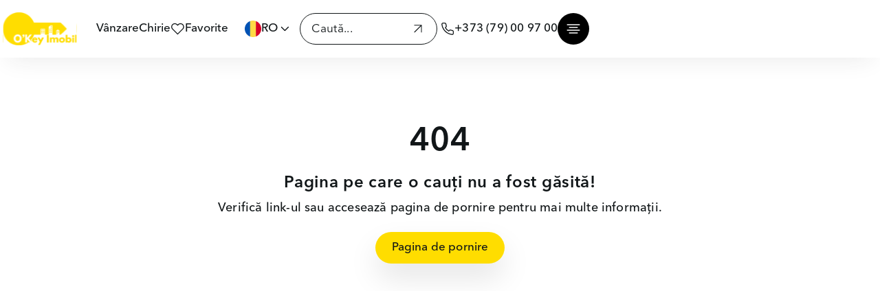

--- FILE ---
content_type: text/html;charset=utf-8
request_url: https://okeyimobil.md/properties/chirie-apartament-centru-alexandru-cel-bun-865293/dt4_8503-9/
body_size: 64702
content:
<!DOCTYPE html><html><head><meta charset="utf-8">
<meta name="viewport" content="width=device-width, initial-scale=1">
<script type="importmap">{"imports":{"#entry":"/_nuxt/D34dDmr9.js"}}</script>
<title>Oops! Pagina căutată nu există</title>
<style>html{-webkit-text-size-adjust:100%;line-height:1.15}body{margin:0}main{display:block}h1{margin:.67em 0;font-size:2em}hr{box-sizing:content-box;height:0;overflow:visible}pre{font-family:monospace;font-size:1em}a{background-color:#0000}abbr[title]{text-decoration:underline;border-bottom:none;-webkit-text-decoration:underline dotted;text-decoration:underline dotted}b,strong{font-weight:500}code,kbd,samp{font-family:monospace;font-size:1em}small{font-size:80%}sub,sup{vertical-align:baseline;font-size:75%;line-height:0;position:relative}sub{bottom:-.25em}sup{top:-.5em}img{border-style:none}button,input,optgroup,select,textarea{margin:0;font-family:inherit;font-size:100%;line-height:1.15}button,input{overflow:visible}button,select{text-transform:none}[type=button],[type=reset],[type=submit],button{-webkit-appearance:button}[type=button]::-moz-focus-inner{border-style:none;padding:0}[type=reset]::-moz-focus-inner{border-style:none;padding:0}[type=submit]::-moz-focus-inner{border-style:none;padding:0}button::-moz-focus-inner{border-style:none;padding:0}[type=button]:-moz-focusring{outline:1px dotted buttontext}[type=reset]:-moz-focusring{outline:1px dotted buttontext}[type=submit]:-moz-focusring{outline:1px dotted buttontext}button:-moz-focusring{outline:1px dotted buttontext}fieldset{padding:.35em .75em .625em}legend{box-sizing:border-box;color:inherit;white-space:normal;max-width:100%;padding:0;display:table}progress{vertical-align:baseline}textarea{overflow:auto}[type=checkbox],[type=radio]{box-sizing:border-box;padding:0}[type=number]::-webkit-inner-spin-button{height:auto}[type=number]::-webkit-outer-spin-button{height:auto}[type=search]{-webkit-appearance:textfield;outline-offset:-2px}[type=search]::-webkit-search-decoration{-webkit-appearance:none}::-webkit-file-upload-button{-webkit-appearance:button;font:inherit}details{display:block}summary{display:list-item}[hidden],template{display:none}.header{z-index:999;background-color:#fff;padding:18px 0;position:sticky;top:0;box-shadow:0 13px 35px -12px #2323231a}.search{margin-right:5px;position:relative}.search input{color:#111618;letter-spacing:.34px;opacity:1;border:1px solid #111618;border-radius:80px;width:200px;margin-left:15px;padding:10px 56px 8px 16px;font-size:17px;font-weight:400;line-height:26px}@media (max-width:480px){.search input{width:100%;margin-left:0}}.search input::placeholder{color:#111618}.search .search-button{display:block;position:absolute;top:50%;right:16px;transform:translateY(-45%)}.search .search-button:hover path{stroke:#fd0}.search .search-button svg{width:24px}.top-search-container{opacity:1;max-height:200px;transition:max-height 1s cubic-bezier(.25,1,.5,1),opacity 1s cubic-bezier(.25,1,.5,1);display:none;overflow:hidden}.top-search-container.hidden{opacity:0;max-height:0}.top-search{margin-bottom:10px;display:none}.top-search input{background:#ededed;border:none;width:100%;padding:12px 48px 12px 16px}.top-search svg{width:24px;height:24px}@media (max-width:600px){.top-search{display:block}}.header__inner:has(.search input:focus) .phone{display:none}.header__inner:has(.search input:focus) .search{width:100%}.header__inner:has(.search input:focus) .search input{border-color:#d0d4d6;width:100%}.header__inner{justify-content:space-between;align-items:center;display:flex}.header__inner .favorite-shortcut{background-color:#fd0;border-radius:20px;padding:8px 16px;display:none}@media (max-width:768px){.header__inner .favorite-shortcut{display:none}.header__inner .favorite-shortcut .tablet{display:block}.header__inner .favorite-shortcut .mobile{display:none}}@media (max-width:480px){.header__inner .favorite-shortcut{background-color:#0000;border-radius:0;padding:0}.header__inner .favorite-shortcut .tablet{display:none}.header__inner .favorite-shortcut .mobile{display:block}}.header__inner .header-item{align-items:center;display:flex}.header__inner .header-item.right-item{justify-content:end;gap:16px;width:100%}@media (max-width:480px){.header__inner .header-item.right-item{gap:8px}}.header__inner .logo{display:flex}.header__inner .logo img{height:40px!important}.header__inner .header-links{align-items:center;gap:24px;margin:0 24px 0 0;padding-left:24px;list-style:none;display:flex}@media (max-width:1279px){.header__inner .header-links{display:none}}.header__inner .header-links a{font-size:17px;font-weight:500;line-height:20px}.header__inner .header-links a.favorite{align-items:center;gap:8px;display:flex;color:#111618!important}.header__inner .header-links a.favorite:hover{color:#fd0!important}.header__inner .header-links a.favorite:hover svg path{fill:#fd0;stroke:#fd0}.header__inner .header-links a.router-link-active{color:#21a179}.header__inner .lang{align-items:center;gap:4px;transition:all .3s ease-in-out;display:flex}@media (max-width:480px){.header__inner .lang{display:none}}.header__inner .lang button{color:#111618;letter-spacing:.01rem;align-items:center;gap:4px;font-size:17px;font-weight:500;line-height:20px;display:flex}.header__inner .lang .lang-arrow{margin-left:4px}.header__inner .phone{align-items:center;gap:8px;transition:all .3s ease-in-out;display:flex}@media (max-width:768px){.header__inner .phone{display:none}}.header__inner .phone a,.header__inner .phone span{color:#111618;letter-spacing:.17px;font-size:17px;font-weight:500;line-height:20px}.header__inner .menu button{background:#000;border-radius:9999px;justify-content:center;align-items:center;width:46px;height:46px;display:flex}.header__inner .menu button.active{background:#ececec}.header__inner .menu button:hover{background:#fd0}.header__inner .menu button:hover svg path{stroke:#111618}.footer .container{max-width:1360px!important}.footer .top{border-top:1px solid #e2e2e2;border-bottom:1px solid #e2e2e2;display:flex}@media (max-width:768px){.footer .top{border-top:none;flex-direction:column}}.footer .top .left{border-right:1px solid #e2e2e2;width:100%;max-width:348px}@media (max-width:768px){.footer .top .left{border-right:none;max-width:100%}}.footer .top .left .logo{padding:64px 0 78px}.footer .top .left .logo img{height:40px!important}@media (max-width:768px){.footer .top .left .logo{padding:24px 0 12px}}.footer .top .left .logo p{letter-spacing:.34px;margin-top:16px;font-size:17px;font-weight:400;line-height:22px}@media (max-width:480px){.footer .top .left .logo p{font-size:19px!important;font-weight:600!important}}.footer .top .left .info{border-top:1px solid #e2e2e2;border-bottom:1px solid #e2e2e2;padding:38px 0;position:relative}@media (max-width:768px){.footer .top .left .info{padding:25px 0}}.footer .top .left .info .info-item{color:#111618;letter-spacing:.17px;align-items:center;gap:8px;font-size:17px;font-weight:500;line-height:20px;display:flex}@media (max-width:480px){.footer .top .left .info .info-item{letter-spacing:.18px;font-size:18px;font-weight:500;line-height:22px}}.footer .top .left .info .info-item+.info-item{margin-top:24px}@media (max-width:480px){.footer .top .left .info .info-item+.info-item{margin-top:12px}}.footer .top .left .info .button-top--mobile{background:var(--Yellow,#fd0);border:none;border-radius:48px;justify-content:center;align-items:center;width:46px;height:46px;display:none;position:absolute;bottom:8px;right:0;box-shadow:0 21px 43px #0000001a}.footer .top .left .info .button-top--mobile:hover{background-color:#111618}.footer .top .left .info .button-top--mobile:hover svg path{stroke:#fd0}@media (max-width:600px){.footer .top .left .info .button-top--mobile{display:flex}}.footer .top .left .links{flex-wrap:wrap;gap:16px;padding:32px 0 0;display:flex}@media (max-width:480px){.footer .top .left .links{gap:12px;padding-block:24px}}.footer .top .left .links .contact{border:1px solid #111618;border-radius:999px;justify-content:center;align-items:center;width:46px;height:46px;display:flex}.footer .top .left .links .contact:hover{background-color:#111618}.footer .top .left .links .contact:hover svg path{fill:#fff;stroke:#fff}@media (max-width:480px){.footer .top .left .links .contact{width:32px;height:32px;padding:8px}}.footer .top .left .links .contact.contact-favorite{display:none}@media (max-width:480px){.footer .top .left .links .contact.contact-favorite{margin-left:auto;display:flex}}.footer .top .left .buttons{justify-content:space-between;align-items:center;margin:60px 32px 32px 0;display:flex}@media (max-width:600px){.footer .top .left .buttons{align-items:center;margin:24px 0;display:none}}.footer .top .left .buttons .favorite{color:#111618;letter-spacing:.17px;align-items:center;gap:8px;font-size:17px;font-weight:500;line-height:20px;display:flex}.footer .top .left .buttons .favorite:hover{color:#fd0;background-color:#111618}.footer .top .left .buttons .favorite:hover svg path{fill:#fd0;stroke:#fd0}.footer .top .left .buttons .button-top{background-color:#fd0;border-radius:9999px;justify-content:center;align-items:center;width:46px;height:46px;display:flex}.footer .top .left .buttons .button-top:hover{background-color:#111618}.footer .top .left .buttons .button-top:hover svg path{stroke:#fd0}.footer .top .right{width:100%;padding:64px 0 32px 64px}@media (max-width:768px){.footer .top .right{border-top:1px solid #e2e2e2;flex-direction:column-reverse;padding:24px 0 0;display:flex}}.footer .top .right .follow{justify-content:space-between;display:flex}@media (max-width:768px){.footer .top .right .follow{border-top:1px solid #e2e2e2;margin-top:24px;padding:24px 0}}@media (max-width:1279px){.footer .top .right .follow{flex-direction:column}}.footer .top .right .follow p{color:#6c6f7d;letter-spacing:.34px;margin-top:8px;font-size:17px;font-weight:400;line-height:22px}@media (max-width:480px){.footer .top .right .follow p{max-width:240px}}.footer .top .right .follow .email{background-color:#ececec;border-radius:58px;justify-content:space-between;align-self:flex-end;align-items:center;width:100%;max-width:320px;padding:15px 22px 11px 16px;display:flex}@media (max-width:768px){.footer .top .right .follow .email{max-width:unset;margin-top:24px}}@media (max-width:1279px){.footer .top .right .follow .email{align-self:flex-start;margin-top:15px;margin-left:0}}.footer .top .right .follow .email input{background-color:#0000;width:80%;font-size:16px;font-weight:500;line-height:18px}.footer .top .right .follow .advertisement{justify-content:flex-start;margin-top:8px;display:none}@media (max-width:768px){.footer .top .right .follow .advertisement{display:flex}}.footer .top .right .links{flex-wrap:wrap;justify-content:space-between;gap:16px 0;margin-top:92px;display:flex}@media (max-width:600px){.footer .top .right .links{margin-top:0}}@media (max-width:1024px){.footer .top .right .links .link-group{flex:46%}}@media (max-width:480px){.footer .top .right .links .link-group h4{font-size:19px;font-weight:600}}.footer .top .right .links .link-group ul li{margin-top:24px}@media (max-width:600px){.footer .top .right .links .link-group ul li{margin-top:16px}}.footer .top .right .links .link-group ul li.mobile{overflow-wrap:anywhere;display:none}@media (max-width:600px){.footer .top .right .links .link-group ul li.mobile{display:block}}.footer .top .right .links .link-group ul li a,.footer .top .right .links .link-group ul li button{color:#6c6f7d;text-align:left;padding-right:10px;font-size:17px;font-weight:500;line-height:18px}.footer .top .right .links .link-group ul li a.router-link-active,.footer .top .right .links .link-group ul li button.router-link-active{color:#21a179}.footer .top .right .links .link-group ul li a.disabled-nav,.footer .top .right .links .link-group ul li button.disabled-nav{color:#6c6f7d}.footer .top .right .links .link-group.company{width:126px}@media (max-width:480px){.footer .top .right .links .link-group.company{order:3}}.footer .top .right .links .link-group.useful{width:156px}@media (max-width:480px){.footer .top .right .links .link-group.useful{order:4}}.footer .top .right .links .link-group.sale{width:200px}@media (max-width:480px){.footer .top .right .links .link-group.sale{order:1}.footer .top .right .links .link-group.sale ul li{margin-right:10px}}.footer .top .right .links .link-group.rent{width:178px}@media (max-width:480px){.footer .top .right .links .link-group.rent{order:2}}.footer .top .right .advertisement{justify-content:flex-end;margin-top:71px;display:flex}@media (max-width:768px){.footer .top .right .advertisement{display:none}}.footer .top .right .advertisement button{color:#fff;letter-spacing:.17px;background-color:#111618;border-radius:48px;align-items:center;gap:14px;padding:13px 22px 13px 16px;font-size:17px;font-weight:500;line-height:20px;display:flex}.footer .top .right .advertisement button:hover{color:#fd0;background-color:#111618}.footer .top .right .advertisement button:hover svg path{stroke:#fd0}.footer .bottom{justify-content:space-between;padding:30px 0;display:flex}@media (max-width:480px){.footer .bottom{padding:24px 0}}.footer .bottom .info{color:#6c6f7d;max-width:482px;font-size:17px;font-weight:500;line-height:18px}@media (max-width:480px){.footer .bottom .info{letter-spacing:.12px;text-transform:uppercase;font-size:12px;font-weight:500}}.footer .bottom .info a{color:inherit}.footer .bottom .links{gap:32px;display:flex}@media (max-width:768px){.footer .bottom .links{display:none}}.footer .bottom .links button,.footer .bottom .links li a{letter-spacing:-.17px;text-align:left;font-size:17px;font-weight:600;line-height:20px}.searching h2{padding-bottom:32px!important}@media (max-width:600px){.searching h2{padding-bottom:0!important}}.searching .apply-button__desktop{width:max-content;margin-top:8px;margin-left:auto}.searching .filters-checkbox{cursor:pointer;text-align:left;align-items:center;display:flex}.searching .filters-checkbox:active,.searching .filters-checkbox:hover{color:#fd0}.searching .filters-checkbox{letter-spacing:.17px;gap:10px;font-size:17px;font-weight:500;line-height:20px}@media (max-width:600px){.searching .filters-checkbox{letter-spacing:0;font-size:16px;font-weight:500;line-height:18px}}.searching .filters-checkbox span{font-size:17px;font-weight:500;line-height:18px}.searching .filters-checkbox input[type=checkbox],.searching .filters-checkbox input[type=radio]{appearance:none;cursor:pointer;background-color:#fff;border:2px solid #dee2e6;border-radius:3px;min-width:20px;max-width:20px;height:20px;transition:background-color .3s,border-color .3s;position:relative;display:block!important}.searching .filters-checkbox input[type=checkbox]:checked,.searching .filters-checkbox input[type=radio]:checked{background-color:#fd0;border-color:#fd0}.searching .filters-checkbox input[type=checkbox]:checked:before,.searching .filters-checkbox input[type=radio]:checked:before{color:#fff;content:" ";background-image:url(/assets/img/hero/success-black.svg);background-position:50%;background-repeat:no-repeat;width:100%;height:100%;position:absolute;top:0}.searching .filters-radio{cursor:pointer;letter-spacing:.17px;text-align:center;align-items:center;gap:10px;font-size:17px;font-weight:500;line-height:20px;display:flex}.searching .filters-radio:active,.searching .filters-radio:hover{color:#fd0}.searching .filters-radio input[type=radio]{appearance:none;cursor:pointer;background-color:#fff;border:2px solid #dee2e6;border-radius:50%;min-width:20px;max-width:20px;height:20px;transition:background-color .3s,border-color .3s;position:relative}.searching .filters-radio input[type=radio]:checked{border:unset;background-color:#fd0}.searching .filters-radio input[type=radio]:checked:before{color:#fff;content:" ";background-image:url(/assets/img/hero/success-black.svg);background-position:50%;background-repeat:no-repeat;width:100%;height:100%;position:absolute;top:0}.searching .filter-buttons{justify-content:space-between;align-items:center;margin-top:12px;display:flex}.searching .filter-buttons .open-modal{gap:8px;width:max-content;margin-top:0;padding:11px 16px;display:none}@media (max-width:1279px){.searching .filter-buttons .open-modal{display:flex}}.searching .filter-buttons .mobile-sorting-select{background-color:#fff;border-radius:56px;padding:14px 16px;display:none;position:relative}@media (max-width:480px){.searching .filter-buttons .mobile-sorting-select{display:block}}.searching .filter-buttons .mobile-sorting-select select{appearance:none;background-color:#0000;border:none;outline:none;font-size:16px;font-weight:500;line-height:18px}.searching .mobile-filters{z-index:9999;background-color:#fff;width:100%;max-width:375px;height:100%;transition:all .3s ease-in;position:fixed;top:0;left:-100%;overflow-y:scroll}.searching .mobile-filters.active{left:0}.searching .mobile-filters .mobile-filters_container{padding:0 16px;position:relative}.searching .mobile-filters .burger-heading{padding:7px 16px;box-shadow:0 13px 35px -12px #2323231a}.searching .mobile-filters .burger-heading .heading-content{padding:0}.searching .mobile-filters .title{justify-content:space-between;align-items:center;margin:16px 0;display:flex}.searching .mobile-filters .mobile-switches{border-radius:64px;display:flex;overflow:hidden}.searching .mobile-filters .mobile-switches .switcher{cursor:pointer;background-color:#ececec;justify-content:center;align-items:center;width:100%;padding:12px 0;font-size:16px;font-weight:500;line-height:22px;display:flex}.searching .mobile-filters .mobile-switches .switcher input{position:relative}.searching .mobile-filters .mobile-switches .switcher.active{color:#fff;background-color:#111618}.searching .mobile-filters .mobile-switches .switcher:before{content:"";border:2px solid #ccc;border-radius:50%;width:18px;height:18px;margin-right:10px;transition:background-color .3s;display:inline-block}.searching .mobile-filters .mobile-switches .switcher.active:before{background-color:#fff;background-image:url(/assets/img/success-icon.svg);background-position:50%;background-repeat:no-repeat;border-color:#fff}.searching .mobile-filters .middle{background:#fff;flex-direction:column;justify-content:space-between;margin:16px 0;display:flex}.searching .mobile-filters .middle label{cursor:pointer;border-radius:20px;align-self:baseline;align-items:center;gap:8px;padding:8px 16px;font-size:16px;font-weight:500;line-height:22px;display:flex}.searching .mobile-filters .middle label.active{background-color:#fd0}.searching .mobile-filters .middle label .property-type-icon{justify-content:center;align-items:center;width:24px;height:24px;display:flex}.searching .mobile-filters .middle label+label{margin-top:8px}.searching .mobile-filters .block-title{color:#6c6f7d;letter-spacing:.15px;margin:0 0 8px;font-size:15px;font-weight:500;line-height:16px}.searching .mobile-filters .region-buttons .buttons{flex-wrap:wrap;gap:8px;display:flex}.searching .mobile-filters .region-buttons .switcher{color:#6c6f7d;cursor:pointer;border:2px solid #ececec;border-radius:56px;flex:45%;justify-content:center;padding:10px 24px;font-size:16px;font-weight:500;line-height:22px;display:flex}.searching .mobile-filters .region-buttons .switcher.active{color:#111618;background-color:#fd0;border-color:#fd0}.searching .mobile-filters .region-checkbox{flex-wrap:wrap;margin-top:16px;display:flex}.searching .mobile-filters .region-checkbox .filters-checkbox{flex:50%;margin-bottom:16px}.searching .mobile-filters .sorting{border-top:1px solid #d0d4d6;border-bottom:1px solid #d0d4d6;flex-direction:column;gap:16px;padding:16px 0;display:none}.searching .mobile-filters .condition,.searching .mobile-filters .object{border-bottom:1px solid #d0d4d6;margin-bottom:12px;padding:16px 0 0}.searching .mobile-filters .condition .condition-filters,.searching .mobile-filters .object .condition-filters{margin-top:8px}.searching .mobile-filters .condition .condition-filters label,.searching .mobile-filters .object .condition-filters label{margin-bottom:16px}.searching .mobile-filters .condition{border-top:1px solid #d0d4d6;margin-bottom:0}.searching .mobile-filters .rooms{padding:12px 0}.searching .mobile-filters .rooms .filter-rooms{flex-wrap:wrap;gap:24px;margin-top:10px;display:flex}.searching .mobile-filters .price{width:100%}.searching .mobile-filters .price .inputs{gap:8px;width:100%;margin-top:8px;display:flex}.searching .mobile-filters .price .inputs .input-box{border:1px solid #d0d4d6;border-radius:56px;justify-content:space-between;align-items:center;margin-bottom:8px;padding:7px 16px;font-family:Inter,sans-serif;display:flex}@media (max-width:350px){.searching .mobile-filters .price .inputs .input-box{padding-left:10px}}.searching .mobile-filters .price .inputs .input-box span{letter-spacing:.15px;font-size:16px;font-weight:500;line-height:28px}.searching .mobile-filters .price .inputs .input-box input{background-color:#0000;width:100%;font-size:20px;font-weight:400;line-height:28px}.searching .mobile-filters .construction{border:none;border-bottom:1px solid #ececec;margin-bottom:12px;padding:8px 0 12px}.searching .mobile-filters .construction .construction-filters{flex-wrap:wrap;gap:16px;margin-top:8px;display:flex}.searching .mobile-filters .construction .construction-filters .filters-checkbox{margin-bottom:0}.searching .mobile-filters .button{width:max-content;margin:12px auto;padding:12px 40px;font-size:16px;font-weight:500;line-height:22px;position:sticky;bottom:15px}@media (max-width:1279px){.searching .filters{display:none}}.searching .reset{margin-left:32px}.searching .reset button img{display:block}.searching .reset.mobile-reset{margin-left:0}.searching .reset.mobile-reset button{color:#111618;background-color:#ececec;border-radius:64px;padding:12px 16px;font-size:16px;font-weight:500;line-height:22px}.searching .primary-options{flex-wrap:wrap;justify-content:space-between;align-items:center;height:52px;display:flex}.searching .primary-options .switches{background-color:#fff;border-radius:64px;height:100%;display:flex;overflow:hidden}.searching .primary-options .switches .switcher{cursor:pointer;letter-spacing:.17px;justify-content:center;align-items:center;width:160px;padding:16px 24px;font-size:17px;font-weight:500;line-height:20px;display:flex}.searching .primary-options .switches .switcher input{position:relative}.searching .primary-options .switches .switcher.active{color:#fff;background-color:#111618}.searching .primary-options .switches .switcher:before{content:"";border:2px solid #ccc;border-radius:50%;width:18px;height:18px;margin-right:10px;transition:background-color .3s;display:inline-block}.searching .primary-options .switches .switcher.active:before{background-color:#fff;background-image:url(/assets/img/success-icon.svg);background-position:50%;background-repeat:no-repeat;border-color:#fff}.searching .primary-options .middle{background:#fff;border-radius:64px;justify-content:space-between;padding:6px 10px;display:flex}.searching .primary-options .middle label{cursor:pointer;border-radius:20px;align-items:center;gap:8px;padding:8px 16px;font-size:17px;font-weight:500;line-height:22px;display:flex}.searching .primary-options .middle label.active{background-color:#fd0}.searching .primary-options .category{background:#fff;justify-content:space-between;gap:16px;padding:10px 16px;display:flex}.searching .primary-options .category .category-button{border-radius:20px;align-items:center;gap:8px;padding:8px 16px;display:flex}.searching .primary-options .category .category-button span{font-size:17px;font-weight:500;line-height:22px}.searching .primary-options .category .category-button.active{background-color:#fd0}.searching .primary-options .category .category-button.active span{color:#fff}.searching .row{background-color:#fff;margin-top:8px;padding:16px}.searching .row .block-title{color:#6c6f7d;letter-spacing:.18px;margin:0;font-size:18px;font-weight:500;line-height:24px}.searching .row .condition-filters{flex-wrap:wrap;gap:24px;margin-top:16px;display:flex}.searching .state{align-items:center;display:flex}.searching .state .condition-filters{max-width:unset;gap:16px;margin-top:0;margin-left:16px}.searching .specific-options{justify-content:space-between;margin-top:8px;display:flex}.searching .specific-options .row{margin-top:0;display:none}.searching .specific-options .column{flex-direction:column;justify-content:space-between;gap:8px;display:flex}.searching .specific-options .column.row{background-color:#0000;flex-direction:column;gap:8px;width:560px;padding:0;display:flex}.searching .specific-options .column.row .condition{align-items:center;display:flex}.searching .specific-options .column.row .condition .condition-filters{max-width:unset;gap:16px;margin-top:0;margin-left:16px}.searching .specific-options .column.row .condition .condition-filters .filters-checkbox{margin-bottom:0}.searching .specific-options .column.row .price{max-width:unset}.searching .specific-options .column.row .price.pret .inputs{margin-top:8px}.searching .specific-options .column.row .price .inputs{gap:8px;display:flex}.searching .specific-options .column.row .price .inputs .input-box{margin:0}.searching .specific-options .column .block-title{color:#6c6f7d;letter-spacing:.18px;margin:0;font-size:18px;font-weight:500;line-height:24px}.searching .specific-options .column .region{background:#fff;gap:24px;width:560px;max-width:560px;height:240px;padding:16px 11px 16px 16px;display:flex;overflow-x:hidden}.searching .specific-options .column .region.extra-height{height:276px}.searching .specific-options .column .region .region-buttons{color:#6c6f7d;flex-direction:column;display:flex}.searching .specific-options .column .region .region-buttons .buttons{flex-direction:column;padding-right:4px;display:flex;overflow:hidden auto}.searching .specific-options .column .region .region-buttons .switcher{color:#6c6f7d;cursor:pointer;letter-spacing:.17px;border:2px solid #ececec;border-radius:56px;width:184px;margin-top:8px;padding:15px 24px;font-size:17px;font-weight:500;line-height:18px}.searching .specific-options .column .region .region-buttons .switcher.active,.searching .specific-options .column .region .region-buttons .switcher:hover{color:#111618;background-color:#fd0;border-color:#fd0}.searching .specific-options .column .region .region-sectors{flex-wrap:wrap;grid-template-columns:repeat(2,1fr);grid-auto-rows:min-content;align-items:start;gap:24px;padding:8px 7px 8px 0;display:grid;overflow-x:hidden}.searching .specific-options .column .region .region-sectors .filters-checkbox{width:162px}.searching .specific-options .column .sorting{background:#fff;justify-content:space-between;align-items:center;gap:5px;max-width:560px;padding:16px;display:flex}.searching .specific-options .column .condition{background:#fff;height:100%;padding:16px}.searching .specific-options .column .condition .condition-filters{max-width:156px;margin-top:16px}.searching .specific-options .column .condition .condition-filters .filters-checkbox{align-items:flex-start;margin-bottom:24px}.searching .specific-options .column .rooms{background:#fff;max-width:276px;height:100%;padding:16px;overflow:auto}.searching .specific-options .column .rooms .filter-rooms{flex-wrap:wrap;gap:14px;margin-top:16px;display:flex}.searching .specific-options .column .construction .construction-filters{gap:24px;display:flex}.searching .specific-options .column .construction .construction-filters .filters-checkbox{margin-bottom:0}.searching .specific-options .column .price{background:#fff;max-width:276px;height:100%;padding:16px}.searching .specific-options .column .price .inputs{margin-top:16px}.searching .specific-options .column .price .inputs .input-box{border:1px solid #d0d4d6;border-radius:56px;justify-content:space-between;align-items:center;margin-top:8px;padding:8px 16px;font-family:Inter,sans-serif;display:flex}.searching .specific-options .column .price .inputs .input-box:focus-within{border-color:#111618}.searching .specific-options .column .price .inputs .input-box span{letter-spacing:.17px;white-space:nowrap;font-size:17px;font-style:normal;font-weight:500;line-height:28px}.searching .specific-options .column .price .inputs .input-box input{background-color:#0000;width:100%;padding:0;font-size:20px;font-weight:400;line-height:28px}.searching .specific-options .column .price .inputs .input-box input:focus{outline:none}.pagination{justify-content:center;gap:16px;margin-top:48px;display:flex}@media (max-width:768px){.pagination{margin-top:24px}}@media (max-width:600px){.pagination{gap:8px}}.pagination .list{gap:16px;display:flex}@media (max-width:600px){.pagination .list{gap:8px}}.pagination .list .dots{align-self:flex-end;margin:0 10px;font-size:24px}@media (max-width:600px){.pagination .list .dots{margin:0 6px;font-size:18px}}.pagination .item{color:#111618;letter-spacing:.15px;border:1px solid #111618;border-radius:9999px;justify-content:center;align-items:center;width:46px;height:46px;padding-top:2px;font-size:15px;font-weight:600;line-height:17px;display:flex}@media (max-width:600px){.pagination .item{letter-spacing:.12px;width:32px;height:32px;font-size:12px;font-weight:500}}.pagination .item.active{color:#fff;background-color:#111618}.pagination .item.active svg path{stroke:#fff}.pagination .item:hover{color:#fff;background-color:#111618}.pagination .item:hover svg path{stroke:#fff}.pagination .item:disabled{cursor:default;opacity:.2}.pagination .item:disabled:hover{color:#fff;background-color:#0000}.pagination .item:disabled:hover svg path{stroke:#111618}.feedback{margin-top:96px;margin-bottom:94px;padding:0 10px}@media (max-width:768px){.feedback{margin:46px 0}}@media (max-width:480px){.feedback{margin:24px 0}}.feedback .mobile-version{display:none}@media (max-width:480px){.feedback .mobile-version{display:block}}.feedback .desktop-version{display:block}@media (max-width:480px){.feedback .desktop-version{display:none}}.feedback .feedback-inner{text-align:center;background-color:#0000;background-image:linear-gradient(#00000080,#00000080),url(/assets/img/feedback-bg.webp);background-position:50%;background-repeat:no-repeat;background-size:cover;background-attachment:scroll,scroll;background-origin:padding-box,padding-box;background-clip:border-box,border-box;border-radius:40px;justify-content:center;align-items:center;min-height:524px;padding:48px;display:flex;position:relative}@media (max-width:600px){.feedback .feedback-inner{min-height:0;padding:42px 16px;display:block}}.feedback .feedback-inner .feedback-img{position:absolute;top:48px;left:48px}@media (max-width:600px){.feedback .feedback-inner .feedback-img{height:40px;margin:0 auto 24px;display:flex;position:static}}.feedback .feedback-inner .feedback-info{color:#fff;flex-direction:column;justify-content:center;align-items:center;max-width:841px;display:flex}@media (max-width:600px){.feedback .feedback-inner .feedback-info{display:block}}@media (max-width:480px){.feedback .feedback-inner .feedback-info h1{letter-spacing:-.72px;font-size:24px;font-weight:600;line-height:28px;margin-bottom:24px!important}}.feedback .feedback-inner .feedback-info p{letter-spacing:.34px;margin:24px 0;font-size:17px;font-weight:400;line-height:22px}@media (max-width:480px){.feedback .feedback-inner .feedback-info p{margin:8px 0 24px;display:none}}.feedback .feedback-inner .feedback-info .form{background:#fff;border:1px solid #0000;border-radius:58px;justify-content:space-between;align-items:center;width:100%;max-width:320px;padding:14px 22px 10px 16px;font-size:17px;font-weight:500;line-height:18px;display:flex}.feedback .feedback-inner .feedback-info .form::placeholder{color:#d0d4d6}@media (max-width:600px){.feedback .feedback-inner .feedback-info .form{max-width:260px;margin:0 auto;padding:7px 16px}}.feedback .feedback-inner .feedback-info .form .form-inner{align-items:center;display:flex}.feedback .feedback-inner .feedback-info .form .separator{color:#d0d4d6;height:22px;margin:0 12px}.feedback .feedback-inner .feedback-info .form .code{color:#111618}.feedback .feedback-inner .feedback-info .form .phone{appearance:textfield;border:none;outline:none;max-width:180px;padding:0;font-size:17px;font-weight:500;line-height:22px}@media (max-width:600px){.feedback .feedback-inner .feedback-info .form .phone{width:100%;font-size:16px;line-height:18px}}.feedback .feedback-inner .feedback-info .form button.mobile-version{box-shadow:none;background-color:#fff;padding:0}.feedback .feedback-inner .feedback-info .form button.mobile-version img{width:30px;height:30px;display:block}.feedback .feedback-inner .feedback-info .form:has(.phone:focus){border:1px solid #fd0}.cards{flex-wrap:wrap;gap:24px 20px;margin-top:32px;display:flex}@media (max-width:979px){.cards{justify-content:center;margin-top:24px}}@media (max-width:480px){.cards{justify-content:center;gap:12px;margin-top:24px}}.cards .card{background-color:#fff;border:1px solid #0000;border-radius:16px;width:100%;max-width:360px;overflow:hidden}@media (max-width:979px){.cards .card{max-width:322px}}@media (max-width:480px){.cards .card{width:100%;margin-bottom:0;max-width:unset!important}}.cards .card:hover{border:1px solid #fd0;box-shadow:0 21px 43px #0000001a}.cards .card-image{width:100%;display:block;position:relative}.cards .card-image .property-card-slider,.cards .card-image .property-card-slider__link{width:100%;height:184px;display:block}.cards .card-image .property-card-slider__image{-o-object-fit:cover;object-fit:cover;width:100%;height:100%}.cards .card-image .property-card-slider .swiper-pagination{z-index:2;justify-content:center;align-items:center;gap:6px;display:flex;position:relative;bottom:20px}.cards .card-image .property-card-slider .swiper-pagination-bullet{opacity:1;background:#ffffff42;border-radius:50%;flex-shrink:0;width:10px;height:10px;transition:background-color .2s}.cards .card-image .property-card-slider .swiper-pagination-bullet-active{background:#fff}.cards .card-image .image-wrapper{height:184px;display:block;position:relative;overflow:hidden}@media (max-width:600px){.cards .card-image .image-wrapper{height:184px}}.cards .card-image .main-image{-o-object-fit:cover;object-fit:cover;width:100%;height:100%}.cards .card-image .badges{z-index:2;gap:5px;display:flex;position:absolute;top:12px;left:12px}.cards .card-image .badges .badge{letter-spacing:.12px;text-transform:uppercase;background-color:#fff;border-radius:56px;padding:9.5px 12px 6.5px;font-size:12px;font-weight:500;line-height:14px}@media (max-width:480px){.cards .card-image .badges .badge{padding:4px 12px 2px;line-height:18px}}.cards .card-image .badges .badge.hot{color:#f20f0f}.cards .card-image .badges .badge.new{color:#21a179}.cards .card-image .badges .badge.new_price{color:#ebbe08}.cards .card-image .card-actions{z-index:2;gap:8px;display:flex;position:absolute;top:12px;right:12px}.cards .card-image .card-actions .link{background:#ffffff42;border-radius:9999px;justify-content:center;align-items:center;width:32px;height:32px;display:flex}.cards .card-image .card-actions .link:hover{background-color:#111618}.cards .card-image .card-actions .link:hover svg path{stroke:#fff}.cards .card-image .card-actions .link .copy{top:40px}.cards .card-image .card-actions .favorite-button{background:#ffffff42;border-radius:9999px;justify-content:center;align-items:center;width:32px;height:32px;display:flex}.cards .card-image .card-actions .favorite-button.is-favorite,.cards .card-image .card-actions .favorite-button:hover{background-color:#111618}.cards .card-image .card-actions .favorite-button:hover svg path{fill:#fff}.cards .card-price{align-items:center;gap:16px;display:flex}.cards .card-price__previous{align-items:center;gap:4px;display:flex}.cards .card-price__previous .card-price__previous-value{color:#6c6f7d;letter-spacing:.12px;margin-top:2px;font-size:12px;font-weight:500;line-height:14px;text-decoration-line:line-through}.cards .card-price__previous .card-price__discount{color:#f20f0f;letter-spacing:.12px;border:1px solid #f20f0f;border-radius:16px;padding:2px 3.5px 0;font-size:12px;font-weight:500;line-height:12px}.cards .card-info__inner{padding:16px}.cards .card-street{letter-spacing:.17px;-webkit-line-clamp:1;-webkit-box-orient:vertical;margin-top:4px;font-size:17px;font-weight:500;line-height:20px;display:-webkit-box;overflow:hidden}@media (max-width:480px){.cards .card-street{font-size:16px;line-height:18px}}.cards .features{gap:10px;margin-top:8px;display:flex}@media (max-width:480px){.cards .features{margin:8px 0 0}}@media (max-width:350px){.cards .features{gap:4px}}.cards .feature{align-items:center;gap:8px;display:flex}.cards .feature span{color:#6c6f7d;letter-spacing:.17px;font-size:17px;font-weight:500;line-height:20px}.cards .card-phone__wrapper{border-top:1px dashed #d0d4d6;justify-content:space-between;align-items:center;padding:16px;display:flex}.cards .card-phone{color:#6c6f7d;letter-spacing:.17px;align-items:center;gap:10px;font-size:17px;font-style:normal;font-weight:500;line-height:20px;display:flex}.cards .card-hr{border:1px dashed #d0d4d6;margin:12px 0 16px}@media (max-width:480px){.cards .card-hr{margin:8px 0 12px}}.cards .price{justify-content:space-between;align-items:center;display:flex}.cards .price .price-text{letter-spacing:-.03em;font-size:24px;font-weight:600;line-height:28px}@media (max-width:480px){.cards .price .price-text{display:none}}.cards .card-phone__mobile{align-items:center;gap:8px;display:none}@media (max-width:480px){.cards .card-phone__mobile{display:flex}}.cards .card-phone__mobile span{color:#21a179;letter-spacing:.15px;font-size:15px;font-weight:600;line-height:16px}.news{margin:96px 0}@media (max-width:1279px){.news{border-top:1px solid #d0d4d6;border-bottom:1px solid #d0d4d6;margin:46px 0;padding:46px 0}}@media (max-width:600px){.news{margin:0;padding:24px 0}}.news .news-header{flex-wrap:wrap;justify-content:space-between;align-items:center;display:flex}.news .news-header .green-button{display:none}@media (max-width:480px){.news .news-header .green-button{display:flex}}.news .offers-desc{flex-wrap:wrap;justify-content:space-between;align-items:flex-end;margin:8px 0 16px;display:flex}@media (max-width:480px){.news .offers-desc{display:none}.news .offers-desc a{margin-top:16px;display:flex!important}}.news .offers-desc p{color:#6c6f7d;letter-spacing:.34px;font-size:17px;font-weight:400;line-height:22px}@media (max-width:768px){.news .offers-desc p{max-width:350px}}.articles{flex-wrap:wrap;justify-content:center;gap:24px;margin-top:46px;display:flex}@media (max-width:768px){.articles{margin-top:24px}}.articles .acticle{width:552px}@media (max-width:1279px){.articles .acticle{width:100%}}.articles .acticle:hover .image img{opacity:.7}.articles .acticle .image{position:relative}.articles .acticle .image .date{color:#6c6f7d;letter-spacing:.12px;text-transform:uppercase;background-color:#fff;border-radius:56px;padding:8px 12px 6px;font-size:12px;font-weight:500;line-height:16px;position:absolute;top:16px;left:16px}@media (max-width:480px){.articles .acticle .image .date{letter-spacing:.12px;text-transform:uppercase;font-size:12px;font-weight:500;line-height:18px}}.articles .acticle .image .button{background-color:#ffffff42;border-radius:9999px;justify-content:center;align-self:flex-end;align-items:center;width:46px;height:46px;padding:7px;display:flex;position:absolute;bottom:22px;right:18px}.articles .acticle .image .button:hover{background-color:#111618}.articles .acticle .image .button:hover svg path{stroke:#fff}@media (max-width:480px){.articles .acticle .image .button{width:32px;height:32px;padding:10px;bottom:12px;right:12px}}.articles .acticle .image .button img{width:100%;height:auto}.articles .acticle .image img{-o-object-fit:cover;object-fit:cover;border-radius:24px;width:100%;height:320px;display:block}@media (max-width:480px){.articles .acticle .image img{height:300px}}.articles .acticle .title{justify-content:space-between;margin-top:16px;display:flex}@media (max-width:480px){.articles .acticle .title{margin-top:8px}}.articles .acticle .title span{letter-spacing:-.72px;font-size:24px;font-weight:600;line-height:28px}@media (max-width:480px){.articles .acticle .title span{letter-spacing:.01em;max-width:343px;font-size:18px;font-weight:500;line-height:22px}}.reviews{margin-top:112px}@media (max-width:768px){.reviews{margin-top:46px}}@media (max-width:600px){.reviews{margin-top:24px}}.reviews .rating{color:#6c6f7d;letter-spacing:.15px;align-items:center;gap:32px;margin:32px 0;font-size:15px;font-weight:600;line-height:16px;display:flex}@media (max-width:600px){.reviews .rating{margin:16px 0 24px}}.reviews .rating .stars{gap:6px;display:flex}.reviews .rating .stars img{width:20px;height:18px}.reviews .rating span{line-height:16px}.reviews .rating .rating-text,.reviews .rating span{color:#111618;letter-spacing:.15px;font-size:15px;font-weight:600}.reviews .rating .rating-text{align-items:center;gap:6px;line-height:17px;display:flex}.reviews .rating .rating-text span{color:#6c6f7d}.reviews .title{text-align:center;flex-direction:column;align-items:center;display:flex}@media (max-width:480px){.reviews .title h2{font-size:19px;font-weight:600;line-height:24px}}.reviews .items{max-width:1620px}@media (max-width:768px){.reviews .items{padding:0 60px}}@media (max-width:480px){.reviews .items{padding:0 20px}}.reviews .items .item{-webkit-user-select:text;user-select:text;border:2px solid #f4f4f4;border-radius:24px;height:auto;padding:40px 40px 100px}@media (max-width:480px){.reviews .items .item{padding:32px 32px 20px}}.reviews .items .item.swiper-slide-next{background-color:#f4f4f4}@media (max-width:480px){.reviews .items .item.swiper-slide-active{background-color:#f4f4f4}}.reviews .items .item .quotes{position:absolute;bottom:40px;right:48px}@media (max-width:480px){.reviews .items .item .quotes{display:none}}.reviews .items .item .author{gap:16px;display:flex}.reviews .items .item .author .avatar{border-radius:9999px;width:60px;height:60px;overflow:hidden}.reviews .items .item .author .avatar img{-o-object-fit:cover;object-fit:cover;width:100%;height:100%}.reviews .items .item .author .name{font-size:19px;font-weight:600}.reviews .items .item .author .date{color:#6c6f7d;letter-spacing:.15px;margin-top:6px;font-size:15px;font-weight:600;line-height:17px}.reviews .items .item .desc{letter-spacing:.34px;margin:40px 0;font-size:17px;font-weight:400;line-height:22px}@media (max-width:480px){.reviews .items .item .desc{margin:24px 0}}@media (max-width:600px){.reviews .items .item .desc-rating{margin:16px 0 0!important}}@media (max-width:480px){.reviews .nav-swiper{margin-top:24px}}.burger{z-index:999;background:#fff;width:100%;height:100dvh;transition:all .3s ease-in-out;position:absolute;top:0;left:0;right:0;overflow-y:auto;transform:translateY(-120%)}@media (max-width:480px){.burger{overflow-y:scroll}}.burger.active{transition:all .3s ease-in-out;transform:translateY(0)}.burger .burger-inner{justify-content:space-between;gap:64px;display:flex}@media (max-width:1024px){.burger .burger-inner{margin-bottom:0}}.burger .burger-inner .image img{-o-object-fit:cover;object-fit:cover;border-radius:0 0 184px}@media (max-width:1024px){.burger .burger-inner .image{display:none}}.burger .burger-inner .desc{width:100%;max-width:864px;padding:24px 0}@media (max-width:600px){.burger .burger-inner .desc{padding:16px 0}}.burger .burger-inner .head{justify-content:space-between;align-items:center;margin-top:48px;display:flex}@media (max-width:600px){.burger .burger-inner .head{flex-direction:column;align-items:flex-start;gap:16px;margin-top:16px;display:none}}.burger .burger-inner .head .lang{align-items:center;gap:32px;display:flex}@media (max-width:600px){.burger .burger-inner .head .lang{display:none}}.burger .burger-inner .head .lang .switch{color:#6c6f7d;letter-spacing:.17px;align-items:center;gap:8px;font-size:17px;font-weight:500;line-height:20px;display:flex}.burger .burger-inner .head .lang .switch.active{color:#21a179}.burger .burger-inner .head .contacts{gap:16px;display:flex}@media (max-width:600px){.burger .burger-inner .head .contacts{display:none}}.burger .burger-inner .head .contacts .contact{border:1px solid #111618;border-radius:999px;justify-content:center;align-items:center;width:46px;height:46px;display:flex}.burger .burger-inner .head .contacts .contact:hover{background-color:#111618}.burger .burger-inner .head .contacts .contact:hover svg path{fill:#fff;stroke:#fff}.burger .burger-inner .head .email-box{letter-spacing:.18px;border:1px solid #111618;border-radius:48px;justify-content:center;align-items:center;gap:8px;padding:10px 22px 10px 16px;font-size:17px;font-weight:500;line-height:24px;display:flex}@media (max-width:600px){.burger .burger-inner .head .email-box{display:none}}.burger .burger-inner .head .email-box:hover{color:#fff;background-color:#111618}.burger .burger-inner .head .email-box:hover svg path{stroke:#fff}.burger .burger-inner .search{background-color:#0000;border:1px solid #111618;border-radius:48px;justify-content:space-between;align-self:flex-end;align-items:center;width:100%;padding:12px 22px 12px 16px;display:flex}.burger .burger-inner .search input{letter-spacing:.34px;background-color:#0000;border:none;border-radius:0;width:80%;padding:0;font-size:17px;font-weight:400;line-height:20px}.burger .burger-inner .links{grid-template-columns:1.4fr 1fr;display:grid}@media (max-width:600px){.burger .burger-inner .links{grid-template-columns:repeat(1,1fr);margin-top:0}}.burger .burger-inner .links li{width:100%;margin-top:32px}@media (max-width:600px){.burger .burger-inner .links li{margin-top:14px}}.burger .burger-inner .links li a{letter-spacing:-.18px;margin:0;font-size:18px;font-weight:500;line-height:24px;position:relative}@media (max-width:768px){.burger .burger-inner .links li a{font-size:22px;line-height:26px}}@media (max-width:600px){.burger .burger-inner .links li a{letter-spacing:.18px;width:100%;font-size:18px;font-weight:500;line-height:22px;display:block}.burger .burger-inner .links li a:after{right:0}}.burger .burger-inner .links li a.router-link-active,.burger .burger-inner .links li a:hover{color:#efc20c}.burger .burger-inner .links li a.router-link-active:after{display:block}.burger .burger-inner .links li a.favorite{letter-spacing:.18px;align-items:center;gap:8px;font-size:18px;font-weight:500;line-height:24px;display:inline-flex;color:#111618!important}@media (max-width:600px){.burger .burger-inner .links li a.favorite{background-color:#0000;padding:0}}.burger .burger-inner .links li .add-listing{color:#fff;letter-spacing:.17px;background-color:#111618;border-radius:48px;align-items:center;gap:14px;padding:13px 22px 13px 16px;font-size:17px;font-weight:500;line-height:20px;display:flex}@media (max-width:600px){.burger .burger-inner .links li .add-listing{display:none}}.burger .burger-inner .links li .add-listing:hover{color:#fd0;background-color:#111618}.burger .burger-inner .links li .add-listing:hover svg path{stroke:#fd0}.burger .burger-inner .mobile-media{justify-content:space-between;align-items:center;display:none}@media (max-width:600px){.burger .burger-inner .mobile-media{display:flex}}.burger .burger-inner .mobile-media .contacts{gap:12px;display:flex}.burger .burger-inner .mobile-media .contacts .contact{border:1px solid #111618;border-radius:999px;justify-content:center;align-items:center;width:32px;height:32px;padding:8px;display:flex}.burger .burger-inner .mobile-media .contacts .contact:hover{background-color:#111618}.burger .burger-inner .mobile-media .contacts .contact:hover svg path{fill:#fff;stroke:#fff}.burger .burger-inner .mobile-media .lang{align-items:center;gap:24px;display:flex}.burger .burger-inner .mobile-media .lang .switch{color:#6c6f7d;letter-spacing:.18px;align-items:center;gap:4px;font-size:18px;font-weight:500;line-height:20px;display:flex}.burger .burger-inner .mobile-media .lang .switch.active{color:#111618}.burger .burger-inner .contactsline{gap:16px;display:flex}.burger .burger-inner .contactsline .contact{border-radius:9999px;justify-content:center;align-items:center;width:46px;height:46px;display:flex}.burger .burger-inner .contactsline .contact:hover{opacity:.8}.burger .burger-inner .contactsline .viber{background-color:#7360f2}.burger .burger-inner .contactsline .whatsapp{background-color:#25d366}.burger .burger-inner .contactsline .telegram{background-color:#24a1de}.burger .burger-inner .info{border-top:1px solid #d0d4d6;border-bottom:1px solid #d0d4d6;flex-wrap:wrap;justify-content:space-between;gap:8px;margin-top:48px;padding:32px 0;display:flex}@media (max-width:600px){.burger .burger-inner .info{border-bottom:none;flex-direction:column;margin-top:16px;padding:16px 0}}.burger .burger-inner .info .info-item{font-style:normal;display:flex}.burger .burger-inner .info .email-box,.burger .burger-inner .info .info-item{letter-spacing:.18px;align-items:center;gap:8px;font-size:18px;font-weight:500;line-height:24px}.burger .burger-inner .info .email-box{border:1px solid #111618;border-radius:48px;justify-content:center;width:max-content;padding:10px 16px;display:none}@media (max-width:600px){.burger .burger-inner .info .email-box{display:inline-flex}}.burger .burger-inner .info .email-box:hover{color:#fff;background-color:#111618}.burger .burger-inner .info .email-box:hover svg path{stroke:#fff}.burger .burger-inner .info .add-listing{color:#fff;letter-spacing:.17px;background-color:#111618;border-radius:48px;align-items:center;gap:14px;width:max-content;padding:13px 22px 13px 16px;font-size:17px;font-weight:500;line-height:20px;display:none}@media (max-width:600px){.burger .burger-inner .info .add-listing{display:flex}}.burger .burger-inner .info .add-listing:hover{color:#fd0;background-color:#111618}.burger .burger-inner .info .add-listing:hover svg path{stroke:#fd0}.burger .burger-inner .mobile-messengers{border-top:1px solid #d0d4d6;align-items:center;gap:8px;padding-top:16px;display:none}@media (max-width:600px){.burger .burger-inner .mobile-messengers{display:flex}}.burger .burger-inner .mobile-messengers .contact{border-radius:50%;justify-content:center;align-items:center;width:32px;height:32px;padding:8px;display:flex;overflow:hidden}.burger .burger-inner .mobile-messengers .contact img{width:100%;height:100%}.burger .burger-inner .mobile-messengers .contact.viber{background-color:#7360f2}.burger .burger-inner .mobile-messengers .contact.whatsapp{background-color:#25d366}.burger .burger-inner .mobile-messengers .contact.telegram{background-color:#24a1de}.burger .burger-inner .mobile-messengers .contact.messanger{background:linear-gradient(135deg,#7360f2,#e91e63)}.burger-heading{padding:10px 0;box-shadow:0 13px 35px -12px #2323231a}.burger-heading .heading-content{justify-content:space-between;align-items:center;display:flex}.burger-heading .heading-content .logo img{height:41px}.burger-heading .heading-content .close{background:#ececec;border-radius:50%;justify-content:center;align-items:center;width:46px;height:46px;display:flex}.burger-heading .heading-content .close:hover{background:#fff;border:2px solid #111618}.blog{padding:48px 0 0}@media (max-width:768px){.blog{padding:40px 0 0}}@media (max-width:600px){.blog{background-color:#ececec;padding:16px 0 0}}@media (max-width:480px){.blog .blog-container{padding:0!important}}.blog-hero{background-image:url(/assets/img/blog-bg.webp);background-position:50%;background-repeat:no-repeat;background-size:cover;min-height:420px;padding:32px;display:flex}@media (max-width:480px){.blog-hero{min-height:unset;padding:unset;background-image:none}}.blog-hero .block{max-width:542px;padding:0 16px}@media (max-width:480px){.blog-hero .block h1{letter-spacing:-.72px;font-size:24px;font-weight:600;line-height:28px}}.blog-hero .block .subtitle{margin:16px 0}@media (max-width:480px){.blog-hero .block .subtitle{margin:12px 0}}.blog-list{flex-wrap:wrap;gap:48px 24px;margin-top:32px;display:flex}@media (max-width:1279px){.blog-list{justify-content:center}}@media (max-width:480px){.blog-list{background-color:#fff;gap:32px;margin-top:16px;padding:24px 12px}}.blog-card{width:100%;max-width:552px}@media (max-width:600px){.blog-card{max-width:unset}}.blog-card .for-button{justify-content:flex-end;display:flex}.blog-card .button{background-color:#ffffff35;border-radius:9999px;justify-content:center;align-items:center;width:46px;height:46px;padding:8px;display:flex;position:absolute;bottom:16px;right:16px}.blog-card .button.text-card{height:96px;position:unset;width:96px;margin-top:53px;padding:28px;display:block}.blog-card .badges{gap:5px;display:flex;position:absolute;top:16px;left:16px}.blog-card .badges .badge{letter-spacing:.12px;text-transform:uppercase;background-color:#fff;border-radius:56px;padding:8px 12px;font-size:12px;font-weight:500;line-height:14px}@media (max-width:480px){.blog-card .badges .badge{padding:3px 12px;line-height:18px}}.blog-card .badges .badge.hot{color:#f20f0f}.blog-card .badges .badge.news{color:#21a179;margin:0}.blog-card .badges .badge.new_price{color:#ebbe08}.blog-card .badges.text-card{position:unset}.blog-card .card-img{border-radius:24px;height:292px;transition:all .25s;display:block;position:relative;overflow:hidden}.blog-card .card-img:hover{opacity:.7}.blog-card .card-img:hover .button{background-color:#fd0}.blog-card .card-img:hover .button svg path{stroke:#111618}@media (max-width:480px){.blog-card .card-img{height:276px}}.blog-card .card-img img{-o-object-fit:cover;object-fit:cover;width:100%;height:100%}.blog-card .card-img .date{color:#6c6f7d;letter-spacing:.12px;text-transform:uppercase;background-color:#fff;border-radius:56px;padding:8px 12px;font-size:12px;font-weight:500;line-height:14px;position:absolute;top:16px;left:16px}.blog-card .card-img .date.text-card{margin:54px 0 16px}.blog-card .card-info{margin-top:16px}@media (max-width:480px){.blog-card .card-info{margin-top:8px}.blog-card .card-info h3{letter-spacing:.18px;font-size:18px;font-weight:500;line-height:22px}}.broadcast{color:#6c6f7d;letter-spacing:.12px;text-transform:uppercase;align-items:center;gap:6px;font-size:12px;font-weight:500;line-height:14px;display:flex}@media (max-width:480px){.broadcast{padding:0 12px}}.parameters{background-color:#fff;margin-top:16px;padding:24px}@media (max-width:480px){.parameters{margin-top:0;padding:16px 12px}}.parameters .parameters-title{margin-bottom:16px}.parameters .parameters-inner{grid-template-columns:repeat(2,1fr);gap:20px 8px;display:grid}.parameters .parameters-inner .parameter .parameter-name{color:#6c6f7d;letter-spacing:.12px;text-transform:uppercase;font-size:12px;font-weight:500;line-height:14px}.parameters .parameters-inner .parameter .parameter-value{letter-spacing:.15px;align-items:center;gap:6px;margin-top:8px;font-size:15px;font-weight:500;line-height:16px;display:flex}.parameters .parameters-inner .parameter .parameter-value .parameter-icon svg{display:block}.benefits{margin:96px 0}@media (max-width:768px){.benefits{margin:46px 0}}@media (max-width:480px){.benefits{margin:24px 0}}.benefits .years{color:#fff;text-align:center;background-color:#6c6f7d;border-radius:9999px;flex-direction:column;justify-content:center;align-items:center;width:156px;height:156px;display:flex}@media (max-width:768px){.benefits .years{display:none}}.benefits .years span{font-family:Avenir Next LT Pro,sans-serif;font-size:36px;font-weight:600;line-height:42px}.benefits .years span:last-child{max-width:120px;font-size:17px;font-weight:500;line-height:18px}.benefits .years.mobile{width:104px;height:104px;display:none;position:absolute;top:0;right:10px}@media (max-width:768px){.benefits .years.mobile{display:flex}}@media (max-width:480px){.benefits .years.mobile{width:100px;height:100px}}.benefits .years.mobile span{letter-spacing:-.72px;font-family:Ubuntu,sans-serif;font-size:24px;font-weight:600;line-height:28px}@media (max-width:480px){.benefits .years.mobile span{letter-spacing:-.01em;font-size:23px;line-height:26px}}.benefits .years.mobile span:last-child{margin-top:4px;font-size:17px;font-weight:500;line-height:18px}@media (max-width:480px){.benefits .years.mobile span:last-child{letter-spacing:.12px;font-size:12px;font-weight:600;line-height:14px}}.benefits .benefits-inner{justify-content:space-between;align-items:center;gap:20px;display:flex}@media (max-width:1024px){.benefits .benefits-inner{flex-direction:column}}@media (max-width:768px){.benefits .benefits-inner{align-items:unset;gap:0}}.benefits .benefits-inner .benefits-img{position:relative}.benefits .benefits-inner .benefits-img .desktop-bg{display:block}@media (max-width:768px){.benefits .benefits-inner .benefits-img .desktop-bg{display:none}}.benefits .benefits-inner .benefits-img .mobile-bg{display:none}@media (max-width:768px){.benefits .benefits-inner .benefits-img .mobile-bg{display:block}}.benefits .benefits-inner .items{flex-wrap:wrap;justify-content:flex-end;gap:32px 48px;display:flex}@media (max-width:1024px){.benefits .benefits-inner .items{justify-content:center}}@media (max-width:768px){.benefits .benefits-inner .items{gap:0}}.benefits .benefits-inner .items .item{width:300px}@media (max-width:768px){.benefits .benefits-inner .items .item{width:100%}}.benefits .benefits-inner .items .item img{height:39px}@media (max-width:768px){.benefits .benefits-inner .items .item img{display:none}}.benefits .benefits-inner .items .item .title{letter-spacing:-.72px;margin-top:32px;margin-bottom:8px;font-size:24px;font-weight:600;line-height:28px}@media (max-width:768px){.benefits .benefits-inner .items .item .title{letter-spacing:.18px;max-width:100%;margin-top:16px;margin-bottom:4px;font-size:18px;font-weight:500;line-height:22px}}.benefits .benefits-inner .items .item .desc{color:#6c6f7d;letter-spacing:.18px;font-size:18px;font-weight:500;line-height:22px}@media (max-width:768px){.benefits .benefits-inner .items .item .desc{letter-spacing:.34px;font-size:17px;font-weight:400;line-height:22px}}.bottom-contacts{opacity:0;z-index:10;background-color:#fff;width:100%;transition:bottom .4s ease-in-out,opacity 1.2s ease-in-out;position:fixed;bottom:-100px}@media (max-width:600px){.bottom-contacts{display:none}}.bottom-contacts.open{opacity:1;bottom:0}.bottom-contacts .contacts-inner{justify-content:center;align-items:center;padding-top:18px;padding-bottom:18px;display:flex}.bottom-contacts .contacts-inner .logo{display:flex}.bottom-contacts .contacts-inner .links{align-items:center;gap:16px;display:flex}.bottom-contacts .contacts-inner .links .contact{border-radius:9999px;justify-content:center;align-items:center;width:46px;height:46px;display:flex}@media (max-width:768px){.bottom-contacts .contacts-inner .links .contact{display:none}}.bottom-contacts .contacts-inner .links .contact:hover{opacity:.8}.bottom-contacts .contacts-inner .links .email-box{letter-spacing:.17px;border:1px solid #111618;border-radius:48px;justify-content:center;align-items:center;gap:8px;padding:10px 16px;font-size:17px;font-weight:500;line-height:22px;display:flex}.bottom-contacts .contacts-inner .links .email-box:hover{color:#fff;background-color:#111618}.bottom-contacts .contacts-inner .links .email-box:hover svg path{stroke:#fff}.bottom-contacts .contacts-inner .links .viber{background-color:#7360f2}.bottom-contacts .contacts-inner .links .whatsapp{background-color:#25d366}.bottom-contacts .contacts-inner .links .telegram{background-color:#24a1de}.bottom-contacts .contacts-inner .links .call-box{letter-spacing:.17px;background-color:#fd0;border-radius:48px;justify-content:center;align-items:center;gap:8px;padding:12px 16px;font-size:17px;font-weight:500;line-height:22px;display:flex}.bottom-contacts .contacts-inner .links .call-box:hover{color:#fd0;background-color:#111618}.bottom-contacts .contacts-inner .links .call-box:hover svg path{stroke:#fd0}.hero{background-image:url(/assets/img/hero/hero-bg.webp);background-position:50%;background-repeat:no-repeat;background-size:cover;height:calc(100vh - 82px);min-height:600px;padding:calc(14vh - 11.48px) 0 0;display:flex;position:relative}@media (max-width:979px){.hero{background-size:inherit;height:unset;padding:40px 0;display:block}}@media (max-width:600px){.hero{height:100%;min-height:500px}}.hero .mobile-phone{z-index:10;background-color:#fd0;border-radius:9999px;justify-content:center;align-items:center;width:80px;height:80px;display:flex;position:fixed;bottom:33px;right:33px}@media (max-width:1024px){.hero .mobile-phone{width:60px;height:60px;bottom:15px;right:13px}}.hero .title{justify-content:center;display:flex;margin-bottom:30px!important}@media (max-width:600px){.hero .title{margin-top:16px;display:none}}.hero .title h1{letter-spacing:.64px;text-align:center;max-width:740px;font-weight:600}@media (max-width:768px){.hero .title h1{max-width:516px}}.hero .search{justify-content:center;margin-top:64px;display:flex}@media (max-width:768px){.hero .search{margin-top:0}}.hero .search .search-inner{width:900px}.hero .mobile-switches{border-radius:64px;display:none;overflow:hidden}@media (max-width:600px){.hero .mobile-switches{display:flex}}.hero .mobile-switches .switcher{cursor:pointer;background-color:#fff;justify-content:center;align-items:center;width:100%;padding:12px 0;font-size:16px;font-weight:500;line-height:22px;display:flex}.hero .mobile-switches .switcher input{position:relative}.hero .mobile-switches .switcher.active{color:#fff;background-color:#111618}.hero .mobile-switches .switcher:before{content:"";border:2px solid #ccc;border-radius:50%;width:18px;height:18px;margin-right:10px;transition:background-color .3s;display:inline-block}.hero .mobile-switches .switcher.active:before{background-color:#fff;background-image:url(/assets/img/success-icon.svg);background-position:50%;background-repeat:no-repeat;border-color:#fff}.hero .top{justify-content:space-between;gap:16px;height:52px;display:flex}@media (max-width:600px){.hero .top{height:46px;margin-top:24px}}.hero .top .switches{border-radius:48px 48px 0 0;display:flex;overflow:hidden}@media (max-width:600px){.hero .top .switches{display:none}}.hero .top .switches .switcher{cursor:pointer;letter-spacing:.17px;background-color:#ececec;justify-content:center;align-items:center;width:200px;font-size:17px;font-weight:500;line-height:24px;display:flex}@media (max-width:979px){.hero .top .switches .switcher{width:163px}}.hero .top .switches .switcher input{position:relative}.hero .top .switches .switcher.active{color:#fff;background-color:#111618}.hero .top .switches .switcher:before{content:"";border:2px solid #ccc;border-radius:50%;width:18px;height:18px;margin-right:8px;transition:background-color .3s;display:inline-block}.hero .top .switches .switcher.active:before{background-color:#fff;background-image:url(/assets/img/success-icon.svg);background-position:50%;background-repeat:no-repeat;border-color:#fff}.hero .top .advanced{cursor:pointer;letter-spacing:.17px;background-color:#ececec;border-radius:48px 48px 0 0;justify-content:center;align-items:center;gap:6px;width:400px;font-size:17px;font-weight:500;line-height:20px;display:flex}@media (max-width:979px){.hero .top .advanced{width:326px}}@media (max-width:600px){.hero .top .advanced{letter-spacing:0;width:100%;font-size:16px}}.hero .middle{background:#fff;justify-content:space-between;margin:8px 0;padding:32px 48px;display:flex}@media (max-width:768px){.hero .middle{flex-direction:column;gap:16px;margin:0;padding:16px}}.hero .middle label{cursor:pointer;letter-spacing:.18px;border-radius:20px;align-items:center;gap:8px;padding:8px 16px 6px;font-size:18px;font-weight:500;line-height:26px;display:flex}.hero .middle label.active{background-color:#fd0}@media (max-width:768px){.hero .middle label{letter-spacing:0;align-self:flex-start;font-size:16px;font-weight:500;line-height:20px}}.hero .main-button{letter-spacing:.17px;text-align:center;background-color:#fd0;border-radius:0 0 64px 64px;padding:15px 24px;font-size:17px;font-weight:500;line-height:22px;display:block;box-shadow:0 21px 43px #0000001a}@media (max-width:600px){.hero .main-button{letter-spacing:0;padding-block:12px;font-size:16px}}.details{background-color:#ececec}@media (max-width:480px){.details{background-color:#fff}}.details .desc-params{color:#6c6f7d;letter-spacing:.17px;align-items:center;gap:16px;margin-top:16px;font-size:17px;font-weight:500;line-height:20px}.details .desc-params.desc-params-desktop{display:flex}@media (max-width:480px){.details .desc-params.desc-params-desktop{display:none}}.details .desc-params.desc-params-mobile{margin-top:10px;padding:0 12px;display:none}@media (max-width:480px){.details .desc-params.desc-params-mobile{display:flex}}.details .mobile-price{flex-direction:row;justify-content:space-between;align-items:center;gap:12px;padding:0 12px;display:none}@media (max-width:480px){.details .mobile-price{display:flex}}.details .mobile-price .mobile-price__current{gap:16px;display:flex}.details .mobile-price .mobile-price__current h2{color:#111618;letter-spacing:.24px;font-size:24px;font-weight:600;line-height:28px}.details .mobile-price .mobile-price__current .mobile-price__previous{align-items:center;gap:4px;display:flex}.details .mobile-price .mobile-price__current .mobile-price__previous .mobile-price__previous-value{color:#6c6f7d;letter-spacing:.12px;margin-top:2px;font-size:12px;font-weight:500;line-height:14px;text-decoration-line:line-through}.details .mobile-price .mobile-price__current .mobile-price__previous .mobile-price__discount{color:#f20f0f;letter-spacing:.12px;border:1px solid #f20f0f;border-radius:16px;padding:2px 3.5px 0;font-size:12px;font-weight:500;line-height:14px}.details .mobile-price .mobile-price__unit{color:#6c6f7d;letter-spacing:.12px;text-transform:uppercase;white-space:nowrap;background-color:#ececec;border-radius:16px;padding:7px 8px 4px;font-size:12px;font-weight:500;line-height:14px}.details .desc{margin:10px 0}@media (max-width:1024px){.details .desc{padding-bottom:16px}}@media (max-width:480px){.details .desc{margin:10px 0 6px;padding:0 12px}.details .desc h2{letter-spacing:.18px;font-size:18px;font-weight:500;line-height:22px}}.details .desc .subtitle{color:#6c6f7d}.details .details-inner{justify-content:space-between;gap:48px;padding:24px 0 32px;display:flex}@media (max-width:1024px){.details .details-inner{justify-content:center}}@media (max-width:480px){.details .details-inner{padding:16px 0}}.details .details-inner .pdf-button{border-radius:48px;align-items:center;gap:8px;display:inline-flex}.details .details-inner .pdf-button.mobile{margin:16px;display:none}.details .details-inner .add-favorite{align-items:center;gap:12px;font-size:17px;font-weight:600;line-height:22px;display:flex}.details .details-inner .main{width:100%;max-width:720px}.details .details-inner .main .parameters-mobile{display:none}@media (max-width:480px){.details .details-inner .main .parameters-mobile{display:block}}.details .details-inner .main .mobile-row{border:1px dashed #d0d4d6;gap:8px;margin-bottom:8px;display:none}@media (max-width:1024px){.details .details-inner .main .mobile-row{display:flex}}.details .details-inner .main .mobile-row .item{gap:16px;width:100%;padding:10px 16px;display:flex}@media (max-width:350px){.details .details-inner .main .mobile-row .item{padding:10px 4px}}.details .details-inner .main .mobile-row .item .name{color:#6c6f7d;font-size:17px;font-weight:500;line-height:22px}.details .details-inner .main .mobile-row .item .value{font-size:17px;font-weight:600;line-height:28px}.details .details-inner .main .mobile-row:last-child{margin-bottom:0}.details .details-inner .main .description-wrapper{background-color:#fff;padding:24px}@media (max-width:480px){.details .details-inner .main .description-wrapper{border-top:1px dashed #d0d4d6;padding:16px 12px}}.details .details-inner .main .description-wrapper .title{margin-bottom:12px;font-size:19px;font-weight:600;line-height:24px}.details .details-inner .main .description-wrapper .description{letter-spacing:.34px;white-space:pre-line;margin-top:16px;font-size:17px;font-weight:400;line-height:22px}@media (max-width:480px){.details .details-inner .main .description-wrapper .description{margin-top:0;margin-bottom:0;padding-bottom:16px}}.details .details-inner .main .description-wrapper .features{background-color:#fff;border-top:1px dashed #d0d4d6;padding:16px 0}@media (max-width:480px){.details .details-inner .main .description-wrapper .features{margin-top:0;padding:8px 0}}.details .details-inner .main .description-wrapper .features .features-inner{margin-top:8px}.details .details-inner .main .description-wrapper .features .features-inner .feature{letter-spacing:.15px;align-items:center;gap:12px;padding:8px;font-size:15px;font-weight:600;line-height:18px;display:flex}@media (max-width:480px){.details .details-inner .main .description-wrapper .features .features-inner .feature{letter-spacing:.01em;gap:16px;padding:8px;font-size:17px;font-weight:400;line-height:21px}}.details .details-inner .main .description-wrapper .features .features-inner .feature .checkmark{background-color:#fd0;border-radius:99999px;justify-content:center;align-items:center;width:16px;height:16px;display:flex}.details .details-inner .main .description-wrapper .facilities{border-top:1px dashed #d0d4d6;padding:16px 0}@media (max-width:480px){.details .details-inner .main .description-wrapper .facilities{margin-top:0;padding:8px 16px}}.details .details-inner .main .description-wrapper .facilities .facilities-grid{grid-template-columns:repeat(2,1fr);gap:24px;margin-top:20px;display:grid}.details .details-inner .main .description-wrapper .facilities .facilities-grid .facilities-grid__item .facilities-grid__title{letter-spacing:.17px;font-size:17px;font-weight:500}.details .details-inner .main .description-wrapper .facilities .facilities-grid .facilities-grid__item .facilities-grid__text{color:#6c6f7d;letter-spacing:.12px;text-transform:uppercase;margin-top:8px;font-size:12px;font-weight:500}.details .details-inner .main .description-wrapper .included-services{border-top:1px dashed #d0d4d6;padding-top:16px}@media (max-width:480px){.details .details-inner .main .description-wrapper .included-services{margin-top:0;padding:8px 0}}.details .details-inner .main .description-wrapper .included-services .included-services__title{letter-spacing:.18px;font-size:18px;font-weight:500;line-height:24px}.details .details-inner .main .description-wrapper .included-services .included-services__title span{color:#efc20c}.details .details-inner .main .description-wrapper .included-services .included-services__list{margin:0;padding-left:20px;list-style:outside}.details .details-inner .main .description-wrapper .included-services .included-services__list li{letter-spacing:.34px;margin-top:12px;font-size:17px;font-weight:400;line-height:22px}.details .details-inner .main .calc{background-color:#fff;border:8px solid #fd0;border-radius:0 200px 0 0;margin-top:14px;padding:32px}@media (max-width:480px){.details .details-inner .main .calc{border-width:4px;margin-top:0;margin-left:12px;margin-right:12px;padding:20px 20px 34px}.details .details-inner .main .calc .title{letter-spacing:-.72px;width:277px;font-size:24px;font-weight:600;line-height:28px}}.details .details-inner .main .calc .text{letter-spacing:.01em;margin:24px 0;font-size:17px;font-weight:400;line-height:22px}@media (max-width:480px){.details .details-inner .main .calc .text{width:272px;margin:16px 0}}.details .details-inner .main .image_box{position:relative;margin:10px 0!important}@media (max-width:480px){.details .details-inner .main .image_box{margin-top:8px;padding:0 12px}}.details .details-inner .main .image_box .property-actions{z-index:2;gap:8px;display:flex;position:absolute;top:16px;right:16px}.details .details-inner .main .image_box .property-actions .link{background:#ffffff42;border-radius:9999px;justify-content:center;align-items:center;width:46px;height:46px;display:flex}.details .details-inner .main .image_box .property-actions .link:hover{background:#111618}.details .details-inner .main .image_box .property-actions .link:hover svg path{stroke:#fff}.details .details-inner .main .image_box .property-actions .favorite-button{background:#ffffff42;border-radius:9999px;justify-content:center;align-items:center;width:46px;height:46px;display:flex}.details .details-inner .main .image_box .property-actions .favorite-button:hover{background:#111618}.details .details-inner .main .image_box .property-actions .favorite-button:hover svg path{fill:#fff}.details .details-inner .main .image_box .property-images{width:100%;height:100%}.details .details-inner .main .image_box .property-images img{-o-object-fit:cover;object-fit:cover;height:420px;display:block}@media (max-width:480px){.details .details-inner .main .image_box .property-images img{height:280px}}.details .details-inner .main .image_box .property-images .property-slider-wrap{cursor:pointer;z-index:0;height:100%;position:relative}.details .details-inner .main .image_box .property-images .property-slider-wrap .nav_button{cursor:pointer;z-index:20;background:#fff;border-radius:50%;justify-content:center;align-items:center;width:60px;height:60px;display:flex;position:absolute;top:50%;transform:translateY(-50%)}.details .details-inner .main .image_box .property-images .property-slider-wrap .nav_button.next_btn{transform:translateY(50%)}@media (max-width:480px){.details .details-inner .main .image_box .property-images .property-slider-wrap .nav_button{width:46px;height:46px}.details .details-inner .main .image_box .property-images .property-slider-wrap .nav_button.prev{left:8px!important}.details .details-inner .main .image_box .property-images .property-slider-wrap .nav_button.next{right:8px!important}}.details .details-inner .main .image_box .property-images .property-slider-wrap .nav_button.prev{left:20px}.details .details-inner .main .image_box .property-images .property-slider-wrap .nav_button.next{right:20px;rotate:180deg}.details .details-inner .main .image_box .property-images .property-slider-wrap .nav_button:hover{background:#fff}.details .details-inner .main .image_box .property-images .property-slider-wrap .nav_button:hover svg path{stroke:#fd0}.details .details-inner .main .image_box .property-images .property-slider-wrap .property-slider{background:#fff;border-radius:16px;width:100%;height:420px;margin-bottom:8px;overflow:hidden}@media (max-width:480px){.details .details-inner .main .image_box .property-images .property-slider-wrap .property-slider{height:280px;margin-bottom:0}}.details .details-inner .main .image_box .property-images .property-slider-wrap .property-slider .swiper-slide{justify-content:center;display:flex}.details .details-inner .main .image_box .property-images .property-slider-wrap .property-slider .swiper-slide img{-o-object-fit:cover;object-fit:cover;width:100%;height:100%}.details .details-inner .main .image_box .property-images .property-slider-thumbs{z-index:0;height:64px;display:flex;overflow:hidden}@media (max-width:480px){.details .details-inner .main .image_box .property-images .property-slider-thumbs{display:none}}.details .details-inner .main .image_box .property-images .property-slider-thumbs .swiper-slide{cursor:pointer;border:1px solid #fff;border-radius:8px;width:64px;height:64px;margin-right:8px;overflow:hidden}.details .details-inner .main .image_box .property-images .property-slider-thumbs .swiper-slide.swiper-slide-thumb-active{border:1px solid #fd0}.details .details-inner .main .image_box .property-images .property-slider-thumbs .swiper-slide.swiper-slide-thumb-active img{filter:brightness()}.details .details-inner .main .image_box .property-images .property-slider-thumbs .swiper-slide img{filter:brightness(.8);-o-object-fit:cover;object-fit:cover;width:100%;height:100%}.details .details-inner .main .image_box .video-thumbnail{cursor:pointer;width:100%;position:relative}.details .details-inner .main .image_box .video-thumbnail img{width:100%;height:auto;display:block}.details .details-inner .main .image_box .play-button{color:#fff;background:#0009;border:none;border-radius:50%;justify-content:center;align-items:center;width:64px;height:64px;font-size:32px;display:flex;position:absolute;top:50%;left:50%;transform:translate(-50%,-50%)}.details .details-inner .main .image_box .play-button span{position:relative;top:2px;left:3px}.details .details-inner .main .image_box.blog-image_box,.details .details-inner .main .image_box.complex-image_box{margin-top:0!important}.details .details-inner .main .mobile-agent{border-top:1px dashed #d0d4d6;border-bottom:1px dashed #d0d4d6;align-items:center;gap:16px;margin-top:8px;padding:12px;display:none}@media (max-width:480px){.details .details-inner .main .mobile-agent{display:flex}}.details .details-inner .main .mobile-agent .image{border-radius:50%;width:46px;height:46px;overflow:hidden}.details .details-inner .main .mobile-agent .image img{-o-object-fit:cover;object-fit:cover;width:100%;height:100%}.details .details-inner .main .mobile-agent h4{letter-spacing:.18px;font-size:18px;font-weight:500;line-height:22px}.details .details-inner .main .mobile-agent .agent-job{color:#6c6f7d;letter-spacing:.15px;margin:4px 0 16px;font-size:15px;font-weight:600;line-height:16px}.details .details-inner .main .mobile-agent .phone{align-items:center;gap:8px;margin-top:4px;display:flex}.details .details-inner .main .mobile-agent .phone img{width:16px;height:16px}.details .details-inner .main .mobile-agent .phone .phone-number{color:#6c6f7d;letter-spacing:.15px;font-size:15px;font-weight:500;line-height:16px}.details .details-inner .main .mobile-media{justify-content:space-between;align-items:center;gap:8px;padding:12px;display:none}@media (max-width:480px){.details .details-inner .main .mobile-media{display:flex}}.details .details-inner .main .mobile-media .media{gap:8px;display:flex}.details .details-inner .main .mobile-media .media .contact{border-radius:9999px;justify-content:center;align-items:center;width:32px;height:32px;display:flex}.details .details-inner .main .mobile-media .media .contact img{width:18px;height:18px}.details .details-inner .main .mobile-media .media .contact.viber{background-color:#7360f2}.details .details-inner .main .mobile-media .media .contact.whatsapp{background-color:#43f184}.details .details-inner .main .mobile-media .media .contact.telegram{background-color:#24a1de}.details .details-inner .main .mobile-media .media .contact.messanger{background:radial-gradient(116.26% 119.03% at 17.72% 95.18%,#1292ff 0,#2982ff 7.9%,#4e69ff 23%,#6559ff 35.1%,#6d53ff 42.8%,#df47aa 75.4%,#ff6257 94.6%)}.details .details-inner .main .mobile-media .share{cursor:pointer;border:1px solid #111618;border-radius:9999px;justify-content:center;align-items:center;width:32px;height:32px;display:flex}.details .details-inner .main .mobile-print__action{background-color:#f3f3f3;justify-content:space-between;align-items:center;gap:16px;margin-top:4px;padding:16px 24px;display:none}@media (max-width:480px){.details .details-inner .main .mobile-print__action{display:flex}}.details .details-inner .main .mobile-print__action .text-button,.details .details-inner .main .mobile-print__action button{align-items:center;gap:8px;font-size:16px;font-weight:500;line-height:20px;display:flex}.details .details-inner .main .mobile-print__action .favorite-icon.active path{fill:#111618}.details .details-inner .main .mobile-print__action .pdf-button{align-items:center;gap:12px;display:flex}.details .details-inner .main .mobile-contacts{position:inherit;flex-wrap:wrap;gap:12px;margin:16px;display:none}@media (max-width:1024px){.details .details-inner .main .mobile-contacts{display:none}}.details .details-inner .main .mobile-contacts .contact{border-radius:9999px;justify-content:center;align-items:center;width:46px;height:46px;display:flex}.details .details-inner .main .mobile-contacts .contact.viber{background-color:#7360f2}.details .details-inner .main .mobile-contacts .contact.whatsapp{background-color:#43f184}.details .details-inner .main .mobile-contacts .contact.telegram{background-color:#24a1de}.details .details-inner .main .mobile-contacts .contact.messanger{background:radial-gradient(116.26% 119.03% at 17.72% 95.18%,#1292ff 0,#2982ff 7.9%,#4e69ff 23%,#6559ff 35.1%,#6d53ff 42.8%,#df47aa 75.4%,#ff6257 94.6%)}.details .details-inner .main .mobile-contacts .contact.link{background-color:#fd0}.details .details-inner .main .slider-heading{z-index:10;justify-content:space-between;width:100%;padding-left:15px;display:flex;position:absolute;top:15px;left:0}@media (max-width:480px){.details .details-inner .main .slider-heading{width:none;top:12px;left:12px}}.details .details-inner .main .slider-heading .badges{gap:5px;height:100%;display:flex}.details .details-inner .main .slider-heading .badges .badge{text-transform:uppercase;background-color:#fff;border-radius:56px;align-self:start;padding:9.5px 12px 6.5px;font-size:14px;font-weight:500}@media (max-width:480px){.details .details-inner .main .slider-heading .badges .badge{letter-spacing:.12px;padding:6px 12px 4px;font-size:12px}}.details .details-inner .main .slider-heading .badges .badge.hot{color:#f20f0f}.details .details-inner .main .slider-heading .badges .badge.new{color:#21a179}.details .details-inner .main .slider-heading .badges .badge.new_price{color:#ebbe08}.details .details-inner .main .slider-heading .button{color:#111618;background-color:#fd0;align-self:baseline;padding:8px 40px;font-size:17px;font-weight:600;line-height:28px}.details .details-inner .sidebar{width:100%;max-width:360px}@media (max-width:1024px){.details .details-inner .sidebar{display:none}}.details .details-inner .sidebar .info{background-color:#fff;padding:24px}.details .details-inner .sidebar .info .info-price{justify-content:space-between;align-items:center;display:flex}.details .details-inner .sidebar .info .info-price__previous{align-items:center;gap:8px;display:flex}.details .details-inner .sidebar .info .info-price__previous .info-price__previous-value{color:#6c6f7d;letter-spacing:.12px;font-size:12px;font-weight:500;line-height:14px;text-decoration-line:line-through}.details .details-inner .sidebar .info .info-price__previous .info-price__discount{color:#f20f0f;letter-spacing:.12px;border:1px solid #f20f0f;border-radius:16px;padding:4px 8px;font-size:12px;font-weight:500;line-height:14px}.details .details-inner .sidebar .info .info-price__unit{color:#6c6f7d;letter-spacing:.12px;text-transform:uppercase;background-color:#ececec;border-radius:16px;padding:8px 8px 4px;font-size:12px;font-weight:500;line-height:14px}.details .details-inner .sidebar .info .views{color:#6c6f7d;letter-spacing:-1%;margin-top:8px}.details .details-inner .sidebar .info .id{color:#6c6f7d;margin-top:32px}.details .details-inner .sidebar .info .details-line{background:0 0;border:none;border-bottom:1px dashed #d0d4d6;height:1px;margin:16px 0}.details .details-inner .sidebar .info .agent{cursor:pointer;align-items:center;gap:16px;padding:0;display:flex}.details .details-inner .sidebar .info .agent .image{border-radius:50%;width:78px;height:78px;overflow:hidden}.details .details-inner .sidebar .info .agent .image img{-o-object-fit:cover;object-fit:cover;width:100%;height:100%}.details .details-inner .sidebar .info .agent .agent-job{color:#6c6f7d;letter-spacing:.12px;text-transform:uppercase;margin-bottom:4px;font-size:12px;font-weight:500;line-height:14px}.details .details-inner .sidebar .info .agent .phone{align-items:center;gap:8px;margin-top:16px;display:flex}.details .details-inner .sidebar .info .agent .phone a{color:#6c6f7d;letter-spacing:.17px;font-size:17px;font-weight:500;line-height:20px}.details .details-inner .sidebar .info .contacys-share{border-top:1px dashed #d0d4d6;justify-content:space-between;align-items:center;margin-top:16px;padding-top:16px;display:flex}.details .details-inner .sidebar .info .contacys-share .contacts{position:inherit;gap:8px;display:flex}.details .details-inner .sidebar .info .contacys-share .contacts .contact{border-radius:9999px;justify-content:center;align-items:center;width:32px;height:32px;display:flex}.details .details-inner .sidebar .info .contacys-share .contacts .contact img{width:16px;height:16px}.details .details-inner .sidebar .info .contacys-share .contacts .contact.viber{background-color:#7360f2}.details .details-inner .sidebar .info .contacys-share .contacts .contact.whatsapp{background-color:#43f184}.details .details-inner .sidebar .info .contacys-share .contacts .contact.telegram{background-color:#24a1de}.details .details-inner .sidebar .info .contacys-share .contacts .contact.messanger{background:radial-gradient(116.26% 119.03% at 17.72% 95.18%,#1292ff 0,#2982ff 7.9%,#4e69ff 23%,#6559ff 35.1%,#6d53ff 42.8%,#df47aa 75.4%,#ff6257 94.6%)}.details .details-inner .sidebar .info .contacys-share .contact-link{border:1px solid #111618;border-radius:9999px;justify-content:center;align-items:center;gap:8px;width:32px;height:32px;display:flex;position:relative}.details .details-inner .sidebar .info .contacys-share .contact-link:hover{background-color:#111618}.details .details-inner .sidebar .info .contacys-share .contact-link:hover svg path{fill:#fff}.details .details-inner .sidebar .favorite-block{background-color:#f3f3f3;justify-content:space-between;align-items:center;margin-bottom:24px;padding:16px 24px;display:flex}.details .details-inner .sidebar .favorite-block button{align-items:center;gap:12px;display:flex}.details .details-inner .sidebar .trade-block{background-color:#fff;margin-bottom:24px;padding:16px 24px}.details .details-inner .sidebar .trade-block .trade-block__title{margin-bottom:24px}.details .details-inner .sidebar .trade-block .general-button{width:max-content}.details .details-inner .sidebar .similar{margin-top:48px!important}.details .details-inner .sidebar .similar .similar-cards{margin-top:16px}.details .details-inner .sidebar .similar .similar-cards .card{max-width:none}.similar-offers{padding-bottom:48px}@media (max-width:480px){.similar-offers{display:none}}.similar-offers .offers-cards{flex-wrap:wrap;justify-content:center;gap:20px;display:flex}.details--loading .skeleton{background:#e0e0e0;border-radius:4px;animation:.7s linear infinite skeleton-loading;position:relative;overflow:hidden}.details--loading .skeleton:after{content:"";background:linear-gradient(90deg,#0000,#fff3,#0000);width:100%;height:100%;animation:1.5s infinite shimmer;position:absolute;top:0;left:-100%}.details--loading .skeleton--slider{border-radius:8px;width:100%;height:400px}.details--loading .skeleton--badge{border-radius:12px;width:80px;height:24px}.details--loading .skeleton--status{border-radius:16px;width:100px;height:32px}.details--loading .skeleton--thumbs{gap:8px;margin-top:12px;padding:4px 0;display:flex;overflow-x:auto}.details--loading .skeleton--thumb{border-radius:4px;flex-shrink:0;width:62px;height:62px}.details--loading .skeleton--text{border-radius:2px;height:16px;margin:8px 0}.details--loading .skeleton--title{width:70%;height:28px;margin:16px 0 8px}.details--loading .skeleton--subtitle{width:50%;height:18px}.details--loading .skeleton--price{width:140px;height:24px;margin:12px 0}.details--loading .skeleton--id{width:80px;height:14px}.details--loading .skeleton--agent-name{width:120px;height:18px}.details--loading .skeleton--call-button{width:60px;height:16px}.details--loading .skeleton--parameters{background-color:#fff;border-radius:8px;margin-top:16px;padding:16px}.details--loading .skeleton--param-title{width:100%;height:20px;margin-bottom:16px}.details--loading .skeleton--desc-line,.details--loading .skeleton--param-line{width:100%;height:16px;margin:8px 0}.details--loading .skeleton--features-title{width:60%;height:20px;margin:24px 0 16px}.details--loading .skeleton--feature-item{border-radius:4px;width:100%;height:20px;margin:8px 0}.details--loading .skeleton--calc-title{width:50%;height:22px;margin:24px 0 12px}.details--loading .skeleton--calc-text{width:80%;height:16px;margin:8px 0 16px}.details--loading .skeleton--button{border-radius:22px;width:200px;height:44px;margin-top:8px}.details--loading .skeleton--favorite-button{border-radius:16px;width:140px;height:32px}.details--loading .skeleton--avatar{border-radius:50%;width:60px;height:60px}.details--loading .skeleton--contact-icon{border-radius:50%;width:48px;height:48px;margin:0 8px}.details--loading .skeleton--pdf-button{border-radius:18px;width:160px;height:36px;margin:16px}.details--loading .skeleton--sidebar-content{border-radius:8px;width:100%;height:500px}.details--loading .skeleton--similar-title{width:40%;height:24px;margin:32px 0 24px}.details--loading .skeleton--card{border-radius:8px;width:100%;height:280px;margin:0 12px}@media (max-width:1024px){.details--loading .mobile-info{flex-direction:column;gap:16px;padding:0 16px;display:flex}.details--loading .mobile-contacts{justify-content:center;gap:16px;padding:16px;display:flex}.details--loading .skeleton--card{flex-shrink:0;width:280px}.details--loading .offers-cards{gap:16px;padding:0 16px;display:flex;overflow-x:auto}}@media (max-width:480px){.details--loading .details-inner{padding:16px 0}.details--loading .desc{padding:0 16px}.details--loading .skeleton--slider{height:250px}.details--loading .skeleton--title{width:85%}.details--loading .skeleton--subtitle{width:70%}.details--loading .skeleton--thumbs{gap:6px;margin-top:8px}.details--loading .skeleton--thumb{width:50px;height:50px}}@keyframes shimmer{0%{left:-100%}to{left:100%}}@keyframes skeleton-loading{0%{background-color:#eee}50%{background-color:#e0e0e0}to{background-color:#eee}}.plans{background-color:#ececec;padding:48px 0}@media (max-width:600px){.plans{padding:16px 0}}.plans .open-modal{width:max-content;display:none}@media (max-width:600px){.plans .open-modal{display:flex}}.plans .mobile-plan_links{z-index:9999;background-color:#fff;width:100%;max-width:375px;height:100%;transition:all .3s ease-in;position:fixed;top:0;left:-100%;overflow-y:scroll}.plans .mobile-plan_links.active{left:0}.plans .mobile-plan_links .head{justify-content:space-between;align-items:center;padding:10px 16px;display:flex;box-shadow:0 13px 35px -12px #2323231a}.plans .mobile-plan_links .head .logo img{height:41px}.plans .mobile-plan_links .head .close{background-color:#d0d4d6;border-radius:9999px;justify-content:center;align-items:center;width:46px;height:46px;display:flex}.plans .mobile-plan_links .mobile-plan__inner{padding:16px}.plans .mobile-plan_links .mobile-plan__inner .links{flex-direction:column;gap:8px;margin-top:16px;display:flex}.plans .mobile-plan_links .mobile-plan__inner .planLink{color:#6c6f7d;border:1px solid #ececec;border-radius:56px;padding:12px 0 10px;font-size:16px;font-weight:500;line-height:22px}.plans .mobile-plan_links .mobile-plan__inner .planLink:hover{color:#111618;background-color:#fd0;border-color:#fd0}.plans .links-wrap{background:#fff;margin-top:48px;padding:32px 0}@media (max-width:600px){.plans .links-wrap{display:none}}.plans .links-wrap .subtitle{color:#6c6f7d;font-size:19px;font-weight:600;line-height:22px}.plans .links-wrap .links{flex-wrap:wrap;gap:16px;margin-top:16px;display:flex}.plans .links-wrap .links .planLink{color:#6c6f7d;letter-spacing:.17px;border:1px solid #ececec;border-radius:56px;flex:150px;padding:16px 8px 12px;font-size:17px;font-weight:500}.plans .links-wrap .links .planLink:hover{color:#111618;background-color:#fd0;border-color:#fd0}.plans .plan-list{margin:48px auto 0}@media (max-width:480px){.plans .plan-list{margin:16px auto 0}}.plans .plan-list .plan-card{justify-content:space-between;gap:10px;scroll-margin-top:100px;display:flex}@media (max-width:1024px){.plans .plan-list .plan-card{background-color:#fff;flex-direction:column;margin-top:12px;padding:12px}}.plans .plan-list .plan-card+.plan-card{margin-top:64px}@media (max-width:768px){.plans .plan-list .plan-card+.plan-card{margin-top:16px}}.plans .plan-list .plan-card .plan-images{width:100%;max-width:660px;height:100%;max-height:760px}@media (max-width:480px){.plans .plan-list .plan-card .plan-images{max-height:343px;max-width:unset}}.plans .plan-list .plan-card .plan-images img{width:100%;height:100%}.plans .plan-list .plan-card .plan-images .plans-slider-wrap{position:relative}.plans .plan-list .plan-card .plan-images .plans-slider-wrap .nav_button{cursor:pointer;z-index:20;background:#ffffff4d;border:1px solid #ffffff4d;border-radius:50%;justify-content:center;align-items:center;width:60px;height:60px;transition:background .2s,border-color .2s;display:flex;position:absolute;top:50%}.plans .plan-list .plan-card .plan-images .plans-slider-wrap .nav_button svg{transition:stroke .2s}.plans .plan-list .plan-card .plan-images .plans-slider-wrap .nav_button svg path{stroke:#475b63}.plans .plan-list .plan-card .plan-images .plans-slider-wrap .nav_button .nav-button__desktop{display:block}@media (max-width:480px){.plans .plan-list .plan-card .plan-images .plans-slider-wrap .nav_button .nav-button__desktop{display:none}}.plans .plan-list .plan-card .plan-images .plans-slider-wrap .nav_button .nav-button__mobile{display:none}@media (max-width:480px){.plans .plan-list .plan-card .plan-images .plans-slider-wrap .nav_button .nav-button__mobile{display:block}.plans .plan-list .plan-card .plan-images .plans-slider-wrap .nav_button{background:#fff;border:1px solid #111618;width:32px;height:32px}}.plans .plan-list .plan-card .plan-images .plans-slider-wrap .nav_button.prev{left:20px}@media (max-width:480px){.plans .plan-list .plan-card .plan-images .plans-slider-wrap .nav_button.prev{left:unset;top:12px;right:42px}}.plans .plan-list .plan-card .plan-images .plans-slider-wrap .nav_button.next{right:20px;rotate:180deg}@media (max-width:480px){.plans .plan-list .plan-card .plan-images .plans-slider-wrap .nav_button.next{left:unset;top:12px;right:0;rotate:none}}.plans .plan-list .plan-card .plan-images .plans-slider-wrap .nav_button:hover{background:#111618;border-color:#111618}.plans .plan-list .plan-card .plan-images .plans-slider-wrap .nav_button:hover svg path{stroke:#fff}.plans .plan-list .plan-card .plan-images .plans-slider-wrap .plans-slider{background:#fff;width:100%;height:100%;max-height:764px;margin-bottom:16px}.plans .plan-list .plan-card .plan-images .plans-slider-wrap .plans-slider .swiper-slide img{-o-object-fit:contain;object-fit:contain;width:100%;height:100%}@media (max-width:600px){.plans .plan-list .plan-card .plan-images .plans-slider-thumbs{display:none}}.plans .plan-list .plan-card .plan-images .plans-slider-thumbs .swiper-slide{cursor:pointer;border:1px solid #fff;width:64px!important;height:64px!important}.plans .plan-list .plan-card .plan-images .plans-slider-thumbs .swiper-slide.swiper-slide-thumb-active{border:1px solid #fd0}.plans .plan-list .plan-card .plan-images .plans-slider-thumbs .swiper-slide img{-o-object-fit:cover;object-fit:cover;width:100%;height:100%}.plans .plan-list .plan-card .plan-info{flex-direction:column;align-items:start;width:100%;max-width:400px;margin:0;display:flex}@media (max-width:768px){.plans .plan-list .plan-card .plan-info{max-width:unset;display:block}}@media (max-width:480px){.plans .plan-list .plan-card .plan-info .plan-title{font-size:19px;font-weight:600;line-height:20px}}.plans .plan-list .plan-card .plan-info .description{color:#111618;letter-spacing:.34px;-webkit-line-clamp:17;text-overflow:ellipsis;-webkit-box-orient:vertical;font-size:17px;line-height:22px;display:-webkit-box;overflow:hidden}@media (max-width:768px){.plans .plan-list .plan-card .plan-info .description{letter-spacing:.17px;-webkit-line-clamp:2;text-overflow:ellipsis;-webkit-box-orient:vertical;margin:8px 0;display:-webkit-box;overflow:hidden}}.plans .plan-list .plan-card .plan-info .description.text-full{-webkit-line-clamp:unset;overflow:visible}.plans .plan-list .plan-card .plan-info .plan-button{color:#21a179;letter-spacing:.15px;font-size:15px;font-weight:600;line-height:16px;display:block}.plans .plan-list .plan-card .plan-info .plan-link{text-align:center;width:100%;font-size:19px;font-weight:600;line-height:22px}@media (max-width:1024px){.plans .plan-list .plan-card .plan-info .plan-link{justify-content:center;margin-top:16px;display:flex}}.plans .plan-list .plan-card .plan-info .plan-link.disabled{color:#fff;background:#6c6f7d;font-size:17px;font-weight:500;display:flex}.plan-info{gap:32px;margin:32px 0;display:flex}@media (max-width:600px){.plan-info{flex-direction:column-reverse;gap:24px;margin:24px 0}}@media (max-width:480px){.plan-info{gap:16px;margin:16px 0 24px}}.plan-info img{-o-object-fit:contain;object-fit:contain;width:100%;min-width:376px;height:100%}@media (max-width:600px){.plan-info img{min-width:unset;width:100%}}.plan-info .description{letter-spacing:.34px;font-size:17px;line-height:22px}.plus-wrapper{padding-bottom:32px}@media (max-width:480px){.plus-wrapper{padding-bottom:16px}}.plus-wrapper .mobile-plus_img{margin:24px 0;display:none}@media (max-width:979px){.plus-wrapper .mobile-plus_img{display:block}}.plus-wrapper .mobile-plus_img img{width:100%;height:100%}.plus-wrapper .plus-hero{background-image:url(/assets/img/plus/plus-bg.jpg);background-position:50%;background-size:cover;min-height:600px;padding:32px}@media (max-width:979px){.plus-wrapper .plus-hero{min-height:unset;background-image:none;padding:0}}.plus-wrapper .plus-hero .plus-block{max-width:534px}@media (max-width:480px){.plus-wrapper .plus-hero .plus-block h1{letter-spacing:-.72px;font-size:24px;font-weight:600;line-height:28px;margin-top:12px!important}}.plus-wrapper .plus-hero .plus-block .subtitle{letter-spacing:.18px;margin:24px 0;font-size:18px;font-weight:500;line-height:24px}@media (max-width:480px){.plus-wrapper .plus-hero .plus-block .subtitle{letter-spacing:.34px;margin:16px 0;font-size:17px;font-weight:400;line-height:22px}}.plus-wrapper .plus-benefits{margin-top:64px}@media (max-width:979px){.plus-wrapper .plus-benefits{margin-top:16px}}.plus-wrapper .plus-benefits .title{max-width:780px}@media (max-width:480px){.plus-wrapper .plus-benefits .title{letter-spacing:-.23px;font-size:23px}}.plus-wrapper .plus-benefits .items{flex-wrap:wrap;justify-content:space-between;gap:16px;margin-top:32px;display:flex}@media (max-width:480px){.plus-wrapper .plus-benefits .items{margin-top:24px}}.plus-wrapper .plus-benefits .items .benefit{align-items:flex-start;gap:16px;display:flex}.plus-wrapper .plus-benefits .items .benefit p{letter-spacing:.18px;max-width:324px;font-size:18px;font-weight:500;line-height:24px}@media (max-width:480px){.plus-wrapper .plus-benefits .items .benefit p{letter-spacing:.15px;font-size:15px;font-weight:500;line-height:16px}}.advantages{margin-top:96px}@media (max-width:480px){.advantages{margin-top:24px;padding-bottom:24px}}.advantages .advantages-inner{gap:64px;display:flex}@media (max-width:979px){.advantages .advantages-inner{flex-direction:column;gap:32px}}.advantages .advantages-inner .image{width:100%}@media (max-width:480px){.advantages .advantages-inner .image{margin:0 16px}}.advantages .advantages-inner .image .desktop{display:block}@media (max-width:480px){.advantages .advantages-inner .image .desktop{display:none}}.advantages .advantages-inner .image .mobile{display:none;position:relative;left:-16px}@media (max-width:480px){.advantages .advantages-inner .image .mobile{width:100%;display:block}}.advantages .advantages-inner .info{width:100%}@media (max-width:480px){.advantages .advantages-inner .info{margin-top:0}}.advantages .advantages-inner .info .title{margin-bottom:48px!important}@media (max-width:480px){.advantages .advantages-inner .info .title{margin-bottom:24px!important}}.advantages .advantages-inner .info .item{margin-top:16px}@media (max-width:480px){.advantages .advantages-inner .info .item{margin-top:16px}}.advantages .advantages-inner .info .subtitle{margin-bottom:16px}@media (max-width:480px){.advantages .advantages-inner .info .subtitle{letter-spacing:.18px;margin-bottom:8px;font-size:18px;font-weight:500;line-height:20px}}.advantages .advantages-inner .info .text{color:#6c6f7d;letter-spacing:.34px;font-size:17px;font-weight:400;line-height:22px}@media (max-width:480px){.advantages .advantages-inner .info .text{color:#111618;line-height:22px}}@media (max-width:1024px){.desc{max-width:720px;margin:0 auto}}.desc h2{margin-top:8px!important}@media (max-width:480px){.complex-details{background-color:#ececec}}.complex-details .property-images{border-radius:16px;position:relative;overflow:hidden}.complex-details .complex-actions{z-index:2;gap:8px;display:flex;position:absolute;top:16px;right:16px}.complex-details .complex-actions .link{background:#ffffff42;border-radius:9999px;justify-content:center;align-items:center;width:46px;height:46px;display:flex}.complex-details .complex-actions .link:hover{background:#111618}.complex-details .complex-actions .link:hover svg path{stroke:#fff}.complex-details .complex-actions .link .copy{bottom:40px}.complex-details .complex-actions .favorite-button{background:#ffffff42;border-radius:9999px;justify-content:center;align-items:center;width:46px;height:46px;display:flex}.complex-details .complex-actions .favorite-button:hover{background:#111618}.complex-details .complex-actions .favorite-button:hover svg path{fill:#fff}.complex-description-wrapper .description-content{max-height:100%!important}.feedback-detail{background-image:url(/assets/img/complex-bg.png);background-size:cover;border-radius:0 120px 0 0;max-width:432px;min-height:260px;padding:56px 20px}.feedback-detail .email{background-color:#ececec;border-radius:58px;justify-content:space-between;align-self:flex-end;align-items:center;width:100%;max-width:320px;margin-top:20px;padding:15px 22px 11px 16px;display:flex}.feedback-detail .email input{background:0 0;width:100%}.feedback-detail.mobile-version{padding:56px 16px 32px;display:none}@media (max-width:1024px){.feedback-detail.mobile-version{display:block}}.feedback-detail.mobile-version h3{letter-spacing:-.72px;font-size:24px;font-weight:600;line-height:28px}.feedback-detail.mobile-version .feedback-detail-form{padding:11px 16px}.feedback-detail.mobile-version .form-button,.feedback-detail.mobile-version button{cursor:pointer;border:none;justify-content:center;align-items:center;display:flex}.feedback-detail.mobile-version .ipnut-value{align-items:center;gap:4px;display:flex}.feedback-detail .feedback-detail-form{letter-spacing:.18px;background:#fff;border-radius:58px;justify-content:space-between;align-items:center;width:100%;max-width:260px;margin-top:16px;padding:12px 16px 8px;font-size:18px;font-weight:500;line-height:24px;display:flex}.feedback-detail .feedback-detail-form .ipnut-value{align-items:center;gap:10px;display:flex}.feedback-detail .feedback-detail-form .separator{color:#d0d4d6}.feedback-detail .feedback-detail-form .code{color:#111618}.feedback-detail .feedback-detail-form .phone{appearance:textfield;border:none;outline:none;width:100%;font-size:17px;font-weight:500;line-height:22px}.feedback-detail .feedback-detail-form a{display:block}.feedback-detail .feedback-detail-form .form-button{cursor:pointer}.similar{margin-top:64px!important}.near{margin-top:64px}.near .near-cards{justify-content:space-between;margin-top:32px;display:flex}.mortgage{background-color:#ececec;padding:48px 0 104px}@media (max-width:480px){.mortgage{padding:0 0 16px}.mortgage .mortgage-hero-continer{padding:0}}.mortgage .mortgage-hero{background-image:url(/assets/img/mortgage/bg.webp);background-position:50%;background-repeat:no-repeat;background-size:cover;padding:64px 64px 150px}@media (max-width:1024px){.mortgage .mortgage-hero{padding:16px}}.mortgage .mortgage-hero .info{justify-content:space-between;display:flex}@media (max-width:1024px){.mortgage .mortgage-hero .info{flex-direction:column}}.mortgage .mortgage-hero .info .left{max-width:614px}@media (max-width:480px){.mortgage .mortgage-hero .info .left h1{letter-spacing:-.72px;font-size:24px;font-weight:600;line-height:28px}}.mortgage .mortgage-hero .info .left p{letter-spacing:.34px;margin-top:16px;font-size:17px;font-weight:400;line-height:22px}@media (max-width:480px){.mortgage .mortgage-hero .info .left p{margin-top:16px}}.mortgage .mortgage-hero .info .right{gap:20px}@media (max-width:1024px){.mortgage .mortgage-hero .info .right{justify-content:space-between;align-items:center;margin-top:24px;display:flex}}@media (max-width:480px){.mortgage .mortgage-hero .info .right h3{color:var(--Black,#111618);letter-spacing:.18px;font-size:18px;font-weight:500;line-height:20px}}.mortgage .mortgage-hero .info .right .mortgage-hero_img{height:70px;margin-top:16px}@media (max-width:1024px){.mortgage .mortgage-hero .info .right .mortgage-hero_img{margin-top:0}}@media (max-width:480px){.mortgage .mortgage-hero .info .right .mortgage-hero_img{height:30px}}.mortgage .mortgage-hero .info .right .mortgage-hero_img img{width:100%;height:100%}.mortgage .mortgage-hero .calc{background-color:#fff;border-radius:12px;max-width:548px;margin-top:32px;padding:32px}@media (max-width:1024px){.mortgage .mortgage-hero .calc{margin-top:28px;padding:16px 12px}}@media (max-width:480px){.mortgage .mortgage-hero .calc h3{letter-spacing:.21px;text-align:center;font-size:21px;font-weight:500;line-height:28px}}.mortgage .mortgage-hero .calc .rate{border:2px solid #ececec;border-radius:12px;margin-top:16px;padding:24px 40px}.mortgage .mortgage-hero .calc .rate .title{color:#6c6f7d;font-size:17px;font-weight:600;line-height:22px}.mortgage .mortgage-hero .calc .rate .radios{gap:24px;margin-top:16px;display:flex}.mortgage .mortgage-hero .calc .rate .radios label{cursor:pointer;align-items:center;font-size:17px;font-weight:500;line-height:22px;display:flex}.mortgage .mortgage-hero .calc .rate .radios label svg{margin-right:5px}.mortgage .mortgage-hero .calc .rate .radios label.active{color:#fd0}.mortgage .mortgage-hero .calc .percent_wrap{border:1px solid var(--light-grey,#ececec);border-radius:12px;margin-top:24px;margin-bottom:16px;padding:24px}@media (max-width:480px){.mortgage .mortgage-hero .calc .percent_wrap{margin-top:16px;padding:16px}}.mortgage .mortgage-hero .calc .percent_wrap .percent-title{color:#6c6f7d;letter-spacing:.15px;margin-bottom:16px;font-size:15px;font-weight:600;line-height:17px}.mortgage .mortgage-hero .calc .percent_wrap .custom_check{gap:24px;display:flex}.mortgage .mortgage-hero .calc .percent_wrap .custom_check label{color:#111618;cursor:pointer;letter-spacing:.17px;align-items:center;padding-left:24px;font-size:17px;font-weight:500;line-height:20px;display:flex;position:relative}.mortgage .mortgage-hero .calc .percent_wrap .custom_check label.active{color:#fd0}.mortgage .mortgage-hero .calc .percent_wrap .custom_check label input{cursor:pointer;opacity:0;position:absolute}.mortgage .mortgage-hero .calc .percent_wrap .custom_check label .checkmark{background-color:#fff;border:2px solid #ccc;border-radius:3px;justify-content:center;align-items:center;width:18px;height:18px;transition:background-color .2s,border-color .2s;display:flex;position:absolute;top:50%;left:0;transform:translateY(-50%)}.mortgage .mortgage-hero .calc .percent_wrap .custom_check label .checkmark svg path{stroke:#0000}.mortgage .mortgage-hero .calc .percent_wrap .custom_check label input:checked+.checkmark{background-color:#fd0;border-color:#fd0}.mortgage .mortgage-hero .calc .percent_wrap .custom_check label input:checked+.checkmark:after{display:block}.mortgage .mortgage-hero .calc .percent_wrap .custom_check label input:checked+.checkmark svg path{stroke:#111618}input:checked~.checkmark+.mortgage .mortgage-hero .calc .percent_wrap .custom_check label{color:#fd0}.mortgage .mortgage-hero .calc .percent_wrap .custom_check label input:checked+.checkmark:after{border:2px solid #fff;border-width:0 2px 2px 0;width:4px;height:8px;top:2px;left:5px;transform:rotate(45deg)}.mortgage .types{margin-top:96px}@media (max-width:480px){.mortgage .types{margin-top:16px}}.mortgage .types .info{z-index:0;max-width:562px;position:relative}.mortgage .types .info .info-elipse{z-index:-1;background-color:#fd0;border-radius:9999px;width:120px;height:120px;position:absolute;top:-20px}@media (max-width:979px){.mortgage .types .info .info-elipse{display:none}}.mortgage .types .types-cards{flex-wrap:wrap;justify-content:space-between;gap:16px;margin-top:48px;display:flex}@media (max-width:1024px){.mortgage .types .types-cards{justify-content:center}}@media (max-width:480px){.mortgage .types .types-cards{margin-top:16px}}.mortgage .types .types-cards h3{margin-bottom:35px}@media (max-width:480px){.mortgage .types .types-cards h3{letter-spacing:.21px;text-align:center;margin-bottom:24px;font-size:21px;font-weight:500;line-height:28px}}.mortgage .types .types-cards .types-card{background-color:#fff;border-radius:12px;flex-direction:column;width:100%;max-width:355px;padding:32px;display:flex}@media (max-width:480px){.mortgage .types .types-cards .types-card{max-width:unset;padding:16px}}.mortgage .types .types-cards .row-flex{border-bottom:1px solid #d0d4d6;justify-content:space-between;align-items:center;margin-bottom:16px;padding-bottom:16px;display:flex}@media (max-width:480px){.mortgage .types .types-cards .row-flex{margin-bottom:8px;padding-bottom:8px}}.mortgage .types .types-cards .row-flex .key{letter-spacing:.34px;max-width:130px;font-size:17px;font-weight:400;line-height:22px}.mortgage .types .types-cards .row-flex .value{letter-spacing:.17px;text-align:right;max-width:190px;font-size:17px;font-weight:500;line-height:20px}.mortgage .types .types-cards .list{margin-top:24px;padding-bottom:16px}@media (max-width:480px){.mortgage .types .types-cards .list{padding-bottom:unset;margin-top:16px}}.mortgage .types .types-cards .list .list-title{letter-spacing:.17px;font-size:17px;font-weight:500;line-height:22px}.mortgage .types .types-cards .list ul{margin:0;padding-left:24px;list-style:outside}.mortgage .types .types-cards .list ul li{letter-spacing:.34px;margin-top:16px;font-size:17px;font-weight:400;line-height:21px}@media (max-width:480px){.mortgage .types .types-cards .list ul li{margin-top:8px}}.mortgage .types .types-cards .card-line{background-color:#d0d4d6;border:none;width:100%;height:1px;margin:auto 0 0}@media (max-width:480px){.mortgage .types .types-cards .card-line{display:none}}.mortgage-calc{padding:96px 0 0}@media (max-width:1024px){.mortgage-calc{padding:30px 0}}@media (max-width:480px){.mortgage-calc{padding:16px 0 0}}.mortgage-calc .wrapper{justify-content:space-between;align-items:flex-end;gap:64px;display:flex!important}.mortgage-calc .wrapper .image{position:relative}@media (max-width:1024px){.mortgage-calc .wrapper .image{display:none}}.mortgage-calc .wrapper .image .results{width:100%;max-width:276px;position:absolute;bottom:54px;left:54px}.mortgage-calc .wrapper .image .results .result{background:#fff;border-radius:12px;padding:32px 32px 50px}.mortgage-calc .wrapper .image .results .result .key{font-size:19px;font-style:normal;font-weight:600;line-height:24px}.mortgage-calc .wrapper .image .results .result .value{margin-top:16px;font-size:36px;font-style:normal;font-weight:600;line-height:42px}.mortgage-calc .wrapper .image .results .result:last-child{margin-top:32px}.mortgage-calc .wrapper .calc{width:100%;max-width:716px}@media (max-width:1024px){.mortgage-calc .wrapper .calc{max-width:unset}}@media (max-width:480px){.mortgage-calc .wrapper .calc h2{letter-spacing:.21px;text-align:center;font-size:21px;font-weight:500;line-height:28px;margin-bottom:16px!important}}.mortgage-calc .wrapper .calc .calc-inner{margin-top:80px}@media (max-width:1024px){.mortgage-calc .wrapper .calc .calc-inner{margin-top:0}}.mortgage-calc .wrapper .calc .calc-inner .row-flex{gap:16px;display:flex}@media (max-width:480px){.mortgage-calc .wrapper .calc .calc-inner .row-flex{flex-direction:column;gap:0}}.mortgage-calc .wrapper .calc .calc-inner .block{background:#ebebeb66;border-radius:12px;width:100%;margin-top:16px;padding:24px}@media (max-width:480px){.mortgage-calc .wrapper .calc .calc-inner .block{margin-top:8px;padding:24px 16px}}.mortgage-calc .wrapper .calc .calc-inner .block .title{color:#6c6f7d;letter-spacing:.17px;margin-bottom:24px;font-size:17px;font-weight:500;line-height:20px}.mortgage-calc .wrapper .calc .calc-inner .block .value{letter-spacing:.18px;margin-bottom:14px;font-size:18px;font-weight:500;line-height:24px}@media (max-width:480px){.mortgage-calc .wrapper .calc .calc-inner .block .value{margin-bottom:8px}}.mortgage-calc .wrapper .calc .calc-inner .block .result{background:#d0d4d6;border-radius:6px;width:100%;height:6px}.mortgage-calc .wrapper .calc .calc-inner .block .result .result-inner{background:#111618;border-radius:6px;height:100%;transition:all .3s ease-in-out}.mortgage-calc .wrapper .calc .calc-inner .block .limit{justify-content:space-between;margin-top:5px;display:flex}.mortgage-calc .mobile-result{margin-top:24px;padding:0 46px;display:none}@media (max-width:1024px){.mortgage-calc .mobile-result{display:block}}@media (max-width:480px){.mortgage-calc .mobile-result{padding:0 16px}}.mortgage-calc .mobile-result .mobile-result_item{margin-bottom:42px}.mortgage-calc .mobile-result .mobile-result_item .value{margin-top:16px!important}.career{padding:32px 0}@media (max-width:600px){.career{padding:16px 0}}.career .career-hero{background-image:url(/assets/img/career-bg.webp);background-position:50%;background-repeat:no-repeat;background-size:cover;min-height:420px;padding:32px}@media (max-width:600px){.career .career-hero{background-image:unset;min-height:unset;padding:unset}}.career .career-hero .block{max-width:542px}@media (max-width:480px){.career .career-hero .block h1{letter-spacing:-.72px;font-size:24px;font-weight:600;line-height:28px}}.career .career-hero .block .subtitle{max-width:360px;margin-top:16px}@media (max-width:600px){.career .career-hero .block .subtitle{letter-spacing:.34px;margin-top:16px;font-size:17px;font-weight:400;line-height:22px}}.career .vacations{margin-top:32px}@media (max-width:480px){.career .vacations{margin-top:16px}}.career .vacations .vacation{background-color:#f6f6f6;margin-bottom:48px;padding:32px 64px}@media (max-width:600px){.career .vacations .vacation{margin-bottom:12px;padding:16px}}.career .vacations .vacation .badges{gap:5px;margin-bottom:16px;display:flex}.career .vacations .vacation .badges .badge{color:#21a179;letter-spacing:.12px;text-transform:uppercase;background-color:#fff;border-radius:56px;padding:8px 12px;font-size:12px;font-weight:500;line-height:14px}@media (max-width:480px){.career .vacations .vacation .vacancy-title{letter-spacing:.21px;font-size:21px;font-weight:500;line-height:24px}}.career .vacations .vacation .vacancy-description{margin:32px 0}@media (max-width:480px){.career .vacations .vacation .vacancy-description{margin:8px 0 16px}}.career .vacations .vacation .vacancy-description h1,.career .vacations .vacation .vacancy-description h4,.career .vacations .vacation .vacancy-description strong{color:#21a179;letter-spacing:.18px;font-size:18px;font-weight:500;line-height:22px}@media (max-width:480px){.career .vacations .vacation .vacancy-description h1,.career .vacations .vacation .vacancy-description h4,.career .vacations .vacation .vacancy-description strong{color:#6c6f7d;font-size:16px}}.career .vacations .vacation .vacancy-description ul{margin:0;padding-left:24px;list-style:outside}.career .vacations .vacation .vacancy-description ul li{letter-spacing:.34px;margin-top:16px;font-size:17px;font-weight:400;line-height:22px}@media (max-width:480px){.career .vacations .vacation .vacancy-description ul li{margin-top:8px}.career .vacations .vacation .vacancy-button{color:#fff;background-color:#111618}}.career .cv{flex-direction:column;align-items:center;margin-top:48px;padding:32px 0;display:flex}@media (max-width:600px){.career .cv{margin-top:24px;padding:0}}.career .cv .form{width:100%;max-width:1048px;margin-top:64px}@media (max-width:600px){.career .cv .form{margin-top:16px}}.career .cv .form .flex-row{gap:16px;display:flex}@media (max-width:600px){.career .cv .form .flex-row{flex-direction:column;gap:0}}.career .cv .form .for-button{justify-content:center;margin-top:32px;display:flex}@media (max-width:600px){.career .cv .form .for-button{justify-content:flex-start;margin-top:16px}}.about-wrapper{padding:64px 0 48px}@media (max-width:1024px){.about-wrapper{padding:16px 0}}.about-wrapper .container{max-width:1360px;margin-left:auto!important;margin-right:auto!important}.about-wrapper .info{justify-content:space-between;display:flex}@media (max-width:979px){.about-wrapper .info{display:block}}.about-wrapper .info h1{max-width:664px}@media (max-width:480px){.about-wrapper .info h1{letter-spacing:-.72px;font-size:24px;font-weight:600;line-height:28px}}.about-wrapper .info .main-text{max-width:431px}.about-wrapper .info .main-text p{letter-spacing:.34px;font-size:17px;font-weight:400;line-height:22px}.about-wrapper .info .main-text p:last-child{margin-top:10px}.about-wrapper .company-info .item{justify-content:space-between;align-items:flex-start;margin-top:48px;display:flex}@media (max-width:979px){.about-wrapper .company-info .item{margin-top:24px;display:block}}.about-wrapper .company-info .item .title{justify-content:space-between;align-items:center;gap:50px;display:flex}@media (max-width:480px){.about-wrapper .company-info .item .title h2{font-size:19px;font-weight:600;line-height:24px}}.about-wrapper .company-info .item .title span{letter-spacing:.18px;font-size:18px;font-weight:500;line-height:22px}@media (max-width:480px){.about-wrapper .company-info .item .title span{font-size:19px;font-weight:600;line-height:24px}}@media (max-width:979px){.about-wrapper .company-info .item .title{justify-content:flex-start;gap:8px}}.about-wrapper .company-info .item .desc{letter-spacing:.34px;width:100%;max-width:548px;font-size:17px;font-weight:400;line-height:22px}@media (max-width:979px){.about-wrapper .company-info .item .desc{max-width:unset;margin-top:8px}}.about-wrapper .company-info .item.company-values .texts{width:100%;max-width:548px;padding-left:24px;list-style:outside}@media (max-width:480px){.about-wrapper .company-info .item.company-values .texts{margin-top:16px;padding-left:0}}.about-wrapper .company-info .item.company-values .desc{margin-bottom:20px}@media (max-width:480px){.about-wrapper .company-info .item.company-values .desc{border-bottom:1px solid #d0d4d6;margin-bottom:8px;padding-bottom:8px;list-style:none}}.about-benefits{gap:110px;display:flex}@media (max-width:979px){.about-benefits{margin:40px 0 0;padding-bottom:16px;display:block}}.about-benefits .desktop-image{height:100%;margin-top:28px;display:block;position:relative}@media (max-width:979px){.about-benefits .desktop-image{display:none}}.about-benefits .desktop-image img{-o-object-fit:contain;object-fit:contain;width:100%;height:100%;max-height:584px}.about-benefits .mobile-image{margin-bottom:16px;display:none;position:relative}@media (max-width:979px){.about-benefits .mobile-image{display:block}}.about-benefits .mobile-image img{width:100%;height:100%}.about-benefits .desktop-image .about-benefits__circle,.about-benefits .mobile-image .about-benefits__circle{background-color:#fd0;border-radius:9999px;flex-direction:column;justify-content:center;align-items:center;width:19%;max-width:150px;height:20.5%;max-height:150px;font-size:1vw;display:flex;position:absolute;top:16%;right:36%}@media (max-width:480px){.about-benefits .desktop-image .about-benefits__circle,.about-benefits .mobile-image .about-benefits__circle{width:130px;height:130px;font-size:1vw;top:16%;left:50%}}.about-benefits .desktop-image .about-benefits__circle .title,.about-benefits .mobile-image .about-benefits__circle .title{text-align:center;font-size:1em;font-weight:600;line-height:1em}@media (max-width:1024px){.about-benefits .desktop-image .about-benefits__circle .title,.about-benefits .mobile-image .about-benefits__circle .title{font-weight:400;line-height:unset;width:100px;font-size:16px!important}}.about-benefits .desktop-image .about-benefits__circle .text,.about-benefits .mobile-image .about-benefits__circle .text{text-align:center;width:60%;font-size:1em;font-weight:500}@media (max-width:1024px){.about-benefits .desktop-image .about-benefits__circle .text,.about-benefits .mobile-image .about-benefits__circle .text{font-size:12px;line-height:unset}}.about-benefits .inner{margin-left:-50px}@media (max-width:979px){.about-benefits .inner{justify-content:center;margin-left:0;padding:0 16px;display:flex}}.about-benefits .inner .block{max-width:664px}.about-benefits .inner .block .items{flex-wrap:wrap;gap:32px 64px;margin-top:32px;display:flex}@media (max-width:979px){.about-benefits .inner .block .items{margin-top:8px}}@media (max-width:600px){.about-benefits .inner .block .items{gap:0}}.about-benefits .inner .block .items .item{width:300px}@media (max-width:600px){.about-benefits .inner .block .items .item{width:100%}}.about-benefits .inner .block .items .item img{width:47px;height:40px}@media (max-width:600px){.about-benefits .inner .block .items .item img{display:none}}.about-benefits .inner .block .items .item .title{margin:32px 0 8px}@media (max-width:600px){.about-benefits .inner .block .items .item .title{margin:16px 0 8px;font-size:19px;font-weight:600;line-height:22px}}.about-benefits .inner .block .items .item .subtitle{color:#6c6f7d;letter-spacing:.34px;font-size:17px;font-weight:400;line-height:22px}.images{justify-content:center;gap:33px;display:flex;margin:64px 0!important}@media (max-width:979px){.images{margin-top:16px;display:block}}.images .left .desktop,.images .right .desktop{display:block;position:relative;max-height:441px!important}.images .left .desktop.people-image,.images .right .desktop.people-image{max-height:441px!important}.images .left .desktop.people-image:last-child,.images .right .desktop.people-image:last-child{border-radius:0 0 0 184px}@media (max-width:480px){.images .left .desktop,.images .right .desktop{display:none}}.images .left .mobile,.images .right .mobile{display:none;position:relative}.images .left .mobile:last-child,.images .right .mobile:last-child{margin-top:16px}@media (max-width:480px){.images .left .mobile,.images .right .mobile{display:block}.images .left .people-image.desktop,.images .right .people-image.desktop{display:block!important}}.images .left .desktop .about-benefits__circle,.images .left .mobile .about-benefits__circle,.images .right .desktop .about-benefits__circle,.images .right .mobile .about-benefits__circle{background-color:#fd0;border-radius:9999px;flex-direction:column;justify-content:center;align-items:center;width:17%;height:35%;font-size:1vw;display:flex;position:absolute;top:10%;right:4.8%}@media (max-width:480px){.images .left .desktop .about-benefits__circle,.images .left .mobile .about-benefits__circle,.images .right .desktop .about-benefits__circle,.images .right .mobile .about-benefits__circle{width:100px;height:100px;font-size:1vw;top:16%;left:5%}}.images .left .desktop .about-benefits__circle .title,.images .left .mobile .about-benefits__circle .title,.images .right .desktop .about-benefits__circle .title,.images .right .mobile .about-benefits__circle .title{font-size:2em;font-weight:700;line-height:1em}@media (max-width:1024px){.images .left .desktop .about-benefits__circle .title,.images .left .mobile .about-benefits__circle .title,.images .right .desktop .about-benefits__circle .title,.images .right .mobile .about-benefits__circle .title{font-size:32px;line-height:unset}}.images .left .desktop .about-benefits__circle .text,.images .left .mobile .about-benefits__circle .text,.images .right .desktop .about-benefits__circle .text,.images .right .mobile .about-benefits__circle .text{text-align:center;width:60%;font-size:1em;font-weight:500}@media (max-width:1024px){.images .left .desktop .about-benefits__circle .text,.images .left .mobile .about-benefits__circle .text,.images .right .desktop .about-benefits__circle .text,.images .right .mobile .about-benefits__circle .text{font-size:12px;line-height:unset}}.images img{width:100%;height:100%}.thanks-wrapper{margin-top:32px;margin-bottom:175px}@media (max-width:1024px){.thanks-wrapper{margin-bottom:50px}}@media (max-width:480px){.thanks-wrapper{margin:12px 0}}.thanks-wrapper .inner{justify-content:space-between;gap:32px;display:flex}@media (max-width:1024px){.thanks-wrapper .inner{flex-direction:column;gap:24px}}.thanks-wrapper .inner .info{width:100%;max-width:664px}.thanks-wrapper .inner .info h1{margin-bottom:16px}@media (max-width:480px){.thanks-wrapper .inner .info h1{letter-spacing:-.72px;font-size:24px;font-weight:600;line-height:28px;margin-bottom:16px!important}}.thanks-wrapper .inner .info .subtitle{margin-top:8px}.thanks-wrapper .inner .image{position:relative}.thanks-wrapper .inner .image img{border-radius:0 0 184px;width:100%;max-height:280px}@media (max-width:1024px){.thanks-wrapper .inner .image img{width:100%;height:100%}}.thanks-wrapper .inner .image .years{color:#fff;text-align:center;background-color:#6c6f7d;border-radius:9999px;flex-direction:column;justify-content:center;align-items:center;width:160px;height:160px;display:flex;position:absolute;bottom:-85px;left:-115px}@media (max-width:1024px){.thanks-wrapper .inner .image .years{width:156px;height:156px;bottom:-60px;left:-80px}}@media (max-width:480px){.thanks-wrapper .inner .image .years{width:104px;height:104px;top:12px;left:12px}}.thanks-wrapper .inner .image .years span{color:#fff;letter-spacing:-.72px;font-family:Avenir Next LT Pro,sans-serif;font-size:24px;font-weight:600;line-height:28px}.thanks-wrapper .inner .image .years span:last-child{letter-spacing:.12px;max-width:100px;margin-top:4px;font-size:12px;font-style:normal;font-weight:600;line-height:14px}.trader-hero-container{margin:0 auto;max-width:1360px!important}.trade-wrapper{padding:48px 0}@media (max-width:480px){.trade-wrapper,.trade-wrapper .trader-hero-container{padding:unset}}.trade-wrapper .trade-hero{background-image:url(/assets/img/trade-bg.jpg);background-position:50%;background-repeat:no-repeat;background-size:cover;justify-content:space-between;min-height:600px;padding:64px;display:flex}@media (max-width:1024px){.trade-wrapper .trade-hero{gap:24px;justify-content:inherit;min-height:unset;flex-direction:column;padding:16px}}.trade-wrapper .trade-hero .info{max-width:719px}@media (max-width:480px){.trade-wrapper .trade-hero .info h1{letter-spacing:-.72px;font-size:24px;font-weight:600;line-height:28px}}.trade-wrapper .trade-hero .info a{display:inline-flex}.trade-wrapper .trade-hero .info .subtitle{margin:16px 0 32px}@media (max-width:480px){.trade-wrapper .trade-hero .info .subtitle{margin:16px 0}}.trade-wrapper .trade-hero .image{align-self:flex-end;margin-bottom:10px;position:relative;right:-64px}@media (max-width:1024px){.trade-wrapper .trade-hero .image{align-self:unset;justify-content:flex-end;margin-bottom:40px;display:flex}.trade-wrapper .trade-hero .image img{height:217px}}@media (max-width:480px){.trade-wrapper .trade-hero .image{justify-content:flex-start;margin-bottom:0;right:0}.trade-wrapper .trade-hero .image img{width:100%}}.trade-wrapper .trade-hero .image .link{background-color:#fd0;border-radius:9999px;justify-content:center;align-items:center;width:80px;height:80px;display:flex;position:absolute;bottom:-29px;left:-32px}@media (max-width:1024px){.trade-wrapper .trade-hero .image .link{height:60px;left:unset;width:60px;top:-8px;right:8px}.trade-wrapper .trade-hero .image .link img{width:50%}}@media (max-width:480px){.trade-wrapper .trade-hero .image .link{width:46px;height:46px;padding:9px;top:16px;right:16px}}.trade-wrapper .trade-benefits{margin-top:96px}@media (max-width:1024px){.trade-wrapper .trade-benefits{margin-top:24px}}@media (max-width:480px){.trade-wrapper .trade-benefits h2{font-size:19px;font-weight:600;line-height:24px}}.trade-wrapper .trade-benefits .trade-items{flex-wrap:wrap;justify-content:space-between;margin-top:32px;display:flex}@media (max-width:1024px){.trade-wrapper .trade-benefits .trade-items{gap:16px;margin-top:24px}}.trade-wrapper .trade-benefits .trade-items .trade-item{letter-spacing:.18px;align-items:flex-start;gap:12px;width:100%;max-width:360px;font-size:18px;font-weight:500;line-height:22px;display:flex}@media (max-width:480px){.trade-wrapper .trade-benefits .trade-items .trade-item{align-items:center}}.trade-wrapper .trade-steps{margin:64px auto 0}@media (max-width:1024px){.trade-wrapper .trade-steps{margin:0}}.trade-wrapper .trade-steps.container{max-width:1360px}.trade-wrapper .trade-steps .step{align-items:center;gap:145px;margin-top:64px;display:flex}@media (max-width:1024px){.trade-wrapper .trade-steps .step{flex-direction:column;gap:24px;margin-top:24px}}.trade-wrapper .trade-steps .step.first .image{border-radius:0 0 184px;max-width:948px;max-height:584px;overflow:hidden}@media (max-width:480px){.trade-wrapper .trade-steps .step.first .image{width:100%;max-width:100%}}.trade-wrapper .trade-steps .step.second{margin-top:24px}.trade-wrapper .trade-steps .step.second .image{max-width:711px;max-height:584px}@media (max-width:1024px){.trade-wrapper .trade-steps .step.second .image{max-height:unset;max-width:70%;margin-left:auto}}@media (max-width:480px){.trade-wrapper .trade-steps .step.second .image{width:100%;max-width:100%}}.trade-wrapper .trade-steps .step .image{position:relative}.trade-wrapper .trade-steps .step .image .desktop{display:block}@media (max-width:480px){.trade-wrapper .trade-steps .step .image .desktop{display:none}}.trade-wrapper .trade-steps .step .image .mobile{display:none}@media (max-width:480px){.trade-wrapper .trade-steps .step .image .mobile{display:block}}.trade-wrapper .trade-steps .step .image img{width:100%;height:100%}.trade-wrapper .trade-steps .step .image .trade-years{color:#fff;background-color:#6c6f7d;border-radius:9999px;flex-direction:column;justify-content:center;align-items:center;width:23%;height:37.5%;font-size:1vw;display:flex;position:absolute;top:55%;left:-12%}@media (max-width:1024px){.trade-wrapper .trade-steps .step .image .trade-years{height:100px;position:unset;width:100px;font-size:1vw}}.trade-wrapper .trade-steps .step .image .trade-years .title{font-size:2em;font-weight:700;line-height:1em}@media (max-width:1024px){.trade-wrapper .trade-steps .step .image .trade-years .title{font-size:32px;line-height:unset}}.trade-wrapper .trade-steps .step .image .trade-years .text{text-align:center;width:60%;margin-top:8px;font-size:.8em;font-weight:500}@media (max-width:1024px){.trade-wrapper .trade-steps .step .image .trade-years .text{font-size:12px;line-height:unset;margin-top:0}}.trade-wrapper .trade-steps .step .info{width:100%;max-width:431px}@media (max-width:1024px){.trade-wrapper .trade-steps .step .info{max-width:unset}}.trade-wrapper .trade-steps .step .info .title{margin-bottom:64px}@media (max-width:1024px){.trade-wrapper .trade-steps .step .info .title{margin-bottom:8px;font-size:19px;font-weight:600;line-height:24px}}.trade-wrapper .trade-steps .step .info .text{letter-spacing:.34px;margin-top:32px;font-size:17px;font-weight:400;line-height:22px}@media (max-width:1024px){.trade-wrapper .trade-steps .step .info .text{margin-top:8px}}.trade-wrapper .trade-steps .step.second{justify-content:flex-end;gap:233px}@media (max-width:1024px){.trade-wrapper .trade-steps .step.second{flex-direction:column-reverse;gap:24px}}.trade-wrapper .trade-steps .step.second img{width:100%;height:100%}.contacts-wrapper{padding:16px 0 32px}.contacts-wrapper .mobile-info{display:none}.contacts-wrapper .inner{align-items:center;gap:70px;display:flex}@media (max-width:979px){.contacts-wrapper .inner{flex-direction:column;gap:0}}@media (max-width:480px){.contacts-wrapper .inner .desktop-info h1{letter-spacing:-.72px;font-size:24px;font-weight:600;line-height:28px}.contacts-wrapper .inner form .general-button{width:100%}}.contacts-wrapper .inner .info-block{background-color:#f4f4f4;flex-grow:0;width:100%;margin-top:24px;padding:32px}@media (max-width:600px){.contacts-wrapper .inner .info-block{padding:24px 16px}}.contacts-wrapper .inner .info-block .item{gap:16px;display:flex}.contacts-wrapper .inner .info-block .item.align-center{align-items:center}.contacts-wrapper .inner .info-block .item+.item{margin-top:32px}@media (max-width:600px){.contacts-wrapper .inner .info-block .item+.item{margin-top:16px}}.contacts-wrapper .inner .info-block .left-img{flex-shrink:0;display:block}@media (max-width:600px){.contacts-wrapper .inner .info-block .left-img{margin-top:0}}.contacts-wrapper .inner .info-block .left-img.align-center{align-self:center;margin-top:0}.contacts-wrapper .inner .info-block .title{font-size:19px!important}.contacts-wrapper .inner .info-block .text{letter-spacing:.17px;margin-top:8px;font-size:17px;font-weight:500;line-height:24px;display:flex}.contacts-wrapper .inner .info-block .text.contact-time{flex-direction:column}.contacts-wrapper .inner .info-block .text.contact-time .separator{display:none}.contacts-wrapper .inner .info-block .text.without-margin{margin-top:0}.contacts-wrapper .inner .info-block .text .small-text{word-break:break-all;font-size:14px}@media (max-width:480px){.contacts-wrapper .inner .info-block .text .letters{display:flex}}.contacts-wrapper .inner .info-block .text .letters.bank-letters{flex-shrink:0;width:88px;display:block}.contacts-wrapper .inner .info-block .text .separator{margin:0 14px}@media (max-width:600px){.contacts-wrapper .inner .info-block .text .separator{margin:0 8px}}.contacts-wrapper .inner .contact-form{flex-shrink:0;width:100%;max-width:506px;padding-top:32px}@media (max-width:979px){.contacts-wrapper .inner .contact-form{max-width:unset;padding-top:0;padding-bottom:16px}}.contacts-wrapper .inner .contact-form .subtitle{margin:16px 0 24px}.map{width:100%;min-height:522px;margin-top:24px;position:relative;overflow:hidden}@media (max-width:600px){.map{min-height:344px}}.map.map-mobile{display:none}@media (max-width:979px){.map.map-mobile{display:block}.map.map-desktop{display:none}}.map iframe{border:none;width:100%;height:100%;position:absolute;top:0;left:0}.map .desc{z-index:1;background-color:#fff;padding:24px;display:none;position:absolute;top:5px;right:5px;box-shadow:0 4px 16px #00000014}.map .desc .item{align-items:center;gap:16px;display:flex}.contacts-line{background:#fd0;margin-bottom:96px;padding:30px 0}@media (max-width:480px){.contacts-line{margin-bottom:unset}}.contacts-line .inner{flex-wrap:wrap;justify-content:space-between;align-items:center;gap:24px;display:flex}@media (max-width:979px){.contacts-line .inner{flex-direction:column!important}}.contacts-line .inner .block{align-items:center;gap:16px;display:flex}@media (max-width:480px){.contacts-line .inner .block{gap:12px}.contacts-line .inner .block h4{font-size:19px;font-weight:600;line-height:22px}}.property-unavailable{background-color:#ececec;padding:64px 0}@media (max-width:600px){.property-unavailable{padding:32px 0}}.property-unavailable__status-badge{color:#fff;letter-spacing:1%;text-transform:uppercase;background-color:#f20f0f;border-radius:56px;width:fit-content;margin-bottom:10px;padding:4px 14px;font-size:12px;font-weight:700;line-height:14px}.property-unavailable__title{font-weight:600;line-height:110%;margin-bottom:24px!important}.property-unavailable__text{letter-spacing:1%;margin-bottom:24px;font-size:18px;font-weight:500;line-height:110%}.property-unavailable__btn{align-items:center;gap:16px;display:flex;box-shadow:0 21px 43px #0000001a;width:max-content!important;margin-top:0!important}.property-unavailable__actions{gap:16px;margin-top:64px;margin-bottom:108px;display:flex}@media (max-width:600px){.property-unavailable__actions{flex-direction:column;margin-top:16px}}.property-unavailable__btn--similar:hover svg path{stroke:#fff}.agents{background-color:#ececec;padding:24px 0}@media (max-width:480px){.agents{padding:16px 0}.agents .broadcast{padding:0}.agents .container{padding:0 16px}}.agents h2{margin-top:12px}@media (max-width:480px){.agents h2{letter-spacing:0;margin-top:16px;margin-bottom:16px;font-size:19px;font-weight:600;line-height:24px}}.agents .agents-list{flex-wrap:wrap;gap:24px;margin-top:24px;display:flex}@media (max-width:1024px){.agents .agents-list{justify-content:center}}@media (max-width:480px){.agents .agents-list{flex-direction:column;margin-top:16px}}.agents .agent-item{background-color:#fff;border-radius:16px;width:264px;height:100%;overflow:hidden}@media (max-width:480px){.agents .agent-item{border-radius:16px;align-items:center;gap:16px;width:100%;display:flex}}.agents .agent-item__image-link{display:flex}.agents .agent-item__image{-o-object-fit:cover;object-fit:cover;width:100%;height:100%;max-height:184px}@media (max-width:480px){.agents .agent-item__image{-o-object-fit:cover;object-fit:cover;width:110px;min-width:110px;height:140px;max-height:140px}.agents .agent-item__content{flex-direction:column;flex:1;gap:0;display:flex}}.agents .agent-item__name{margin-top:8px;padding:0 16px;font-size:19px;font-weight:600;line-height:24px}@media (max-width:480px){.agents .agent-item__name{letter-spacing:0;margin-top:0;padding:0}}.agents .agent-item__email{color:#6c6f7d;letter-spacing:.17px;margin-top:4px;padding:0 16px;font-size:17px;font-weight:500;line-height:20px}@media (max-width:480px){.agents .agent-item__email{letter-spacing:0;margin-top:8px;padding:0;font-size:16px;line-height:18px}}.agents .agent-item__phone{color:#6c6f7d;letter-spacing:.17px;align-items:center;gap:8px;margin-top:10px;padding:0 16px;font-size:17px;font-weight:500;line-height:20px;display:flex}@media (max-width:480px){.agents .agent-item__phone{letter-spacing:0;padding:0;font-size:16px;line-height:18px}}.agents .agent-item__buttons{border-top:1px dashed #d0d4d6;margin-top:14px}@media (max-width:480px){.agents .agent-item__buttons{display:none}}.agents .agent-item__buttons .agent-item__button{color:#111618;letter-spacing:.17px;justify-content:center;align-items:center;gap:8px;padding:12px 16px;font-size:17px;font-weight:500;line-height:20px;display:flex}.agent--skeleton{grid-template-columns:264px 1fr;gap:32px;margin-top:40px;display:grid}@media (max-width:1024px){.agent--skeleton{grid-template-columns:1fr}}.agent--skeleton .agent-image{border-radius:16px;width:100%;height:320px}@media (max-width:480px){.agent--skeleton .agent-image{height:220px}}.agent--skeleton .agent-content{flex-direction:column;gap:16px;display:flex}.agent--skeleton .skeleton-socials{gap:12px;display:flex}.skeleton-block,.skeleton-button,.skeleton-circle,.skeleton-line{background:#e5e7eb;border-radius:12px;position:relative;overflow:hidden}.skeleton-line{height:16px}.skeleton-line--title{width:60%;height:28px}.skeleton-line--subtitle{width:40%;height:20px}.skeleton-line--text{width:70%}.skeleton-circle{border-radius:50%;width:44px;height:44px}.skeleton-button{border-radius:999px;width:200px;height:48px}.skeleton-block,.skeleton-button,.skeleton-circle,.skeleton-line{animation:1.2s ease-in-out infinite agent-skeleton}@keyframes agent-skeleton{0%{background-color:#e5e7eb}50%{background-color:#f3f4f6}to{background-color:#e5e7eb}}.agent-details__page{background-color:#ececec;padding:24px 0 48px}@media (max-width:480px){.agent-details__page{padding:16px 0 24px}.agent-details__page .container{padding:0 16px}.agent-details__page .broadcast{padding:0}}.agent{gap:32px;padding:24px 0 32px;display:flex}@media (max-width:480px){.agent{flex-direction:column;gap:0;padding:16px 0 24px}}.agent .agent-name__mobile{display:none;margin-bottom:12px!important}@media (max-width:480px){.agent .agent-name__mobile{display:block}}.agent .agent-image{flex-shrink:0;max-width:376px;height:430px}@media (max-width:480px){.agent .agent-image{justify-content:center;max-width:100%;height:184px;display:flex}}.agent .agent-image img{-o-object-fit:cover;object-fit:cover;width:100%;height:100%}@media (max-width:480px){.agent .agent-image img{-o-object-position:top center;object-position:top center;border-radius:16px 16px 0 0;width:100%}}.agent .agent-content{background-color:#fff;width:100%;padding:24px}@media (max-width:480px){.agent .agent-content{border-radius:0 0 16px 16px;padding:16px}}.agent .agent-content .agent-info{border-bottom:1px dashed #d0d4d6;margin-bottom:16px;padding-bottom:16px}@media (max-width:480px){.agent .agent-content .agent-info{text-align:center;margin-bottom:16px;padding-bottom:16px}.agent .agent-content .agent-info.hide-mobile{display:none}}.agent .agent-content .agent-info__name{margin-bottom:10px!important}@media (max-width:480px){.agent .agent-content .agent-info__name{display:none}}.agent .agent-content .agent-info__job{color:#6c6f7d;font-size:19px;font-weight:600;line-height:24px}.agent .agent-content .agent-contact{border-bottom:1px dashed #d0d4d6;margin-bottom:16px;padding-bottom:16px}@media (max-width:480px){.agent .agent-content .agent-contact{margin-bottom:16px;padding-bottom:16px}}.agent .agent-content .agent-contact__title{color:#111618;margin-bottom:16px;font-size:19px;font-weight:600;line-height:24px}@media (max-width:480px){.agent .agent-content .agent-contact__title{letter-spacing:.18px;font-size:18px;font-weight:500;line-height:22px}}.agent .agent-content .agent-contact__phone{margin-bottom:8px}.agent .agent-content .agent-contact__email,.agent .agent-content .agent-contact__phone{color:#6c6f7d;letter-spacing:.18px;align-items:center;gap:8px;font-size:18px;font-weight:500;line-height:24px;display:flex}.agent .agent-content .agent-contact .agent-contact__socials{align-items:center;gap:8px;margin-top:16px;display:flex}@media (max-width:480px){.agent .agent-content .agent-contact .agent-contact__socials{gap:6px;margin-top:12px}}.agent .agent-content .agent-contact .agent-contact__socials .agent-social__link{border-radius:9999px;justify-content:center;align-items:center;width:32px;height:32px;display:flex}.agent .agent-content .agent-contact .agent-contact__socials .agent-social__link--viber{background-color:#7360f2}.agent .agent-content .agent-contact .agent-contact__socials .agent-social__link--whatsapp{background-color:#25d366}.agent .agent-content .agent-contact .agent-contact__socials .agent-social__link--telegram{background-color:#24a1de}.agent .agent-content .agent-contact .agent-contact__socials .agent-social__link--messenger{background:radial-gradient(116.26% 119.03% at 17.72% 95.18%,#1292ff 0,#2982ff 7.9%,#4e69ff 23%,#6559ff 35.1%,#6d53ff 42.8%,#df47aa 75.4%,#ff6257 94.6%)}.agent .agent-content .agent-review{align-items:center;gap:24px;display:flex}@media (max-width:480px){.agent .agent-content .agent-review{flex-direction:column;align-items:flex-start;gap:8px;margin-top:16px}}.agent .agent-content .agent-review__stars{align-items:center;gap:8px;display:flex}@media (max-width:480px){.agent .agent-content .agent-review__stars{gap:6px}}.agent .agent-content .agent-review__stars .stars{align-items:center;gap:4px;display:flex}@media (max-width:480px){.agent .agent-content .agent-review__stars .stars{gap:2px}.agent .agent-content .agent-review__stars .stars svg{width:18px;height:15px}}.agent .agent-content .agent-review__stars .agent-review__rating{letter-spacing:.15px;font-size:15px;font-weight:600;line-height:17px}@media (max-width:480px){.agent .agent-content .agent-review__stars .agent-review__rating{font-weight:500}}.agent .agent-content .agent-review__count{color:#6c6f7d;letter-spacing:.12px;text-transform:uppercase;font-size:12px;font-weight:500;line-height:14px}.agent .agent-button{margin-top:28px}@media (max-width:480px){.agent .agent-button{margin-top:20px}}.agent-properties{margin-top:32px}@media (max-width:480px){.agent-properties{margin-top:24px}.agent-properties__title{letter-spacing:0;margin-bottom:16px;font-size:19px;font-weight:600;line-height:24px}}.review-modal{opacity:0;visibility:hidden;z-index:9999;background:#00000080;justify-content:center;align-items:center;width:100%;height:100%;padding:16px;transition:opacity .3s,visibility .3s;display:flex;position:fixed;top:0;left:0}@media (max-width:480px){.review-modal{padding:0}}.review-modal.active{opacity:1;visibility:visible}.review-modal__inner{background:#fff;border:1px solid #e5e5e5;border-radius:16px;width:100%;max-width:630px;padding:64px;position:relative}@media (max-width:480px){.review-modal__inner{border-radius:0;padding:24px 16px}}.review-modal__close{cursor:pointer;background:#f6f6f6;border:none;border-radius:50%;justify-content:center;align-items:center;width:32px;height:32px;transition:background .2s;display:flex;position:absolute;top:16px;right:16px}@media (max-width:480px){.review-modal__close{top:12px;right:12px}}.review-modal__close:hover{background:#e5e5e5}.review-modal__title{color:#111618;margin-bottom:16px!important}@media (max-width:480px){.review-modal__title{margin-bottom:20px}}.review-form__rating{margin-top:16px;margin-bottom:24px}@media (max-width:480px){.review-form__rating{margin-bottom:20px}}.review-form__label{color:#111618;letter-spacing:.18px;font-size:18px;font-weight:500;line-height:22px;display:block;margin-bottom:12px!important}@media (max-width:480px){.review-form__label{margin-bottom:10px;font-size:16px}}.review-form__stars{align-items:center;gap:16px;display:flex}@media (max-width:480px){.review-form__stars{gap:12px}}.review-form__stars .stars-select{align-items:center;gap:4px;display:flex}@media (max-width:480px){.review-form__stars .stars-select{gap:2px}}.review-form__stars .star-button{cursor:pointer;background:0 0;border:none;align-items:center;padding:0;transition:transform .2s;display:flex}.review-form__stars .star-button:hover{transform:scale(1.1)}.review-form__stars .star-button svg{width:21px;height:18px}@media (max-width:480px){.review-form__stars .star-button svg{width:18px;height:15px}}.review-form__stars .rating-value{color:#111618;letter-spacing:.17px;font-size:17px;font-weight:600;line-height:20px}@media (max-width:480px){.review-form__stars .rating-value{font-size:16px}}.review-form__field{margin-bottom:20px}@media (max-width:480px){.review-form__field{margin-bottom:16px}}.review-form__submit{margin-top:8px}@media (max-width:480px){.review-form__submit{margin-top:4px}}*,:after,:before{box-sizing:border-box}h1,h2{margin:0!important}h1{letter-spacing:.01em;margin:0;font-size:48px;font-weight:600;line-height:54px}@media (max-width:768px){h1{font-size:36px;line-height:42px}}@media (max-width:480px){h1{font-size:30px;line-height:30px}}h2{margin:0;font-size:36px;font-weight:600;line-height:42px}@media (max-width:768px){h2{font-size:24px;line-height:28px}}@media (max-width:480px){h2{font-size:23px;line-height:26px}}h3{letter-spacing:-.72px;margin:0;font-size:24px;font-weight:600;line-height:28px}@media (max-width:480px){h3{letter-spacing:0;font-size:19px;font-weight:600;line-height:24px}}h4{margin:0;font-size:19px;font-weight:600;line-height:24px}@media (max-width:768px){h4{font-size:22px;line-height:26px}}.text-subtitle{letter-spacing:.34px}.text-regular,.text-subtitle{font-size:17px;font-weight:400;line-height:22px}.text-regular{letter-spacing:.02em}.text-button{letter-spacing:.17px;line-height:20px}.text-bodyMedium,.text-button{font-size:17px;font-weight:500}.text-bodyBold,.text-bodyMedium{line-height:18px}.text-bodyBold{font-size:17px;font-weight:600}.text-caption{letter-spacing:.01em;font-size:15px;font-weight:600;line-height:17px}@media (max-width:480px){.text-caption{color:#6c6f7d;letter-spacing:.15px;font-weight:500;line-height:16px}}.text-uppercase{letter-spacing:.01em;font-size:12px;font-weight:500;line-height:14px}a{color:#111618;text-decoration:none}p{margin:0}button{cursor:pointer;background:0 0;border:none;padding:0}input{border:none;outline:none}input[type=number]::-webkit-inner-spin-button{-webkit-appearance:none}input[type=number]::-webkit-outer-spin-button{-webkit-appearance:none}input[type=number],input[type=number]:focus,input[type=number]:hover{appearance:none;-moz-appearance:textfield}[type=radio]:checked,[type=radio]:not(:checked){display:none}ul{padding:0;list-style:none}html.lock{overflow:hidden}body{color:#111618;-webkit-font-smoothing:antialiased;-moz-osx-font-smoothing:grayscale;font-smooth:antialiased;text-rendering:optimizeLegibility;font-family:Avenir Next LT Pro,sans-serif}body.lock{overscroll-behavior:contain;padding-right:5px;overflow:hidden}@media (max-width:600px){body.lock{padding-right:0}}.container,.new-container{max-width:1128px;margin:0 auto}@media (max-width:1279px){.container,.new-container{padding:0 46px}}@media (max-width:600px){.container,.new-container{padding:0 12px}}.container.header__inner,.container.heading-content,.new-container.header__inner,.new-container.heading-content{max-width:1360px}.green-button{align-items:center;gap:8px}.general-button,.green-button{color:#111618;letter-spacing:.17px;font-size:17px;font-weight:500;line-height:20px;display:flex}.general-button{background-color:#fd0;border-radius:48px;justify-content:center;padding:13px 24px;box-shadow:0 21px 43px #0000001a}.black-button,.general-button:hover{color:#fff;background-color:#111618}.black-button{letter-spacing:.17px;border-radius:48px;justify-content:center;align-items:center;gap:16px;width:100%;margin-top:16px;padding:13px 24px;font-size:17px;font-weight:500;line-height:20px;display:flex;box-shadow:0 21px 43px #0000001a}.text-red{color:#f20f0f;padding-top:5px}.notfound-text{padding:40px 0}.notfound-text .title{margin-bottom:24px}@media (max-width:480px){.notfound-text .title{margin-bottom:8px}}.notfound-text .title a{display:block}.ml-auto{margin-left:auto}.copy{letter-spacing:.01em;opacity:0;background-color:#ececec;border-radius:56px;padding:8px 12px;font-size:12px;font-weight:500;line-height:16px;transition:all .5s;position:absolute;bottom:-40px}@media (max-width:480px){.copy{right:0}}.copy.show{opacity:1}.phone-input{width:100%;margin-bottom:16px}.phone-input label{color:#6c6f7d;letter-spacing:.15px;margin:0 0 4px 16px;font-size:15px;font-weight:600;line-height:17px;display:block}@media (max-width:600px){.phone-input label{font-weight:500}}.phone-input .phone-wrap{border:1px solid #ececec;border-radius:64px;padding:11px 24px 9px;transition:all .3s;position:relative}.phone-input .phone-wrap,.phone-input .phone-wrap .phone{letter-spacing:.18px;font-size:18px;font-weight:500;line-height:24px}.phone-input .phone-wrap .phone{padding:0}.phone-input .phone-wrap .phone::placeholder{color:#9ea2a4;font-weight:400}.phone-input .phone-wrap span{margin-right:10px}.phone-input .phone-wrap .error-img{width:24px;height:24px;display:none;position:absolute;top:50%;right:23px;transform:translateY(-50%)}.phone-input .phone-wrap:has(.phone:focus){border-color:#111618}.phone-input .phone-wrap:has(.phone:hover){border-color:#111618}.phone-input.error .phone-wrap{border-color:#f20f0f}.phone-input.error .error-img{display:block}.input-label{color:#6c6f7d;margin:0 0 4px 16px;font-size:15px;font-weight:600;line-height:22px}@media (max-width:600px){.input-label{font-weight:500}}.form-input{flex-direction:column;width:100%;margin-bottom:16px;display:flex}.form-input .input-wrapper{position:relative}.form-input .input-wrapper .error-img{width:24px;height:24px;display:none;position:absolute;top:50%;right:23px;transform:translateY(-50%)}.form-input .input-wrapper .input-wrapper__symbol{letter-spacing:.15px;font-size:15px;font-weight:500;line-height:16px;position:absolute;top:50%;right:16px;transform:translateY(-50%)}.form-input input,.form-input textarea{letter-spacing:.18px;border:1px solid #ececec;border-radius:64px;outline:none;width:100%;padding:12px 60px 8px 24px;font-size:18px;font-weight:500;line-height:24px;transition:all .3s}.form-input input::-moz-placeholder{color:#6c6f7d;letter-spacing:.18px;font-weight:400}.form-input textarea::-moz-placeholder{color:#6c6f7d;letter-spacing:.18px;font-weight:400}.form-input input::placeholder,.form-input textarea::placeholder{color:#6c6f7d;letter-spacing:.18px;font-weight:400}.form-input input:focus,.form-input input:hover,.form-input textarea:focus,.form-input textarea:hover{border-color:#111618}.form-input textarea{resize:none;border-radius:24px;height:180px}.form-input label{color:#6c6f7d;letter-spacing:.15px;margin:0 0 4px 16px;font-size:15px;font-weight:600;line-height:17px}@media (max-width:480px){.form-input label{font-weight:500}}.form-input .file-wrapper{border:1px solid #111618;border-radius:64px;position:relative}.form-input .file-wrapper input{cursor:pointer;opacity:0;z-index:2;width:100%;padding:10px 16px;position:relative}.form-input .file-wrapper span{color:#111618;cursor:pointer;letter-spacing:.18px;font-size:18px;font-weight:500;line-height:18px;position:absolute;top:50%;left:24px;transform:translateY(-50%)}.form-input .file-wrapper .file-icon,.form-input .file-wrapper img{position:absolute;top:50%;right:16px;transform:translateY(-50%)}.form-input.career-phone .phone-wrap{border:2px solid #ececec;border-radius:64px;align-items:center;gap:20px;padding:16px 24px;display:flex}.form-input.career-phone span{font-family:Inter,sans-serif;font-size:20px;font-weight:400;line-height:28px}.form-input.career-phone input{border:none;border-radius:0;width:100%;padding:0}.form-input.career-phone.error .phone-wrap,.form-input.error .file-wrapper,.form-input.error input,.form-input.error textarea{border-color:#f20f0f}.form-input.error .error-img{display:block}.offers{background-color:#eee;padding:48px 0}@media (max-width:480px){.offers{padding:24px 12px}.offers .container{padding:0}.offers h2{letter-spacing:-.72px;margin-bottom:24px;font-size:24px;font-weight:600;line-height:28px;display:block}}.offers .offers-desc{flex-wrap:wrap;justify-content:space-between;align-items:flex-end;margin-top:8px;display:flex}@media (max-width:480px){.offers .offers-desc{padding:0 16px;display:none}}.offers .offers-desc p{color:#6c6f7d;letter-spacing:.34px;font-size:17px;font-weight:400;line-height:22px}@media (max-width:768px){.offers .offers-desc p{max-width:353px}}@media (max-width:480px){.offers .offers-desc p{display:none}}.offers .cards-types{gap:4px;display:none}@media (max-width:480px){.offers .cards-types{display:flex}}.offers .cards-types-item{color:#6c6f7d;letter-spacing:.12px;text-transform:uppercase;background-color:#fff;border-radius:56px;padding:8px 12px;font-size:12px;font-weight:500}.offers .cards-types-item.active{color:#111618}@media (max-width:480px){.popular-properties h2{display:none}}.popular-properties .green-button--mobile{justify-content:center;margin:24px auto 0;display:none}@media (max-width:600px){.popular-properties .green-button--mobile{display:flex}}::-webkit-scrollbar{width:6px;height:6px}::-webkit-scrollbar-track{background:#d0d4d6;border-radius:12px;margin:0}::-webkit-scrollbar-thumb{background:#475b63;border:0;border-radius:12px}*{-webkit-overflow-scrolling:touch}:root{--slider-connect-bg:#fd0;--slider-tooltip-bg:#fd0;--slider-handle-bg:#fd0;--slider-handle-border:0;--slider-handle-width:40px;--slider-handle-height:16px;--slider-handle-radius:9999px;--slider-handle-shadow:none;--slider-handle-shadow-active:none;--slider-handle-ring-width:3px}.swiper *{-webkit-user-select:none;user-select:none}.mobile__phone-button{z-index:999;background-color:#fd0;border-radius:9999px;justify-content:center;align-items:center;width:46px;height:46px;display:none;position:fixed;bottom:8px;right:8px}@media (max-width:600px){.mobile__phone-button{display:flex}}.property-card-slider{overflow:hidden}.property-card-slider .swiper-wrapper{display:flex}.property-card-slider .swiper-slide{flex-shrink:0}.load_wrap .preloader{z-index:9999;background-color:#fff;justify-content:center;align-items:center;width:100%;height:100%;display:flex;position:fixed;top:0;left:0}.load_wrap .preloader.local{background-color:#0000;margin:20px 0;position:relative}.load_wrap .preloader.mortgage-spin{max-height:42px;margin:16px 0 0}.load_wrap .spinner{border:5px solid #0000001a;border-top-color:#fd0;border-radius:50%;width:50px;height:50px;animation:1s linear infinite spin}@keyframes spin{0%{transform:rotate(0)}to{transform:rotate(1turn)}}@font-face{font-display:swap;font-family:Avenir Next LT Pro;font-style:normal;font-weight:200;src:local(Avenir Next LT Pro Ultra Light),local(AvenirNextLTPro-UltLt),url(/_nuxt/AvenirNextLTPro-UltLt.BKr58GSv.otf)format("opentype")}@font-face{font-display:swap;font-family:Avenir Next LT Pro;font-style:italic;font-weight:200;src:local(Avenir Next LT Pro Ultra Light Italic),local(AvenirNextLTPro-UltLtIt),url(/_nuxt/AvenirNextLTPro-UltLtIt.Dwpw6b5s.otf)format("opentype")}@font-face{font-display:swap;font-family:Avenir Next LT Pro;font-style:normal;font-weight:400;src:local(Avenir Next LT Pro Regular),local(AvenirNextLTPro-Regular),url(/_nuxt/AvenirNextLTPro-Regular.CRI2TsZa.otf)format("opentype")}@font-face{font-display:swap;font-family:Avenir Next LT Pro;font-style:italic;font-weight:400;src:local(Avenir Next LT Pro Italic),local(AvenirNextLTPro-It),url(/_nuxt/AvenirNextLTPro-It.CY-JAG6w.otf)format("opentype")}@font-face{font-display:swap;font-family:Avenir Next LT Pro;font-style:normal;font-weight:500;src:local(Avenir Next LT Pro Medium),local(AvenirNextLTPro-Medium),url(/_nuxt/AvenirNextLTPro-Medium.DXJ6qe68.otf)format("opentype")}@font-face{font-display:swap;font-family:Avenir Next LT Pro;font-style:italic;font-weight:500;src:local(Avenir Next LT Pro Medium Italic),local(AvenirNextLTPro-MediumIt),url(/_nuxt/AvenirNextLTPro-MediumIt.BIvmyxsF.otf)format("opentype")}@font-face{font-display:swap;font-family:Avenir Next LT Pro;font-style:normal;font-weight:600;src:local(Avenir Next LT Pro Demi),local(AvenirNextLTPro-Demi),url(/_nuxt/AvenirNextLTPro-Demi.CJ0SDuAx.otf)format("opentype")}@font-face{font-display:swap;font-family:Avenir Next LT Pro;font-style:italic;font-weight:600;src:local(Avenir Next LT Pro Demi Italic),local(AvenirNextLTPro-DemiIt),url(/_nuxt/AvenirNextLTPro-DemiIt.kbkFj_fB.otf)format("opentype")}@font-face{font-display:swap;font-family:Avenir Next LT Pro;font-style:normal;font-weight:700;src:local(Avenir Next LT Pro Bold),local(AvenirNextLTPro-Bold),url(/_nuxt/AvenirNextLTPro-Bold.DRTDiNs5.otf)format("opentype")}@font-face{font-display:swap;font-family:Avenir Next LT Pro;font-style:italic;font-weight:700;src:local(Avenir Next LT Pro Bold Italic),local(AvenirNextLTPro-BoldIt),url(/_nuxt/AvenirNextLTPro-BoldIt.5fvZEQ2F.otf)format("opentype")}@font-face{font-display:swap;font-family:Avenir Next LT Pro;font-style:normal;font-weight:900;src:local(Avenir Next LT Pro Heavy),local(AvenirNextLTPro-Heavy),url(/_nuxt/AvenirNextLTPro-Heavy.B9OTBpd2.otf)format("opentype")}@font-face{font-display:swap;font-family:Avenir Next LT Pro;font-style:italic;font-weight:900;src:local(Avenir Next LT Pro Heavy Italic),local(AvenirNextLTPro-HeavyIt),url(/_nuxt/AvenirNextLTPro-HeavyIt.BzrNLwrE.otf)format("opentype")}@font-face{font-display:swap;font-family:Avenir Next LT Pro Condensed;font-style:normal;font-weight:400;src:local(Avenir Next LT Pro Condensed),local(AvenirNextLTPro-Cn),url(/_nuxt/AvenirNextLTPro-Cn.zYS9h9Gs.otf)format("opentype")}@font-face{font-display:swap;font-family:Avenir Next LT Pro Condensed;font-style:italic;font-weight:400;src:local(Avenir Next LT Pro Condensed Italic),local(AvenirNextLTPro-CnIt),url(/_nuxt/AvenirNextLTPro-CnIt.C4A5Shjq.otf)format("opentype")}@font-face{font-display:swap;font-family:Avenir Next LT Pro Condensed;font-style:normal;font-weight:200;src:local(Avenir Next LT Pro Ultra Light Condensed),local(AvenirNextLTPro-UltLtCn),url(/_nuxt/AvenirNextLTPro-UltLtCn.BM9q2dCg.otf)format("opentype")}@font-face{font-display:swap;font-family:Avenir Next LT Pro Condensed;font-style:italic;font-weight:200;src:local(Avenir Next LT Pro Ultra Light Condensed Italic),local(AvenirNextLTPro-UltLtCnIt),url(/_nuxt/AvenirNextLTPro-UltLtCnIt.Bh3KKJ2z.otf)format("opentype")}@font-face{font-display:swap;font-family:Avenir Next LT Pro Condensed;font-style:normal;font-weight:500;src:local(Avenir Next LT Pro Medium Condensed),local(AvenirNextLTPro-MediumCn),url(/_nuxt/AvenirNextLTPro-MediumCn.BZ2hcBm0.otf)format("opentype")}@font-face{font-display:swap;font-family:Avenir Next LT Pro Condensed;font-style:italic;font-weight:500;src:local(Avenir Next LT Pro Medium Condensed Italic),local(AvenirNextLTPro-MediumCnIt),url(/_nuxt/AvenirNextLTPro-MediumCnIt.CT1sSZKy.otf)format("opentype")}@font-face{font-display:swap;font-family:Avenir Next LT Pro Condensed;font-style:normal;font-weight:600;src:local(Avenir Next LT Pro Demi Condensed),local(AvenirNextLTPro-DemiCn),url(/_nuxt/AvenirNextLTPro-DemiCn.C31Bt6jm.otf)format("opentype")}@font-face{font-display:swap;font-family:Avenir Next LT Pro Condensed;font-style:italic;font-weight:600;src:local(Avenir Next LT Pro Demi Condensed Italic),local(AvenirNextLTPro-DemiCnIt),url(/_nuxt/AvenirNextLTPro-DemiCnIt.CtJMChhs.otf)format("opentype")}@font-face{font-display:swap;font-family:Avenir Next LT Pro Condensed;font-style:normal;font-weight:700;src:local(Avenir Next LT Pro Bold Condensed),local(AvenirNextLTPro-BoldCn),url(/_nuxt/AvenirNextLTPro-BoldCn.RThnjr2W.otf)format("opentype")}@font-face{font-display:swap;font-family:Avenir Next LT Pro Condensed;font-style:italic;font-weight:700;src:local(Avenir Next LT Pro Bold Condensed Italic),local(AvenirNextLTPro-BoldCnIt),url(/_nuxt/AvenirNextLTPro-BoldCnIt.DTuFj7iI.otf)format("opentype")}@font-face{font-display:swap;font-family:Avenir Next LT Pro Condensed;font-style:normal;font-weight:900;src:local(Avenir Next LT Pro Heavy Condensed),local(AvenirNextLTPro-HeavyCn),url(/_nuxt/AvenirNextLTPro-HeavyCn.BQKGX8-g.otf)format("opentype")}@font-face{font-display:swap;font-family:Avenir Next LT Pro Condensed;font-style:italic;font-weight:900;src:local(Avenir Next LT Pro Heavy Condensed Italic),local(AvenirNextLTPro-HeavyCnIt),url(/_nuxt/AvenirNextLTPro-HeavyCnIt.MdCb6fDC.otf)format("opentype")}.page-description{white-space:pre-line;margin-bottom:24px;line-height:26px}@media (max-width:480px){.page-description{margin-bottom:0}}.page-description h1{letter-spacing:.01em;margin:0;font-size:48px;font-weight:600;line-height:54px}@media (max-width:768px){.page-description h1{font-size:36px;line-height:42px}}@media (max-width:480px){.page-description h1{font-size:30px;line-height:30px}}.page-description h2{margin:0;font-size:36px;font-weight:600;line-height:42px}@media (max-width:768px){.page-description h2{font-size:24px;line-height:28px}}@media (max-width:480px){.page-description h2{font-size:23px;line-height:26px}}.page-description h3{letter-spacing:-.03em;margin:0;font-size:24px;font-weight:600;line-height:28px}.page-description h4{margin:0;font-size:19px;font-weight:600;line-height:24px}@media (max-width:768px){.page-description h4{font-size:22px;line-height:26px}}.page-description h5{margin:0}.page-description p{letter-spacing:.34px;font-size:17px;font-style:normal;font-weight:400;line-height:22px}.page-description ul{margin:0;padding-left:24px;list-style:outside}.page-description ul li{letter-spacing:.19px;font-size:17px;font-weight:400;line-height:22px}.page-description blockquote{letter-spacing:.18px;margin:0;padding-left:8px;font-size:18px;font-weight:500;line-height:24px;position:relative}.page-description blockquote:before{content:"";background-color:#fd0;width:2px;height:100%;position:absolute;top:0;left:0}.page-description a{color:#21a179;letter-spacing:.19px;font-size:17px;font-weight:400;line-height:22px}.page-description figure{margin:0}.page-description figure figcaption{display:none}.page-description img{width:100%;height:100%}.page-description .showing{color:#21a179;margin-top:16px}@media (max-width:979px){.swiper-slide.mobile-flex{justify-content:center;display:flex!important}}.favorite-section{background-color:#ececec;padding:32px}.favorite-section .favorite-cards{margin-top:32px}.favorite-section .favorite-notfound{margin-top:24px;font-size:18px}.notfound-wrapper{text-align:center;background-position:bottom;background-repeat:no-repeat;background-size:contain;padding:96px 0 120px}@media (max-width:979px){.notfound-wrapper{min-height:unset;text-align:left;background-image:none;padding:16px}}.notfound-wrapper .title{margin-bottom:16px!important}.notfound-wrapper .subtitle{letter-spacing:.72px;margin-bottom:8px;font-size:24px;font-weight:600;line-height:34px}@media (max-width:480px){.notfound-wrapper .subtitle{font-size:17px;font-weight:500;line-height:22px}}.notfound-wrapper .subtitle.small{letter-spacing:.18px;font-size:18px;font-weight:500;line-height:22px}@media (max-width:480px){.notfound-wrapper .subtitle.small{font-size:17px;font-weight:500;line-height:22px}}.notfound-wrapper .notfound-button{margin-top:16px;display:inline-flex}@media (max-width:480px){.notfound-wrapper .notfound-button{display:flex}}.properties-wrapper{background-color:#ececec;padding:24px 0 32px}.nav-swiper{justify-content:center;gap:10px;margin-top:32px;display:flex}.nav-swiper .nav-swiper-item{letter-spacing:.15px;border:1px solid #111618;border-radius:9999px;justify-content:center;align-items:center;width:46px;height:46px;font-size:15px;font-weight:600;line-height:16px;display:flex}.nav-swiper .nav-swiper-item:hover{color:#fff;background-color:#111618}.nav-swiper .nav-swiper-item:hover svg path{stroke:#fff}@media (max-width:480px){.nav-swiper .nav-swiper-item{width:32px;height:32px}}.blog-details{background:#fcfcfc;padding-top:24px}.blog-details_desc{max-width:844px;margin-bottom:16px}@media (max-width:480px){.blog-details_desc{margin-bottom:8px}.blog-details_desc h2{letter-spacing:-.72px;font-size:24px;font-weight:600;line-height:28px}}.blog-details_desc .date{color:#6c6f7d;letter-spacing:.15px;margin-top:8px;font-size:15px;font-weight:600;line-height:17px}@media (max-width:480px){.blog-details_desc .date{margin-top:4px;margin-bottom:4px;font-weight:500}}.swiper-button-disabled{opacity:.3!important}.property-popup{opacity:0;visibility:hidden;z-index:999;background:#00000080;justify-content:center;align-items:center;width:100%;height:100dvh;transition:opacity .3s,visibility .3s;display:flex;position:fixed;top:0;left:0}.property-popup.active{opacity:1;visibility:visible}.property-popup .property-popup__inner{background:#111618;width:100%;height:100dvh;overflow:auto;box-shadow:0 10px 30px #0003;padding:0!important}@media (max-width:768px){.property-popup .property-popup__inner{padding:8px}}.property-popup .property-popup__inner .property-popup__header{z-index:70;justify-content:space-between;align-items:center;padding:16px;display:flex;position:relative}.property-popup .property-popup__inner .property-popup__counter{color:#fff;font-size:16px;font-weight:500;line-height:18px}@media (max-width:480px){.property-popup .property-popup__inner .property-popup__counter{margin-left:0}}.property-popup .property-popup__inner .property-popup__close{background:#ffffff29;border:1px solid #000;border-radius:9999px;justify-content:center;align-items:center;width:46px;height:46px;display:flex}.property-popup .property-popup__inner .property-popup__close img{cursor:pointer;transition:all .3s}.property-popup .property-popup__inner .property-popup__close img:hover{transform:scale(1.2)}.property-popup .property-popup__inner .property-popup__favorite{background:#ffffff29;border:1px solid #000;border-radius:9999px;justify-content:center;align-items:center;width:46px;height:46px;display:flex}.property-popup .property-popup__inner .property-popup__favorite:hover{background-color:#111618}.property-popup .property-popup__inner .property-popup__favorite:hover svg path{fill:#fff}.property-popup .property-popup__inner .property-popup__image{width:100%;max-width:1120px;min-height:clamp(360px,68dvh,720px);margin:28px auto 0;padding:0 32px;position:relative}@media (max-width:1024px){.property-popup .property-popup__inner .property-popup__image{max-width:100%;padding:0 16px}}@media (max-width:768px){.property-popup .property-popup__inner .property-popup__image{align-items:center;min-height:375px;padding:0;display:flex}}.property-popup .property-popup__inner .property-popup__image .property-slider{border-radius:24px;width:100%;height:100%;max-height:clamp(320px,68dvh,720px);overflow:hidden}@media (max-width:768px){.property-popup .property-popup__inner .property-popup__image .property-slider{border-radius:0}}.property-popup .property-popup__inner .property-popup__image .swiper-slide{justify-content:center;align-items:center;display:flex}.property-popup .property-popup__inner .property-popup__image .zoom-container{cursor:default;touch-action:none;width:100%;height:100%;position:relative;overflow:hidden}.property-popup .property-popup__inner .property-popup__image .zoom-container .f-panzoom,.property-popup .property-popup__inner .property-popup__image .zoom-container .f-panzoom__content,.property-popup .property-popup__inner .property-popup__image .zoom-container .f-panzoom__viewport,.property-popup .property-popup__inner .property-popup__image .zoom-container .f-panzoom__wrapper{width:100%;height:100%}.property-popup .property-popup__inner .property-popup__image .zoom-container img{-o-object-fit:cover;object-fit:cover;-o-object-position:center;object-position:center;width:100%;height:100%;transition:transform .15s ease-out}.property-popup .property-popup__inner .property-popup__image .zoom-container.zoomed img{cursor:grab}.property-popup .property-popup__inner.is-zoomed{overflow:hidden}.property-popup .property-popup__inner.is-zoomed .property-popup__description,.property-popup .property-popup__inner.is-zoomed .property-popup__price{opacity:0;pointer-events:none}.property-popup .property-popup__image.is-zoomed{z-index:60;background:#0a0a0aeb;justify-content:center;align-items:center;max-width:none;min-height:100vh;margin:0;display:flex;position:fixed;inset:0}.property-popup .property-popup__image.is-zoomed .property-slider{border-radius:32px;height:90vh;max-height:90vh;overflow:hidden}.property-popup .property-popup__image.is-zoomed .property-slider .swiper-slide{justify-content:center;align-items:center;display:flex}.property-popup .property-popup__image.is-zoomed .property-slider .zoom-container img{-o-object-fit:contain!important;object-fit:contain!important}.property-popup .property-popup__image.is-zoomed .swip-nav{width:min(1100px,90vw);left:50%;transform:translate(-50%)}.property-popup .property-popup__image.is-zoomed .nav_button.prev{left:-80px}@media (max-width:1279px){.property-popup .property-popup__image.is-zoomed .nav_button.prev{left:-32px}}.property-popup .property-popup__image.is-zoomed .nav_button.next{right:-80px}@media (max-width:1279px){.property-popup .property-popup__image.is-zoomed .nav_button.next{right:-32px}}.property-popup .property-popup__actions{align-items:center;gap:12px;display:flex}.property-popup .property-popup__actions .property-popup__zoom{z-index:120;margin:0;position:relative;display:flex!important}@media (max-width:480px){.property-popup .property-popup__actions .property-popup__zoom{display:none!important}}.property-popup .property-popup__zoom{color:#fff;letter-spacing:.16px;z-index:120;background:#ffffff29;border-radius:48px;align-items:center;gap:8px;margin:16px auto 30px;padding:14px 12px 12px;font-size:16px;font-weight:500;line-height:18px;display:none;position:relative}@media (max-width:480px){.property-popup .property-popup__zoom{display:flex}}.property-popup .property-popup__zoom.active{background:#ffffff52}.property-popup .property-popup__price{color:#fff;max-width:1120px;margin:28px auto 0;padding:0 12px}@media (max-width:480px){.property-popup .property-popup__price{margin-top:0}}.property-popup .property-popup__description{color:#fff;letter-spacing:.15px;max-width:1120px;max-height:10dvh;margin:4px auto 0;padding:0 12px;font-size:15px;font-weight:500;line-height:16px;overflow:auto}@media (max-width:480px){.property-popup .property-popup__description{max-height:200px}}.property-popup .swip-nav{pointer-events:none;position:absolute;inset:0}@media (max-width:768px){.property-popup .swip-nav{display:none}}.property-popup .swip-nav .nav_button{cursor:pointer;pointer-events:auto;z-index:10;background:#ffffff4d;border:1px solid #ffffff59;border-radius:50%;justify-content:center;align-items:center;width:60px;height:60px;transition:background .2s;display:flex;position:absolute;top:50%;transform:translateY(-50%)}.property-popup .swip-nav .nav_button svg path{stroke:#fff}.property-popup .swip-nav .nav_button.prev{left:-40px}@media (max-width:1279px){.property-popup .swip-nav .nav_button.prev{left:-12px}}.property-popup .swip-nav .nav_button.prev svg{transform:rotate(0)}.property-popup .swip-nav .nav_button.next{right:-40px}@media (max-width:1279px){.property-popup .swip-nav .nav_button.next{right:-12px}}.property-popup .swip-nav .nav_button.next svg{transform:rotate(180deg)}.property-popup .swip-nav .nav_button:hover{background:#fff}.property-popup .swip-nav .nav_button:hover svg path{stroke:#fd0}.blog-inner{justify-content:space-between;display:flex}.blog-inner .info{max-width:720px}.blog-inner .info .image{height:458px;margin:0 0 48px}@media (max-width:1024px){.blog-inner .info .image{height:280px;margin:0 0 16px}}.blog-inner .info .image-blog{-o-object-fit:cover;object-fit:cover;width:100%;height:100%}.blog-inner .info .feedback-detail.mobile-version{display:none}@media (max-width:1024px){.blog-inner .info .feedback-detail.mobile-version{margin:16px 0;display:block}}.blog-inner .info .media{margin:48px 0}@media (max-width:480px){.blog-inner .info .media{margin:24px 0}}.blog-inner .info .media .media-title{letter-spacing:-.17px;font-size:17px;font-weight:600;line-height:20px}.blog-inner .info .media .links{gap:16px;margin-top:16px;display:flex}@media (max-width:480px){.blog-inner .info .media .links{gap:8px}.blog-inner .info .media .links img{width:32px;height:32px}}.blog-inner .info .feedback-detail{margin:0!important}.blog-inner .sidebar{width:100%;max-width:360px}.search-wrapper{background-color:#ececec;padding:32px 0}.search-wrapper .not_found{padding:40px 0}.search-wrapper .search-cards{margin-top:20px}.no-image{width:100%}.complex-wrapper{background-color:#ececec;padding:32px 0}@media (max-width:480px){.complex-wrapper{padding:16px 12px}.complex-wrapper .broadcast{padding:0}}.complex-wrapper .container{padding:0}.complex-wrapper .complex-title{margin-top:11px!important}.complex-wrapper .complex-subtitle{letter-spacing:.34px;margin-top:24px;font-weight:400;line-height:22px}@media (max-width:480px){.complex-wrapper .complex-subtitle{margin-top:16px;display:none}.complex-parameters{padding-bottom:0!important}}.complex-similar{margin-top:64px!important}.complex-similar-cointainer{margin-top:48px}@media (max-width:480px){.complex-similar-cointainer{margin-top:0!important}.complex-similar-cointainer.container{padding:0 12px!important}.complex-similar-cointainer h2{font-size:19px;font-weight:600;line-height:24px}.complex-similar-cointainer .cards{margin-top:12px}}.complex-details{padding:24px 0 48px}@media (max-width:1024px){.complex-details{padding:16px 0 0}.complex-details .container{padding:0}}.complex-details .details-inner{padding:0}@media (max-width:480px){.details-inner-complex{margin:0 0 24px}.details-inner-complex .mobile-agent,.details-inner-complex .mobile-media{background-color:#fff;margin-top:0!important}.details-inner-complex .mobile-print__action{margin-top:0!important}}.details-inner-complex .broadcast{padding:0}.details-inner-complex .complex-mobile__price{display:none}@media (max-width:480px){.details-inner-complex .complex-mobile__price{letter-spacing:.19px;margin-bottom:6px;padding:0 12px;font-size:19px;font-weight:600;line-height:24px;display:block}.details-inner-complex .description-wrapper{border-top:none!important}}@media (max-width:1024px){.sidebar.blog-side{display:none}}.sidebar.blog-side .rec-title{margin-top:48px}.sidebar.blog-side .feedback-detail h3{max-width:250px}.sidebar .complex-cards{margin-top:24px}.complex-cards{gap:32px 24px;margin-top:32px}@media (max-width:480px){.complex-cards{gap:12px 0;margin-top:16px}}.complex-cards .card{border-radius:16px;max-width:552px;overflow:hidden}.complex-cards .card .card-image{max-height:220px;position:relative}.complex-cards .card .card-image .complex-card-slider,.complex-cards .card .card-image .complex-card-slider__link{width:100%;height:220px;display:block}.complex-cards .card .card-image .complex-card-slider__image{-o-object-fit:cover;object-fit:cover;width:100%;height:100%}.complex-cards .card .card-image .complex-card-slider .swiper-pagination{z-index:2;justify-content:center;align-items:center;gap:6px;display:flex;position:relative;bottom:20px}.complex-cards .card .card-image .complex-card-slider .swiper-pagination-bullet{background:#ffffff42;border-radius:50%;width:10px;height:10px;transition:background-color .2s,border-color .2s,transform .2s}.complex-cards .card .card-image .complex-card-slider .swiper-pagination-bullet-active{background:#fff}.complex-cards .card .card-image img{width:100%;height:220px}@media (max-width:480px){.complex-cards .card .card-image img{height:220px}}.complex-cards .card .card-image .complex-actions{z-index:2;gap:8px;display:none;position:absolute;top:12px;right:12px}@media (max-width:480px){.complex-cards .card .card-image .complex-actions{display:flex}}.complex-cards .card .card-image .complex-actions .link{background:#ffffff42;border-radius:9999px;justify-content:center;align-items:center;width:32px;height:32px;display:flex}.complex-cards .card .card-image .complex-actions .link:hover{background:#111618}.complex-cards .card .card-image .complex-actions .link:hover svg path{stroke:#fff}.complex-cards .card .card-image .complex-actions .link .copy{color:#fff;opacity:0;pointer-events:none;white-space:nowrap;background:#111618;border-radius:8px;padding:8px 12px;font-size:12px;transition:opacity .3s;position:absolute;top:40px;right:0}.complex-cards .card .card-image .complex-actions .link .copy.show{opacity:1}.complex-cards .card .card-image .complex-actions .favorite-button{background:#ffffff42;border-radius:9999px;justify-content:center;align-items:center;width:32px;height:32px;display:flex}.complex-cards .card .card-image .complex-actions .favorite-button:hover{background:#111618}.complex-cards .card .card-image .complex-actions .favorite-button:hover svg path{fill:#fff}.complex-cards .card .card-hr{margin:16px 0!important}.complex-cards .card .card-complex__inner{padding:8px 16px}.complex-cards .card .card-complex__inner .card-street{color:#6c6f7d;letter-spacing:.15px;font-size:15px;font-weight:600;line-height:17px}.complex-cards .card .general-button{margin-top:0!important}.complex-cards .card .card-title{letter-spacing:.18px;font-size:18px;font-weight:500;line-height:24px;display:block!important}.complex-cards .card .price-text{letter-spacing:.15px;font-size:15px;font-weight:600;line-height:17px}@media (max-width:480px){.complex-cards .card .price-text{display:block}}.complex-cards .card .card-complex__price{letter-spacing:-.72px;margin-top:8px;font-size:24px;font-weight:600;line-height:28px}@media (max-width:480px){.complex-cards .card .card-complex__price{font-size:19px;line-height:22px}}.complex-cards .card .card-complex__parameters{border-top:1px dashed #d0d4d6;grid-template-columns:repeat(2,1fr);gap:24px;padding:16px;display:grid}.complex-cards .card .card-complex__parameter .complex-parameter__name{color:#6c6f7d;letter-spacing:.12px;text-transform:uppercase;font-size:12px;font-weight:500;line-height:14px}.complex-cards .card .card-complex__parameter .complex-parameter__value{letter-spacing:.17px;align-items:center;gap:6px;margin-top:6px;font-size:17px;font-style:normal;font-weight:500;line-height:20px;display:flex}.complex-cards .card .card-complex__parameter .complex-parameter__value .comlpex__value-text{padding-top:2px}.complex-cards .card .card-complex__button{padding:0 16px 16px}.complex-cards .card .card-complex__button .black-button{color:#fff;background-color:#6c6f7d;width:100%;transition:background-color .3s,color .3s}.complex-cards .card .card-complex__button .black-button:hover{color:#111618;background-color:#fd0}.complex-cards .card .general-button{width:100%}.complex-cards.complex-cards-details .card{max-width:unset;width:100%}.listing-create{z-index:999;background:#111618a6;justify-content:center;align-items:center;width:100%;height:100%;padding:0 10px;transition:all .35s ease-in-out;display:none;position:fixed;top:0;left:0;overflow-y:auto}@media (max-width:600px){.listing-create{display:flex;top:-150vh}}.listing-create.active{display:flex}@media (max-width:600px){.listing-create.active{top:0}.listing-create{padding:0}}.listing-create .burger-heading{display:none}@media (max-width:600px){.listing-create .burger-heading{display:block}}.listing-create .listing-title{text-align:center;position:relative}@media (max-width:600px){.listing-create .listing-title{text-align:left}.listing-create .listing-title h3{letter-spacing:-.72px;margin-bottom:16px;font-size:24px;line-height:28px}}.listing-create .listing-title .subtitle{color:#6c6f7d;letter-spacing:.17px;width:584px;margin:16px auto 32px;font-size:17px;font-weight:400;line-height:22px}@media (max-width:600px){.listing-create .listing-title .subtitle{display:none}}.listing-create .listing-title .close-button{position:absolute;top:0;right:0}@media (max-width:600px){.listing-create .listing-title .close-button{display:none}}.listing-create .block{background:#fff;border-radius:8px;width:100%;max-width:736px;max-height:calc(100% - 50px);overflow-y:auto}@media (max-width:768px){.listing-create .block{height:100dvh}}@media (max-width:600px){.listing-create .block{max-height:unset}}.listing-create .block .listing-content{padding:32px 40px}@media (max-width:600px){.listing-create .block .listing-content{padding:16px}}.listing-create .block .flex-row{gap:16px;display:flex}@media (max-width:768px){.listing-create .block .flex-row{flex-direction:column;gap:0}}@media (max-width:600px){.listing-create .block .flex-row.mobile-not-column{flex-direction:row;gap:12px}}.listing-create .block .radio-wrapper{width:100%;margin-bottom:16px}.listing-create .block .buttons{gap:8px;width:100%;display:flex}.listing-create .block .buttons .radio-button{color:#6c6f7d;cursor:pointer;letter-spacing:.18px;text-align:center;border:1px solid #ececec;border-radius:56px;flex-grow:1;flex-shrink:1;width:100%;min-width:0;margin-top:4px;padding:11px 0 9px;font-size:18px;font-weight:500;line-height:24px}@media (max-width:600px){.listing-create .block .buttons .radio-button{font-size:16px}}.listing-create .block .buttons .radio-button.active{color:#111618;background-color:#fd0;border-color:#0000}.listing-create .block .listing-button{justify-content:center;margin-top:16px;display:flex}@media (max-width:600px){.listing-create .block .listing-button{margin-top:0}}.empty-state{text-align:center;background:linear-gradient(135deg,#f8f9fa,#e9ecef);border:2px dashed #dee2e6;border-radius:16px;margin:8px 0;padding:12px;transition:all .3s}.empty-state:hover{border-color:#adb5bd;transform:translateY(-2px);box-shadow:0 8px 25px #0000001a}.empty-state__icon{filter:drop-shadow(0 4px 8px #0000001a);margin-bottom:10px;font-size:48px}.empty-state__title{color:#495057;z-index:1;margin-bottom:6px;font-size:20px;font-weight:600;line-height:1.3;position:relative}.empty-state__text{color:#6c757d;z-index:1;max-width:360px;margin:0 auto 16px;font-size:15px;line-height:1.2;position:relative}.empty-state__link{color:#28a745;text-underline-offset:1px;font-weight:600;text-decoration:underline;transition:color .3s}.empty-state__link:hover{color:#1e7e34}@keyframes bounce{0%,20%,50%,80%,to{transform:translateY(0)}40%{transform:translateY(-10px)}60%{transform:translateY(-5px)}}@media (max-width:768px){.empty-state{margin:16px 0;padding:40px 16px}.empty-state__icon{margin-bottom:20px;font-size:48px}.empty-state__title{margin-bottom:12px;font-size:20px}.empty-state__text{max-width:300px;font-size:14px}}@media (max-width:480px){.empty-state{border-radius:12px;padding:32px 12px}.empty-state__icon{margin-bottom:16px;font-size:40px}.empty-state__title{margin-bottom:10px;font-size:18px}.empty-state__text{max-width:280px;font-size:13px}}.yellow-icon{background-color:#fd0;border-radius:9999px;flex-shrink:0;justify-content:center;align-items:center;width:20px;height:20px;display:flex}</style>
<link rel="preload" as="fetch" fetchpriority="low" crossorigin="anonymous" href="/_nuxt/builds/meta/b9892630-2aea-414d-9e9c-115c0d6f3b20.json">
<script type="module" src="/_nuxt/D34dDmr9.js" crossorigin></script>
<link rel="icon" type="image/x-icon" href="/assets/favicons/favicon.ico">
<link rel="apple-touch-icon" sizes="180x180" href="/assets/favicons/apple-touch-icon.png">
<link rel="icon" type="image/png" sizes="32x32" href="/assets/favicons/favicon-32x32.png">
<link rel="icon" type="image/png" sizes="16x16" href="/assets/favicons/favicon-16x16.png">
<meta name="robots" content="index, follow, max-image-preview:large, max-snippet:-1, max-video-preview:-1">
<meta name="description" content="Se pare că această pagină nu există sau a fost mutată. Încercați să reveniți la pagina principală sau să utilizați căutarea.">
<meta property="og:title" content="Oops! Pagina căutată nu există">
<meta property="og:description" content="Se pare că această pagină nu există sau a fost mutată. Încercați să reveniți la pagina principală sau să utilizați căutarea.">
<meta property="og:image" content="https://okeyimobil.md/assets/img/trade-bg.jpg">
<meta property="og:url" content="https://okeyimobil.md/properties/chirie-apartament-centru-alexandru-cel-bun-865293/dt4_8503-9/">
<meta property="og:type" content="website"></head><body><div id="__nuxt"><!--[--><span></span><header class="header"><div class="top-search-container container" style="display:none;"><div class="search top-search"><input type="text" placeholder="Caută..."><button class="search-button"><svg xmlns="http://www.w3.org/2000/svg" width="40" height="40" viewBox="0 0 40 40" fill="none"><path d="M11.668 28.3327L28.3346 11.666M28.3346 11.666H11.668M28.3346 11.666V28.3327" stroke="#111618" stroke-width="2" stroke-linecap="round" stroke-linejoin="round"></path></svg></button></div></div><div class="container header__inner"><div class="header-item"><a href="/" class="logo"><svg width="116" height="48" viewBox="0 0 116 52" fill="none" xmlns="http://www.w3.org/2000/svg" xmlns:xlink="http://www.w3.org/1999/xlink"><rect width="116" height="51.9596" fill="url(#pattern0_1314_6592)"></rect><defs><pattern id="pattern0_1314_6592" patternContentUnits="objectBoundingBox" width="1" height="1"><use xlink:href="#image0_1314_6592" transform="scale(0.00101112 0.00225734)"></use></pattern><image id="image0_1314_6592" width="989" height="443" xlink:href="[data-uri]"></image></defs></svg></a><ul class="header-links"><li><a href="/properties?deal=sale" class="">Vânzare</a></li><li><a href="/properties?deal=rent" class="">Chirie</a></li><li><a href="/favorites" class="favorite"><svg xmlns="http://www.w3.org/2000/svg" width="21" height="20" viewBox="0 0 21 20" fill="none"><path d="M17.7513 3.84123C17.3257 3.41541 16.8203 3.07761 16.2641 2.84714C15.7079 2.61667 15.1117 2.49805 14.5096 2.49805C13.9076 2.49805 13.3114 2.61667 12.7552 2.84714C12.199 3.07761 11.6936 3.41541 11.268 3.84123L10.3846 4.72457L9.50131 3.84123C8.64156 2.98149 7.4755 2.49849 6.25964 2.49849C5.04378 2.49849 3.87772 2.98149 3.01797 3.84123C2.15823 4.70098 1.67523 5.86704 1.67523 7.0829C1.67523 8.29876 2.15823 9.46482 3.01797 10.3246L3.90131 11.2079L10.3846 17.6912L16.868 11.2079L17.7513 10.3246C18.1771 9.89894 18.5149 9.39358 18.7454 8.83736C18.9759 8.28115 19.0945 7.68497 19.0945 7.0829C19.0945 6.48083 18.9759 5.88465 18.7454 5.32844C18.5149 4.77222 18.1771 4.26686 17.7513 3.84123V3.84123Z" stroke="#111618" stroke-width="1.3" stroke-linecap="round" stroke-linejoin="round"></path></svg> Favorite</a></li></ul><div class="lang"><button><img src="/assets/img/flags/romania.svg" alt="romania"> RO </button><!----><svg class="lang-arrow" xmlns="http://www.w3.org/2000/svg" width="13" height="8" viewBox="0 0 13 8" fill="none"><path d="M1.38464 1.5L6.38464 6.5L11.3846 1.5" stroke="#111618" stroke-width="1.3" stroke-linecap="round" stroke-linejoin="round"></path></svg></div></div><div class="header-item right-item"><a href="/favorites" class="favorite-shortcut"><svg class="tablet" width="14" height="15" viewBox="0 0 14 15" fill="none" xmlns="http://www.w3.org/2000/svg"><path d="M13.707 7.28807L11.0778 9.9715L11.6921 13.7899C11.759 14.178 11.5971 14.5698 11.2759 14.7973C10.9703 15.0154 10.5666 15.0379 10.2385 14.8554L6.98884 13.0668L3.76163 14.8554C3.43353 15.0385 3.02982 15.016 2.72422 14.7973C2.403 14.5698 2.24114 14.178 2.308 13.7899L2.92857 10.0008L0.293775 7.28855V7.28792C0.0225525 7.01107 -0.0699349 6.60549 0.0544215 6.23802C0.17066 5.87993 0.47875 5.61746 0.850603 5.55871L4.48338 5.00627L6.10451 1.55667H6.10388C6.26449 1.20608 6.61446 0.980469 7.00068 0.980469C7.38628 0.980469 7.73687 1.20608 7.89685 1.55667L9.52166 5.00627L13.1495 5.55871C13.5213 5.61746 13.8282 5.8793 13.945 6.23678C14.07 6.60425 13.9782 7.01059 13.707 7.28807Z" fill="#111618"></path></svg><svg class="mobile" xmlns="http://www.w3.org/2000/svg" width="24" height="24" viewBox="0 0 24 24" fill="none"><path d="M12 2L15.09 8.26L22 9.27L17 14.14L18.18 21.02L12 17.77L5.82 21.02L7 14.14L2 9.27L8.91 8.26L12 2Z" fill="#F2C50F" stroke="#F2C50F" stroke-width="2" stroke-linecap="round" stroke-linejoin="round"></path></svg></a><div class="search"><input type="text" placeholder="Caută..."><button class="search-button"><svg xmlns="http://www.w3.org/2000/svg" width="40" height="40" viewBox="0 0 40 40" fill="none"><path d="M11.668 28.3327L28.3346 11.666M28.3346 11.666H11.668M28.3346 11.666V28.3327" stroke="#111618" stroke-width="2" stroke-linecap="round" stroke-linejoin="round"></path></svg></button></div><div class="phone"><svg xmlns="http://www.w3.org/2000/svg" width="20" height="20" viewBox="0 0 20 20" fill="none"><path d="M18.3333 14.0994V16.5994C18.3343 16.8315 18.2867 17.0612 18.1938 17.2739C18.1008 17.4865 17.9644 17.6774 17.7934 17.8343C17.6224 17.9912 17.4205 18.1107 17.2006 18.185C16.9808 18.2594 16.7478 18.287 16.5167 18.2661C13.9524 17.9875 11.4892 17.1112 9.325 15.7078C7.31152 14.4283 5.60445 12.7212 4.325 10.7078C2.91665 8.53377 2.0402 6.05859 1.76667 3.48276C1.74584 3.25232 1.77323 3.02006 1.84708 2.80078C1.92094 2.5815 2.03964 2.38 2.19564 2.20911C2.35163 2.03822 2.5415 1.90169 2.75316 1.8082C2.96481 1.71471 3.19362 1.66631 3.425 1.6661H5.925C6.32942 1.66212 6.72149 1.80533 7.02813 2.06904C7.33478 2.33275 7.53506 2.69897 7.59167 3.09943C7.69719 3.89949 7.89288 4.68504 8.175 5.4411C8.28712 5.73937 8.31139 6.06353 8.24492 6.37516C8.17846 6.6868 8.02405 6.97286 7.8 7.19943L6.74167 8.25776C7.92796 10.3441 9.65538 12.0715 11.7417 13.2578L12.8 12.1994C13.0266 11.9754 13.3126 11.821 13.6243 11.7545C13.9359 11.688 14.2601 11.7123 14.5583 11.8244C15.3144 12.1066 16.0999 12.3022 16.9 12.4078C17.3048 12.4649 17.6745 12.6688 17.9388 12.9807C18.2031 13.2926 18.3435 13.6907 18.3333 14.0994Z" stroke="#111618" stroke-width="1.3" stroke-linecap="round" stroke-linejoin="round"></path></svg><a href="tel:+373 (79) 00 97 00">+373 (79) 00 97 00</a></div><div class="menu"><button><svg xmlns="http://www.w3.org/2000/svg" width="20" height="14" viewBox="0 0 20 14" fill="none"><path d="M16 5H4M19 1H1M19 9H1M16 13H4" stroke="white" stroke-width="1.3" stroke-linecap="round" stroke-linejoin="round"></path></svg></button></div></div></div><!--[--><div class="burger"><div class="burger-heading"><div class="container heading-content"><a href="/" class="logo"><svg width="116" height="48" viewBox="0 0 116 52" fill="none" xmlns="http://www.w3.org/2000/svg" xmlns:xlink="http://www.w3.org/1999/xlink"><rect width="116" height="51.9596" fill="url(#pattern0_1314_6592)"></rect><defs><pattern id="pattern0_1314_6592" patternContentUnits="objectBoundingBox" width="1" height="1"><use xlink:href="#image0_1314_6592" transform="scale(0.00101112 0.00225734)"></use></pattern><image id="image0_1314_6592" width="989" height="443" xlink:href="[data-uri]"></image></defs></svg></a><button type="button" class="close"><img src="/assets/img/menu-close.svg" alt="menu"></button></div></div><div class="new-container burger-inner"><div class="image"><img src="/assets/img/burger/image.webp" alt="imobile" width="380" height="520"></div><div class="desc"><div class="search"><input type="text" placeholder="Caută după cuvânt cheie"><button><svg xmlns="http://www.w3.org/2000/svg" width="12" height="12" viewBox="0 0 12 12" fill="none"><path d="M1 11L11 1M11 1H1M11 1V11" stroke="#111618" stroke-width="1.3" stroke-linecap="round" stroke-linejoin="round"></path></svg></button></div><ul class="links"><li><a href="/properties?deal=sale" class="">Vânzare</a></li><li><a href="/properties?deal=rent" class="">Chirie</a></li><li><a href="/complex" class="">Complexe locative</a></li><li><a href="/mortgage" class="">Ipotecă</a></li><li><a href="/plus-programme" class="">Prima Casă Plus</a></li><li><a href="/plans" class="">Planificări</a></li><li><a href="/about-us" class="">Despre noi</a></li><li><a href="/career" class="">Cariere</a></li><li><a href="/blog" class="">Blog</a></li><li><a href="/contacts" class="">Contacte</a></li><li><a href="/favorites" class="favorite"><svg xmlns="http://www.w3.org/2000/svg" width="20" height="18" viewBox="0 0 20 18" fill="none"><path d="M17.3667 2.84123C16.9411 2.41541 16.4357 2.07761 15.8795 1.84714C15.3233 1.61667 14.7271 1.49805 14.1251 1.49805C13.523 1.49805 12.9268 1.61667 12.3706 1.84714C11.8144 2.07761 11.309 2.41541 10.8834 2.84123L10.0001 3.72457L9.11673 2.84123C8.25698 1.98149 7.09092 1.49849 5.87506 1.49849C4.6592 1.49849 3.49314 1.98149 2.63339 2.84123C1.77365 3.70098 1.29065 4.86704 1.29065 6.0829C1.29065 7.29876 1.77365 8.46482 2.63339 9.32457L3.51672 10.2079L10.0001 16.6912L16.4834 10.2079L17.3667 9.32457C17.7926 8.89894 18.1304 8.39358 18.3608 7.83736C18.5913 7.28115 18.7099 6.68497 18.7099 6.0829C18.7099 5.48083 18.5913 4.88465 18.3608 4.32844C18.1304 3.77222 17.7926 3.26686 17.3667 2.84123V2.84123Z" stroke="#111618" stroke-width="1.3" stroke-linecap="round" stroke-linejoin="round"></path></svg> Favorite</a></li><li><button class="add-listing">Adaugă anunț <svg xmlns="http://www.w3.org/2000/svg" width="12" height="12" viewBox="0 0 12 12" fill="none"><path d="M1 11L11 1M11 1H1M11 1V11" stroke="white" stroke-width="1.3" stroke-linecap="round" stroke-linejoin="round"></path></svg></button></li></ul><div class="mobile-media"><div class="contacts"><a class="contact" href="https://www.facebook.com/okeyimobil.md" target="_blank"><svg xmlns="http://www.w3.org/2000/svg" width="12" height="21" viewBox="0 0 12 21" fill="none"><path d="M10.7895 11.8125H7.88906V20.475H4.02187V11.8125H0.850781V8.25469H4.02187V5.50898C4.02187 2.41523 5.87812 0.675001 8.70117 0.675001C10.0547 0.675001 11.4855 0.945704 11.4855 0.945704V4.00078H9.9C8.35312 4.00078 7.88906 4.92891 7.88906 5.93438V8.25469H11.3309L10.7895 11.8125Z" fill="#111618"></path></svg></a><a class="contact" href="https://www.instagram.com/okeyimobil" target="_blank"><svg xmlns="http://www.w3.org/2000/svg" width="16" height="16" viewBox="0 0 16 16" fill="none"><path d="M11.3577 0H4.65032C1.73687 0 0 1.73687 0 4.65032V11.3497C0 14.2711 1.73687 16.008 4.65032 16.008H11.3497C14.2631 16.008 16 14.2711 16 11.3577V4.65032C16.008 1.73687 14.2711 0 11.3577 0ZM8.00399 11.1095C6.29113 11.1095 4.89844 9.71684 4.89844 8.00399C4.89844 6.29113 6.29113 4.89844 8.00399 4.89844C9.71684 4.89844 11.1095 6.29113 11.1095 8.00399C11.1095 9.71684 9.71684 11.1095 8.00399 11.1095ZM12.7423 3.90595C12.7023 4.00199 12.6463 4.09004 12.5743 4.17008C12.4942 4.24211 12.4062 4.29814 12.3101 4.33816C12.2141 4.37818 12.11 4.40219 12.006 4.40219C11.7899 4.40219 11.5898 4.32215 11.4377 4.17008C11.3657 4.09004 11.3096 4.00199 11.2696 3.90595C11.2296 3.8099 11.2056 3.70585 11.2056 3.60179C11.2056 3.49774 11.2296 3.39369 11.2696 3.29764C11.3096 3.19359 11.3657 3.11355 11.4377 3.03351C11.6218 2.84942 11.9019 2.76138 12.1581 2.8174C12.2141 2.82541 12.2621 2.84142 12.3101 2.86543C12.3582 2.88144 12.4062 2.90545 12.4542 2.93746C12.4942 2.96148 12.5342 3.0015 12.5743 3.03351C12.6463 3.11355 12.7023 3.19359 12.7423 3.29764C12.7824 3.39369 12.8064 3.49774 12.8064 3.60179C12.8064 3.70585 12.7824 3.8099 12.7423 3.90595Z" fill="#111618"></path></svg></a><a class="contact" href="https://www.tiktok.com/@okeyimobil.md" target="_blank"><svg xmlns="http://www.w3.org/2000/svg" width="16" height="19" viewBox="0 0 16 19" fill="none"><path d="M14.0075 3.94807C13.8829 3.88367 13.7616 3.81308 13.6441 3.73655C13.3023 3.5106 12.9889 3.24435 12.7107 2.94356C12.0146 2.1471 11.7547 1.3391 11.6589 0.773385H11.6627C11.5827 0.303816 11.6158 0 11.6208 0H8.45036V12.2596C8.45036 12.4242 8.45036 12.5868 8.44344 12.7476C8.44344 12.7676 8.44152 12.786 8.44036 12.8076C8.44036 12.8164 8.44036 12.8257 8.43844 12.8349C8.43844 12.8372 8.43844 12.8395 8.43844 12.8418C8.40502 13.2817 8.26402 13.7066 8.02783 14.0792C7.79165 14.4518 7.46752 14.7606 7.08396 14.9785C6.68421 15.2059 6.23208 15.3252 5.77217 15.3246C4.295 15.3246 3.09781 14.1201 3.09781 12.6326C3.09781 11.1451 4.295 9.94056 5.77217 9.94056C6.05179 9.9403 6.32968 9.9843 6.59555 10.0709L6.59939 6.84279C5.7923 6.73853 4.97237 6.80267 4.19131 7.03117C3.41025 7.25966 2.68502 7.64754 2.06138 8.17035C1.51492 8.64515 1.05551 9.21167 0.70382 9.84441C0.569987 10.0752 0.0650366 11.0024 0.00388879 12.5072C-0.0345689 13.3614 0.221944 14.2463 0.34424 14.612V14.6197C0.421155 14.8351 0.719203 15.57 1.20492 16.1896C1.59659 16.6865 2.05933 17.1231 2.57825 17.4852V17.4775L2.58594 17.4852C4.12079 18.5282 5.82255 18.4597 5.82255 18.4597C6.11713 18.4478 7.10396 18.4597 8.22462 17.9286C9.46757 17.3398 10.1752 16.4626 10.1752 16.4626C10.6273 15.9385 10.9867 15.3411 11.2382 14.6962C11.5251 13.9421 11.6208 13.0376 11.6208 12.6761V6.17208C11.6593 6.19516 12.1715 6.53397 12.1715 6.53397C12.1715 6.53397 12.9095 7.007 14.061 7.31505C14.887 7.53426 16 7.58041 16 7.58041V4.43302C15.61 4.47533 14.8182 4.35226 14.0075 3.94807Z" fill="#111618"></path></svg></a></div><div class="mobile-item lang"><button class="active switch"><img src="/assets/img/flags/romania.svg" alt="imobile"> RO </button><button class="switch"><img src="/assets/img/flags/russia.svg" alt="imobile"> RU </button></div></div><div class="info"><div class="info-item"><img src="/assets/img/clock.svg" alt="phone"> L-V: 08:30 - 18:00</div><div class="info-item"><img src="/assets/img/clock.svg" alt="phone"> Sâmbătă: 09:00 - 13:30</div><a href="tel:+37379009700" class="info-item"><img src="/assets/img/phone.svg" alt="phone"> +373 (79) 00 97 00 </a><a href="/cdn-cgi/l/email-protection#8be4edede2e8eecbe4e0eef2e2e6e4e9e2e7a5e6ef" class="email-box mobile-item"><svg width="22" height="18" viewBox="0 0 22 18" fill="none" xmlns="http://www.w3.org/2000/svg"><path d="M21 3C21 1.9 20.1 1 19 1H3C1.9 1 1 1.9 1 3M21 3V15C21 16.1 20.1 17 19 17H3C1.9 17 1 16.1 1 15V3M21 3L11 10L1 3" stroke="#101828" stroke-width="2" stroke-linecap="round" stroke-linejoin="round"></path></svg> <span class="__cf_email__" data-cfemail="79161f1f101a1c3916121c001014161b101557141d">[email&#160;protected]</span> </a><button class="add-listing">Adaugă anunț <svg xmlns="http://www.w3.org/2000/svg" width="12" height="12" viewBox="0 0 12 12" fill="none"><path d="M1 11L11 1M11 1H1M11 1V11" stroke="white" stroke-width="1.3" stroke-linecap="round" stroke-linejoin="round"></path></svg></button></div><div class="mobile-messengers"><a href="viber://chat?number=+37379009700" class="contact viber" target="_blank" rel="noopener noreferrer"><img src="/assets/img/contacts/viber.svg" alt="viber"></a><a href="https://wa.me/37379009700" class="contact whatsapp" target="_blank" rel="noopener noreferrer"><img src="/assets/img/contacts/whatsapp.svg" alt="whatsapp"></a><a href="https://t.me/+37379009700" class="contact telegram" target="_blank" rel="noopener noreferrer"><img src="/assets/img/contacts/telegram.svg" alt="telegram"></a><a href="https://m.me/okeyimobil.md" class="contact messanger" target="_blank" rel="noopener noreferrer"><img src="/assets/img/details/contacts/messanger.svg" alt="messanger"></a></div><div class="head"><div class="lang"><button class="active switch"><img src="/assets/img/flags/romania.svg" alt="imobile"> RO </button><button class="switch"><img src="/assets/img/flags/russia.svg" alt="imobile"> RU </button></div><div class="contacts"><a class="contact" href="https://www.facebook.com/okeyimobil.md" target="_blank"><svg xmlns="http://www.w3.org/2000/svg" width="12" height="21" viewBox="0 0 12 21" fill="none"><path d="M10.7895 11.8125H7.88906V20.475H4.02187V11.8125H0.850781V8.25469H4.02187V5.50898C4.02187 2.41523 5.87812 0.675001 8.70117 0.675001C10.0547 0.675001 11.4855 0.945704 11.4855 0.945704V4.00078H9.9C8.35312 4.00078 7.88906 4.92891 7.88906 5.93438V8.25469H11.3309L10.7895 11.8125Z" fill="#111618"></path></svg></a><a class="contact" href="https://www.instagram.com/okeyimobil" target="_blank"><svg xmlns="http://www.w3.org/2000/svg" width="16" height="16" viewBox="0 0 16 16" fill="none"><path d="M11.3577 0H4.65032C1.73687 0 0 1.73687 0 4.65032V11.3497C0 14.2711 1.73687 16.008 4.65032 16.008H11.3497C14.2631 16.008 16 14.2711 16 11.3577V4.65032C16.008 1.73687 14.2711 0 11.3577 0ZM8.00399 11.1095C6.29113 11.1095 4.89844 9.71684 4.89844 8.00399C4.89844 6.29113 6.29113 4.89844 8.00399 4.89844C9.71684 4.89844 11.1095 6.29113 11.1095 8.00399C11.1095 9.71684 9.71684 11.1095 8.00399 11.1095ZM12.7423 3.90595C12.7023 4.00199 12.6463 4.09004 12.5743 4.17008C12.4942 4.24211 12.4062 4.29814 12.3101 4.33816C12.2141 4.37818 12.11 4.40219 12.006 4.40219C11.7899 4.40219 11.5898 4.32215 11.4377 4.17008C11.3657 4.09004 11.3096 4.00199 11.2696 3.90595C11.2296 3.8099 11.2056 3.70585 11.2056 3.60179C11.2056 3.49774 11.2296 3.39369 11.2696 3.29764C11.3096 3.19359 11.3657 3.11355 11.4377 3.03351C11.6218 2.84942 11.9019 2.76138 12.1581 2.8174C12.2141 2.82541 12.2621 2.84142 12.3101 2.86543C12.3582 2.88144 12.4062 2.90545 12.4542 2.93746C12.4942 2.96148 12.5342 3.0015 12.5743 3.03351C12.6463 3.11355 12.7023 3.19359 12.7423 3.29764C12.7824 3.39369 12.8064 3.49774 12.8064 3.60179C12.8064 3.70585 12.7824 3.8099 12.7423 3.90595Z" fill="#111618"></path></svg></a><a class="contact" href="https://www.tiktok.com/@okeyimobil.md" target="_blank"><svg xmlns="http://www.w3.org/2000/svg" width="16" height="19" viewBox="0 0 16 19" fill="none"><path d="M14.0075 3.94807C13.8829 3.88367 13.7616 3.81308 13.6441 3.73655C13.3023 3.5106 12.9889 3.24435 12.7107 2.94356C12.0146 2.1471 11.7547 1.3391 11.6589 0.773385H11.6627C11.5827 0.303816 11.6158 0 11.6208 0H8.45036V12.2596C8.45036 12.4242 8.45036 12.5868 8.44344 12.7476C8.44344 12.7676 8.44152 12.786 8.44036 12.8076C8.44036 12.8164 8.44036 12.8257 8.43844 12.8349C8.43844 12.8372 8.43844 12.8395 8.43844 12.8418C8.40502 13.2817 8.26402 13.7066 8.02783 14.0792C7.79165 14.4518 7.46752 14.7606 7.08396 14.9785C6.68421 15.2059 6.23208 15.3252 5.77217 15.3246C4.295 15.3246 3.09781 14.1201 3.09781 12.6326C3.09781 11.1451 4.295 9.94056 5.77217 9.94056C6.05179 9.9403 6.32968 9.9843 6.59555 10.0709L6.59939 6.84279C5.7923 6.73853 4.97237 6.80267 4.19131 7.03117C3.41025 7.25966 2.68502 7.64754 2.06138 8.17035C1.51492 8.64515 1.05551 9.21167 0.70382 9.84441C0.569987 10.0752 0.0650366 11.0024 0.00388879 12.5072C-0.0345689 13.3614 0.221944 14.2463 0.34424 14.612V14.6197C0.421155 14.8351 0.719203 15.57 1.20492 16.1896C1.59659 16.6865 2.05933 17.1231 2.57825 17.4852V17.4775L2.58594 17.4852C4.12079 18.5282 5.82255 18.4597 5.82255 18.4597C6.11713 18.4478 7.10396 18.4597 8.22462 17.9286C9.46757 17.3398 10.1752 16.4626 10.1752 16.4626C10.6273 15.9385 10.9867 15.3411 11.2382 14.6962C11.5251 13.9421 11.6208 13.0376 11.6208 12.6761V6.17208C11.6593 6.19516 12.1715 6.53397 12.1715 6.53397C12.1715 6.53397 12.9095 7.007 14.061 7.31505C14.887 7.53426 16 7.58041 16 7.58041V4.43302C15.61 4.47533 14.8182 4.35226 14.0075 3.94807Z" fill="#111618"></path></svg></a></div><a href="/cdn-cgi/l/email-protection#4e212828272d2b0e21252b372723212c272260232a" class="email-box"><svg width="22" height="18" viewBox="0 0 22 18" fill="none" xmlns="http://www.w3.org/2000/svg"><path d="M21 3C21 1.9 20.1 1 19 1H3C1.9 1 1 1.9 1 3M21 3V15C21 16.1 20.1 17 19 17H3C1.9 17 1 16.1 1 15V3M21 3L11 10L1 3" stroke="#101828" stroke-width="2" stroke-linecap="round" stroke-linejoin="round"></path></svg> <span class="__cf_email__" data-cfemail="bfd0d9d9d6dcdaffd0d4dac6d6d2d0ddd6d391d2db">[email&#160;protected]</span> </a></div></div></div></div><!--]--></header><div class="page"><section class="notfound-wrapper"><h1 class="title">404</h1><p class="subtitle">Pagina pe care o cauți nu a fost găsită!</p><p class="subtitle small">Verifică link-ul sau accesează pagina de pornire pentru mai multe informații.</p><a href="/" class="general-button notfound-button">Pagina de pornire</a></section></div><span></span><a href="tel:+37379009700" class="mobile__phone-button"><svg xmlns="http://www.w3.org/2000/svg" width="20" height="20" viewBox="0 0 20 20" fill="none"><path d="M12.5415 4.16683C13.3555 4.32563 14.1035 4.72371 14.6899 5.31011C15.2763 5.89651 15.6744 6.64455 15.8332 7.4585M12.5415 0.833496C14.2326 1.02136 15.8095 1.77864 17.0134 2.981C18.2173 4.18336 18.9765 5.75934 19.1665 7.45016M18.3332 14.1002V16.6002C18.3341 16.8322 18.2866 17.062 18.1936 17.2746C18.1006 17.4873 17.9643 17.6782 17.7933 17.835C17.6222 17.9919 17.4203 18.1114 17.2005 18.1858C16.9806 18.2601 16.7477 18.2877 16.5165 18.2668C13.9522 17.9882 11.489 17.1119 9.32486 15.7085C7.31139 14.429 5.60431 12.722 4.32486 10.7085C2.91651 8.5345 2.04007 6.05932 1.76653 3.4835C1.7457 3.25305 1.77309 3.0208 1.84695 2.80152C1.9208 2.58224 2.03951 2.38074 2.1955 2.20985C2.3515 2.03896 2.54137 1.90242 2.75302 1.80893C2.96468 1.71544 3.19348 1.66705 3.42486 1.66683H5.92486C6.32928 1.66285 6.72136 1.80606 7.028 2.06977C7.33464 2.33349 7.53493 2.6997 7.59153 3.10016C7.69705 3.90022 7.89274 4.68577 8.17486 5.44183C8.28698 5.7401 8.31125 6.06426 8.24478 6.3759C8.17832 6.68753 8.02392 6.97359 7.79986 7.20016L6.74153 8.2585C7.92783 10.3448 9.65524 12.0722 11.7415 13.2585L12.7999 12.2002C13.0264 11.9761 13.3125 11.8217 13.6241 11.7552C13.9358 11.6888 14.2599 11.713 14.5582 11.8252C15.3143 12.1073 16.0998 12.303 16.8999 12.4085C17.3047 12.4656 17.6744 12.6695 17.9386 12.9814C18.2029 13.2933 18.3433 13.6915 18.3332 14.1002Z" stroke="#111618" stroke-width="1.3" stroke-linecap="round" stroke-linejoin="round"></path></svg></a><!--]--></div><div id="teleports"></div><script data-cfasync="false" src="/cdn-cgi/scripts/5c5dd728/cloudflare-static/email-decode.min.js"></script><script>window.__NUXT__={};window.__NUXT__.config={public:{apiUrl:"https://api.okeyimobil.md/api/",defaultLocale:"ru",appUrl:"https://okeyimobil.md",supportedLocales:["ro","ru"],piniaPluginPersistedstate:{},anchorScroll:{hooks:["page:finish"]},gtm:{devtools:true,defer:false,enabled:true,debug:false,id:"GTM-TF3FFGV",enableRouterSync:true},i18n:{baseUrl:"",defaultLocale:"ro",defaultDirection:"ltr",strategy:"prefix_except_default",lazy:true,rootRedirect:"",routesNameSeparator:"___",defaultLocaleRouteNameSuffix:"default",skipSettingLocaleOnNavigate:false,differentDomains:false,trailingSlash:false,locales:[{code:"ro",name:"Romanian",files:[{path:"/home/okeyimobil/public/app/i18n/locales/ro.json",cache:""}]},{code:"ru",name:"Russian",files:[{path:"/home/okeyimobil/public/app/i18n/locales/ru.json",cache:""}]}],detectBrowserLanguage:false,experimental:{localeDetector:"",switchLocalePathLinkSSR:false,autoImportTranslationFunctions:false,typedPages:true,typedOptionsAndMessages:false,generatedLocaleFilePathFormat:"absolute",alternateLinkCanonicalQueries:false,hmr:true},multiDomainLocales:false,domainLocales:{ro:{domain:""},ru:{domain:""}}}},app:{baseURL:"/",buildId:"b9892630-2aea-414d-9e9c-115c0d6f3b20",buildAssetsDir:"/_nuxt/",cdnURL:""}}</script>
<script type="application/json" data-nuxt-data="nuxt-app" data-ssr="true" id="__NUXT_DATA__">[["ShallowReactive",1],{"data":2,"state":453,"once":466,"_errors":467,"serverRendered":439,"path":469,"pinia":470},["ShallowReactive",3],{"init-data":4},{"global_data":5,"reviews":21,"seo_data":85,"redirects":229,"filter_data":244,"last_articles":432},[6,11,16],{"id":7,"key":8,"value":9,"created_at":10,"updated_at":10},1,"reviews_count",33,"2025-02-22T13:48:55.000000Z",{"id":12,"key":13,"value":14,"created_at":10,"updated_at":15},3,"terms_page","\u003Cp>&nbsp;\u003C/p>\u003Ch1>Termeni și Condiții\u003C/h1>\u003Cp>&nbsp;\u003C/p>\u003Cp>\u003Cstrong>Ultima actualizare:\u003C/strong> 10 decembrie 2024\u003C/p>\u003Cp>&nbsp;\u003C/p>\u003Cp>Vă rugăm să citiți cu atenție acești termeni și condiții înainte de a utiliza Serviciul nostru.\u003C/p>\u003Cp>&nbsp;\u003C/p>\u003Ch2>Interpretare și Definiții\u003C/h2>\u003Cp>&nbsp;\u003C/p>\u003Ch3>Interpretare\u003C/h3>\u003Cp>Cuvintele al căror primă literă este scrisă cu majusculă au semnificații definite în următoarele condiții. Aceste definiții vor avea aceeași semnificație indiferent dacă apar la singular sau la plural.\u003C/p>\u003Cp>&nbsp;\u003C/p>\u003Ch3>Definiții\u003C/h3>\u003Cp>În scopul acestor Termeni și Condiții:\u003C/p>\u003Cp>&nbsp;\u003C/p>\u003Cul>\u003Cli>\u003Cp>\u003Cstrong>Afiliat\u003C/strong> înseamnă o entitate care controlează, este controlată de sau se află sub control comun cu o parte, unde „control” înseamnă deținerea a 50% sau mai mult din acțiuni, participații sau alte titluri de valoare care conferă drept de vot pentru alegerea directorilor sau a altor autorități de conducere.\u003C/p>\u003C/li>\u003Cli>\u003Cp>\u003Cstrong>Țară\u003C/strong> se referă la: Moldova\u003C/p>\u003C/li>\u003Cli>\u003Cp>\u003Cstrong>Compania\u003C/strong> (denumită în continuare „Compania”, „Noi”, „Nouă” sau „Al nostru” în acest acord) se referă la O'Key Imobil SRL, str. Romană, 2/3A, ap.(of.) 1A.\u003C/p>\u003C/li>\u003Cli>\u003Cp>\u003Cstrong>Dispozitiv\u003C/strong> înseamnă orice dispozitiv care poate accesa Serviciul, cum ar fi un computer, un telefon mobil sau o tabletă digitală.\u003C/p>\u003C/li>\u003Cli>\u003Cp>\u003Cstrong>Serviciu\u003C/strong> se referă la Website.\u003C/p>\u003C/li>\u003Cli>\u003Cp>\u003Cstrong>Termeni și Condiții\u003C/strong> (denumiți și „Termeni”) reprezintă acești Termeni și Condiții care constituie întregul acord între dumneavoastră și Companie cu privire la utilizarea Serviciului.\u003C/p>\u003C/li>\u003Cli>\u003Cp>\u003Cstrong>Servicii de Social Media Terțe\u003C/strong> înseamnă orice servicii sau conținut (inclusiv date, informații, produse sau servicii) furnizate de o terță parte care pot fi afișate, incluse sau puse la dispoziție prin intermediul Serviciului.\u003C/p>\u003C/li>\u003Cli>\u003Cp>\u003Cstrong>Website\u003C/strong> se referă la O'Key Imobil, accesibil la \u003Ca target=\"_blank\" rel=\"external nofollow noopener\" href=\"https://okeyimobil.md\" tt-mode=\"url\">okeyimobil.md\u003C/a>.\u003C/p>\u003C/li>\u003Cli>\u003Cp>\u003Cstrong>Utilizator\u003C/strong> înseamnă persoana care accesează sau utilizează Serviciul, fie că este vorba despre o persoană fizică, o companie sau o altă entitate juridică, în numele căreia persoana respectivă accesează sau utilizează Serviciul, după caz.\u003C/p>\u003C/li>\u003C/ul>\u003Cp>&nbsp;\u003C/p>\u003Ch2>Recunoaștere\u003C/h2>\u003Cp>Acești Termeni și Condiții guvernează utilizarea acestui Serviciu și constituie acordul dintre dumneavoastră și Companie. Acești Termeni și Condiții stabilesc drepturile și obligațiile tuturor utilizatorilor privind utilizarea Serviciului.\u003C/p>\u003Cp>&nbsp;\u003C/p>\u003Cp>Accesul și utilizarea Serviciului sunt condiționate de acceptarea și respectarea acestor Termeni și Condiții. Acești Termeni și Condiții se aplică tuturor vizitatorilor, utilizatorilor și altor persoane care accesează sau utilizează Serviciul.\u003C/p>\u003Cp>&nbsp;\u003C/p>\u003Cp>Accesând sau utilizând Serviciul, sunteți de acord să respectați acești Termeni și Condiții. Dacă nu sunteți de acord cu orice parte din acești Termeni și Condiții, nu trebuie să accesați Serviciul.\u003C/p>\u003Cp>&nbsp;\u003C/p>\u003Cp>Declarați că aveți peste 18 ani. Compania nu permite utilizarea Serviciului de către persoanele sub 18 ani.\u003C/p>\u003Cp>&nbsp;\u003C/p>\u003Cp>Accesul și utilizarea Serviciului sunt, de asemenea, condiționate de acceptarea și respectarea Politicii de Confidențialitate a Companiei. Politica noastră de Confidențialitate descrie politicile și procedurile noastre privind colectarea, utilizarea și divulgarea informațiilor dumneavoastră personale atunci când utilizați Aplicația sau Website-ul și vă informează despre drepturile de confidențialitate și despre cum vă protejează legea. Vă rugăm să citiți cu atenție Politica noastră de Confidențialitate înainte de a utiliza Serviciul nostru.\u003C/p>\u003Cp>&nbsp;\u003C/p>","2025-03-19T14:10:48.000000Z",{"id":17,"key":18,"value":19,"created_at":10,"updated_at":20},2,"privacy_page","\u003Cp>&nbsp;\u003C/p>\u003Ch1>Politica de Confidențialitate\u003C/h1>\u003Cp>&nbsp;\u003C/p>\u003Cp>\u003Cstrong>Ultima actualizare:\u003C/strong> 10 decembrie 2024\u003C/p>\u003Cp>&nbsp;\u003C/p>\u003Cp>Această Politică de Confidențialitate descrie politicile și procedurile noastre privind colectarea, utilizarea și divulgarea informațiilor dumneavoastră atunci când utilizați Serviciul și vă informează despre drepturile dumneavoastră de confidențialitate și despre cum vă protejează legea.\u003C/p>\u003Cp>&nbsp;\u003C/p>\u003Cp>Utilizăm datele dumneavoastră personale pentru a furniza și îmbunătăți Serviciul. Prin utilizarea Serviciului, sunteți de acord cu colectarea și utilizarea informațiilor în conformitate cu această Politică de Confidențialitate.\u003C/p>\u003Cp>&nbsp;\u003C/p>\u003Ch2>Interpretare și Definiții\u003C/h2>\u003Cp>&nbsp;\u003C/p>\u003Ch3>Interpretare\u003C/h3>\u003Cp>&nbsp;\u003C/p>\u003Cp>Cuvintele al căror primă literă este scrisă cu majusculă au semnificații definite mai jos. Aceste definiții se aplică indiferent dacă sunt utilizate la singular sau la plural.\u003C/p>\u003Cp>&nbsp;\u003C/p>\u003Ch3>Definiții\u003C/h3>\u003Cp>&nbsp;\u003C/p>\u003Cp>În contextul acestei Politici de Confidențialitate:\u003C/p>\u003Cul>\u003Cli>\u003Cp>\u003Cstrong>Cont\u003C/strong> înseamnă un cont unic creat pentru a accesa Serviciul sau părți ale acestuia.\u003C/p>\u003C/li>\u003Cli>\u003Cp>\u003Cstrong>Afiliat\u003C/strong> înseamnă o entitate care controlează, este controlată de sau se află sub control comun cu o parte, unde \"control\" înseamnă deținerea a 50% sau mai mult din acțiuni sau alte titluri de valoare.\u003C/p>\u003C/li>\u003Cli>\u003Cp>\u003Cstrong>Compania\u003C/strong> (denumită \"Compania\", \"Noi\", \"Nouă\" sau \"Al nostru\") se referă la O'Key Imobil SRL, str. Romană, 2/3A, ap. (of.) 1A, Chișinău.\u003C/p>\u003C/li>\u003Cli>\u003Cp>\u003Cstrong>Cookie-uri\u003C/strong> sunt fișiere mici plasate pe dispozitivul dumneavoastră de un website, care conțin detalii despre istoricul de navigare.\u003C/p>\u003C/li>\u003Cli>\u003Cp>\u003Cstrong>Țară\u003C/strong> se referă la: Moldova.\u003C/p>\u003C/li>\u003Cli>\u003Cp>\u003Cstrong>Dispozitiv\u003C/strong> înseamnă orice dispozitiv care poate accesa Serviciul, precum un computer, telefon mobil sau tabletă digitală.\u003C/p>\u003C/li>\u003Cli>\u003Cp>\u003Cstrong>Date Personale\u003C/strong> reprezintă orice informație care se referă la o persoană identificată sau identificabilă.\u003C/p>\u003C/li>\u003Cli>\u003Cp>\u003Cstrong>Serviciu\u003C/strong> se referă la Website.\u003C/p>\u003C/li>\u003Cli>\u003Cp>\u003Cstrong>Furnizor de Servicii\u003C/strong> înseamnă orice persoană fizică sau juridică care procesează date în numele Companiei.\u003C/p>\u003C/li>\u003Cli>\u003Cp>\u003Cstrong>Servicii de Social Media Terțe\u003C/strong> se referă la orice website sau rețea socială prin care un utilizator poate accesa Serviciul.\u003C/p>\u003C/li>\u003Cli>\u003Cp>\u003Cstrong>Date de Utilizare\u003C/strong> sunt informații colectate automat, generate prin utilizarea Serviciului sau infrastructurii acestuia (ex: durata vizitei).\u003C/p>\u003C/li>\u003Cli>\u003Cp>\u003Cstrong>Website\u003C/strong> se referă la O'Key Imobil, accesibil la \u003Ca target=\"_blank\" href=\"https://okeyimobil.md/\" tt-mode=\"url\">https://okeyimobil.md/\u003C/a>.\u003C/p>\u003C/li>\u003Cli>\u003Cp>\u003Cstrong>Utilizator\u003C/strong> înseamnă persoana care accesează sau utilizează Serviciul, fie individual, fie în numele unei companii sau entități juridice.\u003C/p>\u003C/li>\u003C/ul>\u003Cp>&nbsp;\u003C/p>\u003Ch2>Colectarea și Utilizarea Datelor Dumneavoastră Personale\u003C/h2>\u003Cp>&nbsp;\u003C/p>\u003Ch3>Tipuri de Date Colectate\u003C/h3>\u003Cp>&nbsp;\u003C/p>\u003Ch4>Date Personale\u003C/h4>\u003Cp>În timpul utilizării Serviciului, este posibil să vă solicităm să furnizați anumite informații personale pentru contact sau identificare, cum ar fi:\u003C/p>\u003Cp>&nbsp;\u003C/p>\u003Cul>\u003Cli>\u003Cp>Adresă de email\u003C/p>\u003C/li>\u003Cli>\u003Cp>Nume și prenume\u003C/p>\u003C/li>\u003Cli>\u003Cp>Număr de telefon\u003C/p>\u003C/li>\u003Cli>\u003Cp>Adresă, stat, provincie, cod poștal, oraș\u003C/p>\u003C/li>\u003Cli>\u003Cp>Date de Utilizare\u003C/p>\u003C/li>\u003C/ul>\u003Cp>&nbsp;\u003C/p>\u003Ch4>Date de Utilizare\u003C/h4>\u003Cp>Datele de Utilizare sunt colectate automat în timpul utilizării Serviciului. Aceste date pot include:\u003C/p>\u003Cp>&nbsp;\u003C/p>\u003Cul>\u003Cli>\u003Cp>Adresa IP a dispozitivului\u003C/p>\u003C/li>\u003Cli>\u003Cp>Tipul de browser și versiunea acestuia\u003C/p>\u003C/li>\u003Cli>\u003Cp>Paginile vizitate, data și ora vizitei\u003C/p>\u003C/li>\u003Cli>\u003Cp>Timpul petrecut pe pagini\u003C/p>\u003C/li>\u003Cli>\u003Cp>Identificatori unici ai dispozitivului\u003C/p>\u003C/li>\u003Cli>\u003Cp>Date de diagnostic\u003C/p>\u003C/li>\u003C/ul>\u003Cp>&nbsp;\u003C/p>\u003Ch3>Utilizarea Datelor Personale\u003C/h3>\u003Cp>Compania poate utiliza datele personale pentru următoarele scopuri:\u003C/p>\u003Cp>&nbsp;\u003C/p>\u003Cul>\u003Cli>\u003Cp>\u003Cstrong>Pentru a furniza și întreține Serviciul\u003C/strong>, inclusiv pentru a monitoriza utilizarea acestuia.\u003C/p>\u003C/li>\u003Cli>\u003Cp>\u003Cstrong>Pentru a gestiona contul dumneavoastră:\u003C/strong> datele personale pot permite accesul la diverse funcționalități ale Serviciului.\u003C/p>\u003C/li>\u003Cli>\u003Cp>\u003Cstrong>Pentru a respecta un contract:\u003C/strong> dezvoltarea și respectarea contractului pentru produsele sau serviciile achiziționate.\u003C/p>\u003C/li>\u003Cli>\u003Cp>\u003Cstrong>Pentru a vă contacta:\u003C/strong> Prin email, apeluri telefonice, SMS sau alte mijloace electronice.\u003C/p>\u003C/li>\u003C/ul>\u003Cp>&nbsp;\u003C/p>\u003Ch2>Confidențialitatea Copiilor\u003C/h2>\u003Cp>&nbsp;\u003C/p>\u003Cp>Serviciul nostru nu este destinat persoanelor sub 13 ani. Nu colectăm în mod intenționat informații de la copii. Dacă sunteți părinte și știți că copilul dumneavoastră ne-a furnizat date personale, vă rugăm să ne contactați.\u003C/p>\u003Cp>&nbsp;\u003C/p>\u003Ch2>Modificări ale Politicii de Confidențialitate\u003C/h2>\u003Cp>&nbsp;\u003C/p>\u003Cp>Putem actualiza această Politică de Confidențialitate periodic. Vă recomandăm să verificați această pagină periodic pentru actualizări.\u003C/p>\u003Cp>&nbsp;\u003C/p>\u003Ch2>Contact\u003C/h2>\u003Cp>Dacă aveți întrebări despre această Politică de Confidențialitate, ne puteți contacta:\u003C/p>\u003Cp>&nbsp;\u003C/p>\u003Cul>\u003Cli>\u003Cp>\u003Cstrong>Telefon:\u003C/strong> \u003Ca target=\"_blank\" href=\"tel:+37379009700\" tt-mode=\"url\">+373 (79) 00 97 00\u003C/a>\u003C/p>\u003C/li>\u003C/ul>\u003Cp>&nbsp;\u003C/p>","2025-03-25T01:45:37.000000Z",[22,31,40,49,58,67,76],{"id":7,"full_name":23,"text":24,"date":25,"rating":26,"image_path":27,"created_at":28,"updated_at":29,"image":30},"Taniusa Lvovschii","Profesionalism și receptivitate. Una din cele mai eficiente companii imobiliare din punct de vedere al colaborării cu clienții. Mulțumim și neapărat revenim!","2022-03-11T22:00:00.000000Z","5.0","images/reviews/OHs0rXdwvch7ZD7zrx0WFz7ZQ7AE3TMMtsZ1O4rc.png","2024-11-18T11:46:39.000000Z","2025-04-02T19:14:03.000000Z","https://api.okeyimobil.md/storage/images/reviews/OHs0rXdwvch7ZD7zrx0WFz7ZQ7AE3TMMtsZ1O4rc.png",{"id":32,"full_name":33,"text":34,"date":35,"rating":26,"image_path":36,"created_at":37,"updated_at":38,"image":39},26,"Vasile Stegarescu","Cei mai buni experți imobiliari găsiți la #okeyImobil.","2018-07-29T21:00:00.000000Z","images/reviews/2sDWzYkfsxcap85io117SW0wJAyAaRiegpDhknDQ.png","2024-11-21T08:43:42.000000Z","2025-04-02T18:58:14.000000Z","https://api.okeyimobil.md/storage/images/reviews/2sDWzYkfsxcap85io117SW0wJAyAaRiegpDhknDQ.png",{"id":41,"full_name":42,"text":43,"date":44,"rating":26,"image_path":45,"created_at":46,"updated_at":47,"image":48},22,"Василий Рощинский","Punctualitate si eficienta!","2022-08-14T21:00:00.000000Z","images/reviews/SAXkOitz8CcdYSvHislTJWM6Yhonvn05GOiXOpWw.png","2024-11-21T08:37:10.000000Z","2025-04-02T19:14:07.000000Z","https://api.okeyimobil.md/storage/images/reviews/SAXkOitz8CcdYSvHislTJWM6Yhonvn05GOiXOpWw.png",{"id":50,"full_name":51,"text":52,"date":53,"rating":26,"image_path":54,"created_at":55,"updated_at":56,"image":57},23,"Ion Hohlan","Numarul 1!","2019-05-05T21:00:00.000000Z","images/reviews/5Q5eCGYUUk1IkU9bmsODWh1GVr12Jo94maHfW3la.png","2024-11-21T08:38:34.000000Z","2025-04-02T19:14:09.000000Z","https://api.okeyimobil.md/storage/images/reviews/5Q5eCGYUUk1IkU9bmsODWh1GVr12Jo94maHfW3la.png",{"id":59,"full_name":60,"text":61,"date":62,"rating":26,"image_path":63,"created_at":64,"updated_at":65,"image":66},24,"Andrei Batrinac","Cea mai bună echipă imobiliară!","2019-08-23T21:00:00.000000Z","images/reviews/DONVp2RoM9GyWh4lg9Mal3SIwQwn7YYw8jszgdFb.png","2024-11-21T08:39:54.000000Z","2025-04-02T19:14:11.000000Z","https://api.okeyimobil.md/storage/images/reviews/DONVp2RoM9GyWh4lg9Mal3SIwQwn7YYw8jszgdFb.png",{"id":68,"full_name":69,"text":70,"date":71,"rating":26,"image_path":72,"created_at":73,"updated_at":74,"image":75},25,"IDEA MD","Vă mulțumim că ne ajutați să găsim biroul nostru de vis!","2022-08-15T21:00:00.000000Z","images/reviews/WUKo2mG5q3IVnoaacmHc9OuxEK7O3pU7I0t8BQ4k.png","2024-11-21T08:41:22.000000Z","2025-04-02T19:14:48.000000Z","https://api.okeyimobil.md/storage/images/reviews/WUKo2mG5q3IVnoaacmHc9OuxEK7O3pU7I0t8BQ4k.png",{"id":77,"full_name":78,"text":79,"date":80,"rating":26,"image_path":81,"created_at":82,"updated_at":83,"image":84},21,"Cristina Cioban","Mulțumesc Okey Imobil pentru ajutorul acordat la procurarea apartamentului. O colaborarea în siguranță și profesionistă. Recomand cu încredere!","2022-07-19T21:00:00.000000Z","images/reviews/os2GkAmy8MZYHIqrg2nONQeR940G1E3TEUvBfzjY.png","2024-11-21T08:31:24.000000Z","2025-09-23T12:51:35.000000Z","https://api.okeyimobil.md/storage/images/reviews/os2GkAmy8MZYHIqrg2nONQeR940G1E3TEUvBfzjY.png",[86,92,98,104,110,116,122,128,133,138,144,150,155,161,166,171,176,181,186,192,198,204,210,216,219,224],{"id":17,"slug":87,"title":88,"meta_title":89,"meta_description":90,"image":91},"complex","Complex","Descoperă Proiectele Imobiliare Reușite","Află mai multe despre complexele rezidențiale și comerciale. Explorează opțiuni pentru locuințe și birouri. Vizitează acum pentru a vedea cele mai recente oferte imobiliare!",null,{"id":93,"slug":94,"title":95,"meta_title":96,"meta_description":97,"image":91},17,"thanks-blog","Mulțumim - blog","Mulțumim! Descoperă cele mai noi articole de pe blog","Vă mulțumim pentru interes! Rămâneți informat cu cele mai recente articole și noutăți din blogul nostru.",{"id":99,"slug":100,"title":101,"meta_title":102,"meta_description":103,"image":91},7,"about-us","Despre noi","Despre Noi | Lider în Imobiliare și Proprietăți de Calitate","Află mai multe despre echipa noastră dedicată și serviciile de înaltă calitate în domeniul imobiliar. Suntem aici să te ajutăm să găsești proprietatea ideală!",{"id":105,"slug":106,"title":107,"meta_title":108,"meta_description":109,"image":91},9,"contacts","Contacte","Contacte | Informații de Contact","Găsește toate informațiile de contact pentru a lua legătura cu noi. Suntem aici pentru a răspunde întrebărilor tale și a oferi suport.",{"id":111,"slug":112,"title":113,"meta_title":114,"meta_description":115,"image":91},14,"privat-policy","Politica de Confidențialitate","Politica de Confidențialitate | Protejarea Datelor Personale","Află cum protejăm datele tale personale pe site-ul nostru imobiliar. Politica noastră de confidențialitate explică modul în care colectăm, utilizăm și protejăm informațiile tale.",{"id":117,"slug":118,"title":119,"meta_title":120,"meta_description":121,"image":91},12,"mortgage","Ipotecă","Ipoteca în Moldova | Ghid Complet pentru Obținerea unui Credit Ipotecar","Află totul despre ipoteca în Moldova, cum să obții un credit ipotecar avantajos și ce pași trebuie să urmezi pentru achiziționarea unei locuințe.",{"id":123,"slug":124,"title":125,"meta_title":126,"meta_description":127,"image":91},8,"career","Cariere","Cariere | Oportunități Profesionale","Descoperă oportunități de carieră în compania noastră. Alătură-te echipei noastre pentru a crește și a inova împreună.",{"id":59,"slug":129,"title":130,"meta_title":131,"meta_description":132,"image":91},"thanks-listing","Mulțumim - listare","Mulțumim! Listarea dvs. a fost adăugată cu succes","Anunțul dvs. este acum activ pe platforma noastră. Verificați detaliile și atrageți mai mulți clienți.",{"id":77,"slug":134,"title":135,"meta_title":136,"meta_description":137,"image":91},"thanks-feedback","Mulțumim - feedback","Mulțumim! Am primit feedback-ul dvs.","Vă apreciem opinia! Feedback-ul dvs. ne ajută să îmbunătățim serviciile noastre pentru o experiență mai bună.",{"id":139,"slug":140,"title":141,"meta_title":142,"meta_description":143,"image":91},19,"thanks-complex","Mulțumim - complex","Mulțumim! Informații despre complexul ales","Vă apreciem interesul! Aflați mai multe despre complexul nostru și descoperiți facilitățile disponibile.",{"id":145,"slug":146,"title":147,"meta_title":148,"meta_description":149,"image":91},15,"search","Căutare","Căutare avansată - rezultate precise pentru dvs.","Utilizați funcția noastră de căutare pentru a găsi rapid produse, servicii sau informații relevante.",{"id":151,"slug":152,"title":152,"meta_title":153,"meta_description":154,"image":91},6,"404","Oops! Pagina căutată nu există","Se pare că această pagină nu există sau a fost mutată. Încercați să reveniți la pagina principală sau să utilizați căutarea.",{"id":156,"slug":157,"title":158,"meta_title":159,"meta_description":160,"image":91},4,"property","Proprietate","Proprietate - Găsește Locuințe și Spații Comerciale","Descoperă cele mai bune oferte de proprietăți pentru vânzare sau închiriere. Găsește locuința sau spațiul comercial perfect pentru tine. Vizitează acum pentru cele mai noi anunțuri imobiliare!",{"id":12,"slug":162,"title":163,"meta_title":164,"meta_description":165,"image":91},"plans","Planificări","Soluții pentru Viitorul Tău","Explorează cele mai bune planuri și strategii pentru succesul afacerii tale. Găsește soluțiile ideale pentru dezvoltare și creștere. Află mai multe despre planificările viitoare!",{"id":7,"slug":167,"title":168,"meta_title":169,"meta_description":170,"image":91},"blog","Blog","Blog - Noutăți și Articole Despre Imobiliare","Citește cele mai noi articole și sfaturi despre piața imobiliară. Urmărește tendințele, noutățile și recomandările din domeniu pe blogul nostru.",{"id":68,"slug":172,"title":173,"meta_title":174,"meta_description":175,"image":91},"thanks-mortgage","Mulțumim - ipotecă","Mulțumim! Oferta de ipotecă a fost trimisă","Vă mulțumim pentru interes! Oferta noastră de ipotecă avantajoasă este pregătită pentru dvs. Aflați mai multe acum.",{"id":50,"slug":177,"title":178,"meta_title":179,"meta_description":180,"image":91},"thanks-index","Mulțumim - index","Mulțumim! Pagina dvs. a fost adăugată în index","Pagina dvs. este acum în indexul nostru. Verificați vizibilitatea și explorați oportunitățile disponibile. Русский (ru):",{"id":41,"slug":182,"title":183,"meta_title":184,"meta_description":185,"image":91},"thanks-footer","Mulțumim - subsol","Mulțumim! Descoperiți mai multe informații în subsol","Vă mulțumim pentru vizită! Găsiți linkuri utile și resurse importante în subsolul paginii.",{"id":187,"slug":188,"title":189,"meta_title":190,"meta_description":191,"image":91},20,"thanks-contacts","Mulțumim - contacte","Mulțumim! Vă vom contacta în cel mai scurt timp","Am primit mesajul dvs. și echipa noastră vă va răspunde cât mai curând posibil. Rămâneți conectat cu noi!",{"id":193,"slug":194,"title":195,"meta_title":196,"meta_description":197,"image":91},18,"thanks-career","Mulțumim - carieră","Mulțumim! Am primit cererea dvs. pentru carieră","Vă apreciem interesul pentru o carieră la noi! Echipa noastră va analiza cererea dvs. și vă vom contacta în curând.",{"id":199,"slug":200,"title":201,"meta_title":202,"meta_description":203,"image":91},16,"trade-in","Schimb","Program de schimb - valorificați vehiculul dvs.","Înlocuiți rapid și ușor vehiculul dvs. prin programul nostru de schimb. Obțineți cea mai bună ofertă astăzi!",{"id":205,"slug":206,"title":207,"meta_title":208,"meta_description":209,"image":91},13,"plus-programme","Prima Casă Plus","Prima Casă Plus - credite accesibile pentru prima ta casă","Descoperă avantajele programului Prima Casă Plus! Obține finanțare rapidă și condiții favorabile pentru locuința ta.",{"id":211,"slug":212,"title":213,"meta_title":214,"meta_description":215,"image":91},10,"favorites","Favorite","Favorite - gestionează lista ta de preferințe","Păstrează și revizuiește anunțurile tale preferate într-un singur loc. Revino oricând pentru a lua cea mai bună decizie!",{"id":32,"slug":217,"title":218,"meta_title":218,"meta_description":218,"image":91},"terms","Terms",{"id":220,"slug":221,"title":222,"meta_title":222,"meta_description":223,"image":91},11,"home","O'Key Imobil | Descoperă Proprietăți și Informații Imobiliare","Explorează cele mai recente proprietăți imobiliare, oferte și informații utile. Găsește locuința perfectă pentru tine cu ajutorul nostru.",{"id":225,"slug":226,"title":226,"meta_title":227,"meta_description":228,"image":91},5,"420","Eroare 410 - încercați din nou mai târziu","Ați trimis prea multe solicitări într-un timp scurt. Vă rugăm să așteptați și să încercați din nou mai târziu.",[230,233,236,240],{"id":7,"from":231,"to":232,"created_at":91,"updated_at":91},"test_source","test_target",{"id":17,"from":234,"to":235,"created_at":91,"updated_at":91},"test_source_new","properties/1880",{"id":12,"from":237,"to":235,"created_at":238,"updated_at":239},"redirect_me","2025-09-19T19:54:17.000000Z","2025-09-19T19:55:25.000000Z",{"id":156,"from":241,"to":242,"created_at":243,"updated_at":243},"/listings/case/","/properties?deal=sale&property_type=houses","2026-01-13T07:05:27.000000Z",{"deals":245,"property_types":248,"state":253,"commercial_space_type":259,"land_space_type":263,"sorting":266,"regions":270,"construction":411,"rooms":414,"showed_property_options":415},[246,247],"sale","rent",[249,250,251,252],"apartments","houses","commercial_spaces","land_plots",[254,255,256,257,258],"white_variant","gray_variant","euro_renovation","cosmetic_repair","livable_condition",[260,261,262],"active_business","office","commercial_premises",[264,265],"agricultural","for_construction",[267,268,269],"newest","price_descending","price_ascending",[271,297,360],{"id":41,"name":272,"locations":273},"Chișinău",[274,276,279,282,285,288,291,294],{"id":275,"name":272},146,{"id":277,"name":278},209,"Botanica",{"id":280,"name":281},135,"Buiucani",{"id":283,"name":284},133,"Centru",{"id":286,"name":287},134,"Ciocana",{"id":289,"name":290},140,"Poșta Veche",{"id":292,"name":293},137,"Râșcani",{"id":295,"name":296},138,"Telecentru",{"id":298,"name":299,"locations":300},28,"Suburbii",[301,303,306,309,312,315,318,321,324,327,330,333,336,339,342,345,348,351,354,357],{"id":302,"name":299},168,{"id":304,"name":305},181,"Bubuieci",{"id":307,"name":308},188,"Budești",{"id":310,"name":311},173,"Băcioi",{"id":313,"name":314},239,"Cheltuitori",{"id":316,"name":317},204,"Ciorescu",{"id":319,"name":320},172,"Codru",{"id":322,"name":323},153,"Colonița",{"id":325,"name":326},185,"Cricova",{"id":328,"name":329},237,"Cruzești",{"id":331,"name":332},171,"Dumbrava",{"id":334,"name":335},175,"Durlești",{"id":337,"name":338},147,"Ghidighici",{"id":340,"name":341},151,"Grătiești",{"id":343,"name":344},176,"Stăuceni",{"id":346,"name":347},174,"Sîngera",{"id":349,"name":350},186,"Tohatin",{"id":352,"name":353},180,"Trușeni",{"id":355,"name":356},183,"Vadul lui Vodă",{"id":358,"name":359},187,"Vatra",{"id":361,"name":362,"locations":363},"other","Alte orașe",[364,367,370,374,378,382,385,388,391,393,396,400,403,407],{"id":365,"name":366,"region_id":68},144,"Anenii Noi",{"id":368,"name":369,"region_id":59},159,"Cojușna",{"id":371,"name":372,"region_id":373},270,"Criuleni",61,{"id":375,"name":376,"region_id":377},228,"Drochia",44,{"id":379,"name":380,"region_id":381},165,"Dubăsari",32,{"id":383,"name":384,"region_id":32},240,"Dănceni",{"id":386,"name":387,"region_id":381},241,"Goianul Nou",{"id":389,"name":390,"region_id":32},148,"Ialoveni",{"id":392,"name":390,"region_id":32},271,{"id":394,"name":395,"region_id":373},242,"Măgdăcești",{"id":397,"name":398,"region_id":399},230,"Soroca",46,{"id":401,"name":402,"region_id":59},142,"Strășeni",{"id":404,"name":405,"region_id":406},231,"Ungheni",50,{"id":408,"name":409,"region_id":410},235,"Șoldănești",58,[412,413],"old","new",[7,17,12,156,225,151],{"apartments":416,"commercial_spaces":428,"houses":429,"land_plots":431},[417,418,419,420,421,422,423,424,425,426,427],"total_area","rooms","bedrooms","bathrooms","floors","total_floors","address","location","region","construction","state",[417,418,419,421,422,423,424,425,426],[417,430,418,419,420,422,423,424,425,426,427],"ari",[430,423,424,425],[433,444],{"id":434,"title":435,"slug":436,"content":437,"meta_title":435,"meta_description":91,"category":438,"published":439,"image_path":440,"meta_image_path":440,"deleted_at":91,"created_at":441,"updated_at":442,"image":443,"meta_image":443},804,"Smart-home în 2026: ce dotări sunt cu adevărat utile?","smart-home-in-2026-ce-dotari-sunt-cu-adevarat-utile","\u003Cp data-start=\"246\" data-end=\"564\">Tehnologiile pentru locuințe inteligente au evoluat rapid în ultimii ani, iar în 2026 tot mai multe apartamente și case din Chișinău sunt dotate cu sisteme moderne care aduc confort, economie și siguranță. Totuși, nu toate soluțiile „smart” sunt cu adevărat necesare. Unele sunt utile zilnic, altele doar „de efect”. În acest articol analizăm \u003Cstrong data-start=\"592\" data-end=\"644\">cele mai valoroase dotări smart pentru anul 2026\u003C/strong>, pe care merită să le iei în calcul la amenajarea sau achiziția unei locuințe.\u003C/p>\r\n\r\n\u003Ch3 data-start=\"730\" data-end=\"776\">\u003Cstrong data-start=\"733\" data-end=\"776\">Controlul încălzirii și climatizării\u003C/strong>\u003C/h3>\r\n\u003Cp data-start=\"778\" data-end=\"886\">Unul dintre cele mai eficiente și rentabile sisteme smart este cel care gestionează temperatura în locuință.\r\n\u003Cstrong>De ce este util:\r\n\u003C/strong>• consum redus de energie,\r\n• control de pe telefon,\r\n• setarea unor programe zilnice,\r\n• confort stabil indiferent de anotimp.\r\nÎn locuințele noi, acest sistem se instalează ușor și se amortizează rapid prin economii la facturi.\u003C/p>\r\n\r\n\u003Ch3 data-start=\"1148\" data-end=\"1197\">\u003Cstrong data-start=\"1151\" data-end=\"1197\">Iluminare inteligentă cu reglaj automat\u003C/strong>\u003C/h3>\r\n\u003Cp data-start=\"1199\" data-end=\"1391\">Iluminarea smart nu înseamnă doar aprinderea sau stingerea luminii prin telefon.\u003Cbr data-start=\"1279\" data-end=\"1282\" />În 2026, sistemele moderne pot ajusta intensitatea în funcție de oră, lumină naturală sau prezența în cameră.\u003C/p>\r\n\u003Cp data-start=\"1393\" data-end=\"1406\">\u003Cstrong>Avantaje:\r\n\u003C/strong>• atmosferă plăcută și personalizată,\r\n• economie de energie,\r\n• durată de viață mai mare pentru becuri.\r\nPentru apartamente, este una dintre cele mai practice modernizări.\u003C/p>\r\n\r\n\u003Ch3 data-start=\"1588\" data-end=\"1642\">\u003Cstrong data-start=\"1591\" data-end=\"1642\"> Senzori de siguranță: apă, gaz, fum, mișcare\u003C/strong>\u003C/h3>\r\n\u003Cp data-start=\"1644\" data-end=\"1718\">Aceștia sunt printre \u003Cstrong data-start=\"1665\" data-end=\"1683\">cele mai utile\u003C/strong> elemente smart din orice locuință.\u003C/p>\r\n\u003Cp data-start=\"1720\" data-end=\"1736\">\u003Cstrong>Ce pot face:\r\n\u003C/strong>• detectează scurgerile de apă,\r\n• opresc automat gazul,\r\n• trimit notificări în caz de fum sau intrare neautorizată.\r\nPentru familii sau persoane care călătoresc des, aceste dotări sunt esențiale.\u003Cimg class=\"aligncenter wp-image-1060900 size-large\" src=\"https://api.okeyimobil.md/storage/wp-content/uploads/2025/12/1-1-707x500.jpg\" alt=\"\" width=\"707\" height=\"500\" />\u003C/p>\r\n\r\n\u003Ch3 data-start=\"1943\" data-end=\"1994\">\u003Cstrong data-start=\"1946\" data-end=\"1994\">Videointerfon și supraveghere la distanță\u003C/strong>\u003C/h3>\r\n\u003Cp data-start=\"1996\" data-end=\"2024\">\u003Cstrong>Interfoanele moderne permit:\u003C/strong>\r\n• vizualizarea vizitatorilor din telefon,\r\n• comunicarea în timp real,\r\n• deschiderea ușii de la distanță,\r\n• înregistrarea imaginilor.\r\nAcest tip de dotare crește siguranța locuinței și este din ce în ce mai solicitat în blocurile noi din Chișinău.\u003C/p>\r\n\r\n\u003Ch3 data-start=\"2284\" data-end=\"2334\">\u003Cstrong data-start=\"2287\" data-end=\"2334\">Automatizarea jaluzelelor și draperiilor\u003C/strong>\u003C/h3>\r\n\u003Cp data-start=\"2336\" data-end=\"2429\">Deși pare un detaliu de lux, sistemele automate pentru jaluzele au devenit foarte accesibile.\r\n\u003Cstrong>Beneficii:\r\n• \u003C/strong>protecție împotriva soarelui excesiv,\r\n• reglare automată în funcție de oră,\r\n• menținerea temperaturii constante în casă,\r\n• confort sporit.\r\nPentru ferestre mari sau pentru locuințe cu orientare sudică, este o investiție excelentă.\u003C/p>\r\n\r\n\u003Ch3 data-start=\"2691\" data-end=\"2750\">\u003Cstrong data-start=\"2694\" data-end=\"2750\">Prize și întrerupătoare controlate de la distanță\u003C/strong>\u003C/h3>\r\n\u003Cp data-start=\"2752\" data-end=\"2767\">\u003Cstrong>Acestea permit:\u003C/strong>\r\n• programarea electrocasnicelor,\r\n• monitorizarea consumului,\r\n• oprirea automată a aparatelor uitate în priză.\r\nSunt ușor de instalat și extrem de utile în viața de zi cu zi.\u003C/p>\r\n\r\n\u003Ch3 data-start=\"3310\" data-end=\"3371\">\u003Cstrong data-start=\"3313\" data-end=\"3371\">Aplicație unică pentru controlul tuturor sistemelor\u003C/strong>\u003C/h3>\r\n\u003Cp data-start=\"3373\" data-end=\"3553\">Cea mai mare provocare a tehnologiei smart este gestionarea mai multor dispozitive.\u003Cbr data-start=\"3456\" data-end=\"3459\" />În 2026, soluțiile integrate permit administrarea tuturor funcțiilor într-o singură platformă:\r\n• încălzire,\r\n• lumină,\r\n• senzori,\r\n• jaluzele,\r\n• camere video.\u003C/p>\r\n\u003Cp data-start=\"3626\" data-end=\"3683\">Acest lucru face locuința smart mult mai ușor de folosit. În 2026, locuința smart nu mai este un moft, ci o combinație de dotări care aduc siguranță, economie, confort și valoare suplimentară la vânzare.Important este să alegi doar acele soluții care se folosesc zilnic și care își justifică investiția pe termen lung.\r\n\u003Cstrong>Dacă ești în căutarea unui apartament modern, deja pregătit pentru tehnologiile smart, sau vrei să afli ce dotări cresc valoarea locuinței tale înainte de vânzare, echipa O’Key Imobil îți oferă consultanță profesionistă și recomandări personalizate.\u003C/strong>\u003C/p>","article",true,"wp-content/uploads/2025/12/2-2.jpg","2025-12-04T14:27:54.000000Z","2026-01-17T02:53:09.000000Z","https://api.okeyimobil.md/storage/wp-content/uploads/2025/12/2-2.jpg",{"id":445,"title":446,"slug":447,"content":448,"meta_title":446,"meta_description":91,"category":438,"published":439,"image_path":449,"meta_image_path":449,"deleted_at":91,"created_at":450,"updated_at":451,"image":452,"meta_image":452},803,"De ce unele apartamente stau luni de zile nevândute? Motive reale și soluții eficiente","de-ce-unele-apartamente-stau-luni-de-zile-nevandute-motive-reale-si-solutii-eficiente","\u003Cp data-start=\"338\" data-end=\"659\">Piața imobiliară din Chișinău este stabilă, însă chiar și într-un context echilibrat există situații în care anumite apartamente rămân pe piață mai multe luni fără să atragă un cumpărător. Proprietarii se întreabă frecvent: \u003Cem data-start=\"458\" data-end=\"493\">\u003Cstrong>De ce nu se vinde locuința mea?\u003C/strong>\r\n\u003C/em>Realitatea este că motivele sunt clare și, de cele mai multe ori, pot fi corectate rapid cu o strategie potrivită.\u003C/p>\r\n\r\n\u003Ch3 data-start=\"616\" data-end=\"678\">\u003Cstrong data-start=\"619\" data-end=\"678\">Prețul de listare este mai mare decât nivelul pieței\u003C/strong>\u003C/h3>\r\n\u003Cp data-start=\"680\" data-end=\"961\">Acesta este principalul motiv pentru care un apartament rămâne nevândut.\u003Cbr data-start=\"752\" data-end=\"755\" />Unii proprietari își stabilesc prețul în funcție de investițiile emoționale sau de așteptările personale, însă cumpărătorii analizează strict \u003Cstrong data-start=\"897\" data-end=\"923\">raportul calitate–preț\u003C/strong> și compară ofertele din aceeași zonă.\r\n\u003Cstrong>Semne că prețul este prea mare:\r\n\u003C/strong>• anunțul primește vizualizări, dar fără apeluri sau mesaje;\r\n• au loc vizionări, dar nu se fac oferte;\r\n• alte apartamente similare se vând mai repede.\u003C/p>\r\n\u003Cp data-start=\"1151\" data-end=\"1341\">\u003Cstrong data-start=\"1151\" data-end=\"1163\">Soluție: \u003C/strong>O reevaluare corectă a prețului în raport cu zona, blocul, starea locuinței și cererea actuală. Uneori o ajustare mică de \u003Cstrong data-start=\"1288\" data-end=\"1296\">3–5%\u003C/strong> este suficientă pentru a atrage cumpărători.\u003C/p>\r\n\r\n\u003Ch3 data-start=\"1348\" data-end=\"1402\">\u003Cstrong data-start=\"1351\" data-end=\"1402\">Prezentarea apartamentului nu este atractivă\u003C/strong>\u003C/h3>\r\n\u003Cp data-start=\"1404\" data-end=\"1553\">Primele impresii se formează online. Majoritatea cumpărătorilor hotărăsc dacă vor o vizionare în funcție de \u003Cstrong data-start=\"1512\" data-end=\"1552\">fotografiile și descrierea din anunț\u003C/strong>.\r\nDacă imaginile sunt întunecate, făcute în grabă sau nu surprind corect spațiul, interesul scade considerabil.\u003C/p>\r\n\u003Cp data-start=\"1666\" data-end=\"1680\">\u003Cstrong data-start=\"1666\" data-end=\"1678\">Soluție:\r\n\u003C/strong>• fotografii realizate profesional, cu lumină naturală;\r\n• filmare scurtă a apartamentului;\r\n• descriere completă, clară și structurată.\r\nO prezentare bună poate reduce timpul de vânzare cu mult.\u003C/p>\r\n\r\n\u003Ch3 data-start=\"2383\" data-end=\"2452\">\u003Cstrong data-start=\"2386\" data-end=\"2452\">Etajul, orientarea sau compartimentarea sunt dezavantajoase\u003C/strong>\u003C/h3>\r\n\u003Cp data-start=\"2454\" data-end=\"2536\">Unele caracteristici nu pot fi schimbate, dar influențează decizia cumpărătorilor:\r\n• etajul 1 sau etajele superioare în blocuri fără lift,\r\n• orientarea spre nord (mai puțină lumină),\r\n• bucătării foarte mici,\r\n• lipsa geamului în living,\r\n• balcoane închise necorespunzător.\u003C/p>\r\n\u003Cp data-start=\"2736\" data-end=\"2916\">\u003Cstrong data-start=\"2736\" data-end=\"2748\">Soluție: \u003C/strong>Se pune accent pe alte puncte forte ale locuinței: poziție bună, transport accesibil, bloc nou, priveliște, loc de parcare, spații verzi sau facilități în apropiere.\u003C/p>\r\n\r\n\u003Ch3 data-start=\"2923\" data-end=\"2976\">\u003Cstrong data-start=\"2926\" data-end=\"2976\">Lipsa unei strategii de promovare eficiente\u003C/strong>\u003C/h3>\r\n\u003Cp data-start=\"2978\" data-end=\"3146\">O ofertă postată pe o singură platformă nu mai este suficientă. Fără o promovare profesionistă, anunțul nu ajunge la publicul potrivit, iar apartamentul rămâne nevăzut.\u003C/p>\r\n\u003Cp data-start=\"3148\" data-end=\"3186\">\u003Cstrong data-start=\"3148\" data-end=\"3184\">Soluție oferită de O’Key Imobil:\r\n\u003C/strong>• promovare pe mai multe platforme,\r\n• optimizarea anunțului pentru a apărea în topul căutărilor,\r\n• prezentări video și fotografii de calitate,\r\n• comunicare constantă cu potențialii cumpărători.\u003Cimg class=\"aligncenter wp-image-1060891 size-large\" src=\"https://api.okeyimobil.md/storage/wp-content/uploads/2025/12/3-1-707x500.jpg\" alt=\"\" width=\"707\" height=\"500\" />\u003C/p>\r\n\r\n\u003Ch3 data-start=\"3839\" data-end=\"3901\">\u003Cstrong data-start=\"3842\" data-end=\"3901\">Comunicarea sau negocierea nu sunt gestionate corect\u003C/strong>\u003C/h3>\r\n\u003Cp data-start=\"3903\" data-end=\"3935\">Un apartament poate stagna dacă:\r\n• nu există disponibilitate pentru vizionări,\r\n• proprietarul refuză orice negociere,\r\n• discuțiile sunt tensionate,\r\n• răspunsurile la mesaje vin cu întârziere.\u003C/p>\r\n\u003Cp data-start=\"4096\" data-end=\"4272\">\u003Cstrong data-start=\"4096\" data-end=\"4108\">Soluție: \u003C/strong>Un agent imobiliar experimentat gestionează corect discuțiile, negocierile și obiecțiile, menținând cumpărătorii interesați și obținând cel mai bun preț posibil.\r\n\r\n\u003C/p>\r\n\u003Cp data-start=\"4296\" data-end=\"4492\">Un apartament rămâne nevândut din motive care pot fi identificate foarte clar: preț nepotrivit, prezentare slabă, lipsa actelor, lipsa promovării sau gestionarea incorectă a procesului de vânzare. Cu o strategie corectă, orice locuință poate fi vândută într-un termen optim și la prețul real al pieței. Dacă ai un apartament care nu se vinde sau vrei o evaluare corectă și un plan de promovare eficient, echipa O’Key Imobil îți stă la dispoziție.\u003Cbr data-start=\"4780\" data-end=\"4783\" />\u003Cem>\u003Cstrong>Contactează-ne și transformăm împreună vânzarea într-un proces rapid, sigur și avantajos.\u003C/strong>\u003C/em>\u003C/p>","wp-content/uploads/2025/12/2-1.jpg","2025-12-04T13:42:36.000000Z","2026-01-17T02:53:08.000000Z","https://api.okeyimobil.md/storage/wp-content/uploads/2025/12/2-1.jpg",["Reactive",454],{"$snuxt-i18n-meta":455,"$ssite-config":456},{},{"_priority":457,"currentLocale":462,"defaultLocale":462,"env":463,"name":464,"url":465},{"name":458,"env":459,"url":460,"defaultLocale":461,"currentLocale":461},-10,-15,-4,-2,"ro","production","nuxt-app","https://okeyimobil.md/",["Set"],["ShallowReactive",468],{"init-data":91},"/properties/chirie-apartament-centru-alexandru-cel-bun-865293/dt4_8503-9/",{"global":471},{"loading":472,"menu":472,"listingDialog":472,"initData":473},false,{"reviews":474,"seo_data":475,"filter_data":476,"global_data":477,"last_articles":478,"redirects":479},[],[],{},[],[],[]]</script><script defer src="https://static.cloudflareinsights.com/beacon.min.js/vcd15cbe7772f49c399c6a5babf22c1241717689176015" integrity="sha512-ZpsOmlRQV6y907TI0dKBHq9Md29nnaEIPlkf84rnaERnq6zvWvPUqr2ft8M1aS28oN72PdrCzSjY4U6VaAw1EQ==" data-cf-beacon='{"version":"2024.11.0","token":"e49182e442064c9fb92171cd43d0c740","r":1,"server_timing":{"name":{"cfCacheStatus":true,"cfEdge":true,"cfExtPri":true,"cfL4":true,"cfOrigin":true,"cfSpeedBrain":true},"location_startswith":null}}' crossorigin="anonymous"></script>
</body></html>

--- FILE ---
content_type: image/svg+xml
request_url: https://okeyimobil.md/assets/img/contacts/whatsapp.svg
body_size: 425
content:
<svg width="26" height="26" viewBox="0 0 26 26" fill="none" xmlns="http://www.w3.org/2000/svg">
<path d="M13 0C5.83198 0 8.38913e-05 5.83189 8.38913e-05 13C8.38913e-05 15.2382 0.578299 17.4392 1.67482 19.3812L0.0209968 25.2821C-0.0332639 25.476 0.0193013 25.684 0.159475 25.8281C0.267431 25.9394 0.414387 25.9999 0.565299 25.9999C0.610517 25.9999 0.656299 25.9943 0.700951 25.9835L6.85954 24.458C8.74001 25.4675 10.8579 25.9999 13 25.9999C20.1681 25.9999 26 20.168 26 13C26 5.83189 20.1681 0 13 0ZM19.5396 17.5873C19.2615 18.3571 17.9276 19.0596 17.2866 19.154C16.7112 19.2382 15.9833 19.2744 15.184 19.0235C14.6996 18.8709 14.0779 18.6685 13.2815 18.3288C9.93375 16.9011 7.74749 13.5725 7.58019 13.3527C7.41345 13.1328 6.21746 11.566 6.21746 9.9444C6.21746 8.3228 7.07941 7.52528 7.38576 7.19519C7.6921 6.86511 8.05328 6.78259 8.27597 6.78259C8.49867 6.78259 8.7208 6.78541 8.9158 6.79446C9.12097 6.80463 9.39623 6.71702 9.66697 7.36024C9.94505 8.02041 10.6126 9.64201 10.6951 9.80762C10.7787 9.97266 10.8341 10.1654 10.7234 10.3853C10.6126 10.6051 10.5572 10.7425 10.3899 10.9352C10.2226 11.128 10.0394 11.3648 9.8891 11.5129C9.72179 11.6774 9.54827 11.8554 9.74271 12.1855C9.93714 12.5156 10.6069 13.5946 11.5994 14.4684C12.874 15.5909 13.9496 15.9391 14.2831 16.1041C14.6166 16.2692 14.8116 16.2415 15.006 16.0216C15.2004 15.8012 15.8403 15.059 16.0624 14.7295C16.2845 14.4 16.5072 14.4543 16.8136 14.5645C17.1199 14.6741 18.7607 15.4711 19.0942 15.6361C19.4277 15.8012 19.6504 15.8837 19.734 16.021C19.8177 16.1578 19.8177 16.818 19.5396 17.5873Z" fill="white"/>
</svg>


--- FILE ---
content_type: image/svg+xml
request_url: https://okeyimobil.md/assets/img/contacts/viber.svg
body_size: 1150
content:
<svg width="26" height="30" viewBox="0 0 26 30" fill="none" xmlns="http://www.w3.org/2000/svg">
<path d="M25.2465 7.04938C24.7629 5.32283 23.8053 3.959 22.4028 2.99417C20.6327 1.77301 18.5967 1.34258 16.8387 1.079C14.406 0.716281 12.2031 0.6655 10.1018 0.921823C8.1334 1.16364 6.65108 1.54812 5.29934 2.16958C2.64907 3.38832 1.05793 5.3591 0.571889 8.02631C0.334912 9.32243 0.175314 10.4928 0.0834255 11.61C-0.129371 14.1926 0.0640804 16.4777 0.673451 18.596C1.26831 20.6611 2.30569 22.1361 3.84605 23.1058C4.23778 23.3525 4.74076 23.5314 5.2268 23.7031C5.50247 23.7998 5.77088 23.8941 5.99093 23.9981C6.19405 24.0924 6.19405 24.1093 6.19164 24.2786C6.17471 25.7464 6.19164 28.624 6.19164 28.624L6.19647 29.2382H7.29914L7.47809 29.0641C7.59657 28.9529 10.3291 26.3123 11.3036 25.2483L11.4366 25.1008C11.6034 24.9073 11.6034 24.9073 11.7751 24.9049C13.0906 24.8783 14.4351 24.8275 15.7699 24.755C17.3876 24.6679 19.2617 24.5107 21.0269 23.7756C22.6422 23.101 23.8223 22.0297 24.5308 20.5934C25.2707 19.0941 25.7084 17.4715 25.8728 15.6313C26.163 12.3959 25.9575 9.58842 25.2465 7.04938ZM19.4285 19.6309C19.0223 20.2911 18.4177 20.7505 17.7044 21.048C17.1821 21.2656 16.6501 21.2197 16.135 21.002C11.8235 19.1763 8.4405 16.3012 6.20615 12.1662C5.74428 11.315 5.42509 10.3864 5.05753 9.48686C4.98257 9.30308 4.98741 9.08545 4.95355 8.88233C4.98499 7.42903 6.09975 6.60928 7.2266 6.36263C7.65703 6.2659 8.03909 6.41825 8.35829 6.72535C9.24332 7.56686 9.94217 8.54621 10.4693 9.64404C10.699 10.1252 10.5951 10.5508 10.2033 10.9087C10.1211 10.9837 10.0365 11.0514 9.947 11.1191C9.05229 11.7913 8.92171 12.3016 9.39808 13.3148C10.2106 15.0389 11.5599 16.1972 13.3034 16.9154C13.7628 17.104 14.1957 17.0097 14.5463 16.6373C14.5947 16.5889 14.6479 16.5406 14.6817 16.4825C15.3685 15.3363 16.3672 15.45 17.2885 16.1029C17.893 16.5333 18.4806 16.9879 19.0779 17.4256C19.9895 18.0954 19.9823 18.7241 19.4285 19.6309ZM13.7096 8.19074C13.5065 8.19074 13.3034 8.20767 13.1027 8.24152C12.7641 8.29714 12.4474 8.06983 12.3893 7.7313C12.3337 7.39517 12.561 7.07598 12.8995 7.02036C13.1655 6.97442 13.4388 6.95265 13.7096 6.95265C16.3913 6.95265 18.5725 9.13381 18.5725 11.8155C18.5725 12.0888 18.5507 12.362 18.5048 12.6256C18.454 12.9279 18.1928 13.1431 17.8954 13.1431C17.8616 13.1431 17.8277 13.1407 17.7914 13.1334C17.4553 13.0778 17.228 12.7586 17.2836 12.4225C17.3175 12.2242 17.3344 12.0211 17.3344 11.8155C17.3344 9.81814 15.707 8.19074 13.7096 8.19074ZM16.7154 11.905C16.7154 12.246 16.4373 12.524 16.0963 12.524C15.7554 12.524 15.4773 12.246 15.4773 11.905C15.4773 10.8821 14.643 10.0479 13.6202 10.0479C13.2792 10.0479 13.0011 9.76978 13.0011 9.42883C13.0011 9.08787 13.2792 8.80978 13.6202 8.80978C15.3274 8.80978 16.7154 10.1978 16.7154 11.905ZM20.2507 13.2809C20.1854 13.5687 19.9291 13.7621 19.6461 13.7621C19.6002 13.7621 19.5543 13.7573 19.5083 13.7476C19.1746 13.6702 18.9667 13.339 19.0416 13.0052C19.1311 12.6111 19.177 12.2024 19.177 11.7913C19.177 8.78318 16.7275 6.33361 13.7193 6.33361C13.3082 6.33361 12.8995 6.37956 12.5054 6.46903C12.1717 6.54641 11.8404 6.33603 11.7654 6.00233C11.6881 5.66862 11.8984 5.33734 12.2321 5.26238C12.7158 5.15114 13.2163 5.09553 13.7193 5.09553C17.4118 5.09553 20.4151 8.09885 20.4151 11.7913C20.4151 12.2943 20.3595 12.7949 20.2507 13.2809Z" fill="white"/>
</svg>


--- FILE ---
content_type: application/javascript
request_url: https://okeyimobil.md/_nuxt/D34dDmr9.js
body_size: 598
content:
const e={},t=function(t,r,n){let o=Promise.resolve();if(r&&r.length>0){let t=function(e){return Promise.all(e.map(e=>Promise.resolve(e).then(e=>({status:"fulfilled",value:e}),e=>({status:"rejected",reason:e}))))};const s=document.getElementsByTagName("link"),i=document.querySelector("meta[property=csp-nonce]"),l=i?.nonce||i?.getAttribute("nonce");o=t(r.map(t=>{if(t=function(e,t){return new URL(e,t).href}(t,n),t in e)return;e[t]=!0;const r=t.endsWith(".css"),o=r?'[rel="stylesheet"]':"";if(n)for(let e=s.length-1;e>=0;e--){const n=s[e];if(n.href===t&&(!r||"stylesheet"===n.rel))return}else if(document.querySelector(`link[href="${t}"]${o}`))return;const i=document.createElement("link");return i.rel=r?"stylesheet":"modulepreload",r||(i.as="script"),i.crossOrigin="",i.href=t,l&&i.setAttribute("nonce",l),document.head.appendChild(i),r?new Promise((e,r)=>{i.addEventListener("load",e),i.addEventListener("error",()=>r(new Error(`Unable to preload CSS for ${t}`)))}):void 0}))}function s(e){const t=new Event("vite:preloadError",{cancelable:!0});if(t.payload=e,window.dispatchEvent(t),!t.defaultPrevented)throw e}return o.then(e=>{for(const t of e||[])"rejected"===t.status&&s(t.reason);return t().catch(s)})};!function(){const e=document.createElement("link").relList;if(!(e&&e.supports&&e.supports("modulepreload"))){for(const e of document.querySelectorAll('link[rel="modulepreload"]'))t(e);new MutationObserver(e=>{for(const r of e)if("childList"===r.type)for(const e of r.addedNodes)"LINK"===e.tagName&&"modulepreload"===e.rel&&t(e)}).observe(document,{childList:!0,subtree:!0})}function t(e){if(e.ep)return;e.ep=!0;const t=function(e){const t={};return e.integrity&&(t.integrity=e.integrity),e.referrerPolicy&&(t.referrerPolicy=e.referrerPolicy),"use-credentials"===e.crossOrigin?t.credentials="include":"anonymous"===e.crossOrigin?t.credentials="omit":t.credentials="same-origin",t}(e);fetch(e.href,t)}}();t(()=>import("./D88sef8r.js").then(e=>e.aR),[],import.meta.url).then(e=>e.default);export{t as _};


--- FILE ---
content_type: application/javascript
request_url: https://okeyimobil.md/_nuxt/D88sef8r.js
body_size: 98198
content:
const __vite__mapDeps=(i,m=__vite__mapDeps,d=(m.f||(m.f=["./fYwUCAvz.js","./D2TOlBnu.js","./q2vifpjZ.js","./CwGrCMWu.js","./BBrdsr_M.js","./D34dDmr9.js","./C99XApS8.js","./L6Wokxwn.js","./Bw2SyIr5.js","./DEAZFSHz.js","./BJAf8hNx.js","./gmBrpbES.js","./DOUgvg2N.js","./CviM2e5r.js","./BYeECRwo.js","./DiBkHPXt.js","./BXFGV8B-.js","./CrUiPVX1.js","./DnbTIL7R.js","./94R1YlxC.js","./jY1y3OBh.js","./D4sH55jg.js","./C3ojwcy2.js","./D6ocmvMR.js","./D--XuyNQ.js","./CNX57x19.js","./oJIF4Cv5.js","./6ZDOSD8a.js","./Cn5oH70w.js","./BdxM07nv.js","./BAjKRp_a.js","./C4zSVeXi.js","./navigation.CRn4A-V2.css","./3MTeQE7H.js","./C95nj6ig.js","./mortgage.CIxz0WgK.css","./aWRyRrHi.js","./DVvTXWea.js","./Bx4ustpK.js","./BVX8sn6O.js","./BvK3WnnH.js","./Ca_2GiFq.js","./tl_AFZtf.js","./BVPUE5Fh.js","./CMVmRuzl.js","./CNguAkwv.js","./BfVTgCOl.js","./Db_5SKoH.js","./BSgbmpIk.js","./BKK8AyE2.js","./xI_fc1KZ.js","./BSr9lLdH.js","./CGWtXlkb.js","./CIRTPCTb.js","./DFg-RwFq.js","./BU1ZDG3T.js","./thumbs.Cbi8Hukr.css","./B6rjo3Al.js","./CJnBWfT4.js","./CQ-_9HrV.js","./DIxdaIH6.js","./CEoWXUqV.js","./B2gJ5Fj-.js","./CrG-BmfZ.js","./D-NCRj4N.js","./DCq5kWsL.js","./C06lK7P1.js","./C4nUFmuV.js","./Z1FxJwgt.js","./b577bvSG.js","./DcLsz-5z.js","./BXH8KxAb.js","./P1-pHE6w.js","./BfRDtJn_.js","./DtEwnSqt.js","./x4eOn-UL.js","./CB6_Uv4f.js","./Dr-Y3A2m.js","./BEM9QXMB.js","./Cxxyo4ON.js","./Cl4yD5cR.js","./BJtZec6b.js","./GO_Yda4n.js","./Dkb1cK3V.js","./CloWW6iH.js","./index.Cje_R5yi.css","./Dz-dW5HK.js","./error-404.B25bs8FN.css","./CBIKiGNJ.js","./error-500.D7NsHo3d.css"])))=>i.map(i=>d[i]);
import{_ as e}from"#entry";function t(e){const t=Object.create(null);for(const n of e.split(","))t[n]=1;return e=>e in t}const n={},o=[],r=()=>{},s=()=>!1,a=e=>111===e.charCodeAt(0)&&110===e.charCodeAt(1)&&(e.charCodeAt(2)>122||e.charCodeAt(2)<97),i=e=>e.startsWith("onUpdate:"),l=Object.assign,c=(e,t)=>{const n=e.indexOf(t);n>-1&&e.splice(n,1)},u=Object.prototype.hasOwnProperty,p=(e,t)=>u.call(e,t),f=Array.isArray,d=e=>"[object Map]"===k(e),h=e=>"[object Set]"===k(e),m=e=>"[object Date]"===k(e),g=e=>"function"==typeof e,_=e=>"string"==typeof e,y=e=>"symbol"==typeof e,v=e=>null!==e&&"object"==typeof e,b=e=>(v(e)||g(e))&&g(e.then)&&g(e.catch),w=Object.prototype.toString,k=e=>w.call(e),x=e=>"[object Object]"===k(e),E=e=>_(e)&&"NaN"!==e&&"-"!==e[0]&&""+parseInt(e,10)===e,S=t(",key,ref,ref_for,ref_key,onVnodeBeforeMount,onVnodeMounted,onVnodeBeforeUpdate,onVnodeUpdated,onVnodeBeforeUnmount,onVnodeUnmounted"),T=e=>{const t=Object.create(null);return n=>t[n]||(t[n]=e(n))},C=/-\w/g,L=T(e=>e.replace(C,e=>e.slice(1).toUpperCase())),O=/\B([A-Z])/g,A=T(e=>e.replace(O,"-$1").toLowerCase()),P=T(e=>e.charAt(0).toUpperCase()+e.slice(1)),R=T(e=>e?`on${P(e)}`:""),I=(e,t)=>!Object.is(e,t),j=(e,...t)=>{for(let n=0;n<e.length;n++)e[n](...t)},$=(e,t,n,o=!1)=>{Object.defineProperty(e,t,{configurable:!0,enumerable:!1,writable:o,value:n})},D=e=>{const t=parseFloat(e);return isNaN(t)?e:t},N=e=>{const t=_(e)?Number(e):NaN;return isNaN(t)?e:t};let M;const F=()=>M||(M="undefined"!=typeof globalThis?globalThis:"undefined"!=typeof self?self:"undefined"!=typeof window?window:"undefined"!=typeof global?global:{});function V(e){if(f(e)){const t={};for(let n=0;n<e.length;n++){const o=e[n],r=_(o)?W(o):V(o);if(r)for(const e in r)t[e]=r[e]}return t}if(_(e)||v(e))return e}const H=/;(?![^(]*\))/g,U=/:([^]+)/,B=/\/\*[^]*?\*\//g;function W(e){const t={};return e.replace(B,"").split(H).forEach(e=>{if(e){const n=e.split(U);n.length>1&&(t[n[0].trim()]=n[1].trim())}}),t}function q(e){let t="";if(_(e))t=e;else if(f(e))for(let n=0;n<e.length;n++){const o=q(e[n]);o&&(t+=o+" ")}else if(v(e))for(const n in e)e[n]&&(t+=n+" ");return t.trim()}const z=t("itemscope,allowfullscreen,formnovalidate,ismap,nomodule,novalidate,readonly");function G(e){return!!e||""===e}function J(e,t){if(e===t)return!0;let n=m(e),o=m(t);if(n||o)return!(!n||!o)&&e.getTime()===t.getTime();if(n=y(e),o=y(t),n||o)return e===t;if(n=f(e),o=f(t),n||o)return!(!n||!o)&&function(e,t){if(e.length!==t.length)return!1;let n=!0;for(let o=0;n&&o<e.length;o++)n=J(e[o],t[o]);return n}(e,t);if(n=v(e),o=v(t),n||o){if(!n||!o)return!1;if(Object.keys(e).length!==Object.keys(t).length)return!1;for(const n in e){const o=e.hasOwnProperty(n),r=t.hasOwnProperty(n);if(o&&!r||!o&&r||!J(e[n],t[n]))return!1}}return String(e)===String(t)}function K(e,t){return e.findIndex(e=>J(e,t))}const Y=e=>!(!e||!0!==e.__v_isRef),X=e=>_(e)?e:null==e?"":f(e)||v(e)&&(e.toString===w||!g(e.toString))?Y(e)?X(e.value):JSON.stringify(e,Z,2):String(e),Z=(e,t)=>Y(t)?Z(e,t.value):d(t)?{[`Map(${t.size})`]:[...t.entries()].reduce((e,[t,n],o)=>(e[Q(t,o)+" =>"]=n,e),{})}:h(t)?{[`Set(${t.size})`]:[...t.values()].map(e=>Q(e))}:y(t)?Q(t):!v(t)||f(t)||x(t)?t:String(t),Q=(e,t="")=>{var n;return y(e)?`Symbol(${null!=(n=e.description)?n:t})`:e};let ee,te;class ne{constructor(e=!1){this.detached=e,this._active=!0,this._on=0,this.effects=[],this.cleanups=[],this._isPaused=!1,this.parent=ee,!e&&ee&&(this.index=(ee.scopes||(ee.scopes=[])).push(this)-1)}get active(){return this._active}pause(){if(this._active){let e,t;if(this._isPaused=!0,this.scopes)for(e=0,t=this.scopes.length;e<t;e++)this.scopes[e].pause();for(e=0,t=this.effects.length;e<t;e++)this.effects[e].pause()}}resume(){if(this._active&&this._isPaused){let e,t;if(this._isPaused=!1,this.scopes)for(e=0,t=this.scopes.length;e<t;e++)this.scopes[e].resume();for(e=0,t=this.effects.length;e<t;e++)this.effects[e].resume()}}run(e){if(this._active){const t=ee;try{return ee=this,e()}finally{ee=t}}}on(){1===++this._on&&(this.prevScope=ee,ee=this)}off(){this._on>0&&0===--this._on&&(ee=this.prevScope,this.prevScope=void 0)}stop(e){if(this._active){let t,n;for(this._active=!1,t=0,n=this.effects.length;t<n;t++)this.effects[t].stop();for(this.effects.length=0,t=0,n=this.cleanups.length;t<n;t++)this.cleanups[t]();if(this.cleanups.length=0,this.scopes){for(t=0,n=this.scopes.length;t<n;t++)this.scopes[t].stop(!0);this.scopes.length=0}if(!this.detached&&this.parent&&!e){const e=this.parent.scopes.pop();e&&e!==this&&(this.parent.scopes[this.index]=e,e.index=this.index)}this.parent=void 0}}}function oe(e){return new ne(e)}function re(){return ee}function se(e,t=!1){ee&&ee.cleanups.push(e)}const ae=new WeakSet;class ie{constructor(e){this.fn=e,this.deps=void 0,this.depsTail=void 0,this.flags=5,this.next=void 0,this.cleanup=void 0,this.scheduler=void 0,ee&&ee.active&&ee.effects.push(this)}pause(){this.flags|=64}resume(){64&this.flags&&(this.flags&=-65,ae.has(this)&&(ae.delete(this),this.trigger()))}notify(){2&this.flags&&!(32&this.flags)||8&this.flags||pe(this)}run(){if(!(1&this.flags))return this.fn();this.flags|=2,Ee(this),he(this);const e=te,t=be;te=this,be=!0;try{return this.fn()}finally{me(this),te=e,be=t,this.flags&=-3}}stop(){if(1&this.flags){for(let e=this.deps;e;e=e.nextDep)ye(e);this.deps=this.depsTail=void 0,Ee(this),this.onStop&&this.onStop(),this.flags&=-2}}trigger(){64&this.flags?ae.add(this):this.scheduler?this.scheduler():this.runIfDirty()}runIfDirty(){ge(this)&&this.run()}get dirty(){return ge(this)}}let le,ce,ue=0;function pe(e,t=!1){if(e.flags|=8,t)return e.next=ce,void(ce=e);e.next=le,le=e}function fe(){ue++}function de(){if(--ue>0)return;if(ce){let e=ce;for(ce=void 0;e;){const t=e.next;e.next=void 0,e.flags&=-9,e=t}}let e;for(;le;){let n=le;for(le=void 0;n;){const o=n.next;if(n.next=void 0,n.flags&=-9,1&n.flags)try{n.trigger()}catch(t){e||(e=t)}n=o}}if(e)throw e}function he(e){for(let t=e.deps;t;t=t.nextDep)t.version=-1,t.prevActiveLink=t.dep.activeLink,t.dep.activeLink=t}function me(e){let t,n=e.depsTail,o=n;for(;o;){const e=o.prevDep;-1===o.version?(o===n&&(n=e),ye(o),ve(o)):t=o,o.dep.activeLink=o.prevActiveLink,o.prevActiveLink=void 0,o=e}e.deps=t,e.depsTail=n}function ge(e){for(let t=e.deps;t;t=t.nextDep)if(t.dep.version!==t.version||t.dep.computed&&(_e(t.dep.computed)||t.dep.version!==t.version))return!0;return!!e._dirty}function _e(e){if(4&e.flags&&!(16&e.flags))return;if(e.flags&=-17,e.globalVersion===Se)return;if(e.globalVersion=Se,!e.isSSR&&128&e.flags&&(!e.deps&&!e._dirty||!ge(e)))return;e.flags|=2;const t=e.dep,n=te,o=be;te=e,be=!0;try{he(e);const n=e.fn(e._value);(0===t.version||I(n,e._value))&&(e.flags|=128,e._value=n,t.version++)}catch(r){throw t.version++,r}finally{te=n,be=o,me(e),e.flags&=-3}}function ye(e,t=!1){const{dep:n,prevSub:o,nextSub:r}=e;if(o&&(o.nextSub=r,e.prevSub=void 0),r&&(r.prevSub=o,e.nextSub=void 0),n.subs===e&&(n.subs=o,!o&&n.computed)){n.computed.flags&=-5;for(let e=n.computed.deps;e;e=e.nextDep)ye(e,!0)}t||--n.sc||!n.map||n.map.delete(n.key)}function ve(e){const{prevDep:t,nextDep:n}=e;t&&(t.nextDep=n,e.prevDep=void 0),n&&(n.prevDep=t,e.nextDep=void 0)}let be=!0;const we=[];function ke(){we.push(be),be=!1}function xe(){const e=we.pop();be=void 0===e||e}function Ee(e){const{cleanup:t}=e;if(e.cleanup=void 0,t){const e=te;te=void 0;try{t()}finally{te=e}}}let Se=0;class Te{constructor(e,t){this.sub=e,this.dep=t,this.version=t.version,this.nextDep=this.prevDep=this.nextSub=this.prevSub=this.prevActiveLink=void 0}}class Ce{constructor(e){this.computed=e,this.version=0,this.activeLink=void 0,this.subs=void 0,this.map=void 0,this.key=void 0,this.sc=0,this.__v_skip=!0}track(e){if(!te||!be||te===this.computed)return;let t=this.activeLink;if(void 0===t||t.sub!==te)t=this.activeLink=new Te(te,this),te.deps?(t.prevDep=te.depsTail,te.depsTail.nextDep=t,te.depsTail=t):te.deps=te.depsTail=t,Le(t);else if(-1===t.version&&(t.version=this.version,t.nextDep)){const e=t.nextDep;e.prevDep=t.prevDep,t.prevDep&&(t.prevDep.nextDep=e),t.prevDep=te.depsTail,t.nextDep=void 0,te.depsTail.nextDep=t,te.depsTail=t,te.deps===t&&(te.deps=e)}return t}trigger(e){this.version++,Se++,this.notify(e)}notify(e){fe();try{0;for(let e=this.subs;e;e=e.prevSub)e.sub.notify()&&e.sub.dep.notify()}finally{de()}}}function Le(e){if(e.dep.sc++,4&e.sub.flags){const t=e.dep.computed;if(t&&!e.dep.subs){t.flags|=20;for(let e=t.deps;e;e=e.nextDep)Le(e)}const n=e.dep.subs;n!==e&&(e.prevSub=n,n&&(n.nextSub=e)),e.dep.subs=e}}const Oe=new WeakMap,Ae=Symbol(""),Pe=Symbol(""),Re=Symbol("");function Ie(e,t,n){if(be&&te){let t=Oe.get(e);t||Oe.set(e,t=new Map);let o=t.get(n);o||(t.set(n,o=new Ce),o.map=t,o.key=n),o.track()}}function je(e,t,n,o,r,s){const a=Oe.get(e);if(!a)return void Se++;const i=e=>{e&&e.trigger()};if(fe(),"clear"===t)a.forEach(i);else{const r=f(e),s=r&&E(n);if(r&&"length"===n){const e=Number(o);a.forEach((t,n)=>{("length"===n||n===Re||!y(n)&&n>=e)&&i(t)})}else switch((void 0!==n||a.has(void 0))&&i(a.get(n)),s&&i(a.get(Re)),t){case"add":r?s&&i(a.get("length")):(i(a.get(Ae)),d(e)&&i(a.get(Pe)));break;case"delete":r||(i(a.get(Ae)),d(e)&&i(a.get(Pe)));break;case"set":d(e)&&i(a.get(Ae))}}de()}function $e(e){const t=wt(e);return t===e?t:(Ie(t,0,Re),vt(e)?t:t.map(xt))}function De(e){return Ie(e=wt(e),0,Re),e}function Ne(e,t){return yt(e)?_t(e)?Et(xt(t)):Et(t):xt(t)}const Me={__proto__:null,[Symbol.iterator](){return Fe(this,Symbol.iterator,e=>Ne(this,e))},concat(...e){return $e(this).concat(...e.map(e=>f(e)?$e(e):e))},entries(){return Fe(this,"entries",e=>(e[1]=Ne(this,e[1]),e))},every(e,t){return He(this,"every",e,t,void 0,arguments)},filter(e,t){return He(this,"filter",e,t,e=>e.map(e=>Ne(this,e)),arguments)},find(e,t){return He(this,"find",e,t,e=>Ne(this,e),arguments)},findIndex(e,t){return He(this,"findIndex",e,t,void 0,arguments)},findLast(e,t){return He(this,"findLast",e,t,e=>Ne(this,e),arguments)},findLastIndex(e,t){return He(this,"findLastIndex",e,t,void 0,arguments)},forEach(e,t){return He(this,"forEach",e,t,void 0,arguments)},includes(...e){return Be(this,"includes",e)},indexOf(...e){return Be(this,"indexOf",e)},join(e){return $e(this).join(e)},lastIndexOf(...e){return Be(this,"lastIndexOf",e)},map(e,t){return He(this,"map",e,t,void 0,arguments)},pop(){return We(this,"pop")},push(...e){return We(this,"push",e)},reduce(e,...t){return Ue(this,"reduce",e,t)},reduceRight(e,...t){return Ue(this,"reduceRight",e,t)},shift(){return We(this,"shift")},some(e,t){return He(this,"some",e,t,void 0,arguments)},splice(...e){return We(this,"splice",e)},toReversed(){return $e(this).toReversed()},toSorted(e){return $e(this).toSorted(e)},toSpliced(...e){return $e(this).toSpliced(...e)},unshift(...e){return We(this,"unshift",e)},values(){return Fe(this,"values",e=>Ne(this,e))}};function Fe(e,t,n){const o=De(e),r=o[t]();return o===e||vt(e)||(r._next=r.next,r.next=()=>{const e=r._next();return e.done||(e.value=n(e.value)),e}),r}const Ve=Array.prototype;function He(e,t,n,o,r,s){const a=De(e),i=a!==e&&!vt(e),l=a[t];if(l!==Ve[t]){const t=l.apply(e,s);return i?xt(t):t}let c=n;a!==e&&(i?c=function(t,o){return n.call(this,Ne(e,t),o,e)}:n.length>2&&(c=function(t,o){return n.call(this,t,o,e)}));const u=l.call(a,c,o);return i&&r?r(u):u}function Ue(e,t,n,o){const r=De(e);let s=n;return r!==e&&(vt(e)?n.length>3&&(s=function(t,o,r){return n.call(this,t,o,r,e)}):s=function(t,o,r){return n.call(this,t,Ne(e,o),r,e)}),r[t](s,...o)}function Be(e,t,n){const o=wt(e);Ie(o,0,Re);const r=o[t](...n);return-1!==r&&!1!==r||!bt(n[0])?r:(n[0]=wt(n[0]),o[t](...n))}function We(e,t,n=[]){ke(),fe();const o=wt(e)[t].apply(e,n);return de(),xe(),o}const qe=t("__proto__,__v_isRef,__isVue"),ze=new Set(Object.getOwnPropertyNames(Symbol).filter(e=>"arguments"!==e&&"caller"!==e).map(e=>Symbol[e]).filter(y));function Ge(e){y(e)||(e=String(e));const t=wt(this);return Ie(t,0,e),t.hasOwnProperty(e)}class Je{constructor(e=!1,t=!1){this._isReadonly=e,this._isShallow=t}get(e,t,n){if("__v_skip"===t)return e.__v_skip;const o=this._isReadonly,r=this._isShallow;if("__v_isReactive"===t)return!o;if("__v_isReadonly"===t)return o;if("__v_isShallow"===t)return r;if("__v_raw"===t)return n===(o?r?pt:ut:r?ct:lt).get(e)||Object.getPrototypeOf(e)===Object.getPrototypeOf(n)?e:void 0;const s=f(e);if(!o){let e;if(s&&(e=Me[t]))return e;if("hasOwnProperty"===t)return Ge}const a=Reflect.get(e,t,St(e)?e:n);if(y(t)?ze.has(t):qe(t))return a;if(o||Ie(e,0,t),r)return a;if(St(a)){const e=s&&E(t)?a:a.value;return o&&v(e)?mt(e):e}return v(a)?o?mt(a):dt(a):a}}class Ke extends Je{constructor(e=!1){super(!1,e)}set(e,t,n,o){let r=e[t];const s=f(e)&&E(t);if(!this._isShallow){const e=yt(r);if(vt(n)||yt(n)||(r=wt(r),n=wt(n)),!s&&St(r)&&!St(n))return e||(r.value=n),!0}const a=s?Number(t)<e.length:p(e,t),i=Reflect.set(e,t,n,St(e)?e:o);return e===wt(o)&&(a?I(n,r)&&je(e,"set",t,n):je(e,"add",t,n)),i}deleteProperty(e,t){const n=p(e,t);e[t];const o=Reflect.deleteProperty(e,t);return o&&n&&je(e,"delete",t,void 0),o}has(e,t){const n=Reflect.has(e,t);return y(t)&&ze.has(t)||Ie(e,0,t),n}ownKeys(e){return Ie(e,0,f(e)?"length":Ae),Reflect.ownKeys(e)}}class Ye extends Je{constructor(e=!1){super(!0,e)}set(e,t){return!0}deleteProperty(e,t){return!0}}const Xe=new Ke,Ze=new Ye,Qe=new Ke(!0),et=e=>e,tt=e=>Reflect.getPrototypeOf(e);function nt(e){return function(...t){return"delete"!==e&&("clear"===e?void 0:this)}}function ot(e,t){const n={get(n){const o=this.__v_raw,r=wt(o),s=wt(n);e||(I(n,s)&&Ie(r,0,n),Ie(r,0,s));const{has:a}=tt(r),i=t?et:e?Et:xt;return a.call(r,n)?i(o.get(n)):a.call(r,s)?i(o.get(s)):void(o!==r&&o.get(n))},get size(){const t=this.__v_raw;return!e&&Ie(wt(t),0,Ae),t.size},has(t){const n=this.__v_raw,o=wt(n),r=wt(t);return e||(I(t,r)&&Ie(o,0,t),Ie(o,0,r)),t===r?n.has(t):n.has(t)||n.has(r)},forEach(n,o){const r=this,s=r.__v_raw,a=wt(s),i=t?et:e?Et:xt;return!e&&Ie(a,0,Ae),s.forEach((e,t)=>n.call(o,i(e),i(t),r))}};l(n,e?{add:nt("add"),set:nt("set"),delete:nt("delete"),clear:nt("clear")}:{add(e){t||vt(e)||yt(e)||(e=wt(e));const n=wt(this);return tt(n).has.call(n,e)||(n.add(e),je(n,"add",e,e)),this},set(e,n){t||vt(n)||yt(n)||(n=wt(n));const o=wt(this),{has:r,get:s}=tt(o);let a=r.call(o,e);a||(e=wt(e),a=r.call(o,e));const i=s.call(o,e);return o.set(e,n),a?I(n,i)&&je(o,"set",e,n):je(o,"add",e,n),this},delete(e){const t=wt(this),{has:n,get:o}=tt(t);let r=n.call(t,e);r||(e=wt(e),r=n.call(t,e)),o&&o.call(t,e);const s=t.delete(e);return r&&je(t,"delete",e,void 0),s},clear(){const e=wt(this),t=0!==e.size,n=e.clear();return t&&je(e,"clear",void 0,void 0),n}});return["keys","values","entries",Symbol.iterator].forEach(o=>{n[o]=function(e,t,n){return function(...o){const r=this.__v_raw,s=wt(r),a=d(s),i="entries"===e||e===Symbol.iterator&&a,l="keys"===e&&a,c=r[e](...o),u=n?et:t?Et:xt;return!t&&Ie(s,0,l?Pe:Ae),{next(){const{value:e,done:t}=c.next();return t?{value:e,done:t}:{value:i?[u(e[0]),u(e[1])]:u(e),done:t}},[Symbol.iterator](){return this}}}}(o,e,t)}),n}function rt(e,t){const n=ot(e,t);return(t,o,r)=>"__v_isReactive"===o?!e:"__v_isReadonly"===o?e:"__v_raw"===o?t:Reflect.get(p(n,o)&&o in t?n:t,o,r)}const st={get:rt(!1,!1)},at={get:rt(!1,!0)},it={get:rt(!0,!1)},lt=new WeakMap,ct=new WeakMap,ut=new WeakMap,pt=new WeakMap;function ft(e){return e.__v_skip||!Object.isExtensible(e)?0:function(e){switch(e){case"Object":case"Array":return 1;case"Map":case"Set":case"WeakMap":case"WeakSet":return 2;default:return 0}}((e=>k(e).slice(8,-1))(e))}function dt(e){return yt(e)?e:gt(e,!1,Xe,st,lt)}function ht(e){return gt(e,!1,Qe,at,ct)}function mt(e){return gt(e,!0,Ze,it,ut)}function gt(e,t,n,o,r){if(!v(e))return e;if(e.__v_raw&&(!t||!e.__v_isReactive))return e;const s=ft(e);if(0===s)return e;const a=r.get(e);if(a)return a;const i=new Proxy(e,2===s?o:n);return r.set(e,i),i}function _t(e){return yt(e)?_t(e.__v_raw):!(!e||!e.__v_isReactive)}function yt(e){return!(!e||!e.__v_isReadonly)}function vt(e){return!(!e||!e.__v_isShallow)}function bt(e){return!!e&&!!e.__v_raw}function wt(e){const t=e&&e.__v_raw;return t?wt(t):e}function kt(e){return!p(e,"__v_skip")&&Object.isExtensible(e)&&$(e,"__v_skip",!0),e}const xt=e=>v(e)?dt(e):e,Et=e=>v(e)?mt(e):e;function St(e){return!!e&&!0===e.__v_isRef}function Tt(e){return Lt(e,!1)}function Ct(e){return Lt(e,!0)}function Lt(e,t){return St(e)?e:new Ot(e,t)}class Ot{constructor(e,t){this.dep=new Ce,this.__v_isRef=!0,this.__v_isShallow=!1,this._rawValue=t?e:wt(e),this._value=t?e:xt(e),this.__v_isShallow=t}get value(){return this.dep.track(),this._value}set value(e){const t=this._rawValue,n=this.__v_isShallow||vt(e)||yt(e);e=n?e:wt(e),I(e,t)&&(this._rawValue=e,this._value=n?e:xt(e),this.dep.trigger())}}function At(e){return St(e)?e.value:e}function Pt(e){return g(e)?e():At(e)}const Rt={get:(e,t,n)=>"__v_raw"===t?e:At(Reflect.get(e,t,n)),set:(e,t,n,o)=>{const r=e[t];return St(r)&&!St(n)?(r.value=n,!0):Reflect.set(e,t,n,o)}};function It(e){return _t(e)?e:new Proxy(e,Rt)}class jt{constructor(e){this.__v_isRef=!0,this._value=void 0;const t=this.dep=new Ce,{get:n,set:o}=e(t.track.bind(t),t.trigger.bind(t));this._get=n,this._set=o}get value(){return this._value=this._get()}set value(e){this._set(e)}}function $t(e){const t=f(e)?new Array(e.length):{};for(const n in e)t[n]=Ft(e,n);return t}class Dt{constructor(e,t,n){this._object=e,this._key=t,this._defaultValue=n,this.__v_isRef=!0,this._value=void 0,this._raw=wt(e);let o=!0,r=e;if(!f(e)||!E(String(t)))do{o=!bt(r)||vt(r)}while(o&&(r=r.__v_raw));this._shallow=o}get value(){let e=this._object[this._key];return this._shallow&&(e=At(e)),this._value=void 0===e?this._defaultValue:e}set value(e){if(this._shallow&&St(this._raw[this._key])){const t=this._object[this._key];if(St(t))return void(t.value=e)}this._object[this._key]=e}get dep(){return function(e,t){const n=Oe.get(e);return n&&n.get(t)}(this._raw,this._key)}}class Nt{constructor(e){this._getter=e,this.__v_isRef=!0,this.__v_isReadonly=!0,this._value=void 0}get value(){return this._value=this._getter()}}function Mt(e,t,n){return St(e)?e:g(e)?new Nt(e):v(e)&&arguments.length>1?Ft(e,t,n):Tt(e)}function Ft(e,t,n){return new Dt(e,t,n)}class Vt{constructor(e,t,n){this.fn=e,this.setter=t,this._value=void 0,this.dep=new Ce(this),this.__v_isRef=!0,this.deps=void 0,this.depsTail=void 0,this.flags=16,this.globalVersion=Se-1,this.next=void 0,this.effect=this,this.__v_isReadonly=!t,this.isSSR=n}notify(){if(this.flags|=16,!(8&this.flags)&&te!==this)return pe(this,!0),!0}get value(){const e=this.dep.track();return _e(this),e&&(e.version=this.dep.version),this._value}set value(e){this.setter&&this.setter(e)}}const Ht={},Ut=new WeakMap;let Bt;function Wt(e,t,o=n){const{immediate:s,deep:a,once:i,scheduler:l,augmentJob:u,call:p}=o,d=e=>a?e:vt(e)||!1===a||0===a?qt(e,1):qt(e);let h,m,_,y,v=!1,b=!1;if(St(e)?(m=()=>e.value,v=vt(e)):_t(e)?(m=()=>d(e),v=!0):f(e)?(b=!0,v=e.some(e=>_t(e)||vt(e)),m=()=>e.map(e=>St(e)?e.value:_t(e)?d(e):g(e)?p?p(e,2):e():void 0)):m=g(e)?t?p?()=>p(e,2):e:()=>{if(_){ke();try{_()}finally{xe()}}const t=Bt;Bt=h;try{return p?p(e,3,[y]):e(y)}finally{Bt=t}}:r,t&&a){const e=m,t=!0===a?1/0:a;m=()=>qt(e(),t)}const w=re(),k=()=>{h.stop(),w&&w.active&&c(w.effects,h)};if(i&&t){const e=t;t=(...t)=>{e(...t),k()}}let x=b?new Array(e.length).fill(Ht):Ht;const E=e=>{if(1&h.flags&&(h.dirty||e))if(t){const e=h.run();if(a||v||(b?e.some((e,t)=>I(e,x[t])):I(e,x))){_&&_();const n=Bt;Bt=h;try{const n=[e,x===Ht?void 0:b&&x[0]===Ht?[]:x,y];x=e,p?p(t,3,n):t(...n)}finally{Bt=n}}}else h.run()};return u&&u(E),h=new ie(m),h.scheduler=l?()=>l(E,!1):E,y=e=>function(e,t=!1,n=Bt){if(n){let t=Ut.get(n);t||Ut.set(n,t=[]),t.push(e)}}(e,!1,h),_=h.onStop=()=>{const e=Ut.get(h);if(e){if(p)p(e,4);else for(const t of e)t();Ut.delete(h)}},t?s?E(!0):x=h.run():l?l(E.bind(null,!0),!0):h.run(),k.pause=h.pause.bind(h),k.resume=h.resume.bind(h),k.stop=k,k}function qt(e,t=1/0,n){if(t<=0||!v(e)||e.__v_skip)return e;if(((n=n||new Map).get(e)||0)>=t)return e;if(n.set(e,t),t--,St(e))qt(e.value,t,n);else if(f(e))for(let o=0;o<e.length;o++)qt(e[o],t,n);else if(h(e)||d(e))e.forEach(e=>{qt(e,t,n)});else if(x(e)){for(const o in e)qt(e[o],t,n);for(const o of Object.getOwnPropertySymbols(e))Object.prototype.propertyIsEnumerable.call(e,o)&&qt(e[o],t,n)}return e}function zt(e,t,n,o){try{return o?e(...o):e()}catch(r){Jt(r,t,n)}}function Gt(e,t,n,o){if(g(e)){const r=zt(e,t,n,o);return r&&b(r)&&r.catch(e=>{Jt(e,t,n)}),r}if(f(e)){const r=[];for(let s=0;s<e.length;s++)r.push(Gt(e[s],t,n,o));return r}}function Jt(e,t,o,r=!0){t&&t.vnode;const{errorHandler:s,throwUnhandledErrorInProduction:a}=t&&t.appContext.config||n;if(t){let n=t.parent;const r=t.proxy,a=`https://vuejs.org/error-reference/#runtime-${o}`;for(;n;){const t=n.ec;if(t)for(let n=0;n<t.length;n++)if(!1===t[n](e,r,a))return;n=n.parent}if(s)return ke(),zt(s,null,10,[e,r,a]),void xe()}!function(e,t,n,o=!0,r=!1){if(r)throw e;console.error(e)}(e,0,0,r,a)}const Kt=[];let Yt=-1;const Xt=[];let Zt=null,Qt=0;const en=Promise.resolve();let tn=null;function nn(e){const t=tn||en;return e?t.then(this?e.bind(this):e):t}function on(e){if(!(1&e.flags)){const t=cn(e),n=Kt[Kt.length-1];!n||!(2&e.flags)&&t>=cn(n)?Kt.push(e):Kt.splice(function(e){let t=Yt+1,n=Kt.length;for(;t<n;){const o=t+n>>>1,r=Kt[o],s=cn(r);s<e||s===e&&2&r.flags?t=o+1:n=o}return t}(t),0,e),e.flags|=1,rn()}}function rn(){tn||(tn=en.then(un))}function sn(e){f(e)?Xt.push(...e):Zt&&-1===e.id?Zt.splice(Qt+1,0,e):1&e.flags||(Xt.push(e),e.flags|=1),rn()}function an(e,t,n=Yt+1){for(;n<Kt.length;n++){const t=Kt[n];if(t&&2&t.flags){if(e&&t.id!==e.uid)continue;Kt.splice(n,1),n--,4&t.flags&&(t.flags&=-2),t(),4&t.flags||(t.flags&=-2)}}}function ln(e){if(Xt.length){const e=[...new Set(Xt)].sort((e,t)=>cn(e)-cn(t));if(Xt.length=0,Zt)return void Zt.push(...e);for(Zt=e,Qt=0;Qt<Zt.length;Qt++){const e=Zt[Qt];4&e.flags&&(e.flags&=-2),8&e.flags||e(),e.flags&=-2}Zt=null,Qt=0}}const cn=e=>null==e.id?2&e.flags?-1:1/0:e.id;function un(e){try{for(Yt=0;Yt<Kt.length;Yt++){const e=Kt[Yt];!e||8&e.flags||(4&e.flags&&(e.flags&=-2),zt(e,e.i,e.i?15:14),4&e.flags||(e.flags&=-2))}}finally{for(;Yt<Kt.length;Yt++){const e=Kt[Yt];e&&(e.flags&=-2)}Yt=-1,Kt.length=0,ln(),tn=null,(Kt.length||Xt.length)&&un()}}let pn=null,fn=null;function dn(e){const t=pn;return pn=e,fn=e&&e.type.__scopeId||null,t}function hn(e,t=pn,n){if(!t)return e;if(e._n)return e;const o=(...n)=>{o._d&&ls(-1);const r=dn(t);let s;try{s=e(...n)}finally{dn(r),o._d&&ls(1)}return s};return o._n=!0,o._c=!0,o._d=!0,o}function mn(e,t){if(null===pn)return e;const o=Us(pn),r=e.dirs||(e.dirs=[]);for(let s=0;s<t.length;s++){let[e,a,i,l=n]=t[s];e&&(g(e)&&(e={mounted:e,updated:e}),e.deep&&qt(a),r.push({dir:e,instance:o,value:a,oldValue:void 0,arg:i,modifiers:l}))}return e}function gn(e,t,n,o){const r=e.dirs,s=t&&t.dirs;for(let a=0;a<r.length;a++){const i=r[a];s&&(i.oldValue=s[a].value);let l=i.dir[o];l&&(ke(),Gt(l,n,8,[e.el,i,e,t]),xe())}}function _n(e,t){if(As){let n=As.provides;const o=As.parent&&As.parent.provides;o===n&&(n=As.provides=Object.create(o)),n[e]=t}}function yn(e,t,n=!1){const o=Ps();if(o||fr){let r=fr?fr._context.provides:o?null==o.parent||o.ce?o.vnode.appContext&&o.vnode.appContext.provides:o.parent.provides:void 0;if(r&&e in r)return r[e];if(arguments.length>1)return n&&g(t)?t.call(o&&o.proxy):t}}function vn(){return!(!Ps()&&!fr)}const bn=Symbol.for("v-scx");function wn(e,t){return xn(e,null,t)}function kn(e,t,n){return xn(e,t,n)}function xn(e,t,o=n){const{immediate:s,deep:a,flush:i,once:c}=o,u=l({},o),p=t&&s||!t&&"post"!==i;let f;if(Ns)if("sync"===i){const e=yn(bn);f=e.__watcherHandles||(e.__watcherHandles=[])}else if(!p){const e=()=>{};return e.stop=r,e.resume=r,e.pause=r,e}const d=As;u.call=(e,t,n)=>Gt(e,d,t,n);let h=!1;"post"===i?u.scheduler=e=>{Dr(e,d&&d.suspense)}:"sync"!==i&&(h=!0,u.scheduler=(e,t)=>{t?e():on(e)}),u.augmentJob=e=>{t&&(e.flags|=4),h&&(e.flags|=2,d&&(e.id=d.uid,e.i=d))};const m=Wt(e,t,u);return Ns&&(f?f.push(m):p&&m()),m}function En(e,t,n){const o=this.proxy,r=_(e)?e.includes(".")?Sn(o,e):()=>o[e]:e.bind(o,o);let s;g(t)?s=t:(s=t.handler,n=t);const a=js(this),i=xn(r,s.bind(o),n);return a(),i}function Sn(e,t){const n=t.split(".");return()=>{let t=e;for(let e=0;e<n.length&&t;e++)t=t[n[e]];return t}}const Tn=Symbol("_vte"),Cn=e=>e.__isTeleport,Ln=e=>e&&(e.disabled||""===e.disabled),On=e=>e&&(e.defer||""===e.defer),An=e=>"undefined"!=typeof SVGElement&&e instanceof SVGElement,Pn=e=>"function"==typeof MathMLElement&&e instanceof MathMLElement,Rn=(e,t)=>{const n=e&&e.to;if(_(n)){if(t){return t(n)}return null}return n},In={name:"Teleport",__isTeleport:!0,process(e,t,n,o,r,s,a,i,l,c){const{mc:u,pc:p,pbc:f,o:{insert:d,querySelector:h,createText:m,createComment:g}}=c,_=Ln(t.props);let{shapeFlag:y,children:v,dynamicChildren:b}=t;if(null==e){const e=t.el=m(""),c=t.anchor=m("");d(e,n,o),d(c,n,o);const p=(e,t)=>{16&y&&u(v,e,t,r,s,a,i,l)},f=()=>{const e=t.target=Rn(t.props,h),n=Nn(e,t,m,d);e&&("svg"!==a&&An(e)?a="svg":"mathml"!==a&&Pn(e)&&(a="mathml"),r&&r.isCE&&(r.ce._teleportTargets||(r.ce._teleportTargets=new Set)).add(e),_||(p(e,n),Dn(t,!1)))};_&&(p(n,c),Dn(t,!0)),On(t.props)?(t.el.__isMounted=!1,Dr(()=>{f(),delete t.el.__isMounted},s)):f()}else{if(On(t.props)&&!1===e.el.__isMounted)return void Dr(()=>{In.process(e,t,n,o,r,s,a,i,l,c)},s);t.el=e.el,t.targetStart=e.targetStart;const u=t.anchor=e.anchor,d=t.target=e.target,m=t.targetAnchor=e.targetAnchor,g=Ln(e.props),y=g?n:d,v=g?u:m;if("svg"===a||An(d)?a="svg":("mathml"===a||Pn(d))&&(a="mathml"),b?(f(e.dynamicChildren,b,y,r,s,a,i),Hr(e,t,!0)):l||p(e,t,y,v,r,s,a,i,!1),_)g?t.props&&e.props&&t.props.to!==e.props.to&&(t.props.to=e.props.to):jn(t,n,u,c,1);else if((t.props&&t.props.to)!==(e.props&&e.props.to)){const e=t.target=Rn(t.props,h);e&&jn(t,e,null,c,0)}else g&&jn(t,d,m,c,1);Dn(t,_)}},remove(e,t,n,{um:o,o:{remove:r}},s){const{shapeFlag:a,children:i,anchor:l,targetStart:c,targetAnchor:u,target:p,props:f}=e;if(p&&(r(c),r(u)),s&&r(l),16&a){const e=s||!Ln(f);for(let r=0;r<i.length;r++){const s=i[r];o(s,t,n,e,!!s.dynamicChildren)}}},move:jn,hydrate:function(e,t,n,o,r,s,{o:{nextSibling:a,parentNode:i,querySelector:l,insert:c,createText:u}},p){function f(e,t,l,c){t.anchor=p(a(e),t,i(e),n,o,r,s),t.targetStart=l,t.targetAnchor=c}const d=t.target=Rn(t.props,l),h=Ln(t.props);if(d){const i=d._lpa||d.firstChild;if(16&t.shapeFlag)if(h)f(e,t,i,i&&a(i));else{t.anchor=a(e);let l=i;for(;l;){if(l&&8===l.nodeType)if("teleport start anchor"===l.data)t.targetStart=l;else if("teleport anchor"===l.data){t.targetAnchor=l,d._lpa=t.targetAnchor&&a(t.targetAnchor);break}l=a(l)}t.targetAnchor||Nn(d,t,u,c),p(i&&a(i),t,d,n,o,r,s)}Dn(t,h)}else h&&16&t.shapeFlag&&f(e,t,e,a(e));return t.anchor&&a(t.anchor)}};function jn(e,t,n,{o:{insert:o},m:r},s=2){0===s&&o(e.targetAnchor,t,n);const{el:a,anchor:i,shapeFlag:l,children:c,props:u}=e,p=2===s;if(p&&o(a,t,n),(!p||Ln(u))&&16&l)for(let f=0;f<c.length;f++)r(c[f],t,n,2);p&&o(i,t,n)}const $n=In;function Dn(e,t){const n=e.ctx;if(n&&n.ut){let o,r;for(t?(o=e.el,r=e.anchor):(o=e.targetStart,r=e.targetAnchor);o&&o!==r;)1===o.nodeType&&o.setAttribute("data-v-owner",n.uid),o=o.nextSibling;n.ut()}}function Nn(e,t,n,o){const r=t.targetStart=n(""),s=t.targetAnchor=n("");return r[Tn]=s,e&&(o(r,e),o(s,e)),s}const Mn=Symbol("_leaveCb"),Fn=Symbol("_enterCb");const Vn=[Function,Array],Hn={mode:String,appear:Boolean,persisted:Boolean,onBeforeEnter:Vn,onEnter:Vn,onAfterEnter:Vn,onEnterCancelled:Vn,onBeforeLeave:Vn,onLeave:Vn,onAfterLeave:Vn,onLeaveCancelled:Vn,onBeforeAppear:Vn,onAppear:Vn,onAfterAppear:Vn,onAppearCancelled:Vn},Un=e=>{const t=e.subTree;return t.component?Un(t.component):t};function Bn(e){let t=e[0];if(e.length>1)for(const n of e)if(n.type!==ts){t=n;break}return t}const Wn={name:"BaseTransition",props:Hn,setup(e,{slots:t}){const n=Ps(),o=function(){const e={isMounted:!1,isLeaving:!1,isUnmounting:!1,leavingVNodes:new Map};return To(()=>{e.isMounted=!0}),Oo(()=>{e.isUnmounting=!0}),e}();return()=>{const r=t.default&&Yn(t.default(),!0);if(!r||!r.length)return;const s=Bn(r),a=wt(e),{mode:i}=a;if(o.isLeaving)return Gn(s);const l=Jn(s);if(!l)return Gn(s);let c=zn(l,a,o,n,e=>c=e);l.type!==ts&&Kn(l,c);let u=n.subTree&&Jn(n.subTree);if(u&&u.type!==ts&&!ds(u,l)&&Un(n).type!==ts){let e=zn(u,a,o,n);if(Kn(u,e),"out-in"===i&&l.type!==ts)return o.isLeaving=!0,e.afterLeave=()=>{o.isLeaving=!1,8&n.job.flags||n.update(),delete e.afterLeave,u=void 0},Gn(s);"in-out"===i&&l.type!==ts?e.delayLeave=(e,t,n)=>{qn(o,u)[String(u.key)]=u,e[Mn]=()=>{t(),e[Mn]=void 0,delete c.delayedLeave,u=void 0},c.delayedLeave=()=>{n(),delete c.delayedLeave,u=void 0}}:u=void 0}else u&&(u=void 0);return s}}};function qn(e,t){const{leavingVNodes:n}=e;let o=n.get(t.type);return o||(o=Object.create(null),n.set(t.type,o)),o}function zn(e,t,n,o,r){const{appear:s,mode:a,persisted:i=!1,onBeforeEnter:l,onEnter:c,onAfterEnter:u,onEnterCancelled:p,onBeforeLeave:d,onLeave:h,onAfterLeave:m,onLeaveCancelled:g,onBeforeAppear:_,onAppear:y,onAfterAppear:v,onAppearCancelled:b}=t,w=String(e.key),k=qn(n,e),x=(e,t)=>{e&&Gt(e,o,9,t)},E=(e,t)=>{const n=t[1];x(e,t),f(e)?e.every(e=>e.length<=1)&&n():e.length<=1&&n()},S={mode:a,persisted:i,beforeEnter(t){let o=l;if(!n.isMounted){if(!s)return;o=_||l}t[Mn]&&t[Mn](!0);const r=k[w];r&&ds(e,r)&&r.el[Mn]&&r.el[Mn](),x(o,[t])},enter(e){let t=c,o=u,r=p;if(!n.isMounted){if(!s)return;t=y||c,o=v||u,r=b||p}let a=!1;const i=e[Fn]=t=>{a||(a=!0,x(t?r:o,[e]),S.delayedLeave&&S.delayedLeave(),e[Fn]=void 0)};t?E(t,[e,i]):i()},leave(t,o){const r=String(e.key);if(t[Fn]&&t[Fn](!0),n.isUnmounting)return o();x(d,[t]);let s=!1;const a=t[Mn]=n=>{s||(s=!0,o(),x(n?g:m,[t]),t[Mn]=void 0,k[r]===e&&delete k[r])};k[r]=e,h?E(h,[t,a]):a()},clone(e){const s=zn(e,t,n,o,r);return r&&r(s),s}};return S}function Gn(e){if(ho(e))return(e=vs(e)).children=null,e}function Jn(e){if(!ho(e))return Cn(e.type)&&e.children?Bn(e.children):e;if(e.component)return e.component.subTree;const{shapeFlag:t,children:n}=e;if(n){if(16&t)return n[0];if(32&t&&g(n.default))return n.default()}}function Kn(e,t){6&e.shapeFlag&&e.component?(e.transition=t,Kn(e.component.subTree,t)):128&e.shapeFlag?(e.ssContent.transition=t.clone(e.ssContent),e.ssFallback.transition=t.clone(e.ssFallback)):e.transition=t}function Yn(e,t=!1,n){let o=[],r=0;for(let s=0;s<e.length;s++){let a=e[s];const i=null==n?a.key:String(n)+String(null!=a.key?a.key:s);a.type===Qr?(128&a.patchFlag&&r++,o=o.concat(Yn(a.children,t,i))):(t||a.type!==ts)&&o.push(null!=i?vs(a,{key:i}):a)}if(r>1)for(let s=0;s<o.length;s++)o[s].patchFlag=-2;return o}function Xn(e,t){return g(e)?(()=>l({name:e.name},t,{setup:e}))():e}function Zn(e){e.ids=[e.ids[0]+e.ids[2]+++"-",0,0]}const Qn=new WeakMap;function eo(e,t,o,r,a=!1){if(f(e))return void e.forEach((e,n)=>eo(e,t&&(f(t)?t[n]:t),o,r,a));if(uo(r)&&!a)return void(512&r.shapeFlag&&r.type.__asyncResolved&&r.component.subTree.component&&eo(e,t,o,r.component.subTree));const i=4&r.shapeFlag?Us(r.component):r.el,l=a?null:i,{i:u,r:d}=e,h=t&&t.r,m=u.refs===n?u.refs={}:u.refs,y=u.setupState,v=wt(y),b=y===n?s:e=>p(v,e);if(null!=h&&h!==d)if(to(t),_(h))m[h]=null,b(h)&&(y[h]=null);else if(St(h)){h.value=null;const e=t;e.k&&(m[e.k]=null)}if(g(d))zt(d,u,12,[l,m]);else{const t=_(d),n=St(d);if(t||n){const r=()=>{if(e.f){const n=t?b(d)?y[d]:m[d]:d.value;if(a)f(n)&&c(n,i);else if(f(n))n.includes(i)||n.push(i);else if(t)m[d]=[i],b(d)&&(y[d]=m[d]);else{const t=[i];d.value=t,e.k&&(m[e.k]=t)}}else t?(m[d]=l,b(d)&&(y[d]=l)):n&&(d.value=l,e.k&&(m[e.k]=l))};if(l){const t=()=>{r(),Qn.delete(e)};t.id=-1,Qn.set(e,t),Dr(t,o)}else to(e),r()}}}function to(e){const t=Qn.get(e);t&&(t.flags|=8,Qn.delete(e))}let no=!1;const oo=()=>{no||(console.error("Hydration completed but contains mismatches."),no=!0)},ro=e=>{if(1===e.nodeType)return(e=>e.namespaceURI.includes("svg")&&"foreignObject"!==e.tagName)(e)?"svg":(e=>e.namespaceURI.includes("MathML"))(e)?"mathml":void 0},so=e=>8===e.nodeType;function ao(e){const{mt:t,p:n,o:{patchProp:o,createText:r,nextSibling:s,parentNode:i,remove:l,insert:c,createComment:u}}=e,p=(n,o,a,l,u,v=!1)=>{v=v||!!o.dynamicChildren;const b=so(n)&&"["===n.data,w=()=>m(n,o,a,l,u,b),{type:k,ref:x,shapeFlag:E,patchFlag:S}=o;let T=n.nodeType;o.el=n,-2===S&&(v=!1,o.dynamicChildren=null);let C=null;switch(k){case es:3!==T?""===o.children?(c(o.el=r(""),i(n),n),C=n):C=w():(n.data!==o.children&&(oo(),n.data=o.children),C=s(n));break;case ts:y(n)?(C=s(n),_(o.el=n.content.firstChild,n,a)):C=8!==T||b?w():s(n);break;case ns:if(b&&(T=(n=s(n)).nodeType),1===T||3===T){C=n;const e=!o.children.length;for(let t=0;t<o.staticCount;t++)e&&(o.children+=1===C.nodeType?C.outerHTML:C.data),t===o.staticCount-1&&(o.anchor=C),C=s(C);return b?s(C):C}w();break;case Qr:C=b?h(n,o,a,l,u,v):w();break;default:if(1&E)C=1===T&&o.type.toLowerCase()===n.tagName.toLowerCase()||y(n)?f(n,o,a,l,u,v):w();else if(6&E){o.slotScopeIds=u;const e=i(n);if(C=b?g(n):so(n)&&"teleport start"===n.data?g(n,n.data,"teleport end"):s(n),t(o,e,null,a,l,ro(e),v),uo(o)&&!o.type.__asyncResolved){let t;b?(t=_s(Qr),t.anchor=C?C.previousSibling:e.lastChild):t=3===n.nodeType?bs(""):_s("div"),t.el=n,o.component.subTree=t}}else 64&E?C=8!==T?w():o.type.hydrate(n,o,a,l,u,v,e,d):128&E&&(C=o.type.hydrate(n,o,a,l,ro(i(n)),u,v,e,p))}return null!=x&&eo(x,null,l,o),C},f=(e,t,n,r,s,i)=>{i=i||!!t.dynamicChildren;const{type:c,props:u,patchFlag:p,shapeFlag:f,dirs:h,transition:m}=t,g="input"===c||"option"===c;if(g||-1!==p){h&&gn(t,null,n,"created");let c,v=!1;if(y(e)){v=Vr(null,m)&&n&&n.vnode.props&&n.vnode.props.appear;const o=e.content.firstChild;if(v){const e=o.getAttribute("class");e&&(o.$cls=e),m.beforeEnter(o)}_(o,e,n),t.el=e=o}if(16&f&&(!u||!u.innerHTML&&!u.textContent)){let o=d(e.firstChild,t,e,n,r,s,i);for(;o;){co(e,1)||oo();const t=o;o=o.nextSibling,l(t)}}else if(8&f){let n=t.children;"\n"!==n[0]||"PRE"!==e.tagName&&"TEXTAREA"!==e.tagName||(n=n.slice(1));const{textContent:o}=e;o!==n&&o!==n.replace(/\r\n|\r/g,"\n")&&(co(e,0)||oo(),e.textContent=t.children)}if(u)if(g||!i||48&p){const t=e.tagName.includes("-");for(const r in u)(g&&(r.endsWith("value")||"indeterminate"===r)||a(r)&&!S(r)||"."===r[0]||t)&&o(e,r,null,u[r],void 0,n)}else if(u.onClick)o(e,"onClick",null,u.onClick,void 0,n);else if(4&p&&_t(u.style))for(const e in u.style)u.style[e];(c=u&&u.onVnodeBeforeMount)&&Cs(c,n,t),h&&gn(t,null,n,"beforeMount"),((c=u&&u.onVnodeMounted)||h||v)&&Xr(()=>{c&&Cs(c,n,t),v&&m.enter(e),h&&gn(t,null,n,"mounted")},r)}return e.nextSibling},d=(e,t,o,a,i,l,u)=>{u=u||!!t.dynamicChildren;const f=t.children,d=f.length;for(let h=0;h<d;h++){const t=u?f[h]:f[h]=xs(f[h]),m=t.type===es;e?(m&&!u&&h+1<d&&xs(f[h+1]).type===es&&(c(r(e.data.slice(t.children.length)),o,s(e)),e.data=t.children),e=p(e,t,a,i,l,u)):m&&!t.children?c(t.el=r(""),o):(co(o,1)||oo(),n(null,t,o,null,a,i,ro(o),l))}return e},h=(e,t,n,o,r,a)=>{const{slotScopeIds:l}=t;l&&(r=r?r.concat(l):l);const p=i(e),f=d(s(e),t,p,n,o,r,a);return f&&so(f)&&"]"===f.data?s(t.anchor=f):(oo(),c(t.anchor=u("]"),p,f),f)},m=(e,t,o,r,a,c)=>{if(co(e.parentElement,1)||oo(),t.el=null,c){const t=g(e);for(;;){const n=s(e);if(!n||n===t)break;l(n)}}const u=s(e),p=i(e);return l(e),n(null,t,p,u,o,r,ro(p),a),o&&(o.vnode.el=t.el,wr(o,t.el)),u},g=(e,t="[",n="]")=>{let o=0;for(;e;)if((e=s(e))&&so(e)&&(e.data===t&&o++,e.data===n)){if(0===o)return s(e);o--}return e},_=(e,t,n)=>{const o=t.parentNode;o&&o.replaceChild(e,t);let r=n;for(;r;)r.vnode.el===t&&(r.vnode.el=r.subTree.el=e),r=r.parent},y=e=>1===e.nodeType&&"TEMPLATE"===e.tagName;return[(e,t)=>{if(!t.hasChildNodes())return n(null,e,t),ln(),void(t._vnode=e);p(t.firstChild,e,null,null,null),ln(),t._vnode=e},p]}const io="data-allow-mismatch",lo={0:"text",1:"children",2:"class",3:"style",4:"attribute"};function co(e,t){if(0===t||1===t)for(;e&&!e.hasAttribute(io);)e=e.parentElement;const n=e&&e.getAttribute(io);if(null==n)return!1;if(""===n)return!0;{const e=n.split(",");return!(0!==t||!e.includes("children"))||e.includes(lo[t])}}F().requestIdleCallback,F().cancelIdleCallback;const uo=e=>!!e.type.__asyncLoader;function po(e){g(e)&&(e={loader:e});const{loader:t,loadingComponent:n,errorComponent:o,delay:r=200,hydrate:s,timeout:a,suspensible:i=!0,onError:l}=e;let c,u=null,p=0;const f=()=>{let e;return u||(e=u=t().catch(e=>{if(e=e instanceof Error?e:new Error(String(e)),l)return new Promise((t,n)=>{l(e,()=>t((p++,u=null,f())),()=>n(e),p+1)});throw e}).then(t=>e!==u&&u?u:(t&&(t.__esModule||"Module"===t[Symbol.toStringTag])&&(t=t.default),c=t,t)))};return Xn({name:"AsyncComponentWrapper",__asyncLoader:f,__asyncHydrate(e,t,n){let o=!1;(t.bu||(t.bu=[])).push(()=>o=!0);const r=()=>{o||n()},a=s?()=>{const n=s(r,t=>function(e,t){if(so(e)&&"["===e.data){let n=1,o=e.nextSibling;for(;o;){if(1===o.nodeType){if(!1===t(o))break}else if(so(o))if("]"===o.data){if(0===--n)break}else"["===o.data&&n++;o=o.nextSibling}}else t(e)}(e,t));n&&(t.bum||(t.bum=[])).push(n)}:r;c?a():f().then(()=>!t.isUnmounted&&a())},get __asyncResolved(){return c},setup(){const e=As;if(Zn(e),c)return()=>fo(c,e);const t=t=>{u=null,Jt(t,e,13,!o)};if(i&&e.suspense||Ns)return f().then(t=>()=>fo(t,e)).catch(e=>(t(e),()=>o?_s(o,{error:e}):null));const s=Tt(!1),l=Tt(),p=Tt(!!r);return r&&setTimeout(()=>{p.value=!1},r),null!=a&&setTimeout(()=>{if(!s.value&&!l.value){const e=new Error(`Async component timed out after ${a}ms.`);t(e),l.value=e}},a),f().then(()=>{s.value=!0,e.parent&&ho(e.parent.vnode)&&e.parent.update()}).catch(e=>{t(e),l.value=e}),()=>s.value&&c?fo(c,e):l.value&&o?_s(o,{error:l.value}):n&&!p.value?fo(n,e):void 0}})}function fo(e,t){const{ref:n,props:o,children:r,ce:s}=t.vnode,a=_s(e,o,r);return a.ref=n,a.ce=s,delete t.vnode.ce,a}const ho=e=>e.type.__isKeepAlive,mo={name:"KeepAlive",__isKeepAlive:!0,props:{include:[String,RegExp,Array],exclude:[String,RegExp,Array],max:[String,Number]},setup(e,{slots:t}){const n=Ps(),o=n.ctx;if(!o.renderer)return()=>{const e=t.default&&t.default();return e&&1===e.length?e[0]:e};const r=new Map,s=new Set;let a=null;const i=n.suspense,{renderer:{p:l,m:c,um:u,o:{createElement:p}}}=o,f=p("div");function d(e){wo(e),u(e,n,i,!0)}function h(e){r.forEach((t,n)=>{const o=Bs(uo(t)?t.type.__asyncResolved||{}:t.type);o&&!e(o)&&m(n)})}function m(e){const t=r.get(e);!t||a&&ds(t,a)?a&&wo(a):d(t),r.delete(e),s.delete(e)}o.activate=(e,t,n,o,r)=>{const s=e.component;c(e,t,n,0,i),l(s.vnode,e,t,n,s,i,o,e.slotScopeIds,r),Dr(()=>{s.isDeactivated=!1,s.a&&j(s.a);const t=e.props&&e.props.onVnodeMounted;t&&Cs(t,s.parent,e)},i)},o.deactivate=e=>{const t=e.component;Br(t.m),Br(t.a),c(e,f,null,1,i),Dr(()=>{t.da&&j(t.da);const n=e.props&&e.props.onVnodeUnmounted;n&&Cs(n,t.parent,e),t.isDeactivated=!0},i)},kn(()=>[e.include,e.exclude],([e,t])=>{e&&h(t=>go(e,t)),t&&h(e=>!go(t,e))},{flush:"post",deep:!0});let g=null;const _=()=>{null!=g&&(qr(n.subTree.type)?Dr(()=>{r.set(g,ko(n.subTree))},n.subTree.suspense):r.set(g,ko(n.subTree)))};return To(_),Lo(_),Oo(()=>{r.forEach(e=>{const{subTree:t,suspense:o}=n,r=ko(t);if(e.type===r.type&&e.key===r.key){wo(r);const e=r.component.da;return void(e&&Dr(e,o))}d(e)})}),()=>{if(g=null,!t.default)return a=null;const n=t.default(),o=n[0];if(n.length>1)return a=null,n;if(!(fs(o)&&(4&o.shapeFlag||128&o.shapeFlag)))return a=null,o;let i=ko(o);if(i.type===ts)return a=null,i;const l=i.type,c=Bs(uo(i)?i.type.__asyncResolved||{}:l),{include:u,exclude:p,max:f}=e;if(u&&(!c||!go(u,c))||p&&c&&go(p,c))return i.shapeFlag&=-257,a=i,o;const d=null==i.key?l:i.key,h=r.get(d);return i.el&&(i=vs(i),128&o.shapeFlag&&(o.ssContent=i)),g=d,h?(i.el=h.el,i.component=h.component,i.transition&&Kn(i,i.transition),i.shapeFlag|=512,s.delete(d),s.add(d)):(s.add(d),f&&s.size>parseInt(f,10)&&m(s.values().next().value)),i.shapeFlag|=256,a=i,qr(o.type)?o:i}}};function go(e,t){return f(e)?e.some(e=>go(e,t)):_(e)?e.split(",").includes(t):"[object RegExp]"===k(e)&&(e.lastIndex=0,e.test(t))}function _o(e,t){vo(e,"a",t)}function yo(e,t){vo(e,"da",t)}function vo(e,t,n=As){const o=e.__wdc||(e.__wdc=()=>{let t=n;for(;t;){if(t.isDeactivated)return;t=t.parent}return e()});if(xo(t,o,n),n){let e=n.parent;for(;e&&e.parent;)ho(e.parent.vnode)&&bo(o,t,n,e),e=e.parent}}function bo(e,t,n,o){const r=xo(t,e,o,!0);Ao(()=>{c(o[t],r)},n)}function wo(e){e.shapeFlag&=-257,e.shapeFlag&=-513}function ko(e){return 128&e.shapeFlag?e.ssContent:e}function xo(e,t,n=As,o=!1){if(n){const r=n[e]||(n[e]=[]),s=t.__weh||(t.__weh=(...o)=>{ke();const r=js(n),s=Gt(t,n,e,o);return r(),xe(),s});return o?r.unshift(s):r.push(s),s}}const Eo=e=>(t,n=As)=>{Ns&&"sp"!==e||xo(e,(...e)=>t(...e),n)},So=Eo("bm"),To=Eo("m"),Co=Eo("bu"),Lo=Eo("u"),Oo=Eo("bum"),Ao=Eo("um"),Po=Eo("sp"),Ro=Eo("rtg"),Io=Eo("rtc");function jo(e,t=As){xo("ec",e,t)}const $o="components";function Do(e,t){return Fo($o,e,!0,t)||e}const No=Symbol.for("v-ndc");function Mo(e){return _(e)?Fo($o,e,!1)||e:e||No}function Fo(e,t,n=!0,o=!1){const r=pn||As;if(r){const n=r.type;{const e=Bs(n,!1);if(e&&(e===t||e===L(t)||e===P(L(t))))return n}const s=Vo(r[e]||n[e],t)||Vo(r.appContext[e],t);return!s&&o?n:s}}function Vo(e,t){return e&&(e[t]||e[L(t)]||e[P(L(t))])}function Ho(e,t,n,o){let r;const s=n,a=f(e);if(a||_(e)){let n=!1,o=!1;a&&_t(e)&&(n=!vt(e),o=yt(e),e=De(e)),r=new Array(e.length);for(let a=0,i=e.length;a<i;a++)r[a]=t(n?o?Et(xt(e[a])):xt(e[a]):e[a],a,void 0,s)}else if("number"==typeof e){r=new Array(e);for(let n=0;n<e;n++)r[n]=t(n+1,n,void 0,s)}else if(v(e))if(e[Symbol.iterator])r=Array.from(e,(e,n)=>t(e,n,void 0,s));else{const n=Object.keys(e);r=new Array(n.length);for(let o=0,a=n.length;o<a;o++){const a=n[o];r[o]=t(e[a],a,o,s)}}else r=[];return r}function Uo(e,t,n={},o,r){if(pn.ce||pn.parent&&uo(pn.parent)&&pn.parent.ce){const e=Object.keys(n).length>0;return ss(),ps(Qr,null,[_s("slot",n,o)],e?-2:64)}let s=e[t];s&&s._c&&(s._d=!1),ss();const a=s&&Bo(s(n)),i=n.key||a&&a.key,l=ps(Qr,{key:(i&&!y(i)?i:`_${t}`)+(!a&&o?"_fb":"")},a||[],a&&1===e._?64:-2);return s&&s._c&&(s._d=!0),l}function Bo(e){return e.some(e=>!fs(e)||e.type!==ts&&!(e.type===Qr&&!Bo(e.children)))?e:null}const Wo=e=>e?Ds(e)?Us(e):Wo(e.parent):null,qo=l(Object.create(null),{$:e=>e,$el:e=>e.vnode.el,$data:e=>e.data,$props:e=>e.props,$attrs:e=>e.attrs,$slots:e=>e.slots,$refs:e=>e.refs,$parent:e=>Wo(e.parent),$root:e=>Wo(e.root),$host:e=>e.ce,$emit:e=>e.emit,$options:e=>tr(e),$forceUpdate:e=>e.f||(e.f=()=>{on(e.update)}),$nextTick:e=>e.n||(e.n=nn.bind(e.proxy)),$watch:e=>En.bind(e)}),zo=(e,t)=>e!==n&&!e.__isScriptSetup&&p(e,t),Go={get({_:e},t){if("__v_skip"===t)return!0;const{ctx:o,setupState:r,data:s,props:a,accessCache:i,type:l,appContext:c}=e;if("$"!==t[0]){const e=i[t];if(void 0!==e)switch(e){case 1:return r[t];case 2:return s[t];case 4:return o[t];case 3:return a[t]}else{if(zo(r,t))return i[t]=1,r[t];if(s!==n&&p(s,t))return i[t]=2,s[t];if(p(a,t))return i[t]=3,a[t];if(o!==n&&p(o,t))return i[t]=4,o[t];Xo&&(i[t]=0)}}const u=qo[t];let f,d;return u?("$attrs"===t&&Ie(e.attrs,0,""),u(e)):(f=l.__cssModules)&&(f=f[t])?f:o!==n&&p(o,t)?(i[t]=4,o[t]):(d=c.config.globalProperties,p(d,t)?d[t]:void 0)},set({_:e},t,o){const{data:r,setupState:s,ctx:a}=e;return zo(s,t)?(s[t]=o,!0):r!==n&&p(r,t)?(r[t]=o,!0):!p(e.props,t)&&(("$"!==t[0]||!(t.slice(1)in e))&&(a[t]=o,!0))},has({_:{data:e,setupState:t,accessCache:o,ctx:r,appContext:s,props:a,type:i}},l){let c;return!!(o[l]||e!==n&&"$"!==l[0]&&p(e,l)||zo(t,l)||p(a,l)||p(r,l)||p(qo,l)||p(s.config.globalProperties,l)||(c=i.__cssModules)&&c[l])},defineProperty(e,t,n){return null!=n.get?e._.accessCache[t]=0:p(n,"value")&&this.set(e,t,n.value,null),Reflect.defineProperty(e,t,n)}};function Jo(){return function(){const e=Ps();return e.setupContext||(e.setupContext=Hs(e))}().attrs}function Ko(e){return f(e)?e.reduce((e,t)=>(e[t]=null,e),{}):e}function Yo(e){const t=Ps();let n=e();return $s(),b(n)&&(n=n.catch(e=>{throw js(t),e})),[n,()=>js(t)]}let Xo=!0;function Zo(e){const t=tr(e),n=e.proxy,o=e.ctx;Xo=!1,t.beforeCreate&&Qo(t.beforeCreate,e,"bc");const{data:s,computed:a,methods:i,watch:l,provide:c,inject:u,created:p,beforeMount:d,mounted:h,beforeUpdate:m,updated:_,activated:y,deactivated:b,beforeDestroy:w,beforeUnmount:k,destroyed:x,unmounted:E,render:S,renderTracked:T,renderTriggered:C,errorCaptured:L,serverPrefetch:O,expose:A,inheritAttrs:P,components:R,directives:I,filters:j}=t;if(u&&function(e,t){f(e)&&(e=sr(e));for(const n in e){const o=e[n];let r;r=v(o)?"default"in o?yn(o.from||n,o.default,!0):yn(o.from||n):yn(o),St(r)?Object.defineProperty(t,n,{enumerable:!0,configurable:!0,get:()=>r.value,set:e=>r.value=e}):t[n]=r}}(u,o,null),i)for(const r in i){const e=i[r];g(e)&&(o[r]=e.bind(n))}if(s){const t=s.call(n,n);v(t)&&(e.data=dt(t))}if(Xo=!0,a)for(const f in a){const e=a[f],t=g(e)?e.bind(n,n):g(e.get)?e.get.bind(n,n):r,s=!g(e)&&g(e.set)?e.set.bind(n):r,i=Ws({get:t,set:s});Object.defineProperty(o,f,{enumerable:!0,configurable:!0,get:()=>i.value,set:e=>i.value=e})}if(l)for(const r in l)er(l[r],o,n,r);if(c){const e=g(c)?c.call(n):c;Reflect.ownKeys(e).forEach(t=>{_n(t,e[t])})}function $(e,t){f(t)?t.forEach(t=>e(t.bind(n))):t&&e(t.bind(n))}if(p&&Qo(p,e,"c"),$(So,d),$(To,h),$(Co,m),$(Lo,_),$(_o,y),$(yo,b),$(jo,L),$(Io,T),$(Ro,C),$(Oo,k),$(Ao,E),$(Po,O),f(A))if(A.length){const t=e.exposed||(e.exposed={});A.forEach(e=>{Object.defineProperty(t,e,{get:()=>n[e],set:t=>n[e]=t,enumerable:!0})})}else e.exposed||(e.exposed={});S&&e.render===r&&(e.render=S),null!=P&&(e.inheritAttrs=P),R&&(e.components=R),I&&(e.directives=I),O&&Zn(e)}function Qo(e,t,n){Gt(f(e)?e.map(e=>e.bind(t.proxy)):e.bind(t.proxy),t,n)}function er(e,t,n,o){let r=o.includes(".")?Sn(n,o):()=>n[o];if(_(e)){const n=t[e];g(n)&&kn(r,n)}else if(g(e))kn(r,e.bind(n));else if(v(e))if(f(e))e.forEach(e=>er(e,t,n,o));else{const o=g(e.handler)?e.handler.bind(n):t[e.handler];g(o)&&kn(r,o,e)}}function tr(e){const t=e.type,{mixins:n,extends:o}=t,{mixins:r,optionsCache:s,config:{optionMergeStrategies:a}}=e.appContext,i=s.get(t);let l;return i?l=i:r.length||n||o?(l={},r.length&&r.forEach(e=>nr(l,e,a,!0)),nr(l,t,a)):l=t,v(t)&&s.set(t,l),l}function nr(e,t,n,o=!1){const{mixins:r,extends:s}=t;s&&nr(e,s,n,!0),r&&r.forEach(t=>nr(e,t,n,!0));for(const a in t)if(o&&"expose"===a);else{const o=or[a]||n&&n[a];e[a]=o?o(e[a],t[a]):t[a]}return e}const or={data:rr,props:lr,emits:lr,methods:ir,computed:ir,beforeCreate:ar,created:ar,beforeMount:ar,mounted:ar,beforeUpdate:ar,updated:ar,beforeDestroy:ar,beforeUnmount:ar,destroyed:ar,unmounted:ar,activated:ar,deactivated:ar,errorCaptured:ar,serverPrefetch:ar,components:ir,directives:ir,watch:function(e,t){if(!e)return t;if(!t)return e;const n=l(Object.create(null),e);for(const o in t)n[o]=ar(e[o],t[o]);return n},provide:rr,inject:function(e,t){return ir(sr(e),sr(t))}};function rr(e,t){return t?e?function(){return l(g(e)?e.call(this,this):e,g(t)?t.call(this,this):t)}:t:e}function sr(e){if(f(e)){const t={};for(let n=0;n<e.length;n++)t[e[n]]=e[n];return t}return e}function ar(e,t){return e?[...new Set([].concat(e,t))]:t}function ir(e,t){return e?l(Object.create(null),e,t):t}function lr(e,t){return e?f(e)&&f(t)?[...new Set([...e,...t])]:l(Object.create(null),Ko(e),Ko(null!=t?t:{})):t}function cr(){return{app:null,config:{isNativeTag:s,performance:!1,globalProperties:{},optionMergeStrategies:{},errorHandler:void 0,warnHandler:void 0,compilerOptions:{}},mixins:[],components:{},directives:{},provides:Object.create(null),optionsCache:new WeakMap,propsCache:new WeakMap,emitsCache:new WeakMap}}let ur=0;function pr(e,t){return function(n,o=null){g(n)||(n=l({},n)),null==o||v(o)||(o=null);const r=cr(),s=new WeakSet,a=[];let i=!1;const c=r.app={_uid:ur++,_component:n,_props:o,_container:null,_context:r,_instance:null,version:zs,get config(){return r.config},set config(e){},use:(e,...t)=>(s.has(e)||(e&&g(e.install)?(s.add(e),e.install(c,...t)):g(e)&&(s.add(e),e(c,...t))),c),mixin:e=>(r.mixins.includes(e)||r.mixins.push(e),c),component:(e,t)=>t?(r.components[e]=t,c):r.components[e],directive:(e,t)=>t?(r.directives[e]=t,c):r.directives[e],mount(s,a,l){if(!i){const u=c._ceVNode||_s(n,o);return u.appContext=r,!0===l?l="svg":!1===l&&(l=void 0),a&&t?t(u,s):e(u,s,l),i=!0,c._container=s,s.__vue_app__=c,Us(u.component)}},onUnmount(e){a.push(e)},unmount(){i&&(Gt(a,c._instance,16),e(null,c._container),delete c._container.__vue_app__)},provide:(e,t)=>(r.provides[e]=t,c),runWithContext(e){const t=fr;fr=c;try{return e()}finally{fr=t}}};return c}}let fr=null;function dr(e,t,...o){if(e.isUnmounted)return;const r=e.vnode.props||n;let s=o;const a=t.startsWith("update:"),i=a&&((e,t)=>"modelValue"===t||"model-value"===t?e.modelModifiers:e[`${t}Modifiers`]||e[`${L(t)}Modifiers`]||e[`${A(t)}Modifiers`])(r,t.slice(7));let l;i&&(i.trim&&(s=o.map(e=>_(e)?e.trim():e)),i.number&&(s=o.map(D)));let c=r[l=R(t)]||r[l=R(L(t))];!c&&a&&(c=r[l=R(A(t))]),c&&Gt(c,e,6,s);const u=r[l+"Once"];if(u){if(e.emitted){if(e.emitted[l])return}else e.emitted={};e.emitted[l]=!0,Gt(u,e,6,s)}}const hr=new WeakMap;function mr(e,t,n=!1){const o=n?hr:t.emitsCache,r=o.get(e);if(void 0!==r)return r;const s=e.emits;let a={},i=!1;if(!g(e)){const o=e=>{const n=mr(e,t,!0);n&&(i=!0,l(a,n))};!n&&t.mixins.length&&t.mixins.forEach(o),e.extends&&o(e.extends),e.mixins&&e.mixins.forEach(o)}return s||i?(f(s)?s.forEach(e=>a[e]=null):l(a,s),v(e)&&o.set(e,a),a):(v(e)&&o.set(e,null),null)}function gr(e,t){return!(!e||!a(t))&&(t=t.slice(2).replace(/Once$/,""),p(e,t[0].toLowerCase()+t.slice(1))||p(e,A(t))||p(e,t))}function _r(e){const{type:t,vnode:n,proxy:o,withProxy:r,propsOptions:[s],slots:a,attrs:l,emit:c,render:u,renderCache:p,props:f,data:d,setupState:h,ctx:m,inheritAttrs:g}=e,_=dn(e);let y,v;try{if(4&n.shapeFlag){const e=r||o,t=e;y=xs(u.call(t,e,p,f,h,d,m)),v=l}else{const e=t;0,y=xs(e.length>1?e(f,{attrs:l,slots:a,emit:c}):e(f,null)),v=t.props?l:yr(l)}}catch(w){os.length=0,Jt(w,e,1),y=_s(ts)}let b=y;if(v&&!1!==g){const e=Object.keys(v),{shapeFlag:t}=b;e.length&&7&t&&(s&&e.some(i)&&(v=vr(v,s)),b=vs(b,v,!1,!0))}return n.dirs&&(b=vs(b,null,!1,!0),b.dirs=b.dirs?b.dirs.concat(n.dirs):n.dirs),n.transition&&Kn(b,n.transition),y=b,dn(_),y}const yr=e=>{let t;for(const n in e)("class"===n||"style"===n||a(n))&&((t||(t={}))[n]=e[n]);return t},vr=(e,t)=>{const n={};for(const o in e)i(o)&&o.slice(9)in t||(n[o]=e[o]);return n};function br(e,t,n){const o=Object.keys(t);if(o.length!==Object.keys(e).length)return!0;for(let r=0;r<o.length;r++){const s=o[r];if(t[s]!==e[s]&&!gr(n,s))return!0}return!1}function wr({vnode:e,parent:t},n){for(;t;){const o=t.subTree;if(o.suspense&&o.suspense.activeBranch===e&&(o.el=e.el),o!==e)break;(e=t.vnode).el=n,t=t.parent}}const kr={},xr=()=>Object.create(kr),Er=e=>Object.getPrototypeOf(e)===kr;function Sr(e,t,o,r){const[s,a]=e.propsOptions;let i,l=!1;if(t)for(let n in t){if(S(n))continue;const c=t[n];let u;s&&p(s,u=L(n))?a&&a.includes(u)?(i||(i={}))[u]=c:o[u]=c:gr(e.emitsOptions,n)||n in r&&c===r[n]||(r[n]=c,l=!0)}if(a){const t=wt(o),r=i||n;for(let n=0;n<a.length;n++){const i=a[n];o[i]=Tr(s,t,i,r[i],e,!p(r,i))}}return l}function Tr(e,t,n,o,r,s){const a=e[n];if(null!=a){const e=p(a,"default");if(e&&void 0===o){const e=a.default;if(a.type!==Function&&!a.skipFactory&&g(e)){const{propsDefaults:s}=r;if(n in s)o=s[n];else{const a=js(r);o=s[n]=e.call(null,t),a()}}else o=e;r.ce&&r.ce._setProp(n,o)}a[0]&&(s&&!e?o=!1:!a[1]||""!==o&&o!==A(n)||(o=!0))}return o}const Cr=new WeakMap;function Lr(e,t,r=!1){const s=r?Cr:t.propsCache,a=s.get(e);if(a)return a;const i=e.props,c={},u=[];let d=!1;if(!g(e)){const n=e=>{d=!0;const[n,o]=Lr(e,t,!0);l(c,n),o&&u.push(...o)};!r&&t.mixins.length&&t.mixins.forEach(n),e.extends&&n(e.extends),e.mixins&&e.mixins.forEach(n)}if(!i&&!d)return v(e)&&s.set(e,o),o;if(f(i))for(let o=0;o<i.length;o++){const e=L(i[o]);Or(e)&&(c[e]=n)}else if(i)for(const n in i){const e=L(n);if(Or(e)){const t=i[n],o=c[e]=f(t)||g(t)?{type:t}:l({},t),r=o.type;let s=!1,a=!0;if(f(r))for(let e=0;e<r.length;++e){const t=r[e],n=g(t)&&t.name;if("Boolean"===n){s=!0;break}"String"===n&&(a=!1)}else s=g(r)&&"Boolean"===r.name;o[0]=s,o[1]=a,(s||p(o,"default"))&&u.push(e)}}const h=[c,u];return v(e)&&s.set(e,h),h}function Or(e){return"$"!==e[0]&&!S(e)}const Ar=e=>"_"===e||"_ctx"===e||"$stable"===e,Pr=e=>f(e)?e.map(xs):[xs(e)],Rr=(e,t,n)=>{if(t._n)return t;const o=hn((...e)=>Pr(t(...e)),n);return o._c=!1,o},Ir=(e,t,n)=>{const o=e._ctx;for(const r in e){if(Ar(r))continue;const n=e[r];if(g(n))t[r]=Rr(0,n,o);else if(null!=n){const e=Pr(n);t[r]=()=>e}}},jr=(e,t)=>{const n=Pr(t);e.slots.default=()=>n},$r=(e,t,n)=>{for(const o in t)!n&&Ar(o)||(e[o]=t[o])},Dr=Xr;function Nr(e,t){F().__VUE__=!0;const{insert:s,remove:a,patchProp:i,createElement:l,createText:c,createComment:u,setText:f,setElementText:d,parentNode:h,nextSibling:m,setScopeId:g=r,insertStaticContent:_}=e,y=(e,t,n,o=null,r=null,s=null,a=void 0,i=null,l=!!t.dynamicChildren)=>{if(e===t)return;e&&!ds(e,t)&&(o=X(e),z(e,r,s,!0),e=null),-2===t.patchFlag&&(l=!1,t.dynamicChildren=null);const{type:c,ref:u,shapeFlag:p}=t;switch(c){case es:v(e,t,n,o);break;case ts:w(e,t,n,o);break;case ns:null==e&&k(t,n,o,a);break;case Qr:I(e,t,n,o,r,s,a,i,l);break;default:1&p?x(e,t,n,o,r,s,a,i,l):6&p?D(e,t,n,o,r,s,a,i,l):(64&p||128&p)&&c.process(e,t,n,o,r,s,a,i,l,ee)}null!=u&&r?eo(u,e&&e.ref,s,t||e,!t):null==u&&e&&null!=e.ref&&eo(e.ref,null,s,e,!0)},v=(e,t,n,o)=>{if(null==e)s(t.el=c(t.children),n,o);else{const n=t.el=e.el;t.children!==e.children&&f(n,t.children)}},w=(e,t,n,o)=>{null==e?s(t.el=u(t.children||""),n,o):t.el=e.el},k=(e,t,n,o)=>{[e.el,e.anchor]=_(e.children,t,n,o,e.el,e.anchor)},x=(e,t,n,o,r,s,a,i,l)=>{if("svg"===t.type?a="svg":"math"===t.type&&(a="mathml"),null==e)E(t,n,o,r,s,a,i,l);else{const n=e.el&&e.el._isVueCE?e.el:null;try{n&&n._beginPatch(),O(e,t,r,s,a,i,l)}finally{n&&n._endPatch()}}},E=(e,t,n,o,r,a,c,u)=>{let p,f;const{props:h,shapeFlag:m,transition:g,dirs:_}=e;if(p=e.el=l(e.type,a,h&&h.is,h),8&m?d(p,e.children):16&m&&C(e.children,p,null,o,r,Mr(e,a),c,u),_&&gn(e,null,o,"created"),T(p,e,e.scopeId,c,o),h){for(const e in h)"value"===e||S(e)||i(p,e,null,h[e],a,o);"value"in h&&i(p,"value",null,h.value,a),(f=h.onVnodeBeforeMount)&&Cs(f,o,e)}_&&gn(e,null,o,"beforeMount");const y=Vr(r,g);y&&g.beforeEnter(p),s(p,t,n),((f=h&&h.onVnodeMounted)||y||_)&&Dr(()=>{f&&Cs(f,o,e),y&&g.enter(p),_&&gn(e,null,o,"mounted")},r)},T=(e,t,n,o,r)=>{if(n&&g(e,n),o)for(let s=0;s<o.length;s++)g(e,o[s]);if(r){let n=r.subTree;if(t===n||qr(n.type)&&(n.ssContent===t||n.ssFallback===t)){const t=r.vnode;T(e,t,t.scopeId,t.slotScopeIds,r.parent)}}},C=(e,t,n,o,r,s,a,i,l=0)=>{for(let c=l;c<e.length;c++){const l=e[c]=i?Es(e[c]):xs(e[c]);y(null,l,t,n,o,r,s,a,i)}},O=(e,t,o,r,s,a,l)=>{const c=t.el=e.el;let{patchFlag:u,dynamicChildren:p,dirs:f}=t;u|=16&e.patchFlag;const h=e.props||n,m=t.props||n;let g;if(o&&Fr(o,!1),(g=m.onVnodeBeforeUpdate)&&Cs(g,o,t,e),f&&gn(t,e,o,"beforeUpdate"),o&&Fr(o,!0),(h.innerHTML&&null==m.innerHTML||h.textContent&&null==m.textContent)&&d(c,""),p?P(e.dynamicChildren,p,c,o,r,Mr(t,s),a):l||U(e,t,c,null,o,r,Mr(t,s),a,!1),u>0){if(16&u)R(c,h,m,o,s);else if(2&u&&h.class!==m.class&&i(c,"class",null,m.class,s),4&u&&i(c,"style",h.style,m.style,s),8&u){const e=t.dynamicProps;for(let t=0;t<e.length;t++){const n=e[t],r=h[n],a=m[n];a===r&&"value"!==n||i(c,n,r,a,s,o)}}1&u&&e.children!==t.children&&d(c,t.children)}else l||null!=p||R(c,h,m,o,s);((g=m.onVnodeUpdated)||f)&&Dr(()=>{g&&Cs(g,o,t,e),f&&gn(t,e,o,"updated")},r)},P=(e,t,n,o,r,s,a)=>{for(let i=0;i<t.length;i++){const l=e[i],c=t[i],u=l.el&&(l.type===Qr||!ds(l,c)||198&l.shapeFlag)?h(l.el):n;y(l,c,u,null,o,r,s,a,!0)}},R=(e,t,o,r,s)=>{if(t!==o){if(t!==n)for(const n in t)S(n)||n in o||i(e,n,t[n],null,s,r);for(const n in o){if(S(n))continue;const a=o[n],l=t[n];a!==l&&"value"!==n&&i(e,n,l,a,s,r)}"value"in o&&i(e,"value",t.value,o.value,s)}},I=(e,t,n,o,r,a,i,l,u)=>{const p=t.el=e?e.el:c(""),f=t.anchor=e?e.anchor:c("");let{patchFlag:d,dynamicChildren:h,slotScopeIds:m}=t;m&&(l=l?l.concat(m):m),null==e?(s(p,n,o),s(f,n,o),C(t.children||[],n,f,r,a,i,l,u)):d>0&&64&d&&h&&e.dynamicChildren&&e.dynamicChildren.length===h.length?(P(e.dynamicChildren,h,n,r,a,i,l),(null!=t.key||r&&t===r.subTree)&&Hr(e,t,!0)):U(e,t,n,f,r,a,i,l,u)},D=(e,t,n,o,r,s,a,i,l)=>{t.slotScopeIds=i,null==e?512&t.shapeFlag?r.ctx.activate(t,n,o,a,l):N(t,n,o,r,s,a,l):M(e,t,l)},N=(e,t,o,r,s,a,i)=>{const l=e.component=function(e,t,o){const r=e.type,s=(t?t.appContext:e.appContext)||Ls,a={uid:Os++,vnode:e,type:r,parent:t,appContext:s,root:null,next:null,subTree:null,effect:null,update:null,job:null,scope:new ne(!0),render:null,proxy:null,exposed:null,exposeProxy:null,withProxy:null,provides:t?t.provides:Object.create(s.provides),ids:t?t.ids:["",0,0],accessCache:null,renderCache:[],components:null,directives:null,propsOptions:Lr(r,s),emitsOptions:mr(r,s),emit:null,emitted:null,propsDefaults:n,inheritAttrs:r.inheritAttrs,ctx:n,data:n,props:n,attrs:n,slots:n,refs:n,setupState:n,setupContext:null,suspense:o,suspenseId:o?o.pendingId:0,asyncDep:null,asyncResolved:!1,isMounted:!1,isUnmounted:!1,isDeactivated:!1,bc:null,c:null,bm:null,m:null,bu:null,u:null,um:null,bum:null,da:null,a:null,rtg:null,rtc:null,ec:null,sp:null};a.ctx={_:a},a.root=t?t.root:a,a.emit=dr.bind(null,a),e.ce&&e.ce(a);return a}(e,r,s);if(ho(e)&&(l.ctx.renderer=ee),function(e,t=!1,n=!1){t&&Is(t);const{props:o,children:r}=e.vnode,s=Ds(e);(function(e,t,n,o=!1){const r={},s=xr();e.propsDefaults=Object.create(null),Sr(e,t,r,s);for(const a in e.propsOptions[0])a in r||(r[a]=void 0);n?e.props=o?r:ht(r):e.type.props?e.props=r:e.props=s,e.attrs=s})(e,o,s,t),((e,t,n)=>{const o=e.slots=xr();if(32&e.vnode.shapeFlag){const e=t._;e?($r(o,t,n),n&&$(o,"_",e,!0)):Ir(t,o)}else t&&jr(e,t)})(e,r,n||t);const a=s?function(e,t){const n=e.type;e.accessCache=Object.create(null),e.proxy=new Proxy(e.ctx,Go);const{setup:o}=n;if(o){ke();const n=e.setupContext=o.length>1?Hs(e):null,r=js(e),s=zt(o,e,0,[e.props,n]),a=b(s);if(xe(),r(),!a&&!e.sp||uo(e)||Zn(e),a){if(s.then($s,$s),t)return s.then(t=>{Ms(e,t)}).catch(t=>{Jt(t,e,0)});e.asyncDep=s}else Ms(e,s)}else Fs(e)}(e,t):void 0;t&&Is(!1)}(l,!1,i),l.asyncDep){if(s&&s.registerDep(l,V,i),!e.el){const n=l.subTree=_s(ts);w(null,n,t,o),e.placeholder=n.el}}else V(l,e,t,o,s,a,i)},M=(e,t,n)=>{const o=t.component=e.component;if(function(e,t,n){const{props:o,children:r,component:s}=e,{props:a,children:i,patchFlag:l}=t,c=s.emitsOptions;if(t.dirs||t.transition)return!0;if(!(n&&l>=0))return!(!r&&!i||i&&i.$stable)||o!==a&&(o?!a||br(o,a,c):!!a);if(1024&l)return!0;if(16&l)return o?br(o,a,c):!!a;if(8&l){const e=t.dynamicProps;for(let t=0;t<e.length;t++){const n=e[t];if(a[n]!==o[n]&&!gr(c,n))return!0}}return!1}(e,t,n)){if(o.asyncDep&&!o.asyncResolved)return void H(o,t,n);o.next=t,o.update()}else t.el=e.el,o.vnode=t},V=(e,t,n,o,r,s,a)=>{const i=()=>{if(e.isMounted){let{next:t,bu:n,u:o,parent:l,vnode:c}=e;{const n=Ur(e);if(n)return t&&(t.el=c.el,H(e,t,a)),void n.asyncDep.then(()=>{e.isUnmounted||i()})}let u,p=t;Fr(e,!1),t?(t.el=c.el,H(e,t,a)):t=c,n&&j(n),(u=t.props&&t.props.onVnodeBeforeUpdate)&&Cs(u,l,t,c),Fr(e,!0);const f=_r(e),d=e.subTree;e.subTree=f,y(d,f,h(d.el),X(d),e,r,s),t.el=f.el,null===p&&wr(e,f.el),o&&Dr(o,r),(u=t.props&&t.props.onVnodeUpdated)&&Dr(()=>Cs(u,l,t,c),r)}else{let a;const{el:i,props:l}=t,{bm:c,m:u,parent:p,root:f,type:d}=e,h=uo(t);if(Fr(e,!1),c&&j(c),!h&&(a=l&&l.onVnodeBeforeMount)&&Cs(a,p,t),Fr(e,!0),i&&oe){const t=()=>{e.subTree=_r(e),oe(i,e.subTree,e,r,null)};h&&d.__asyncHydrate?d.__asyncHydrate(i,e,t):t()}else{f.ce&&!1!==f.ce._def.shadowRoot&&f.ce._injectChildStyle(d);const a=e.subTree=_r(e);y(null,a,n,o,e,r,s),t.el=a.el}if(u&&Dr(u,r),!h&&(a=l&&l.onVnodeMounted)){const e=t;Dr(()=>Cs(a,p,e),r)}(256&t.shapeFlag||p&&uo(p.vnode)&&256&p.vnode.shapeFlag)&&e.a&&Dr(e.a,r),e.isMounted=!0,t=n=o=null}};e.scope.on();const l=e.effect=new ie(i);e.scope.off();const c=e.update=l.run.bind(l),u=e.job=l.runIfDirty.bind(l);u.i=e,u.id=e.uid,l.scheduler=()=>on(u),Fr(e,!0),c()},H=(e,t,o)=>{t.component=e;const r=e.vnode.props;e.vnode=t,e.next=null,function(e,t,n,o){const{props:r,attrs:s,vnode:{patchFlag:a}}=e,i=wt(r),[l]=e.propsOptions;let c=!1;if(!(o||a>0)||16&a){let o;Sr(e,t,r,s)&&(c=!0);for(const s in i)t&&(p(t,s)||(o=A(s))!==s&&p(t,o))||(l?!n||void 0===n[s]&&void 0===n[o]||(r[s]=Tr(l,i,s,void 0,e,!0)):delete r[s]);if(s!==i)for(const e in s)t&&p(t,e)||(delete s[e],c=!0)}else if(8&a){const n=e.vnode.dynamicProps;for(let o=0;o<n.length;o++){let a=n[o];if(gr(e.emitsOptions,a))continue;const u=t[a];if(l)if(p(s,a))u!==s[a]&&(s[a]=u,c=!0);else{const t=L(a);r[t]=Tr(l,i,t,u,e,!1)}else u!==s[a]&&(s[a]=u,c=!0)}}c&&je(e.attrs,"set","")}(e,t.props,r,o),((e,t,o)=>{const{vnode:r,slots:s}=e;let a=!0,i=n;if(32&r.shapeFlag){const e=t._;e?o&&1===e?a=!1:$r(s,t,o):(a=!t.$stable,Ir(t,s)),i=t}else t&&(jr(e,t),i={default:1});if(a)for(const n in s)Ar(n)||null!=i[n]||delete s[n]})(e,t.children,o),ke(),an(e),xe()},U=(e,t,n,o,r,s,a,i,l=!1)=>{const c=e&&e.children,u=e?e.shapeFlag:0,p=t.children,{patchFlag:f,shapeFlag:h}=t;if(f>0){if(128&f)return void W(c,p,n,o,r,s,a,i,l);if(256&f)return void B(c,p,n,o,r,s,a,i,l)}8&h?(16&u&&Y(c,r,s),p!==c&&d(n,p)):16&u?16&h?W(c,p,n,o,r,s,a,i,l):Y(c,r,s,!0):(8&u&&d(n,""),16&h&&C(p,n,o,r,s,a,i,l))},B=(e,t,n,r,s,a,i,l,c)=>{t=t||o;const u=(e=e||o).length,p=t.length,f=Math.min(u,p);let d;for(d=0;d<f;d++){const o=t[d]=c?Es(t[d]):xs(t[d]);y(e[d],o,n,null,s,a,i,l,c)}u>p?Y(e,s,a,!0,!1,f):C(t,n,r,s,a,i,l,c,f)},W=(e,t,n,r,s,a,i,l,c)=>{let u=0;const p=t.length;let f=e.length-1,d=p-1;for(;u<=f&&u<=d;){const o=e[u],r=t[u]=c?Es(t[u]):xs(t[u]);if(!ds(o,r))break;y(o,r,n,null,s,a,i,l,c),u++}for(;u<=f&&u<=d;){const o=e[f],r=t[d]=c?Es(t[d]):xs(t[d]);if(!ds(o,r))break;y(o,r,n,null,s,a,i,l,c),f--,d--}if(u>f){if(u<=d){const e=d+1,o=e<p?t[e].el:r;for(;u<=d;)y(null,t[u]=c?Es(t[u]):xs(t[u]),n,o,s,a,i,l,c),u++}}else if(u>d)for(;u<=f;)z(e[u],s,a,!0),u++;else{const h=u,m=u,g=new Map;for(u=m;u<=d;u++){const e=t[u]=c?Es(t[u]):xs(t[u]);null!=e.key&&g.set(e.key,u)}let _,v=0;const b=d-m+1;let w=!1,k=0;const x=new Array(b);for(u=0;u<b;u++)x[u]=0;for(u=h;u<=f;u++){const o=e[u];if(v>=b){z(o,s,a,!0);continue}let r;if(null!=o.key)r=g.get(o.key);else for(_=m;_<=d;_++)if(0===x[_-m]&&ds(o,t[_])){r=_;break}void 0===r?z(o,s,a,!0):(x[r-m]=u+1,r>=k?k=r:w=!0,y(o,t[r],n,null,s,a,i,l,c),v++)}const E=w?function(e){const t=e.slice(),n=[0];let o,r,s,a,i;const l=e.length;for(o=0;o<l;o++){const l=e[o];if(0!==l){if(r=n[n.length-1],e[r]<l){t[o]=r,n.push(o);continue}for(s=0,a=n.length-1;s<a;)i=s+a>>1,e[n[i]]<l?s=i+1:a=i;l<e[n[s]]&&(s>0&&(t[o]=n[s-1]),n[s]=o)}}s=n.length,a=n[s-1];for(;s-- >0;)n[s]=a,a=t[a];return n}(x):o;for(_=E.length-1,u=b-1;u>=0;u--){const e=m+u,o=t[e],f=t[e+1],d=e+1<p?f.el||Wr(f):r;0===x[u]?y(null,o,n,d,s,a,i,l,c):w&&(_<0||u!==E[_]?q(o,n,d,2):_--)}}},q=(e,t,n,o,r=null)=>{const{el:i,type:l,transition:c,children:u,shapeFlag:p}=e;if(6&p)return void q(e.component.subTree,t,n,o);if(128&p)return void e.suspense.move(t,n,o);if(64&p)return void l.move(e,t,n,ee);if(l===Qr){s(i,t,n);for(let e=0;e<u.length;e++)q(u[e],t,n,o);return void s(e.anchor,t,n)}if(l===ns)return void(({el:e,anchor:t},n,o)=>{let r;for(;e&&e!==t;)r=m(e),s(e,n,o),e=r;s(t,n,o)})(e,t,n);if(2!==o&&1&p&&c)if(0===o)c.beforeEnter(i),s(i,t,n),Dr(()=>c.enter(i),r);else{const{leave:o,delayLeave:r,afterLeave:l}=c,u=()=>{e.ctx.isUnmounted?a(i):s(i,t,n)},p=()=>{i._isLeaving&&i[Mn](!0),o(i,()=>{u(),l&&l()})};r?r(i,u,p):p()}else s(i,t,n)},z=(e,t,n,o=!1,r=!1)=>{const{type:s,props:a,ref:i,children:l,dynamicChildren:c,shapeFlag:u,patchFlag:p,dirs:f,cacheIndex:d}=e;if(-2===p&&(r=!1),null!=i&&(ke(),eo(i,null,n,e,!0),xe()),null!=d&&(t.renderCache[d]=void 0),256&u)return void t.ctx.deactivate(e);const h=1&u&&f,m=!uo(e);let g;if(m&&(g=a&&a.onVnodeBeforeUnmount)&&Cs(g,t,e),6&u)K(e.component,n,o);else{if(128&u)return void e.suspense.unmount(n,o);h&&gn(e,null,t,"beforeUnmount"),64&u?e.type.remove(e,t,n,ee,o):c&&!c.hasOnce&&(s!==Qr||p>0&&64&p)?Y(c,t,n,!1,!0):(s===Qr&&384&p||!r&&16&u)&&Y(l,t,n),o&&G(e)}(m&&(g=a&&a.onVnodeUnmounted)||h)&&Dr(()=>{g&&Cs(g,t,e),h&&gn(e,null,t,"unmounted")},n)},G=e=>{const{type:t,el:n,anchor:o,transition:r}=e;if(t===Qr)return void J(n,o);if(t===ns)return void(({el:e,anchor:t})=>{let n;for(;e&&e!==t;)n=m(e),a(e),e=n;a(t)})(e);const s=()=>{a(n),r&&!r.persisted&&r.afterLeave&&r.afterLeave()};if(1&e.shapeFlag&&r&&!r.persisted){const{leave:t,delayLeave:o}=r,a=()=>t(n,s);o?o(e.el,s,a):a()}else s()},J=(e,t)=>{let n;for(;e!==t;)n=m(e),a(e),e=n;a(t)},K=(e,t,n)=>{const{bum:o,scope:r,job:s,subTree:a,um:i,m:l,a:c}=e;Br(l),Br(c),o&&j(o),r.stop(),s&&(s.flags|=8,z(a,e,t,n)),i&&Dr(i,t),Dr(()=>{e.isUnmounted=!0},t)},Y=(e,t,n,o=!1,r=!1,s=0)=>{for(let a=s;a<e.length;a++)z(e[a],t,n,o,r)},X=e=>{if(6&e.shapeFlag)return X(e.component.subTree);if(128&e.shapeFlag)return e.suspense.next();const t=m(e.anchor||e.el),n=t&&t[Tn];return n?m(n):t};let Z=!1;const Q=(e,t,n)=>{let o;null==e?t._vnode&&(z(t._vnode,null,null,!0),o=t._vnode.component):y(t._vnode||null,e,t,null,null,null,n),t._vnode=e,Z||(Z=!0,an(o),ln(),Z=!1)},ee={p:y,um:z,m:q,r:G,mt:N,mc:C,pc:U,pbc:P,n:X,o:e};let te,oe;return t&&([te,oe]=t(ee)),{render:Q,hydrate:te,createApp:pr(Q,te)}}function Mr({type:e,props:t},n){return"svg"===n&&"foreignObject"===e||"mathml"===n&&"annotation-xml"===e&&t&&t.encoding&&t.encoding.includes("html")?void 0:n}function Fr({effect:e,job:t},n){n?(e.flags|=32,t.flags|=4):(e.flags&=-33,t.flags&=-5)}function Vr(e,t){return(!e||e&&!e.pendingBranch)&&t&&!t.persisted}function Hr(e,t,n=!1){const o=e.children,r=t.children;if(f(o)&&f(r))for(let s=0;s<o.length;s++){const t=o[s];let a=r[s];1&a.shapeFlag&&!a.dynamicChildren&&((a.patchFlag<=0||32===a.patchFlag)&&(a=r[s]=Es(r[s]),a.el=t.el),n||-2===a.patchFlag||Hr(t,a)),a.type===es&&(-1!==a.patchFlag?a.el=t.el:a.__elIndex=s+(e.type===Qr?1:0)),a.type!==ts||a.el||(a.el=t.el)}}function Ur(e){const t=e.subTree.component;if(t)return t.asyncDep&&!t.asyncResolved?t:Ur(t)}function Br(e){if(e)for(let t=0;t<e.length;t++)e[t].flags|=8}function Wr(e){if(e.placeholder)return e.placeholder;const t=e.component;return t?Wr(t.subTree):null}const qr=e=>e.__isSuspense;let zr=0;const Gr={name:"Suspense",__isSuspense:!0,process(e,t,n,o,r,s,a,i,l,c){if(null==e)!function(e,t,n,o,r,s,a,i,l){const{p:c,o:{createElement:u}}=l,p=u("div"),f=e.suspense=Kr(e,r,o,t,p,n,s,a,i,l);c(null,f.pendingBranch=e.ssContent,p,null,o,f,s,a),f.deps>0?(Jr(e,"onPending"),Jr(e,"onFallback"),c(null,e.ssFallback,t,n,o,null,s,a),Zr(f,e.ssFallback)):f.resolve(!1,!0)}(t,n,o,r,s,a,i,l,c);else{if(s&&s.deps>0&&!e.suspense.isInFallback)return t.suspense=e.suspense,t.suspense.vnode=t,void(t.el=e.el);!function(e,t,n,o,r,s,a,i,{p:l,um:c,o:{createElement:u}}){const p=t.suspense=e.suspense;p.vnode=t,t.el=e.el;const f=t.ssContent,d=t.ssFallback,{activeBranch:h,pendingBranch:m,isInFallback:g,isHydrating:_}=p;if(m)p.pendingBranch=f,ds(m,f)?(l(m,f,p.hiddenContainer,null,r,p,s,a,i),p.deps<=0?p.resolve():g&&(_||(l(h,d,n,o,r,null,s,a,i),Zr(p,d)))):(p.pendingId=zr++,_?(p.isHydrating=!1,p.activeBranch=m):c(m,r,p),p.deps=0,p.effects.length=0,p.hiddenContainer=u("div"),g?(l(null,f,p.hiddenContainer,null,r,p,s,a,i),p.deps<=0?p.resolve():(l(h,d,n,o,r,null,s,a,i),Zr(p,d))):h&&ds(h,f)?(l(h,f,n,o,r,p,s,a,i),p.resolve(!0)):(l(null,f,p.hiddenContainer,null,r,p,s,a,i),p.deps<=0&&p.resolve()));else if(h&&ds(h,f))l(h,f,n,o,r,p,s,a,i),Zr(p,f);else if(Jr(t,"onPending"),p.pendingBranch=f,512&f.shapeFlag?p.pendingId=f.component.suspenseId:p.pendingId=zr++,l(null,f,p.hiddenContainer,null,r,p,s,a,i),p.deps<=0)p.resolve();else{const{timeout:e,pendingId:t}=p;e>0?setTimeout(()=>{p.pendingId===t&&p.fallback(d)},e):0===e&&p.fallback(d)}}(e,t,n,o,r,a,i,l,c)}},hydrate:function(e,t,n,o,r,s,a,i,l){const c=t.suspense=Kr(t,o,n,e.parentNode,document.createElement("div"),null,r,s,a,i,!0),u=l(e,c.pendingBranch=t.ssContent,n,c,s,a);0===c.deps&&c.resolve(!1,!0);return u},normalize:function(e){const{shapeFlag:t,children:n}=e,o=32&t;e.ssContent=Yr(o?n.default:n),e.ssFallback=o?Yr(n.fallback):_s(ts)}};function Jr(e,t){const n=e.props&&e.props[t];g(n)&&n()}function Kr(e,t,n,o,r,s,a,i,l,c,u=!1){const{p:p,m:f,um:d,n:h,o:{parentNode:m,remove:g}}=c;let _;const y=function(e){const t=e.props&&e.props.suspensible;return null!=t&&!1!==t}(e);y&&t&&t.pendingBranch&&(_=t.pendingId,t.deps++);const v=e.props?N(e.props.timeout):void 0,b=s,w={vnode:e,parent:t,parentComponent:n,namespace:a,container:o,hiddenContainer:r,deps:0,pendingId:zr++,timeout:"number"==typeof v?v:-1,activeBranch:null,pendingBranch:null,isInFallback:!u,isHydrating:u,isUnmounted:!1,effects:[],resolve(e=!1,n=!1){const{vnode:o,activeBranch:r,pendingBranch:a,pendingId:i,effects:l,parentComponent:c,container:u,isInFallback:p}=w;let g=!1;w.isHydrating?w.isHydrating=!1:e||(g=r&&a.transition&&"out-in"===a.transition.mode,g&&(r.transition.afterLeave=()=>{i===w.pendingId&&(f(a,u,s===b?h(r):s,0),sn(l),p&&o.ssFallback&&(o.ssFallback.el=null))}),r&&(m(r.el)===u&&(s=h(r)),d(r,c,w,!0),!g&&p&&o.ssFallback&&Dr(()=>o.ssFallback.el=null,w)),g||f(a,u,s,0)),Zr(w,a),w.pendingBranch=null,w.isInFallback=!1;let v=w.parent,k=!1;for(;v;){if(v.pendingBranch){v.effects.push(...l),k=!0;break}v=v.parent}k||g||sn(l),w.effects=[],y&&t&&t.pendingBranch&&_===t.pendingId&&(t.deps--,0!==t.deps||n||t.resolve()),Jr(o,"onResolve")},fallback(e){if(!w.pendingBranch)return;const{vnode:t,activeBranch:n,parentComponent:o,container:r,namespace:s}=w;Jr(t,"onFallback");const a=h(n),c=()=>{w.isInFallback&&(p(null,e,r,a,o,null,s,i,l),Zr(w,e))},u=e.transition&&"out-in"===e.transition.mode;u&&(n.transition.afterLeave=c),w.isInFallback=!0,d(n,o,null,!0),u||c()},move(e,t,n){w.activeBranch&&f(w.activeBranch,e,t,n),w.container=e},next:()=>w.activeBranch&&h(w.activeBranch),registerDep(e,t,n){const o=!!w.pendingBranch;o&&w.deps++;const r=e.vnode.el;e.asyncDep.catch(t=>{Jt(t,e,0)}).then(s=>{if(e.isUnmounted||w.isUnmounted||w.pendingId!==e.suspenseId)return;e.asyncResolved=!0;const{vnode:i}=e;Ms(e,s),r&&(i.el=r);const l=!r&&e.subTree.el;t(e,i,m(r||e.subTree.el),r?null:h(e.subTree),w,a,n),l&&(i.placeholder=null,g(l)),wr(e,i.el),o&&0===--w.deps&&w.resolve()})},unmount(e,t){w.isUnmounted=!0,w.activeBranch&&d(w.activeBranch,n,e,t),w.pendingBranch&&d(w.pendingBranch,n,e,t)}};return w}function Yr(e){let t;if(g(e)){const n=is&&e._c;n&&(e._d=!1,ss()),e=e(),n&&(e._d=!0,t=rs,as())}if(f(e)){const t=function(e){let t;for(let n=0;n<e.length;n++){const o=e[n];if(!fs(o))return;if(o.type!==ts||"v-if"===o.children){if(t)return;t=o}}return t}(e);e=t}return e=xs(e),t&&!e.dynamicChildren&&(e.dynamicChildren=t.filter(t=>t!==e)),e}function Xr(e,t){t&&t.pendingBranch?f(e)?t.effects.push(...e):t.effects.push(e):sn(e)}function Zr(e,t){e.activeBranch=t;const{vnode:n,parentComponent:o}=e;let r=t.el;for(;!r&&t.component;)r=(t=t.component.subTree).el;n.el=r,o&&o.subTree===n&&(o.vnode.el=r,wr(o,r))}const Qr=Symbol.for("v-fgt"),es=Symbol.for("v-txt"),ts=Symbol.for("v-cmt"),ns=Symbol.for("v-stc"),os=[];let rs=null;function ss(e=!1){os.push(rs=e?null:[])}function as(){os.pop(),rs=os[os.length-1]||null}let is=1;function ls(e,t=!1){is+=e,e<0&&rs&&t&&(rs.hasOnce=!0)}function cs(e){return e.dynamicChildren=is>0?rs||o:null,as(),is>0&&rs&&rs.push(e),e}function us(e,t,n,o,r,s){return cs(gs(e,t,n,o,r,s,!0))}function ps(e,t,n,o,r){return cs(_s(e,t,n,o,r,!0))}function fs(e){return!!e&&!0===e.__v_isVNode}function ds(e,t){return e.type===t.type&&e.key===t.key}const hs=({key:e})=>null!=e?e:null,ms=({ref:e,ref_key:t,ref_for:n})=>("number"==typeof e&&(e=""+e),null!=e?_(e)||St(e)||g(e)?{i:pn,r:e,k:t,f:!!n}:e:null);function gs(e,t=null,n=null,o=0,r=null,s=(e===Qr?0:1),a=!1,i=!1){const l={__v_isVNode:!0,__v_skip:!0,type:e,props:t,key:t&&hs(t),ref:t&&ms(t),scopeId:fn,slotScopeIds:null,children:n,component:null,suspense:null,ssContent:null,ssFallback:null,dirs:null,transition:null,el:null,anchor:null,target:null,targetStart:null,targetAnchor:null,staticCount:0,shapeFlag:s,patchFlag:o,dynamicProps:r,dynamicChildren:null,appContext:null,ctx:pn};return i?(Ss(l,n),128&s&&e.normalize(l)):n&&(l.shapeFlag|=_(n)?8:16),is>0&&!a&&rs&&(l.patchFlag>0||6&s)&&32!==l.patchFlag&&rs.push(l),l}const _s=function(e,t=null,n=null,o=0,r=null,s=!1){e&&e!==No||(e=ts);if(fs(e)){const o=vs(e,t,!0);return n&&Ss(o,n),is>0&&!s&&rs&&(6&o.shapeFlag?rs[rs.indexOf(e)]=o:rs.push(o)),o.patchFlag=-2,o}a=e,g(a)&&"__vccOpts"in a&&(e=e.__vccOpts);var a;if(t){t=ys(t);let{class:e,style:n}=t;e&&!_(e)&&(t.class=q(e)),v(n)&&(bt(n)&&!f(n)&&(n=l({},n)),t.style=V(n))}const i=_(e)?1:qr(e)?128:Cn(e)?64:v(e)?4:g(e)?2:0;return gs(e,t,n,o,r,i,s,!0)};function ys(e){return e?bt(e)||Er(e)?l({},e):e:null}function vs(e,t,n=!1,o=!1){const{props:r,ref:s,patchFlag:a,children:i,transition:l}=e,c=t?Ts(r||{},t):r,u={__v_isVNode:!0,__v_skip:!0,type:e.type,props:c,key:c&&hs(c),ref:t&&t.ref?n&&s?f(s)?s.concat(ms(t)):[s,ms(t)]:ms(t):s,scopeId:e.scopeId,slotScopeIds:e.slotScopeIds,children:i,target:e.target,targetStart:e.targetStart,targetAnchor:e.targetAnchor,staticCount:e.staticCount,shapeFlag:e.shapeFlag,patchFlag:t&&e.type!==Qr?-1===a?16:16|a:a,dynamicProps:e.dynamicProps,dynamicChildren:e.dynamicChildren,appContext:e.appContext,dirs:e.dirs,transition:l,component:e.component,suspense:e.suspense,ssContent:e.ssContent&&vs(e.ssContent),ssFallback:e.ssFallback&&vs(e.ssFallback),placeholder:e.placeholder,el:e.el,anchor:e.anchor,ctx:e.ctx,ce:e.ce};return l&&o&&Kn(u,l.clone(u)),u}function bs(e=" ",t=0){return _s(es,null,e,t)}function ws(e,t){const n=_s(ns,null,e);return n.staticCount=t,n}function ks(e="",t=!1){return t?(ss(),ps(ts,null,e)):_s(ts,null,e)}function xs(e){return null==e||"boolean"==typeof e?_s(ts):f(e)?_s(Qr,null,e.slice()):fs(e)?Es(e):_s(es,null,String(e))}function Es(e){return null===e.el&&-1!==e.patchFlag||e.memo?e:vs(e)}function Ss(e,t){let n=0;const{shapeFlag:o}=e;if(null==t)t=null;else if(f(t))n=16;else if("object"==typeof t){if(65&o){const n=t.default;return void(n&&(n._c&&(n._d=!1),Ss(e,n()),n._c&&(n._d=!0)))}{n=32;const o=t._;o||Er(t)?3===o&&pn&&(1===pn.slots._?t._=1:(t._=2,e.patchFlag|=1024)):t._ctx=pn}}else g(t)?(t={default:t,_ctx:pn},n=32):(t=String(t),64&o?(n=16,t=[bs(t)]):n=8);e.children=t,e.shapeFlag|=n}function Ts(...e){const t={};for(let n=0;n<e.length;n++){const o=e[n];for(const e in o)if("class"===e)t.class!==o.class&&(t.class=q([t.class,o.class]));else if("style"===e)t.style=V([t.style,o.style]);else if(a(e)){const n=t[e],r=o[e];!r||n===r||f(n)&&n.includes(r)||(t[e]=n?[].concat(n,r):r)}else""!==e&&(t[e]=o[e])}return t}function Cs(e,t,n,o=null){Gt(e,t,7,[n,o])}const Ls=cr();let Os=0;let As=null;const Ps=()=>As||pn;let Rs,Is;{const e=F(),t=(t,n)=>{let o;return(o=e[t])||(o=e[t]=[]),o.push(n),e=>{o.length>1?o.forEach(t=>t(e)):o[0](e)}};Rs=t("__VUE_INSTANCE_SETTERS__",e=>As=e),Is=t("__VUE_SSR_SETTERS__",e=>Ns=e)}const js=e=>{const t=As;return Rs(e),e.scope.on(),()=>{e.scope.off(),Rs(t)}},$s=()=>{As&&As.scope.off(),Rs(null)};function Ds(e){return 4&e.vnode.shapeFlag}let Ns=!1;function Ms(e,t,n){g(t)?e.type.__ssrInlineRender?e.ssrRender=t:e.render=t:v(t)&&(e.setupState=It(t)),Fs(e)}function Fs(e,t,n){const o=e.type;e.render||(e.render=o.render||r);{const t=js(e);ke();try{Zo(e)}finally{xe(),t()}}}const Vs={get:(e,t)=>(Ie(e,0,""),e[t])};function Hs(e){const t=t=>{e.exposed=t||{}};return{attrs:new Proxy(e.attrs,Vs),slots:e.slots,emit:e.emit,expose:t}}function Us(e){return e.exposed?e.exposeProxy||(e.exposeProxy=new Proxy(It(kt(e.exposed)),{get:(t,n)=>n in t?t[n]:n in qo?qo[n](e):void 0,has:(e,t)=>t in e||t in qo})):e.proxy}function Bs(e,t=!0){return g(e)?e.displayName||e.name:e.name||t&&e.__name}const Ws=(e,t)=>{const n=function(e,t,n=!1){let o,r;return g(e)?o=e:(o=e.get,r=e.set),new Vt(o,r,n)}(e,0,Ns);return n};function qs(e,t,n){try{ls(-1);const o=arguments.length;return 2===o?v(t)&&!f(t)?fs(t)?_s(e,null,[t]):_s(e,t):_s(e,null,t):(o>3?n=Array.prototype.slice.call(arguments,2):3===o&&fs(n)&&(n=[n]),_s(e,t,n))}finally{ls(1)}}const zs="3.5.26";let Gs;const Js="undefined"!=typeof window&&window.trustedTypes;if(Js)try{Gs=Js.createPolicy("vue",{createHTML:e=>e})}catch(jy){}const Ks=Gs?e=>Gs.createHTML(e):e=>e,Ys="undefined"!=typeof document?document:null,Xs=Ys&&Ys.createElement("template"),Zs={insert:(e,t,n)=>{t.insertBefore(e,n||null)},remove:e=>{const t=e.parentNode;t&&t.removeChild(e)},createElement:(e,t,n,o)=>{const r="svg"===t?Ys.createElementNS("http://www.w3.org/2000/svg",e):"mathml"===t?Ys.createElementNS("http://www.w3.org/1998/Math/MathML",e):n?Ys.createElement(e,{is:n}):Ys.createElement(e);return"select"===e&&o&&null!=o.multiple&&r.setAttribute("multiple",o.multiple),r},createText:e=>Ys.createTextNode(e),createComment:e=>Ys.createComment(e),setText:(e,t)=>{e.nodeValue=t},setElementText:(e,t)=>{e.textContent=t},parentNode:e=>e.parentNode,nextSibling:e=>e.nextSibling,querySelector:e=>Ys.querySelector(e),setScopeId(e,t){e.setAttribute(t,"")},insertStaticContent(e,t,n,o,r,s){const a=n?n.previousSibling:t.lastChild;if(r&&(r===s||r.nextSibling))for(;t.insertBefore(r.cloneNode(!0),n),r!==s&&(r=r.nextSibling););else{Xs.innerHTML=Ks("svg"===o?`<svg>${e}</svg>`:"mathml"===o?`<math>${e}</math>`:e);const r=Xs.content;if("svg"===o||"mathml"===o){const e=r.firstChild;for(;e.firstChild;)r.appendChild(e.firstChild);r.removeChild(e)}t.insertBefore(r,n)}return[a?a.nextSibling:t.firstChild,n?n.previousSibling:t.lastChild]}},Qs="transition",ea="animation",ta=Symbol("_vtc"),na={name:String,type:String,css:{type:Boolean,default:!0},duration:[String,Number,Object],enterFromClass:String,enterActiveClass:String,enterToClass:String,appearFromClass:String,appearActiveClass:String,appearToClass:String,leaveFromClass:String,leaveActiveClass:String,leaveToClass:String},oa=l({},Hn,na),ra=(e=>(e.displayName="Transition",e.props=oa,e))((e,{slots:t})=>qs(Wn,function(e){const t={};for(const l in e)l in na||(t[l]=e[l]);if(!1===e.css)return t;const{name:n="v",type:o,duration:r,enterFromClass:s=`${n}-enter-from`,enterActiveClass:a=`${n}-enter-active`,enterToClass:i=`${n}-enter-to`,appearFromClass:c=s,appearActiveClass:u=a,appearToClass:p=i,leaveFromClass:f=`${n}-leave-from`,leaveActiveClass:d=`${n}-leave-active`,leaveToClass:h=`${n}-leave-to`}=e,m=function(e){if(null==e)return null;if(v(e))return[ia(e.enter),ia(e.leave)];{const t=ia(e);return[t,t]}}(r),g=m&&m[0],_=m&&m[1],{onBeforeEnter:y,onEnter:b,onEnterCancelled:w,onLeave:k,onLeaveCancelled:x,onBeforeAppear:E=y,onAppear:S=b,onAppearCancelled:T=w}=t,C=(e,t,n,o)=>{e._enterCancelled=o,ca(e,t?p:i),ca(e,t?u:a),n&&n()},L=(e,t)=>{e._isLeaving=!1,ca(e,f),ca(e,h),ca(e,d),t&&t()},O=e=>(t,n)=>{const r=e?S:b,a=()=>C(t,e,n);sa(r,[t,a]),ua(()=>{ca(t,e?c:s),la(t,e?p:i),aa(r)||fa(t,o,g,a)})};return l(t,{onBeforeEnter(e){sa(y,[e]),la(e,s),la(e,a)},onBeforeAppear(e){sa(E,[e]),la(e,c),la(e,u)},onEnter:O(!1),onAppear:O(!0),onLeave(e,t){e._isLeaving=!0;const n=()=>L(e,t);la(e,f),e._enterCancelled?(la(e,d),ma(e)):(ma(e),la(e,d)),ua(()=>{e._isLeaving&&(ca(e,f),la(e,h),aa(k)||fa(e,o,_,n))}),sa(k,[e,n])},onEnterCancelled(e){C(e,!1,void 0,!0),sa(w,[e])},onAppearCancelled(e){C(e,!0,void 0,!0),sa(T,[e])},onLeaveCancelled(e){L(e),sa(x,[e])}})}(e),t)),sa=(e,t=[])=>{f(e)?e.forEach(e=>e(...t)):e&&e(...t)},aa=e=>!!e&&(f(e)?e.some(e=>e.length>1):e.length>1);function ia(e){return N(e)}function la(e,t){t.split(/\s+/).forEach(t=>t&&e.classList.add(t)),(e[ta]||(e[ta]=new Set)).add(t)}function ca(e,t){t.split(/\s+/).forEach(t=>t&&e.classList.remove(t));const n=e[ta];n&&(n.delete(t),n.size||(e[ta]=void 0))}function ua(e){requestAnimationFrame(()=>{requestAnimationFrame(e)})}let pa=0;function fa(e,t,n,o){const r=e._endId=++pa,s=()=>{r===e._endId&&o()};if(null!=n)return setTimeout(s,n);const{type:a,timeout:i,propCount:l}=function(e,t){const n=window.getComputedStyle(e),o=e=>(n[e]||"").split(", "),r=o(`${Qs}Delay`),s=o(`${Qs}Duration`),a=da(r,s),i=o(`${ea}Delay`),l=o(`${ea}Duration`),c=da(i,l);let u=null,p=0,f=0;t===Qs?a>0&&(u=Qs,p=a,f=s.length):t===ea?c>0&&(u=ea,p=c,f=l.length):(p=Math.max(a,c),u=p>0?a>c?Qs:ea:null,f=u?u===Qs?s.length:l.length:0);const d=u===Qs&&/\b(?:transform|all)(?:,|$)/.test(o(`${Qs}Property`).toString());return{type:u,timeout:p,propCount:f,hasTransform:d}}(e,t);if(!a)return o();const c=a+"end";let u=0;const p=()=>{e.removeEventListener(c,f),s()},f=t=>{t.target===e&&++u>=l&&p()};setTimeout(()=>{u<l&&p()},i+1),e.addEventListener(c,f)}function da(e,t){for(;e.length<t.length;)e=e.concat(e);return Math.max(...t.map((t,n)=>ha(t)+ha(e[n])))}function ha(e){return"auto"===e?0:1e3*Number(e.slice(0,-1).replace(",","."))}function ma(e){return(e?e.ownerDocument:document).body.offsetHeight}const ga=Symbol("_vod"),_a=Symbol("_vsh"),ya={name:"show",beforeMount(e,{value:t},{transition:n}){e[ga]="none"===e.style.display?"":e.style.display,n&&t?n.beforeEnter(e):va(e,t)},mounted(e,{value:t},{transition:n}){n&&t&&n.enter(e)},updated(e,{value:t,oldValue:n},{transition:o}){!t!=!n&&(o?t?(o.beforeEnter(e),va(e,!0),o.enter(e)):o.leave(e,()=>{va(e,!1)}):va(e,t))},beforeUnmount(e,{value:t}){va(e,t)}};function va(e,t){e.style.display=t?e[ga]:"none",e[_a]=!t}const ba=Symbol(""),wa=/(?:^|;)\s*display\s*:/;const ka=/\s*!important$/;function xa(e,t,n){if(f(n))n.forEach(n=>xa(e,t,n));else if(null==n&&(n=""),t.startsWith("--"))e.setProperty(t,n);else{const o=function(e,t){const n=Sa[t];if(n)return n;let o=L(t);if("filter"!==o&&o in e)return Sa[t]=o;o=P(o);for(let r=0;r<Ea.length;r++){const n=Ea[r]+o;if(n in e)return Sa[t]=n}return t}(e,t);ka.test(n)?e.setProperty(A(o),n.replace(ka,""),"important"):e[o]=n}}const Ea=["Webkit","Moz","ms"],Sa={};const Ta="http://www.w3.org/1999/xlink";function Ca(e,t,n,o,r,s=z(t)){o&&t.startsWith("xlink:")?null==n?e.removeAttributeNS(Ta,t.slice(6,t.length)):e.setAttributeNS(Ta,t,n):null==n||s&&!G(n)?e.removeAttribute(t):e.setAttribute(t,s?"":y(n)?String(n):n)}function La(e,t,n,o,r){if("innerHTML"===t||"textContent"===t)return void(null!=n&&(e[t]="innerHTML"===t?Ks(n):n));const s=e.tagName;if("value"===t&&"PROGRESS"!==s&&!s.includes("-")){const o="OPTION"===s?e.getAttribute("value")||"":e.value,r=null==n?"checkbox"===e.type?"on":"":String(n);return o===r&&"_value"in e||(e.value=r),null==n&&e.removeAttribute(t),void(e._value=n)}let a=!1;if(""===n||null==n){const o=typeof e[t];"boolean"===o?n=G(n):null==n&&"string"===o?(n="",a=!0):"number"===o&&(n=0,a=!0)}try{e[t]=n}catch(jy){}a&&e.removeAttribute(r||t)}function Oa(e,t,n,o){e.addEventListener(t,n,o)}const Aa=Symbol("_vei");function Pa(e,t,n,o,r=null){const s=e[Aa]||(e[Aa]={}),a=s[t];if(o&&a)a.value=o;else{const[n,i]=function(e){let t;if(Ra.test(e)){let n;for(t={};n=e.match(Ra);)e=e.slice(0,e.length-n[0].length),t[n[0].toLowerCase()]=!0}const n=":"===e[2]?e.slice(3):A(e.slice(2));return[n,t]}(t);if(o){const a=s[t]=function(e,t){const n=e=>{if(e._vts){if(e._vts<=n.attached)return}else e._vts=Date.now();Gt(function(e,t){if(f(t)){const n=e.stopImmediatePropagation;return e.stopImmediatePropagation=()=>{n.call(e),e._stopped=!0},t.map(e=>t=>!t._stopped&&e&&e(t))}return t}(e,n.value),t,5,[e])};return n.value=e,n.attached=$a(),n}(o,r);Oa(e,n,a,i)}else a&&(!function(e,t,n,o){e.removeEventListener(t,n,o)}(e,n,a,i),s[t]=void 0)}}const Ra=/(?:Once|Passive|Capture)$/;let Ia=0;const ja=Promise.resolve(),$a=()=>Ia||(ja.then(()=>Ia=0),Ia=Date.now());const Da=e=>111===e.charCodeAt(0)&&110===e.charCodeAt(1)&&e.charCodeAt(2)>96&&e.charCodeAt(2)<123;const Na=e=>{const t=e.props["onUpdate:modelValue"]||!1;return f(t)?e=>j(t,e):t};function Ma(e){e.target.composing=!0}function Fa(e){const t=e.target;t.composing&&(t.composing=!1,t.dispatchEvent(new Event("input")))}const Va=Symbol("_assign");function Ha(e,t,n){return t&&(e=e.trim()),n&&(e=D(e)),e}const Ua={created(e,{modifiers:{lazy:t,trim:n,number:o}},r){e[Va]=Na(r);const s=o||r.props&&"number"===r.props.type;Oa(e,t?"change":"input",t=>{t.target.composing||e[Va](Ha(e.value,n,s))}),(n||s)&&Oa(e,"change",()=>{e.value=Ha(e.value,n,s)}),t||(Oa(e,"compositionstart",Ma),Oa(e,"compositionend",Fa),Oa(e,"change",Fa))},mounted(e,{value:t}){e.value=null==t?"":t},beforeUpdate(e,{value:t,oldValue:n,modifiers:{lazy:o,trim:r,number:s}},a){if(e[Va]=Na(a),e.composing)return;const i=null==t?"":t;if((!s&&"number"!==e.type||/^0\d/.test(e.value)?e.value:D(e.value))!==i){if(document.activeElement===e&&"range"!==e.type){if(o&&t===n)return;if(r&&e.value.trim()===i)return}e.value=i}}},Ba={deep:!0,created(e,t,n){e[Va]=Na(n),Oa(e,"change",()=>{const t=e._modelValue,n=Ja(e),o=e.checked,r=e[Va];if(f(t)){const e=K(t,n),s=-1!==e;if(o&&!s)r(t.concat(n));else if(!o&&s){const n=[...t];n.splice(e,1),r(n)}}else if(h(t)){const e=new Set(t);o?e.add(n):e.delete(n),r(e)}else r(Ka(e,o))})},mounted:Wa,beforeUpdate(e,t,n){e[Va]=Na(n),Wa(e,t,n)}};function Wa(e,{value:t,oldValue:n},o){let r;if(e._modelValue=t,f(t))r=K(t,o.props.value)>-1;else if(h(t))r=t.has(o.props.value);else{if(t===n)return;r=J(t,Ka(e,!0))}e.checked!==r&&(e.checked=r)}const qa={created(e,{value:t},n){e.checked=J(t,n.props.value),e[Va]=Na(n),Oa(e,"change",()=>{e[Va](Ja(e))})},beforeUpdate(e,{value:t,oldValue:n},o){e[Va]=Na(o),t!==n&&(e.checked=J(t,o.props.value))}},za={deep:!0,created(e,{value:t,modifiers:{number:n}},o){const r=h(t);Oa(e,"change",()=>{const t=Array.prototype.filter.call(e.options,e=>e.selected).map(e=>n?D(Ja(e)):Ja(e));e[Va](e.multiple?r?new Set(t):t:t[0]),e._assigning=!0,nn(()=>{e._assigning=!1})}),e[Va]=Na(o)},mounted(e,{value:t}){Ga(e,t)},beforeUpdate(e,t,n){e[Va]=Na(n)},updated(e,{value:t}){e._assigning||Ga(e,t)}};function Ga(e,t){const n=e.multiple,o=f(t);if(!n||o||h(t)){for(let r=0,s=e.options.length;r<s;r++){const s=e.options[r],a=Ja(s);if(n)if(o){const e=typeof a;s.selected="string"===e||"number"===e?t.some(e=>String(e)===String(a)):K(t,a)>-1}else s.selected=t.has(a);else if(J(Ja(s),t))return void(e.selectedIndex!==r&&(e.selectedIndex=r))}n||-1===e.selectedIndex||(e.selectedIndex=-1)}}function Ja(e){return"_value"in e?e._value:e.value}function Ka(e,t){const n=t?"_trueValue":"_falseValue";return n in e?e[n]:t}const Ya=["ctrl","shift","alt","meta"],Xa={stop:e=>e.stopPropagation(),prevent:e=>e.preventDefault(),self:e=>e.target!==e.currentTarget,ctrl:e=>!e.ctrlKey,shift:e=>!e.shiftKey,alt:e=>!e.altKey,meta:e=>!e.metaKey,left:e=>"button"in e&&0!==e.button,middle:e=>"button"in e&&1!==e.button,right:e=>"button"in e&&2!==e.button,exact:(e,t)=>Ya.some(n=>e[`${n}Key`]&&!t.includes(n))},Za=(e,t)=>{const n=e._withMods||(e._withMods={}),o=t.join(".");return n[o]||(n[o]=(n,...o)=>{for(let e=0;e<t.length;e++){const o=Xa[t[e]];if(o&&o(n,t))return}return e(n,...o)})},Qa={esc:"escape",space:" ",up:"arrow-up",left:"arrow-left",right:"arrow-right",down:"arrow-down",delete:"backspace"},ei=(e,t)=>{const n=e._withKeys||(e._withKeys={}),o=t.join(".");return n[o]||(n[o]=n=>{if(!("key"in n))return;const o=A(n.key);return t.some(e=>e===o||Qa[e]===o)?e(n):void 0})},ti=l({patchProp:(e,t,n,o,r,s)=>{const l="svg"===r;"class"===t?function(e,t,n){const o=e[ta];o&&(t=(t?[t,...o]:[...o]).join(" ")),null==t?e.removeAttribute("class"):n?e.setAttribute("class",t):e.className=t}(e,o,l):"style"===t?function(e,t,n){const o=e.style,r=_(n);let s=!1;if(n&&!r){if(t)if(_(t))for(const e of t.split(";")){const t=e.slice(0,e.indexOf(":")).trim();null==n[t]&&xa(o,t,"")}else for(const e in t)null==n[e]&&xa(o,e,"");for(const e in n)"display"===e&&(s=!0),xa(o,e,n[e])}else if(r){if(t!==n){const e=o[ba];e&&(n+=";"+e),o.cssText=n,s=wa.test(n)}}else t&&e.removeAttribute("style");ga in e&&(e[ga]=s?o.display:"",e[_a]&&(o.display="none"))}(e,n,o):a(t)?i(t)||Pa(e,t,0,o,s):("."===t[0]?(t=t.slice(1),1):"^"===t[0]?(t=t.slice(1),0):function(e,t,n,o){if(o)return"innerHTML"===t||"textContent"===t||!!(t in e&&Da(t)&&g(n));if("spellcheck"===t||"draggable"===t||"translate"===t||"autocorrect"===t)return!1;if("sandbox"===t&&"IFRAME"===e.tagName)return!1;if("form"===t)return!1;if("list"===t&&"INPUT"===e.tagName)return!1;if("type"===t&&"TEXTAREA"===e.tagName)return!1;if("width"===t||"height"===t){const t=e.tagName;if("IMG"===t||"VIDEO"===t||"CANVAS"===t||"SOURCE"===t)return!1}if(Da(t)&&_(n))return!1;return t in e}(e,t,o,l))?(La(e,t,o),e.tagName.includes("-")||"value"!==t&&"checked"!==t&&"selected"!==t||Ca(e,t,o,l,0,"value"!==t)):!e._isVueCE||!/[A-Z]/.test(t)&&_(o)?("true-value"===t?e._trueValue=o:"false-value"===t&&(e._falseValue=o),Ca(e,t,o,l)):La(e,L(t),o,0,t)}},Zs);let ni,oi=!1;function ri(){return ni||(ni=Nr(ti))}function si(){return ni=oi?ni:Nr(ti,ao),oi=!0,ni}const ai=(...e)=>{const t=ri().createApp(...e),{mount:n}=t;return t.mount=e=>{const o=li(e);if(!o)return;const r=t._component;g(r)||r.render||r.template||(r.template=o.innerHTML),1===o.nodeType&&(o.textContent="");const s=n(o,!1,ii(o));return o instanceof Element&&(o.removeAttribute("v-cloak"),o.setAttribute("data-v-app","")),s},t};function ii(e){return e instanceof SVGElement?"svg":"function"==typeof MathMLElement&&e instanceof MathMLElement?"mathml":void 0}function li(e){if(_(e)){return document.querySelector(e)}return e}const ci=/"(?:_|\\u0{2}5[Ff]){2}(?:p|\\u0{2}70)(?:r|\\u0{2}72)(?:o|\\u0{2}6[Ff])(?:t|\\u0{2}74)(?:o|\\u0{2}6[Ff])(?:_|\\u0{2}5[Ff]){2}"\s*:/,ui=/"(?:c|\\u0063)(?:o|\\u006[Ff])(?:n|\\u006[Ee])(?:s|\\u0073)(?:t|\\u0074)(?:r|\\u0072)(?:u|\\u0075)(?:c|\\u0063)(?:t|\\u0074)(?:o|\\u006[Ff])(?:r|\\u0072)"\s*:/,pi=/^\s*["[{]|^\s*-?\d{1,16}(\.\d{1,17})?([Ee][+-]?\d+)?\s*$/;function fi(e,t){if(!("__proto__"===e||"constructor"===e&&t&&"object"==typeof t&&"prototype"in t))return t;!function(e){console.warn(`[destr] Dropping "${e}" key to prevent prototype pollution.`)}(e)}function di(e,t={}){if("string"!=typeof e)return e;if('"'===e[0]&&'"'===e[e.length-1]&&-1===e.indexOf("\\"))return e.slice(1,-1);const n=e.trim();if(n.length<=9)switch(n.toLowerCase()){case"true":return!0;case"false":return!1;case"undefined":return;case"null":return null;case"nan":return Number.NaN;case"infinity":return Number.POSITIVE_INFINITY;case"-infinity":return Number.NEGATIVE_INFINITY}if(!pi.test(e)){if(t.strict)throw new SyntaxError("[destr] Invalid JSON");return e}try{if(ci.test(e)||ui.test(e)){if(t.strict)throw new Error("[destr] Possible prototype pollution");return JSON.parse(e,fi)}return JSON.parse(e)}catch(o){if(t.strict)throw o;return e}}const hi=/#/g,mi=/&/g,gi=/\//g,_i=/=/g,yi=/\?/g,vi=/\+/g,bi=/%5e/gi,wi=/%60/gi,ki=/%7c/gi,xi=/%20/gi,Ei=/%252f/gi;function Si(e){return encodeURI(""+e).replace(ki,"|")}function Ti(e){return Si("string"==typeof e?e:JSON.stringify(e)).replace(vi,"%2B").replace(xi,"+").replace(hi,"%23").replace(mi,"%26").replace(wi,"`").replace(bi,"^").replace(gi,"%2F")}function Ci(e){return Ti(e).replace(_i,"%3D")}function Li(e){return Si(e).replace(hi,"%23").replace(yi,"%3F").replace(Ei,"%2F").replace(mi,"%26").replace(vi,"%2B")}function Oi(e){return Li(e).replace(gi,"%2F")}function Ai(e=""){try{return decodeURIComponent(""+e)}catch{return""+e}}function Pi(e){return Ai(e.replace(vi," "))}function Ri(e){return Ai(e.replace(vi," "))}function Ii(e=""){const t=Object.create(null);"?"===e[0]&&(e=e.slice(1));for(const n of e.split("&")){const e=n.match(/([^=]+)=?(.*)/)||[];if(e.length<2)continue;const o=Pi(e[1]);if("__proto__"===o||"constructor"===o)continue;const r=Ri(e[2]||"");void 0===t[o]?t[o]=r:Array.isArray(t[o])?t[o].push(r):t[o]=[t[o],r]}return t}function ji(e){return Object.keys(e).filter(t=>void 0!==e[t]).map(t=>{return n=t,"number"!=typeof(o=e[t])&&"boolean"!=typeof o||(o=String(o)),o?Array.isArray(o)?o.map(e=>`${Ci(n)}=${Ti(e)}`).join("&"):`${Ci(n)}=${Ti(o)}`:Ci(n);var n,o}).filter(Boolean).join("&")}const $i=/^[\s\w\0+.-]{2,}:([/\\]{1,2})/,Di=/^[\s\w\0+.-]{2,}:([/\\]{2})?/,Ni=/^([/\\]\s*){2,}[^/\\]/,Mi=/^[\s\0]*(blob|data|javascript|vbscript):$/i,Fi=/\/$|\/\?|\/#/,Vi=/^\.?\//;function Hi(e,t={}){return"boolean"==typeof t&&(t={acceptRelative:t}),t.strict?$i.test(e):Di.test(e)||!!t.acceptRelative&&Ni.test(e)}function Ui(e="",t){return t?Fi.test(e):e.endsWith("/")}function Bi(e="",t){if(!t)return(Ui(e)?e.slice(0,-1):e)||"/";if(!Ui(e,!0))return e||"/";let n=e,o="";const r=e.indexOf("#");-1!==r&&(n=e.slice(0,r),o=e.slice(r));const[s,...a]=n.split("?");return((s.endsWith("/")?s.slice(0,-1):s)||"/")+(a.length>0?`?${a.join("?")}`:"")+o}function Wi(e="",t){if(!t)return e.endsWith("/")?e:e+"/";if(Ui(e,!0))return e||"/";let n=e,o="";const r=e.indexOf("#");if(-1!==r&&(n=e.slice(0,r),o=e.slice(r),!n))return o;const[s,...a]=n.split("?");return s+"/"+(a.length>0?`?${a.join("?")}`:"")+o}function qi(e=""){return function(e=""){return e.startsWith("/")}(e)?e:"/"+e}function zi(e,t){if(Ji(t))return e;const n=Bi(t);if(!e.startsWith(n))return e;const o=e.slice(n.length);return"/"===o[0]?o:"/"+o}function Gi(e,t){const n=el(e),o={...Ii(n.search),...t};return n.search=ji(o),function(e){const t=e.pathname||"",n=e.search?(e.search.startsWith("?")?"":"?")+e.search:"",o=e.hash||"",r=e.auth?e.auth+"@":"",s=e.host||"",a=e.protocol||e[Qi]?(e.protocol||"")+"//":"";return a+r+s+t+n+o}(n)}function Ji(e){return!e||"/"===e}function Ki(e,...t){let n=e||"";for(const o of t.filter(e=>function(e){return e&&"/"!==e}(e)))if(n){const e=o.replace(Vi,"");n=Wi(n)+e}else n=o;return n}function Yi(...e){const t=/\/(?!\/)/,n=e.filter(Boolean),o=[];let r=0;for(const a of n)if(a&&"/"!==a)for(const[e,n]of a.split(t).entries())if(n&&"."!==n)if(".."!==n)1===e&&o[o.length-1]?.endsWith(":/")?o[o.length-1]+="/"+n:(o.push(n),r++);else{if(1===o.length&&Hi(o[0]))continue;o.pop(),r--}let s=o.join("/");return r>=0?n[0]?.startsWith("/")&&!s.startsWith("/")?s="/"+s:n[0]?.startsWith("./")&&!s.startsWith("./")&&(s="./"+s):s="../".repeat(-1*r)+s,n[n.length-1]?.endsWith("/")&&!s.endsWith("/")&&(s+="/"),s}function Xi(e){return function(e,t){let n=e.match(Di);n||(n=e.match(/^\/{2,}/));if(!n)return t+e;return t+e.slice(n[0].length)}(e,"https://")}function Zi(e,t,n={}){return n.trailingSlash||(e=Wi(e),t=Wi(t)),n.leadingSlash||(e=qi(e),t=qi(t)),n.encoding||(e=Ai(e),t=Ai(t)),e===t}const Qi=Symbol.for("ufo:protocolRelative");function el(e="",t){const n=e.match(/^[\s\0]*(blob:|data:|javascript:|vbscript:)(.*)/i);if(n){const[,e,t=""]=n;return{protocol:e.toLowerCase(),pathname:t,href:e+t,auth:"",host:"",search:"",hash:""}}if(!Hi(e,{acceptRelative:!0}))return t?el(t+e):tl(e);const[,o="",r,s=""]=e.replace(/\\/g,"/").match(/^[\s\0]*([\w+.-]{2,}:)?\/\/([^/@]+@)?(.*)/)||[];let[,a="",i=""]=s.match(/([^#/?]*)(.*)?/)||[];"file:"===o&&(i=i.replace(/\/(?=[A-Za-z]:)/,""));const{pathname:l,search:c,hash:u}=tl(i);return{protocol:o.toLowerCase(),auth:r?r.slice(0,Math.max(0,r.length-1)):"",host:a,pathname:l,search:c,hash:u,[Qi]:!o}}function tl(e=""){const[t="",n="",o=""]=(e.match(/([^#?]*)(\?[^#]*)?(#.*)?/)||[]).splice(1);return{pathname:t,search:n,hash:o}}class nl extends Error{constructor(e,t){super(e,t),this.name="FetchError",t?.cause&&!this.cause&&(this.cause=t.cause)}}const ol=new Set(Object.freeze(["PATCH","POST","PUT","DELETE"]));function rl(e="GET"){return ol.has(e.toUpperCase())}const sl=new Set(["image/svg","application/xml","application/xhtml","application/html"]),al=/^application\/(?:[\w!#$%&*.^`~-]*\+)?json(;.+)?$/i;function il(e,t,n,o){const r=function(e,t,n){if(!t)return new n(e);const o=new n(t);if(e)for(const[r,s]of Symbol.iterator in e||Array.isArray(e)?e:new n(e))o.set(r,s);return o}(t?.headers??e?.headers,n?.headers,o);let s;return(n?.query||n?.params||t?.params||t?.query)&&(s={...n?.params,...n?.query,...t?.params,...t?.query}),{...n,...t,query:s,params:s,headers:r}}async function ll(e,t){if(t)if(Array.isArray(t))for(const n of t)await n(e);else await t(e)}const cl=new Set([408,409,425,429,500,502,503,504]),ul=new Set([101,204,205,304]);const pl=function(){if("undefined"!=typeof globalThis)return globalThis;if("undefined"!=typeof self)return self;if("undefined"!=typeof window)return window;if("undefined"!=typeof global)return global;throw new Error("unable to locate global object")}(),fl=function e(t={}){const{fetch:n=globalThis.fetch,Headers:o=globalThis.Headers,AbortController:r=globalThis.AbortController}=t;async function s(e){const t=e.error&&"AbortError"===e.error.name&&!e.options.timeout||!1;if(!1!==e.options.retry&&!t){let t;t="number"==typeof e.options.retry?e.options.retry:rl(e.options.method)?0:1;const n=e.response&&e.response.status||500;if(t>0&&(Array.isArray(e.options.retryStatusCodes)?e.options.retryStatusCodes.includes(n):cl.has(n))){const n="function"==typeof e.options.retryDelay?e.options.retryDelay(e):e.options.retryDelay||0;return n>0&&await new Promise(e=>setTimeout(e,n)),a(e.request,{...e.options,retry:t-1})}}const n=function(e){const t=e.error?.message||e.error?.toString()||"",n=e.request?.method||e.options?.method||"GET",o=e.request?.url||String(e.request)||"/",r=`[${n}] ${JSON.stringify(o)}`,s=e.response?`${e.response.status} ${e.response.statusText}`:"<no response>",a=new nl(`${r}: ${s}${t?` ${t}`:""}`,e.error?{cause:e.error}:void 0);for(const i of["request","options","response"])Object.defineProperty(a,i,{get:()=>e[i]});for(const[i,l]of[["data","_data"],["status","status"],["statusCode","status"],["statusText","statusText"],["statusMessage","statusText"]])Object.defineProperty(a,i,{get:()=>e.response&&e.response[l]});return a}(e);throw Error.captureStackTrace&&Error.captureStackTrace(n,a),n}const a=async function(e,a={}){const i={request:e,options:il(e,a,t.defaults,o),response:void 0,error:void 0};if(i.options.method&&(i.options.method=i.options.method.toUpperCase()),i.options.onRequest&&(await ll(i,i.options.onRequest),i.options.headers instanceof o||(i.options.headers=new o(i.options.headers||{}))),"string"==typeof i.request&&(i.options.baseURL&&(i.request=function(e,t){if(Ji(t)||Hi(e))return e;const n=Bi(t);return e.startsWith(n)?e:Ki(n,e)}(i.request,i.options.baseURL)),i.options.query&&(i.request=Gi(i.request,i.options.query),delete i.options.query),"query"in i.options&&delete i.options.query,"params"in i.options&&delete i.options.params),i.options.body&&rl(i.options.method))if(function(e){if(void 0===e)return!1;const t=typeof e;return"string"===t||"number"===t||"boolean"===t||null===t||"object"===t&&(!!Array.isArray(e)||!e.buffer&&!(e instanceof FormData||e instanceof URLSearchParams)&&(e.constructor&&"Object"===e.constructor.name||"function"==typeof e.toJSON))}(i.options.body)){const e=i.options.headers.get("content-type");"string"!=typeof i.options.body&&(i.options.body="application/x-www-form-urlencoded"===e?new URLSearchParams(i.options.body).toString():JSON.stringify(i.options.body)),e||i.options.headers.set("content-type","application/json"),i.options.headers.has("accept")||i.options.headers.set("accept","application/json")}else("pipeTo"in i.options.body&&"function"==typeof i.options.body.pipeTo||"function"==typeof i.options.body.pipe)&&("duplex"in i.options||(i.options.duplex="half"));let l;if(!i.options.signal&&i.options.timeout){const e=new r;l=setTimeout(()=>{const t=new Error("[TimeoutError]: The operation was aborted due to timeout");t.name="TimeoutError",t.code=23,e.abort(t)},i.options.timeout),i.options.signal=e.signal}try{i.response=await n(i.request,i.options)}catch(c){return i.error=c,i.options.onRequestError&&await ll(i,i.options.onRequestError),await s(i)}finally{l&&clearTimeout(l)}if((i.response.body||i.response._bodyInit)&&!ul.has(i.response.status)&&"HEAD"!==i.options.method){const e=(i.options.parseResponse?"json":i.options.responseType)||function(e=""){if(!e)return"json";const t=e.split(";").shift()||"";return al.test(t)?"json":"text/event-stream"===t?"stream":sl.has(t)||t.startsWith("text/")?"text":"blob"}(i.response.headers.get("content-type")||"");switch(e){case"json":{const e=await i.response.text(),t=i.options.parseResponse||di;i.response._data=t(e);break}case"stream":i.response._data=i.response.body||i.response._bodyInit;break;default:i.response._data=await i.response[e]()}}return i.options.onResponse&&await ll(i,i.options.onResponse),!i.options.ignoreResponseError&&i.response.status>=400&&i.response.status<600?(i.options.onResponseError&&await ll(i,i.options.onResponseError),await s(i)):i.response},i=async function(e,t){return(await a(e,t))._data};return i.raw=a,i.native=(...e)=>n(...e),i.create=(n={},o={})=>e({...t,...o,defaults:{...t.defaults,...o.defaults,...n}}),i}({fetch:pl.fetch?(...e)=>pl.fetch(...e):()=>Promise.reject(new Error("[ofetch] global.fetch is not supported!")),Headers:pl.Headers,AbortController:pl.AbortController}),dl=fl,hl=()=>(window?.__NUXT__?.config||{}).app,ml=(...e)=>Yi(gl(),hl().buildAssetsDir,...e),gl=(...e)=>{const t=hl(),n=t.cdnURL||t.baseURL;return e.length?Yi(n,...e):n};function _l(e,t={},n){for(const o in e){const r=e[o],s=n?`${n}:${o}`:o;"object"==typeof r&&null!==r?_l(r,t,s):"function"==typeof r&&(t[s]=r)}return t}globalThis.__buildAssetsURL=ml,globalThis.__publicAssetsURL=gl,globalThis.$fetch||(globalThis.$fetch=dl.create({baseURL:hl().baseURL})),"global"in globalThis||(globalThis.global=globalThis);const yl={run:e=>e()},vl=void 0!==console.createTask?console.createTask:()=>yl;function bl(e,t){const n=t.shift(),o=vl(n);return e.reduce((e,n)=>e.then(()=>o.run(()=>n(...t))),Promise.resolve())}function wl(e,t){const n=t.shift(),o=vl(n);return Promise.all(e.map(e=>o.run(()=>e(...t))))}function kl(e,t){for(const n of[...e])n(t)}let xl=class{constructor(){this._hooks={},this._before=void 0,this._after=void 0,this._deprecatedMessages=void 0,this._deprecatedHooks={},this.hook=this.hook.bind(this),this.callHook=this.callHook.bind(this),this.callHookWith=this.callHookWith.bind(this)}hook(e,t,n={}){if(!e||"function"!=typeof t)return()=>{};const o=e;let r;for(;this._deprecatedHooks[e];)r=this._deprecatedHooks[e],e=r.to;if(r&&!n.allowDeprecated){let e=r.message;e||(e=`${o} hook has been deprecated`+(r.to?`, please use ${r.to}`:"")),this._deprecatedMessages||(this._deprecatedMessages=new Set),this._deprecatedMessages.has(e)||(console.warn(e),this._deprecatedMessages.add(e))}if(!t.name)try{Object.defineProperty(t,"name",{get:()=>"_"+e.replace(/\W+/g,"_")+"_hook_cb",configurable:!0})}catch{}return this._hooks[e]=this._hooks[e]||[],this._hooks[e].push(t),()=>{t&&(this.removeHook(e,t),t=void 0)}}hookOnce(e,t){let n,o=(...e)=>("function"==typeof n&&n(),n=void 0,o=void 0,t(...e));return n=this.hook(e,o),n}removeHook(e,t){if(this._hooks[e]){const n=this._hooks[e].indexOf(t);-1!==n&&this._hooks[e].splice(n,1),0===this._hooks[e].length&&delete this._hooks[e]}}deprecateHook(e,t){this._deprecatedHooks[e]="string"==typeof t?{to:t}:t;const n=this._hooks[e]||[];delete this._hooks[e];for(const o of n)this.hook(e,o)}deprecateHooks(e){Object.assign(this._deprecatedHooks,e);for(const t in e)this.deprecateHook(t,e[t])}addHooks(e){const t=_l(e),n=Object.keys(t).map(e=>this.hook(e,t[e]));return()=>{for(const e of n.splice(0,n.length))e()}}removeHooks(e){const t=_l(e);for(const n in t)this.removeHook(n,t[n])}removeAllHooks(){for(const e in this._hooks)delete this._hooks[e]}callHook(e,...t){return t.unshift(e),this.callHookWith(bl,e,...t)}callHookParallel(e,...t){return t.unshift(e),this.callHookWith(wl,e,...t)}callHookWith(e,t,...n){const o=this._before||this._after?{name:t,args:n,context:{}}:void 0;this._before&&kl(this._before,o);const r=e(t in this._hooks?[...this._hooks[t]]:[],n);return r instanceof Promise?r.finally(()=>{this._after&&o&&kl(this._after,o)}):(this._after&&o&&kl(this._after,o),r)}beforeEach(e){return this._before=this._before||[],this._before.push(e),()=>{if(void 0!==this._before){const t=this._before.indexOf(e);-1!==t&&this._before.splice(t,1)}}}afterEach(e){return this._after=this._after||[],this._after.push(e),()=>{if(void 0!==this._after){const t=this._after.indexOf(e);-1!==t&&this._after.splice(t,1)}}}};const El="undefined"!=typeof globalThis?globalThis:"undefined"!=typeof self?self:"undefined"!=typeof global?global:"undefined"!=typeof window?window:{},Sl="__unctx__",Tl=El[Sl]||(El[Sl]=function(e={}){const t={};return{get:(n,o={})=>(t[n]||(t[n]=function(e={}){let t,n=!1;const o=e=>{if(t&&t!==e)throw new Error("Context conflict")};let r;if(e.asyncContext){const t=e.AsyncLocalStorage||globalThis.AsyncLocalStorage;t?r=new t:console.warn("[unctx] `AsyncLocalStorage` is not provided.")}const s=()=>{if(r){const e=r.getStore();if(void 0!==e)return e}return t};return{use:()=>{const e=s();if(void 0===e)throw new Error("Context is not available");return e},tryUse:()=>s(),set:(e,r)=>{r||o(e),t=e,n=!0},unset:()=>{t=void 0,n=!1},call:(e,s)=>{o(e),t=e;try{return r?r.run(e,s):s()}finally{n||(t=void 0)}},async callAsync(e,o){t=e;const s=()=>{t=e},a=()=>t===e?s:void 0;Ll.add(a);try{const s=r?r.run(e,o):o();return n||(t=void 0),await s}finally{Ll.delete(a)}}}}({...e,...o})),t[n])}}()),Cl="__unctx_async_handlers__",Ll=El[Cl]||(El[Cl]=new Set);function Ol(e){const t=[];for(const r of Ll){const e=r();e&&t.push(e)}const n=()=>{for(const e of t)e()};let o=e();return o&&"object"==typeof o&&"catch"in o&&(o=o.catch(e=>{throw n(),e})),[o,n]}const Al=!1,Pl=!1,Rl={componentName:"NuxtLink",prefetch:!0,prefetchOn:{visibility:!0}},Il={value:null,errorValue:null,deep:!0},jl="nuxt-app",$l=36e5;function Dl(e=jl){return((e,t={})=>Tl.get(e,t))(e,{asyncContext:!1})}const Nl="__nuxt_plugin";function Ml(e){let t=0;const n={_id:e.id||jl||"nuxt-app",_scope:oe(),provide:void 0,globalName:"nuxt",versions:{get nuxt(){return"3.19.0"},get vue(){return n.vueApp.version}},payload:ht({...e.ssrContext?.payload||{},data:ht({}),state:dt({}),once:new Set,_errors:ht({})}),static:{data:{}},runWithContext:e=>n._scope.active&&!re()?n._scope.run(()=>Ul(n,e)):Ul(n,e),isHydrating:!0,deferHydration(){if(!n.isHydrating)return()=>{};t++;let e=!1;return()=>{if(!e)return e=!0,t--,0===t?(n.isHydrating=!1,n.callHook("app:suspense:resolve")):void 0}},_asyncDataPromises:{},_asyncData:ht({}),_payloadRevivers:{},...e};{const e=window.__NUXT__;if(e)for(const t in e)switch(t){case"data":case"state":case"_errors":Object.assign(n.payload[t],e[t]);break;default:n.payload[t]=e[t]}}n.hooks=new xl,n.hook=n.hooks.hook,n.callHook=n.hooks.callHook,n.provide=(e,t)=>{const o="$"+e;zl(n,o,t),zl(n.vueApp.config.globalProperties,o,t)},zl(n.vueApp,"$nuxt",n),zl(n.vueApp.config.globalProperties,"$nuxt",n);{window.addEventListener("vite:preloadError",e=>{n.callHook("app:chunkError",{error:e.payload}),e.payload.message.includes("Unable to preload CSS")&&e.preventDefault()}),window.useNuxtApp||=Wl;const e=n.hook("app:error",(...e)=>{console.error("[nuxt] error caught during app initialization",...e)});n.hook("app:mounted",e)}const o=n.payload.config;return n.provide("config",o),n}function Fl(e,t){t.hooks&&e.hooks.addHooks(t.hooks)}function Vl(e){if("function"==typeof e)return e;const t=e._name||e.name;return delete e.name,Object.assign(e.setup||(()=>{}),e,{[Nl]:!0,_name:t})}const Hl=Vl;function Ul(e,t,n){const o=()=>t();return Dl(e._id).set(e),e.vueApp.runWithContext(o)}function Bl(e){let t;return vn()&&(t=Ps()?.appContext.app.$nuxt),t||=Dl(e).tryUse(),t||null}function Wl(e){const t=Bl(e);if(!t)throw new Error("[nuxt] instance unavailable");return t}function ql(e){return Wl().$config}function zl(e,t,n){Object.defineProperty(e,t,{get:()=>n})}function Gl(e,t){return{ctx:{table:e},matchAll:t=>Yl(t,e)}}function Jl(e){const t={};for(const n in e)t[n]="dynamic"===n?new Map(Object.entries(e[n]).map(([e,t])=>[e,Jl(t)])):new Map(Object.entries(e[n]));return t}function Kl(e){return Gl(Jl(e))}function Yl(e,t,n){e.endsWith("/")&&(e=e.slice(0,-1)||"/");const o=[];for(const[s,a]of Xl(t.wildcard))(e===s||e.startsWith(s+"/"))&&o.push(a);for(const[s,a]of Xl(t.dynamic))if(e.startsWith(s+"/")){const t="/"+e.slice(s.length).split("/").splice(2).join("/");o.push(...Yl(t,a))}const r=t.static.get(e);return r&&o.push(r),o.filter(Boolean)}function Xl(e){return[...e.entries()].sort((e,t)=>e[0].length-t[0].length)}function Zl(e){if(null===e||"object"!=typeof e)return!1;const t=Object.getPrototypeOf(e);return(null===t||t===Object.prototype||null===Object.getPrototypeOf(t))&&(!(Symbol.iterator in e)&&(!(Symbol.toStringTag in e)||"[object Module]"===Object.prototype.toString.call(e)))}function Ql(e,t,n=".",o){if(!Zl(t))return Ql(e,{},n,o);const r=Object.assign({},t);for(const s in e){if("__proto__"===s||"constructor"===s)continue;const t=e[s];null!=t&&(o&&o(r,s,t,n)||(Array.isArray(t)&&Array.isArray(r[s])?r[s]=[...t,...r[s]]:Zl(t)&&Zl(r[s])?r[s]=Ql(t,r[s],(n?`${n}.`:"")+s.toString(),o):r[s]=t))}return r}const ec=(...e)=>e.reduce((e,t)=>Ql(e,t,"",tc),{});var tc;class nc extends Error{static __h3_error__=!0;statusCode=500;fatal=!1;unhandled=!1;statusMessage;data;cause;constructor(e,t={}){super(e,t),t.cause&&!this.cause&&(this.cause=t.cause)}toJSON(){const e={message:this.message,statusCode:sc(this.statusCode,500)};return this.statusMessage&&(e.statusMessage=rc(this.statusMessage)),void 0!==this.data&&(e.data=this.data),e}}const oc=/[^\u0009\u0020-\u007E]/g;function rc(e=""){return e.replace(oc,"")}function sc(e,t=200){return e?("string"==typeof e&&(e=Number.parseInt(e,10)),e<100||e>999?t:e):t}"undefined"==typeof setImmediate||setImmediate;const ac=Symbol("layout-meta"),ic=Symbol("route"),lc=()=>Wl()?.$router,cc=()=>vn()?yn(ic,Wl()._route):Wl()._route;function uc(e){return e}const pc=(e,t)=>{e||="/";const n="string"==typeof e?e:"path"in e?fc(e):lc().resolve(e).href;if(t?.open){const{target:e="_blank",windowFeatures:o={}}=t.open,r=Object.entries(o).filter(([e,t])=>void 0!==t).map(([e,t])=>`${e.toLowerCase()}=${t}`).join(", ");return open(n,e,r),Promise.resolve()}const o=Hi(n,{acceptRelative:!0}),r=t?.external||o;if(r){if(!t?.external)throw new Error("Navigating to an external URL is not allowed by default. Use `navigateTo(url, { external: true })`.");const{protocol:e}=new URL(n,window.location.href);if(e&&function(e){return!!e&&Mi.test(e)}(e))throw new Error(`Cannot navigate to a URL with '${e}' protocol.`)}const s=(()=>{try{if(Wl()._processingMiddleware)return!0}catch{return!1}return!1})();if(!r&&s){if(t?.replace){if("string"==typeof e){const{pathname:t,search:n,hash:o}=el(e);return{path:t,...n&&{query:Ii(n)},...o&&{hash:o},replace:!0}}return{...e,replace:!0}}return e}const a=lc(),i=Wl();return r?(i._scope.stop(),t?.replace?location.replace(n):location.href=n,s?!!i.isHydrating&&new Promise(()=>{}):Promise.resolve()):t?.replace?a.replace(e):a.push(e)};function fc(e){return Gi(e.path||"",e.query||{})+(e.hash||"")}const dc="__nuxt_error",hc=()=>Mt(Wl().payload,"error"),mc=e=>{const t=yc(e);try{const e=Wl(),n=hc();e.hooks.callHook("app:error",t),n.value||=t}catch{throw t}return t},gc=async(e={})=>{const t=Wl(),n=hc();t.callHook("app:error:cleared",e),e.redirect&&await lc().replace(e.redirect),n.value=null},_c=e=>!!e&&"object"==typeof e&&dc in e,yc=e=>{const t=function(e){if("string"==typeof e)return new nc(e);if(function(e){return!0===e?.constructor?.__h3_error__}(e))return e;const t=new nc(e.message??e.statusMessage??"",{cause:e.cause||e});if(function(e,t){try{return t in e}catch{return!1}}(e,"stack"))try{Object.defineProperty(t,"stack",{get:()=>e.stack})}catch{try{t.stack=e.stack}catch{}}if(e.data&&(t.data=e.data),e.statusCode?t.statusCode=sc(e.statusCode,t.statusCode):e.status&&(t.statusCode=sc(e.status,t.statusCode)),e.statusMessage?t.statusMessage=e.statusMessage:e.statusText&&(t.statusMessage=e.statusText),t.statusMessage){const e=t.statusMessage;rc(t.statusMessage)!==e&&console.warn("[h3] Please prefer using `message` for longer error messages instead of `statusMessage`. In the future, `statusMessage` will be sanitized by default.")}return void 0!==e.fatal&&(t.fatal=e.fatal),void 0!==e.unhandled&&(t.unhandled=e.unhandled),t}(e);return Object.defineProperty(t,dc,{value:!0,configurable:!1,writable:!1}),t};let vc;const bc=e=>vc=e,wc=Symbol();function kc(e){return e&&"object"==typeof e&&"[object Object]"===Object.prototype.toString.call(e)&&"function"!=typeof e.toJSON}var xc,Ec;(Ec=xc||(xc={})).direct="direct",Ec.patchObject="patch object",Ec.patchFunction="patch function";const Sc=()=>{};function Tc(e,t,n,o=Sc){e.push(t);const r=()=>{const n=e.indexOf(t);n>-1&&(e.splice(n,1),o())};return!n&&re()&&se(r),r}function Cc(e,...t){e.slice().forEach(e=>{e(...t)})}const Lc=e=>e(),Oc=Symbol(),Ac=Symbol();function Pc(e,t){e instanceof Map&&t instanceof Map?t.forEach((t,n)=>e.set(n,t)):e instanceof Set&&t instanceof Set&&t.forEach(e.add,e);for(const n in t){if(!t.hasOwnProperty(n))continue;const o=t[n],r=e[n];kc(r)&&kc(o)&&e.hasOwnProperty(n)&&!St(o)&&!_t(o)?e[n]=Pc(r,o):e[n]=o}return e}const Rc=Symbol();function Ic(e){return!kc(e)||!e.hasOwnProperty(Rc)}const{assign:jc}=Object;function $c(e){return!(!St(e)||!e.effect)}function Dc(e,t,n={},o,r,s){let a;const i=jc({actions:{}},n),l={deep:!0};let c,u,p,f=[],d=[];const h=o.state.value[e];let m;function g(t){let n;c=u=!1,"function"==typeof t?(t(o.state.value[e]),n={type:xc.patchFunction,storeId:e,events:p}):(Pc(o.state.value[e],t),n={type:xc.patchObject,payload:t,storeId:e,events:p});const r=m=Symbol();nn().then(()=>{m===r&&(c=!0)}),u=!0,Cc(f,n,o.state.value[e])}s||h||(o.state.value[e]={}),Tt({});const _=s?function(){const{state:e}=n,t=e?e():{};this.$patch(e=>{jc(e,t)})}:Sc;const y=(t,n="")=>{if(Oc in t)return t[Ac]=n,t;const r=function(){bc(o);const n=Array.from(arguments),s=[],a=[];let i;Cc(d,{args:n,name:r[Ac],store:v,after:function(e){s.push(e)},onError:function(e){a.push(e)}});try{i=t.apply(this&&this.$id===e?this:v,n)}catch(l){throw Cc(a,l),l}return i instanceof Promise?i.then(e=>(Cc(s,e),e)).catch(e=>(Cc(a,e),Promise.reject(e))):(Cc(s,i),i)};return r[Oc]=!0,r[Ac]=n,r},v=dt({_p:o,$id:e,$onAction:Tc.bind(null,d),$patch:g,$reset:_,$subscribe(t,n={}){const r=Tc(f,t,n.detached,()=>s()),s=a.run(()=>kn(()=>o.state.value[e],o=>{("sync"===n.flush?u:c)&&t({storeId:e,type:xc.direct,events:p},o)},jc({},l,n)));return r},$dispose:function(){a.stop(),f=[],d=[],o._s.delete(e)}});o._s.set(e,v);const b=(o._a&&o._a.runWithContext||Lc)(()=>o._e.run(()=>(a=oe()).run(()=>t({action:y}))));for(const w in b){const t=b[w];if(St(t)&&!$c(t)||_t(t))s||(h&&Ic(t)&&(St(t)?t.value=h[w]:Pc(t,h[w])),o.state.value[e][w]=t);else if("function"==typeof t){const e=y(t,w);b[w]=e,i.actions[w]=t}}return jc(v,b),jc(wt(v),b),Object.defineProperty(v,"$state",{get:()=>o.state.value[e],set:e=>{g(t=>{jc(t,e)})}}),o._p.forEach(e=>{jc(v,a.run(()=>e({store:v,app:o._a,pinia:o,options:i})))}),h&&s&&n.hydrate&&n.hydrate(v.$state,h),c=!0,u=!0,v}function Nc(e,t,n){let o,r;const s="function"==typeof t;function a(e,n){const a=vn();(e=e||(a?yn(wc,null):null))&&bc(e),(e=vc)._s.has(o)||(s?Dc(o,t,r,e):function(e,t,n){const{state:o,actions:r,getters:s}=t,a=n.state.value[e];let i;i=Dc(e,function(){a||(n.state.value[e]=o?o():{});const t=$t(n.state.value[e]);return jc(t,r,Object.keys(s||{}).reduce((t,o)=>(t[o]=kt(Ws(()=>{bc(n);const t=n._s.get(e);return s[o].call(t,t)})),t),{}))},t,n,0,!0)}(o,r,e));return e._s.get(o)}return"string"==typeof e?(o=e,r=s?n:t):(r=e,o=e.id),a.$id=o,a}function Mc(e){const t=function(e){e.length%4==0&&(e=e.replace(/==?$/,""));let t="",n=0,o=0;for(let r=0;r<e.length;r++)n<<=6,n|=Fc.indexOf(e[r]),o+=6,24===o&&(t+=String.fromCharCode((16711680&n)>>16),t+=String.fromCharCode((65280&n)>>8),t+=String.fromCharCode(255&n),n=o=0);12===o?(n>>=4,t+=String.fromCharCode(n)):18===o&&(n>>=2,t+=String.fromCharCode((65280&n)>>8),t+=String.fromCharCode(255&n));return t}(e),n=new ArrayBuffer(t.length),o=new DataView(n);for(let r=0;r<n.byteLength;r++)o.setUint8(r,t.charCodeAt(r));return n}const Fc="ABCDEFGHIJKLMNOPQRSTUVWXYZabcdefghijklmnopqrstuvwxyz0123456789+/";function Vc(e,t){return function(e,t){if("number"==typeof e)return r(e,!0);if(!Array.isArray(e)||0===e.length)throw new Error("Invalid input");const n=e,o=Array(n.length);function r(e,s=!1){if(-1===e)return;if(-3===e)return NaN;if(-4===e)return 1/0;if(-5===e)return-1/0;if(-6===e)return-0;if(s||"number"!=typeof e)throw new Error("Invalid input");if(e in o)return o[e];const a=n[e];if(a&&"object"==typeof a)if(Array.isArray(a))if("string"==typeof a[0]){const s=a[0],i=t&&Object.hasOwn(t,s)?t[s]:void 0;if(i){let t=a[1];return"number"!=typeof t&&(t=n.push(a[1])-1),o[e]=i(r(t))}switch(s){case"Date":o[e]=new Date(a[1]);break;case"Set":const t=new Set;o[e]=t;for(let e=1;e<a.length;e+=1)t.add(r(a[e]));break;case"Map":const n=new Map;o[e]=n;for(let e=1;e<a.length;e+=2)n.set(r(a[e]),r(a[e+1]));break;case"RegExp":o[e]=new RegExp(a[1],a[2]);break;case"Object":o[e]=Object(a[1]);break;case"BigInt":o[e]=BigInt(a[1]);break;case"null":const i=Object.create(null);o[e]=i;for(let e=1;e<a.length;e+=2)i[a[e]]=r(a[e+1]);break;case"Int8Array":case"Uint8Array":case"Uint8ClampedArray":case"Int16Array":case"Uint16Array":case"Int32Array":case"Uint32Array":case"Float32Array":case"Float64Array":case"BigInt64Array":case"BigUint64Array":{const t=new(0,globalThis[s])(r(a[1]));o[e]=void 0!==a[2]?t.subarray(a[2],a[3]):t;break}case"ArrayBuffer":{const t=Mc(a[1]);o[e]=t;break}case"Temporal.Duration":case"Temporal.Instant":case"Temporal.PlainDate":case"Temporal.PlainTime":case"Temporal.PlainDateTime":case"Temporal.PlainMonthDay":case"Temporal.PlainYearMonth":case"Temporal.ZonedDateTime":{const t=s.slice(9);o[e]=Temporal[t].from(a[1]);break}case"URL":{const t=new URL(a[1]);o[e]=t;break}case"URLSearchParams":{const t=new URLSearchParams(a[1]);o[e]=t;break}default:throw new Error(`Unknown type ${s}`)}}else{const t=new Array(a.length);o[e]=t;for(let e=0;e<a.length;e+=1){const n=a[e];-2!==n&&(t[e]=r(n))}}else{const t={};o[e]=t;for(const e in a){if("__proto__"===e)throw new Error("Cannot parse an object with a `__proto__` property");const n=a[e];t[e]=r(n)}}else o[e]=a;return o[e]}return r(0)}(JSON.parse(e),t)}const Hc=new Set(["link","style","script","noscript"]),Uc=new Set(["title","titleTemplate","script","style","noscript"]),Bc=new Set(["base","meta","link","style","script","noscript"]),Wc=new Set(["title","base","htmlAttrs","bodyAttrs","meta","link","style","script","noscript"]),qc=new Set(["base","title","titleTemplate","bodyAttrs","htmlAttrs","templateParams"]),zc=new Set(["key","tagPosition","tagPriority","tagDuplicateStrategy","innerHTML","textContent","processTemplateParams"]),Gc=new Set(["templateParams","htmlAttrs","bodyAttrs"]),Jc=new Set(["theme-color","google-site-verification","og","article","book","profile","twitter","author"]);function Kc(e){return e}function Yc(e,t={},n){for(const o in e){const r=e[o],s=n?`${n}:${o}`:o;"object"==typeof r&&null!==r?Yc(r,t,s):"function"==typeof r&&(t[s]=r)}return t}const Xc=(()=>{if(console.createTask)return console.createTask;const e={run:e=>e()};return()=>e})();function Zc(e,t,n,o){for(let s=n;s<e.length;s+=1)try{const n=o?o.run(()=>e[s](...t)):e[s](...t);if(n instanceof Promise)return n.then(()=>Zc(e,t,s+1,o))}catch(r){return Promise.reject(r)}}function Qc(e,t,n){if(e.length>0)return Zc(e,t,0,Xc(n))}function eu(e,t,n){if(e.length>0){const o=Xc(n);return Promise.all(e.map(e=>o.run(()=>e(...t))))}}function tu(e,t){for(const n of[...e])n(t)}var nu=class{_hooks;_before;_after;_deprecatedHooks;_deprecatedMessages;constructor(){this._hooks={},this._before=void 0,this._after=void 0,this._deprecatedMessages=void 0,this._deprecatedHooks={},this.hook=this.hook.bind(this),this.callHook=this.callHook.bind(this),this.callHookWith=this.callHookWith.bind(this)}hook(e,t,n={}){if(!e||"function"!=typeof t)return()=>{};const o=e;let r;for(;this._deprecatedHooks[e];)r=this._deprecatedHooks[e],e=r.to;if(r&&!n.allowDeprecated){let e=r.message;e||(e=`${o} hook has been deprecated`+(r.to?`, please use ${r.to}`:"")),this._deprecatedMessages||(this._deprecatedMessages=new Set),this._deprecatedMessages.has(e)||(console.warn(e),this._deprecatedMessages.add(e))}if(!t.name)try{Object.defineProperty(t,"name",{get:()=>"_"+e.replace(/\W+/g,"_")+"_hook_cb",configurable:!0})}catch{}return this._hooks[e]=this._hooks[e]||[],this._hooks[e].push(t),()=>{t&&(this.removeHook(e,t),t=void 0)}}hookOnce(e,t){let n,o=(...e)=>("function"==typeof n&&n(),n=void 0,o=void 0,t(...e));return n=this.hook(e,o),n}removeHook(e,t){const n=this._hooks[e];if(n){const o=n.indexOf(t);-1!==o&&n.splice(o,1),0===n.length&&(this._hooks[e]=void 0)}}deprecateHook(e,t){this._deprecatedHooks[e]="string"==typeof t?{to:t}:t;const n=this._hooks[e]||[];this._hooks[e]=void 0;for(const o of n)this.hook(e,o)}deprecateHooks(e){for(const t in e)this.deprecateHook(t,e[t])}addHooks(e){const t=Yc(e),n=Object.keys(t).map(e=>this.hook(e,t[e]));return()=>{for(const e of n)e();n.length=0}}removeHooks(e){const t=Yc(e);for(const n in t)this.removeHook(n,t[n])}removeAllHooks(){this._hooks={}}callHook(e,...t){return this.callHookWith(Qc,e,t)}callHookParallel(e,...t){return this.callHookWith(eu,e,t)}callHookWith(e,t,n){const o=this._before||this._after?{name:t,args:n,context:{}}:void 0;this._before&&tu(this._before,o);const r=e(this._hooks[t]?[...this._hooks[t]]:[],n,t);return r instanceof Promise?r.finally(()=>{this._after&&o&&tu(this._after,o)}):(this._after&&o&&tu(this._after,o),r)}beforeEach(e){return this._before=this._before||[],this._before.push(e),()=>{if(void 0!==this._before){const t=this._before.indexOf(e);-1!==t&&this._before.splice(t,1)}}}afterEach(e){return this._after=this._after||[],this._after.push(e),()=>{if(void 0!==this._after){const t=this._after.indexOf(e);-1!==t&&this._after.splice(t,1)}}}};const ou=["name","property","http-equiv"],ru=new Set(["viewport","description","keywords","robots"]);function su(e){const t=e.split(":");return!!t.length&&Jc.has(t[1])}function au(e){const{props:t,tag:n}=e;if(qc.has(n))return n;if("link"===n&&"canonical"===t.rel)return"canonical";if(t.charset)return"charset";if("meta"===e.tag)for(const o of ou)if(void 0!==t[o]){const r=t[o],s=r&&"string"==typeof r&&r.includes(":"),a=r&&ru.has(r);return`${n}:${r}${!(s||a)&&e.key?`:key:${e.key}`:""}`}if(e.key)return`${n}:key:${e.key}`;if(t.id)return`${n}:id:${t.id}`;if(Uc.has(n)){const t=e.textContent||e.innerHTML;if(t)return`${n}:content:${t}`}}function iu(e){const t=e._h||e._d;if(t)return t;const n=e.textContent||e.innerHTML;return n||`${e.tag}:${Object.entries(e.props).map(([e,t])=>`${e}:${String(t)}`).join(",")}`}function lu(e,t,n){"function"===typeof e&&(n&&("titleTemplate"===n||"o"===n[0]&&"n"===n[1])||(e=e()));const o=t?t(n,e):e;if(Array.isArray(o))return o.map(e=>lu(e,t));if(o?.constructor===Object){const e={};for(const n of Object.keys(o))e[n]=lu(o[n],t,n);return e}return o}function cu(e,t){return e.props=e.props||{},t?"templateParams"===e.tag?(e.props=t,e):(Object.entries(t).forEach(([n,o])=>{if(null===o)return void(e.props[n]=null);if("class"===n||"style"===n)return void(e.props[n]=function(e,t){const n="style"===e?new Map:new Set;function o(t){if(null==t||void 0===t)return;const o=String(t).trim();if(o)if("style"===e){const[e,...t]=o.split(":").map(e=>e?e.trim():"");e&&t.length&&n.set(e,t.join(":"))}else o.split(" ").filter(Boolean).forEach(e=>n.add(e))}return"string"==typeof t?"style"===e?t.split(";").forEach(o):o(t):Array.isArray(t)?t.forEach(e=>o(e)):t&&"object"==typeof t&&Object.entries(t).forEach(([t,r])=>{r&&"false"!==r&&("style"===e?n.set(String(t).trim(),String(r)):o(t))}),n}(n,o));if(zc.has(n)){if(["textContent","innerHTML"].includes(n)&&"object"==typeof o){let r=t.type;if(t.type||(r="application/json"),!r?.endsWith("json")&&"speculationrules"!==r)return;t.type=r,e.props.type=r,e[n]=JSON.stringify(o)}else e[n]=o;return}const r=String(o),s=n.startsWith("data-"),a="meta"===e.tag&&"content"===n;"true"===r||""===r?e.props[n]=!s&&!a||r:!o&&s&&"false"===r?e.props[n]="false":void 0!==o&&(e.props[n]=o)}),e):e}function uu(e,t){const n=cu({tag:e,props:{}},"object"==typeof t&&"function"!=typeof t?t:{["script"===e||"noscript"===e||"style"===e?"innerHTML":"textContent"]:t});return n.key&&Hc.has(n.tag)&&(n.props["data-hid"]=n._h=n.key),"script"===n.tag&&"object"==typeof n.innerHTML&&(n.innerHTML=JSON.stringify(n.innerHTML),n.props.type=n.props.type||"application/json"),Array.isArray(n.props.content)?n.props.content.map(e=>({...n,props:{...n.props,content:e}})):n}function pu(e,t){if(!e)return[];"function"==typeof e&&(e=e());const n=(e,n)=>{for(let o=0;o<t.length;o++)n=t[o](e,n);return n};e=n(void 0,e);const o=[];return e=lu(e,n),Object.entries(e||{}).forEach(([e,t])=>{if(void 0!==t)for(const n of Array.isArray(t)?t:[t])o.push(uu(e,n))}),o.flat()}const fu=(e,t)=>e._w===t._w?e._p-t._p:e._w-t._w,du={base:-10,title:10},hu={critical:-8,high:-1,low:2},mu={meta:{"content-security-policy":-30,charset:-20,viewport:-15},link:{preconnect:20,stylesheet:60,preload:70,modulepreload:70,prefetch:90,"dns-prefetch":90,prerender:90},script:{async:30,defer:80,sync:50},style:{imported:40,sync:60}},gu=/@import/,_u=e=>""===e||!0===e;function yu(e,t){if("number"==typeof t.tagPriority)return t.tagPriority;let n=100;const o=hu[t.tagPriority]||0,r=e.resolvedOptions.disableCapoSorting?{link:{},script:{},style:{}}:mu;if(t.tag in du)n=du[t.tag];else if("meta"===t.tag){const e="content-security-policy"===t.props["http-equiv"]?"content-security-policy":t.props.charset?"charset":"viewport"===t.props.name?"viewport":null;e&&(n=mu.meta[e])}else if("link"===t.tag&&t.props.rel)n=r.link[t.props.rel];else if("script"===t.tag){const e=String(t.props.type);_u(t.props.async)?n=r.script.async:t.props.src&&!_u(t.props.defer)&&!_u(t.props.async)&&"module"!==e&&!e.endsWith("json")||t.innerHTML&&!e.endsWith("json")?n=r.script.sync:(_u(t.props.defer)&&t.props.src&&!_u(t.props.async)||"module"===e)&&(n=r.script.defer)}else"style"===t.tag&&(n=t.innerHTML&&gu.test(t.innerHTML)?r.style.imported:r.style.sync);return(n||100)+o}function vu(e,t){const n="function"==typeof t?t(e):t,o=n.key||String(e.plugins.size+1);e.plugins.get(o)||(e.plugins.set(o,n),e.hooks.addHooks(n.hooks||{}))}function bu(e={}){const t=new nu;t.addHooks(e.hooks||{});const n=!e.document,o=new Map,r=new Map,s=new Set,a={_entryCount:1,plugins:r,dirty:!1,resolvedOptions:e,hooks:t,ssr:n,entries:o,headEntries:()=>[...o.values()],use:e=>vu(a,e),push(e,r){const i={...r||{}};delete i.head;const l=i._index??a._entryCount++,c={_i:l,input:e,options:i},u={_poll(e=!1){a.dirty=!0,!e&&s.add(l),t.callHook("entries:updated",a)},dispose(){o.delete(l)&&a.invalidate()},patch(e){(!i.mode||"server"===i.mode&&n||"client"===i.mode&&!n)&&(c.input=e,o.set(l,c),u._poll())}};return u.patch(e),u},async resolveTags(){const n={tagMap:new Map,tags:[],entries:[...a.entries.values()]};for(await t.callHook("entries:resolve",n);s.size;){const n=s.values().next().value;s.delete(n);const r=o.get(n);if(r){const n={tags:pu(r.input,e.propResolvers||[]).map(e=>Object.assign(e,r.options)),entry:r};await t.callHook("entries:normalize",n),r._tags=n.tags.map((e,t)=>(e._w=yu(a,e),e._p=(r._i<<10)+t,e._d=au(e),e))}}let r=!1;n.entries.flatMap(e=>(e._tags||[]).map(e=>({...e,props:{...e.props}}))).sort(fu).reduce((e,t)=>{const n=String(t._d||t._p);if(!e.has(n))return e.set(n,t);const o=e.get(n);if("merge"===(t?.tagDuplicateStrategy||(Gc.has(t.tag)?"merge":null)||(t.key&&t.key===o.key?"merge":null))){const r={...o.props};Object.entries(t.props).forEach(([e,t])=>r[e]="style"===e?new Map([...o.props.style||new Map,...t]):"class"===e?new Set([...o.props.class||new Set,...t]):t),e.set(n,{...t,props:r})}else t._p>>10==o._p>>10&&"meta"===t.tag&&su(n)?(e.set(n,Object.assign([...Array.isArray(o)?o:[o],t],t)),r=!0):(t._w===o._w?t._p>o._p:t?._w<o?._w)&&e.set(n,t);return e},n.tagMap);const i=n.tagMap.get("title"),l=n.tagMap.get("titleTemplate");if(a._title=i?.textContent,l){const e=l?.textContent;if(a._titleTemplate=e,e){let t="function"==typeof e?e(i?.textContent):e;"string"!=typeof t||a.plugins.has("template-params")||(t=t.replace("%s",i?.textContent||"")),i?null===t?n.tagMap.delete("title"):n.tagMap.set("title",{...i,textContent:t}):(l.tag="title",l.textContent=t)}}n.tags=Array.from(n.tagMap.values()),r&&(n.tags=n.tags.flat().sort(fu)),await t.callHook("tags:beforeResolve",n),await t.callHook("tags:resolve",n),await t.callHook("tags:afterResolve",n);const c=[];for(const e of n.tags){const{innerHTML:t,tag:n,props:o}=e;if(Wc.has(n)&&((0!==Object.keys(o).length||e.innerHTML||e.textContent)&&("meta"!==n||o.content||o["http-equiv"]||o.charset))){if("script"===n&&t){if(String(o.type).endsWith("json")){const n="string"==typeof t?t:JSON.stringify(t);e.innerHTML=n.replace(/</g,"\\u003C")}else"string"==typeof t&&(e.innerHTML=t.replace(new RegExp(`</${n}`,"g"),`<\\/${n}`));e._d=au(e)}c.push(e)}}return c},invalidate(){for(const e of o.values())s.add(e._i);a.dirty=!0,t.callHook("entries:updated",a)}};return(e?.plugins||[]).forEach(e=>vu(a,e)),a.hooks.callHook("init",a),e.init?.forEach(e=>e&&a.push(e)),a}const wu="%separator";function ku(e,t,n,o=!1){if("string"!=typeof e||!e.includes("%"))return e;let r=e;try{r=decodeURI(e)}catch{}const s=r.match(/%\w+(?:\.\w+)?/g);if(!s)return e;const a=e.includes(wu);return e=e.replace(/%\w+(?:\.\w+)?/g,e=>{if(e===wu||!s.includes(e))return e;const n=function(e,t,n=!1){let o;if("s"===t||"pageTitle"===t)o=e.pageTitle;else if(t.includes(".")){const n=t.indexOf(".");o=e[t.substring(0,n)]?.[t.substring(n+1)]}else o=e[t];if(void 0!==o)return n?(o||"").replace(/\\/g,"\\\\").replace(/</g,"\\u003C").replace(/"/g,'\\"'):o||""}(t,e.slice(1),o);return void 0!==n?n:e}).trim(),a&&(e=e.split(wu).map(e=>e.trim()).filter(e=>""!==e).join(n?` ${n} `:" ")),e}const xu=e=>e.includes(":key")?e:e.split(":").join(":key:"),Eu={key:"aliasSorting",hooks:{"tags:resolve":e=>{let t=!1;for(const n of e.tags){const o=n.tagPriority;if(!o)continue;const r=String(o);if(r.startsWith("before:")){const o=xu(r.slice(7)),s=e.tagMap.get(o);s&&("number"==typeof s.tagPriority&&(n.tagPriority=s.tagPriority),n._p=s._p-1,t=!0)}else if(r.startsWith("after:")){const o=xu(r.slice(6)),s=e.tagMap.get(o);s&&("number"==typeof s.tagPriority&&(n.tagPriority=s.tagPriority),n._p=s._p+1,t=!0)}}t&&(e.tags=e.tags.sort(fu))}}},Su=Kc({key:"deprecations",hooks:{"entries:normalize":({tags:e})=>{for(const t of e)t.props.children&&(t.innerHTML=t.props.children,delete t.props.children),t.props.hid&&(t.key=t.props.hid,delete t.props.hid),t.props.vmid&&(t.key=t.props.vmid,delete t.props.vmid),t.props.body&&(t.tagPosition="bodyClose",delete t.props.body)}}});async function Tu(e){if("function"===typeof e)return e;if(e instanceof Promise)return await e;if(Array.isArray(e))return await Promise.all(e.map(e=>Tu(e)));if(e?.constructor===Object){const t={};for(const n of Object.keys(e))t[n]=await Tu(e[n]);return t}return e}const Cu=Kc({key:"promises",hooks:{"entries:resolve":async e=>{const t=[];for(const n in e.entries)e.entries[n]._promisesProcessed||t.push(Tu(e.entries[n].input).then(t=>{e.entries[n].input=t,e.entries[n]._promisesProcessed=!0}));await Promise.all(t)}}}),Lu={meta:"content",link:"href",htmlAttrs:"lang"},Ou=["innerHTML","textContent"],Au=Kc(e=>({key:"template-params",hooks:{"entries:normalize":t=>{const n=t.tags.filter(e=>"templateParams"===e.tag&&"server"===e.mode)?.[0]?.props||{};Object.keys(n).length&&(e._ssrPayload={templateParams:{...e._ssrPayload?.templateParams||{},...n}})},"tags:resolve":({tagMap:t,tags:n})=>{const o=t.get("templateParams")?.props||{},r=o.separator||"|";delete o.separator,o.pageTitle=ku(o.pageTitle||e._title||"",o,r);for(const e of n){if(!1===e.processTemplateParams)continue;const t=Lu[e.tag];if(t&&"string"==typeof e.props[t])e.props[t]=ku(e.props[t],o,r);else if(e.processTemplateParams||"titleTemplate"===e.tag||"title"===e.tag)for(const n of Ou)"string"==typeof e[n]&&(e[n]=ku(e[n],o,r,"script"===e.tag&&e.props.type.endsWith("json")))}e._templateParams=o,e._separator=r},"tags:afterResolve":({tagMap:t})=>{const n=t.get("title");n?.textContent&&!1!==n.processTemplateParams&&(n.textContent=ku(n.textContent,e._templateParams,e._separator))}}})),Pu=(e,t)=>St(t)?Pt(t):t,Ru="usehead";function Iu(e){return{install(t){t.config.globalProperties.$unhead=e,t.config.globalProperties.$head=e,t.provide(Ru,e)}}.install}function ju(){if(vn()){const e=yn(Ru);if(!e)throw new Error("useHead() was called without provide context, ensure you call it through the setup() function.");return e}throw new Error("useHead() was called without provide context, ensure you call it through the setup() function.")}function $u(e,t={}){const n=t.head||ju();return n.ssr?n.push(e||{},t):function(e,t,n={}){const o=Tt(!1);let r;wn(()=>{const s=o.value?{}:lu(t,Pu);r?r.patch(s):r=e.push(s,n)});Ps()&&(Oo(()=>{r.dispose()}),yo(()=>{o.value=!0}),_o(()=>{o.value=!1}));return r}(n,e,t)}let Du,Nu;function Mu(){return Du||(Du=$fetch(ml(`builds/meta/${ql().app.buildId}.json`),{responseType:"json"}),Du.then(e=>{Nu=Kl(e.matcher)}).catch(e=>{console.error("[nuxt] Error fetching app manifest.",e)}),Du)}async function Fu(e){const t="string"==typeof e?e:e.path;if(await Mu(),!Nu)return console.error("[nuxt] Error creating app manifest matcher.",Nu),{};try{return ec({},...Nu.matchAll(t).reverse())}catch(jy){return console.error("[nuxt] Error matching route rules.",jy),{}}}async function Vu(e,t={}){if(!(await Bu(e)))return null;const n=await async function(e,t={}){const n=new URL(e,"http://localhost");if("localhost"!==n.host||Hi(n.pathname,{acceptRelative:!0}))throw new Error("Payload URL must not include hostname: "+e);const o=ql(),r=t.hash||(t.fresh?Date.now():o.app.buildId),s=o.app.cdnURL,a=s&&await Bu(e)?s:o.app.baseURL;return Ki(a,n.pathname,Hu+(r?`?${r}`:""))}(e,t);return await Uu(n)||null}const Hu="_payload.json";async function Uu(e){const t=fetch(e,{cache:"force-cache"}).then(e=>e.text().then(zu));try{return await t}catch(n){console.warn("[nuxt] Cannot load payload ",e,n)}return null}async function Bu(e=cc().path){const t=Wl();e=Bi(e);return!!(await Mu()).prerendered.includes(e)||t.runWithContext(async()=>{const t=await Fu({path:e});return!!t.prerender&&!t.redirect})}let Wu=null;async function qu(){if(Wu)return Wu;const e=document.getElementById("__NUXT_DATA__");if(!e)return{};const t=await zu(e.textContent||""),n=e.dataset.src?await Uu(e.dataset.src):void 0;return Wu={...t,...n,...window.__NUXT__},Wu.config?.public&&(Wu.config.public=dt(Wu.config.public)),Wu}async function zu(e){return await Vc(e,Wl()._payloadRevivers)}function Gu(e,t){Wl()._payloadRevivers[e]=t}const Ju=Hl(()=>{Gu("skipHydrate",e=>{})}),Ku=[["NuxtError",e=>yc(e)],["EmptyShallowRef",e=>Ct("_"===e?void 0:"0n"===e?BigInt(0):di(e))],["EmptyRef",e=>Tt("_"===e?void 0:"0n"===e?BigInt(0):di(e))],["ShallowRef",e=>Ct(e)],["ShallowReactive",e=>ht(e)],["Ref",e=>Tt(e)],["Reactive",e=>dt(e)]];Ku.push(["Island",({key:e,params:t,result:n})=>{const o=Wl();return o.isHydrating||(o.payload.data[e]||=$fetch(`/__nuxt_island/${e}.json`,{responseType:"json",...t?{params:t}:{}}).then(t=>(o.payload.data[e]=t,t))),{html:"",...n}}]);const Yu=Vl({name:"nuxt:revive-payload:client",order:-30,async setup(e){let t,n;for(const[o,r]of Ku)Gu(o,r);Object.assign(e.payload,([t,n]=Ol(()=>e.runWithContext(qu)),t=await t,n(),t)),window.__NUXT__=e.payload}});async function Xu(e,t={}){const n=t.document||e.resolvedOptions.document;if(!n||!e.dirty)return;const o={shouldRender:!0,tags:[]};return await e.hooks.callHook("dom:beforeRender",o),o.shouldRender?(e._domUpdatePromise||(e._domUpdatePromise=new Promise(async t=>{const o=new Map,r=new Promise(t=>{e.resolveTags().then(e=>{t(e.map(e=>{const t=o.get(e._d)||0,n={tag:e,id:(t?`${e._d}:${t}`:e._d)||iu(e),shouldRender:!0};return e._d&&su(e._d)&&o.set(e._d,t+1),n}))})});let s=e._dom;if(!s){s={title:n.title,elMap:(new Map).set("htmlAttrs",n.documentElement).set("bodyAttrs",n.body)};for(const e of["body","head"]){const t=n[e]?.children;for(const e of t){const t=e.tagName.toLowerCase();if(!Bc.has(t))continue;const n=cu({tag:t,props:{}},{innerHTML:e.innerHTML,...e.getAttributeNames().reduce((t,n)=>(t[n]=e.getAttribute(n),t),{})||{}});if(n.key=e.getAttribute("data-hid")||void 0,n._d=au(n)||iu(n),s.elMap.has(n._d)){let t=1,o=n._d;for(;s.elMap.has(o);)o=`${n._d}:${t++}`;s.elMap.set(o,e)}else s.elMap.set(n._d,e)}}}function a(e,t,n){const o=`${e}:${t}`;s.sideEffects[o]=n,delete s.pendingSideEffects[o]}function i({id:e,$el:t,tag:o}){const r=o.tag.endsWith("Attrs");s.elMap.set(e,t),r||(o.textContent&&o.textContent!==t.textContent&&(t.textContent=o.textContent),o.innerHTML&&o.innerHTML!==t.innerHTML&&(t.innerHTML=o.innerHTML),a(e,"el",()=>{t?.remove(),s.elMap.delete(e)}));for(const s in o.props){if(!Object.prototype.hasOwnProperty.call(o.props,s))continue;const i=o.props[s];if(s.startsWith("on")&&"function"==typeof i){const e=t?.dataset;if(e&&e[`${s}fired`]){const e=s.slice(0,-5);i.call(t,new Event(e.substring(2)))}""!==t.getAttribute(`data-${s}`)&&(("bodyAttrs"===o.tag?n.defaultView:t).addEventListener(s.substring(2),i.bind(t)),t.setAttribute(`data-${s}`,""));continue}const l=`attr:${s}`;if("class"===s){if(!i)continue;for(const n of i)r&&a(e,`${l}:${n}`,()=>t.classList.remove(n)),!t.classList.contains(n)&&t.classList.add(n)}else if("style"===s){if(!i)continue;for(const[n,o]of i)a(e,`${l}:${n}`,()=>{t.style.removeProperty(n)}),t.style.setProperty(n,o)}else!1!==i&&null!==i&&(t.getAttribute(s)!==i&&t.setAttribute(s,!0===i?"":String(i)),r&&a(e,l,()=>t.removeAttribute(s)))}}s.pendingSideEffects={...s.sideEffects},s.sideEffects={};const l=[],c={bodyClose:void 0,bodyOpen:void 0,head:void 0},u=await r;for(const e of u){const{tag:t,shouldRender:o,id:r}=e;o&&("title"!==t.tag?(e.$el=e.$el||s.elMap.get(r),e.$el?i(e):Bc.has(t.tag)&&l.push(e)):(n.title=t.textContent,a("title","",()=>n.title=s.title)))}for(const e of l){const t=e.tag.tagPosition||"head";e.$el=n.createElement(e.tag.tag),i(e),c[t]=c[t]||n.createDocumentFragment(),c[t].appendChild(e.$el)}for(const p of u)await e.hooks.callHook("dom:renderTag",p,n,a);c.head&&n.head.appendChild(c.head),c.bodyOpen&&n.body.insertBefore(c.bodyOpen,n.body.firstChild),c.bodyClose&&n.body.appendChild(c.bodyClose);for(const e in s.pendingSideEffects)s.pendingSideEffects[e]();e._dom=s,await e.hooks.callHook("dom:rendered",{renders:u}),t()}).finally(()=>{e._domUpdatePromise=void 0,e.dirty=!1})),e._domUpdatePromise):void 0}function Zu(e,t){let n=0;return()=>{const o=++n;t(()=>{n===o&&e()})}}function Qu(e={}){const t=function(e={}){const t=e.domOptions?.render||Xu;e.document=e.document||("undefined"!=typeof window?document:void 0);const n=e.document?.head.querySelector('script[id="unhead:payload"]')?.innerHTML||!1;return bu({...e,plugins:[...e.plugins||[],{key:"client",hooks:{"entries:updated":t}}],init:[!!n&&JSON.parse(n),...e.init||[]]})}({domOptions:{render:Zu(()=>Xu(t),e=>setTimeout(e,0))},...e});return t.install=Iu(t),t}const ep={disableDefaults:!0,disableCapoSorting:!1,plugins:[Su,Cu,Au,Eu]},tp=Vl({name:"nuxt:head",enforce:"pre",setup(e){const t=Qu(ep);e.vueApp.use(t);{let n=!0;const o=async()=>{n=!1,await Xu(t)};t.hooks.hook("dom:beforeRender",e=>{e.shouldRender=!n}),e.hooks.hook("page:start",()=>{n=!0}),e.hooks.hook("page:finish",()=>{e.isHydrating||o()}),e.hooks.hook("app:error",o),e.hooks.hook("app:suspense:resolve",o)}}}),np="undefined"!=typeof document;function op(e){return"object"==typeof e||"displayName"in e||"props"in e||"__vccOpts"in e}const rp=Object.assign;function sp(e,t){const n={};for(const o in t){const r=t[o];n[o]=ip(r)?r.map(e):e(r)}return n}const ap=()=>{},ip=Array.isArray;function lp(e,t){const n={};for(const o in e)n[o]=o in t?t[o]:e[o];return n}const cp=/#/g,up=/&/g,pp=/\//g,fp=/=/g,dp=/\?/g,hp=/\+/g,mp=/%5B/g,gp=/%5D/g,_p=/%5E/g,yp=/%60/g,vp=/%7B/g,bp=/%7C/g,wp=/%7D/g,kp=/%20/g;function xp(e){return null==e?"":encodeURI(""+e).replace(bp,"|").replace(mp,"[").replace(gp,"]")}function Ep(e){return xp(e).replace(hp,"%2B").replace(kp,"+").replace(cp,"%23").replace(up,"%26").replace(yp,"`").replace(vp,"{").replace(wp,"}").replace(_p,"^")}function Sp(e){return Ep(e).replace(fp,"%3D")}function Tp(e){return function(e){return xp(e).replace(cp,"%23").replace(dp,"%3F")}(e).replace(pp,"%2F")}function Cp(e){if(null==e)return null;try{return decodeURIComponent(""+e)}catch(t){}return""+e}const Lp=/\/$/;function Op(e,t,n="/"){let o,r={},s="",a="";const i=t.indexOf("#");let l=t.indexOf("?");return l=i>=0&&l>i?-1:l,l>=0&&(o=t.slice(0,l),s=t.slice(l,i>0?i:t.length),r=e(s.slice(1))),i>=0&&(o=o||t.slice(0,i),a=t.slice(i,t.length)),o=function(e,t){if(e.startsWith("/"))return e;if(!e)return t;const n=t.split("/"),o=e.split("/"),r=o[o.length-1];".."!==r&&"."!==r||o.push("");let s,a,i=n.length-1;for(s=0;s<o.length;s++)if(a=o[s],"."!==a){if(".."!==a)break;i>1&&i--}return n.slice(0,i).join("/")+"/"+o.slice(s).join("/")}(null!=o?o:t,n),{fullPath:o+s+a,path:o,query:r,hash:Cp(a)}}function Ap(e,t){return t&&e.toLowerCase().startsWith(t.toLowerCase())?e.slice(t.length)||"/":e}function Pp(e,t){return(e.aliasOf||e)===(t.aliasOf||t)}function Rp(e,t){if(Object.keys(e).length!==Object.keys(t).length)return!1;for(var n in e)if(!Ip(e[n],t[n]))return!1;return!0}function Ip(e,t){return ip(e)?jp(e,t):ip(t)?jp(t,e):e?.valueOf()===t?.valueOf()}function jp(e,t){return ip(t)?e.length===t.length&&e.every((e,n)=>e===t[n]):1===e.length&&e[0]===t}const $p={path:"/",name:void 0,params:{},query:{},hash:"",fullPath:"/",matched:[],meta:{},redirectedFrom:void 0};let Dp=function(e){return e.pop="pop",e.push="push",e}({}),Np=function(e){return e.back="back",e.forward="forward",e.unknown="",e}({});function Mp(e){if(!e)if(np){const t=document.querySelector("base");e=(e=t&&t.getAttribute("href")||"/").replace(/^\w+:\/\/[^\/]+/,"")}else e="/";return"/"!==e[0]&&"#"!==e[0]&&(e="/"+e),e.replace(Lp,"")}const Fp=/^[^#]+#/;function Vp(e,t){return e.replace(Fp,"#")+t}const Hp=()=>({left:window.scrollX,top:window.scrollY});function Up(e){let t;if("el"in e){const n=e.el,o="string"==typeof n&&n.startsWith("#"),r="string"==typeof n?o?document.getElementById(n.slice(1)):document.querySelector(n):n;if(!r)return;t=function(e,t){const n=document.documentElement.getBoundingClientRect(),o=e.getBoundingClientRect();return{behavior:t.behavior,left:o.left-n.left-(t.left||0),top:o.top-n.top-(t.top||0)}}(r,e)}else t=e;"scrollBehavior"in document.documentElement.style?window.scrollTo(t):window.scrollTo(null!=t.left?t.left:window.scrollX,null!=t.top?t.top:window.scrollY)}function Bp(e,t){return(history.state?history.state.position-t:-1)+e}const Wp=new Map;function qp(e){return"string"==typeof e||"symbol"==typeof e}let zp=function(e){return e[e.MATCHER_NOT_FOUND=1]="MATCHER_NOT_FOUND",e[e.NAVIGATION_GUARD_REDIRECT=2]="NAVIGATION_GUARD_REDIRECT",e[e.NAVIGATION_ABORTED=4]="NAVIGATION_ABORTED",e[e.NAVIGATION_CANCELLED=8]="NAVIGATION_CANCELLED",e[e.NAVIGATION_DUPLICATED=16]="NAVIGATION_DUPLICATED",e}({});const Gp=Symbol("");function Jp(e,t){return rp(new Error,{type:e,[Gp]:!0},t)}function Kp(e,t){return e instanceof Error&&Gp in e&&(null==t||!!(e.type&t))}zp.MATCHER_NOT_FOUND,zp.NAVIGATION_GUARD_REDIRECT,zp.NAVIGATION_ABORTED,zp.NAVIGATION_CANCELLED,zp.NAVIGATION_DUPLICATED;function Yp(e){const t={};if(""===e||"?"===e)return t;const n=("?"===e[0]?e.slice(1):e).split("&");for(let o=0;o<n.length;++o){const e=n[o].replace(hp," "),r=e.indexOf("="),s=Cp(r<0?e:e.slice(0,r)),a=r<0?null:Cp(e.slice(r+1));if(s in t){let e=t[s];ip(e)||(e=t[s]=[e]),e.push(a)}else t[s]=a}return t}function Xp(e){let t="";for(let n in e){const o=e[n];n=Sp(n),null!=o?(ip(o)?o.map(e=>e&&Ep(e)):[o&&Ep(o)]).forEach(e=>{void 0!==e&&(t+=(t.length?"&":"")+n,null!=e&&(t+="="+e))}):void 0!==o&&(t+=(t.length?"&":"")+n)}return t}function Zp(e){const t={};for(const n in e){const o=e[n];void 0!==o&&(t[n]=ip(o)?o.map(e=>null==e?null:""+e):null==o?o:""+o)}return t}const Qp=Symbol(""),ef=Symbol(""),tf=Symbol(""),nf=Symbol(""),of=Symbol("");function rf(){let e=[];return{add:function(t){return e.push(t),()=>{const n=e.indexOf(t);n>-1&&e.splice(n,1)}},list:()=>e.slice(),reset:function(){e=[]}}}function sf(e,t,n,o,r,s=e=>e()){const a=o&&(o.enterCallbacks[r]=o.enterCallbacks[r]||[]);return()=>new Promise((i,l)=>{const c=e=>{var s;!1===e?l(Jp(zp.NAVIGATION_ABORTED,{from:n,to:t})):e instanceof Error?l(e):"string"==typeof(s=e)||s&&"object"==typeof s?l(Jp(zp.NAVIGATION_GUARD_REDIRECT,{from:t,to:e})):(a&&o.enterCallbacks[r]===a&&"function"==typeof e&&a.push(e),i())},u=s(()=>e.call(o&&o.instances[r],t,n,c));let p=Promise.resolve(u);e.length<3&&(p=p.then(c)),p.catch(e=>l(e))})}function af(e,t,n,o,r=e=>e()){const s=[];for(const a of e)for(const e in a.components){let i=a.components[e];if("beforeRouteEnter"===t||a.instances[e])if(op(i)){const l=(i.__vccOpts||i)[t];l&&s.push(sf(l,n,o,a,e,r))}else{let l=i();s.push(()=>l.then(s=>{if(!s)throw new Error(`Couldn't resolve component "${e}" at "${a.path}"`);const i=(l=s).__esModule||"Module"===l[Symbol.toStringTag]||l.default&&op(l.default)?s.default:s;var l;a.mods[e]=s,a.components[e]=i;const c=(i.__vccOpts||i)[t];return c&&sf(c,n,o,a,e,r)()}))}}return s}function lf(e,t){const{pathname:n,search:o,hash:r}=t,s=e.indexOf("#");if(s>-1){let t=r.includes(e.slice(s))?e.slice(s).length:1,n=r.slice(t);return"/"!==n[0]&&(n="/"+n),Ap(n,"")}return Ap(n,e)+o+r}function cf(e,t,n,o=!1,r=!1){return{back:e,current:t,forward:n,replaced:o,position:window.history.length,scroll:r?Hp():null}}function uf(e){const{history:t,location:n}=window,o={value:lf(e,n)},r={value:t.state};function s(o,s,a){const i=e.indexOf("#"),l=i>-1?(n.host&&document.querySelector("base")?e:e.slice(i))+o:location.protocol+"//"+location.host+e+o;try{t[a?"replaceState":"pushState"](s,"",l),r.value=s}catch(c){console.error(c),n[a?"replace":"assign"](l)}}return r.value||s(o.value,{back:null,current:o.value,forward:null,position:t.length-1,replaced:!0,scroll:null},!0),{location:o,state:r,push:function(e,n){const a=rp({},r.value,t.state,{forward:e,scroll:Hp()});s(a.current,a,!0),s(e,rp({},cf(o.value,e,null),{position:a.position+1},n),!1),o.value=e},replace:function(e,n){s(e,rp({},t.state,cf(r.value.back,e,r.value.forward,!0),n,{position:r.value.position}),!0),o.value=e}}}function pf(e){const t=uf(e=Mp(e)),n=function(e,t,n,o){let r=[],s=[],a=null;const i=({state:s})=>{const i=lf(e,location),l=n.value,c=t.value;let u=0;if(s){if(n.value=i,t.value=s,a&&a===l)return void(a=null);u=c?s.position-c.position:0}else o(i);r.forEach(e=>{e(n.value,l,{delta:u,type:Dp.pop,direction:u?u>0?Np.forward:Np.back:Np.unknown})})};function l(){if("hidden"===document.visibilityState){const{history:e}=window;if(!e.state)return;e.replaceState(rp({},e.state,{scroll:Hp()}),"")}}return window.addEventListener("popstate",i),window.addEventListener("pagehide",l),document.addEventListener("visibilitychange",l),{pauseListeners:function(){a=n.value},listen:function(e){r.push(e);const t=()=>{const t=r.indexOf(e);t>-1&&r.splice(t,1)};return s.push(t),t},destroy:function(){for(const e of s)e();s=[],window.removeEventListener("popstate",i),window.removeEventListener("pagehide",l),document.removeEventListener("visibilitychange",l)}}}(e,t.state,t.location,t.replace);const o=rp({location:"",base:e,go:function(e,t=!0){t||n.pauseListeners(),history.go(e)},createHref:Vp.bind(null,e)},t,n);return Object.defineProperty(o,"location",{enumerable:!0,get:()=>t.location.value}),Object.defineProperty(o,"state",{enumerable:!0,get:()=>t.state.value}),o}let ff=function(e){return e[e.Static=0]="Static",e[e.Param=1]="Param",e[e.Group=2]="Group",e}({});var df=function(e){return e[e.Static=0]="Static",e[e.Param=1]="Param",e[e.ParamRegExp=2]="ParamRegExp",e[e.ParamRegExpEnd=3]="ParamRegExpEnd",e[e.EscapeNext=4]="EscapeNext",e}(df||{});const hf={type:ff.Static,value:""},mf=/[a-zA-Z0-9_]/;const gf="[^/]+?",_f={sensitive:!1,strict:!1,start:!0,end:!0};var yf=function(e){return e[e._multiplier=10]="_multiplier",e[e.Root=90]="Root",e[e.Segment=40]="Segment",e[e.SubSegment=30]="SubSegment",e[e.Static=40]="Static",e[e.Dynamic=20]="Dynamic",e[e.BonusCustomRegExp=10]="BonusCustomRegExp",e[e.BonusWildcard=-50]="BonusWildcard",e[e.BonusRepeatable=-20]="BonusRepeatable",e[e.BonusOptional=-8]="BonusOptional",e[e.BonusStrict=.7000000000000001]="BonusStrict",e[e.BonusCaseSensitive=.25]="BonusCaseSensitive",e}(yf||{});const vf=/[.+*?^${}()[\]/\\]/g;function bf(e,t){let n=0;for(;n<e.length&&n<t.length;){const o=t[n]-e[n];if(o)return o;n++}return e.length<t.length?1===e.length&&e[0]===yf.Static+yf.Segment?-1:1:e.length>t.length?1===t.length&&t[0]===yf.Static+yf.Segment?1:-1:0}function wf(e,t){let n=0;const o=e.score,r=t.score;for(;n<o.length&&n<r.length;){const e=bf(o[n],r[n]);if(e)return e;n++}if(1===Math.abs(r.length-o.length)){if(kf(o))return 1;if(kf(r))return-1}return r.length-o.length}function kf(e){const t=e[e.length-1];return e.length>0&&t[t.length-1]<0}const xf={strict:!1,end:!0,sensitive:!1};function Ef(e,t,n){const o=function(e,t){const n=rp({},_f,t),o=[];let r=n.start?"^":"";const s=[];for(const i of e){const e=i.length?[]:[yf.Root];n.strict&&!i.length&&(r+="/");for(let t=0;t<i.length;t++){const o=i[t];let a=yf.Segment+(n.sensitive?yf.BonusCaseSensitive:0);if(o.type===ff.Static)t||(r+="/"),r+=o.value.replace(vf,"\\$&"),a+=yf.Static;else if(o.type===ff.Param){const{value:e,repeatable:n,optional:l,regexp:c}=o;s.push({name:e,repeatable:n,optional:l});const u=c||gf;u!==gf&&(a+=yf.BonusCustomRegExp);let p=n?`((?:${u})(?:/(?:${u}))*)`:`(${u})`;t||(p=l&&i.length<2?`(?:/${p})`:"/"+p),l&&(p+="?"),r+=p,a+=yf.Dynamic,l&&(a+=yf.BonusOptional),n&&(a+=yf.BonusRepeatable),".*"===u&&(a+=yf.BonusWildcard)}e.push(a)}o.push(e)}if(n.strict&&n.end){const e=o.length-1;o[e][o[e].length-1]+=yf.BonusStrict}n.strict||(r+="/?"),n.end?r+="$":n.strict&&!r.endsWith("/")&&(r+="(?:/|$)");const a=new RegExp(r,n.sensitive?"":"i");return{re:a,score:o,keys:s,parse:function(e){const t=e.match(a),n={};if(!t)return null;for(let o=1;o<t.length;o++){const e=t[o]||"",r=s[o-1];n[r.name]=e&&r.repeatable?e.split("/"):e}return n},stringify:function(t){let n="",o=!1;for(const r of e){o&&n.endsWith("/")||(n+="/"),o=!1;for(const e of r)if(e.type===ff.Static)n+=e.value;else if(e.type===ff.Param){const{value:s,repeatable:a,optional:i}=e,l=s in t?t[s]:"";if(ip(l)&&!a)throw new Error(`Provided param "${s}" is an array but it is not repeatable (* or + modifiers)`);const c=ip(l)?l.join("/"):l;if(!c){if(!i)throw new Error(`Missing required param "${s}"`);r.length<2&&(n.endsWith("/")?n=n.slice(0,-1):o=!0)}n+=c}}return n||"/"}}}(function(e){if(!e)return[[]];if("/"===e)return[[hf]];if(!e.startsWith("/"))throw new Error(`Invalid path "${e}"`);function t(e){throw new Error(`ERR (${n})/"${c}": ${e}`)}let n=df.Static,o=n;const r=[];let s;function a(){s&&r.push(s),s=[]}let i,l=0,c="",u="";function p(){c&&(n===df.Static?s.push({type:ff.Static,value:c}):n===df.Param||n===df.ParamRegExp||n===df.ParamRegExpEnd?(s.length>1&&("*"===i||"+"===i)&&t(`A repeatable param (${c}) must be alone in its segment. eg: '/:ids+.`),s.push({type:ff.Param,value:c,regexp:u,repeatable:"*"===i||"+"===i,optional:"*"===i||"?"===i})):t("Invalid state to consume buffer"),c="")}function f(){c+=i}for(;l<e.length;)if(i=e[l++],"\\"!==i||n===df.ParamRegExp)switch(n){case df.Static:"/"===i?(c&&p(),a()):":"===i?(p(),n=df.Param):f();break;case df.EscapeNext:f(),n=o;break;case df.Param:"("===i?n=df.ParamRegExp:mf.test(i)?f():(p(),n=df.Static,"*"!==i&&"?"!==i&&"+"!==i&&l--);break;case df.ParamRegExp:")"===i?"\\"==u[u.length-1]?u=u.slice(0,-1)+i:n=df.ParamRegExpEnd:u+=i;break;case df.ParamRegExpEnd:p(),n=df.Static,"*"!==i&&"?"!==i&&"+"!==i&&l--,u="";break;default:t("Unknown state")}else o=n,n=df.EscapeNext;return n===df.ParamRegExp&&t(`Unfinished custom RegExp for param "${c}"`),p(),a(),r}(e.path),n),r=rp(o,{record:e,parent:t,children:[],alias:[]});return t&&!r.record.aliasOf==!t.record.aliasOf&&t.children.push(r),r}function Sf(e,t){const n=[],o=new Map;function r(e,n,o){const i=!o,l=Cf(e);l.aliasOf=o&&o.record;const c=lp(t,e),u=[l];if("alias"in e){const t="string"==typeof e.alias?[e.alias]:e.alias;for(const e of t)u.push(Cf(rp({},l,{components:o?o.record.components:l.components,path:e,aliasOf:o?o.record:l})))}let p,f;for(const t of u){const{path:u}=t;if(n&&"/"!==u[0]){const e=n.record.path,o="/"===e[e.length-1]?"":"/";t.path=n.record.path+(u&&o+u)}if(p=Ef(t,n,c),o?o.alias.push(p):(f=f||p,f!==p&&f.alias.push(p),i&&e.name&&!Of(p)&&s(e.name)),Pf(p)&&a(p),l.children){const e=l.children;for(let t=0;t<e.length;t++)r(e[t],p,o&&o.children[t])}o=o||p}return f?()=>{s(f)}:ap}function s(e){if(qp(e)){const t=o.get(e);t&&(o.delete(e),n.splice(n.indexOf(t),1),t.children.forEach(s),t.alias.forEach(s))}else{const t=n.indexOf(e);t>-1&&(n.splice(t,1),e.record.name&&o.delete(e.record.name),e.children.forEach(s),e.alias.forEach(s))}}function a(e){const t=function(e,t){let n=0,o=t.length;for(;n!==o;){const r=n+o>>1;wf(e,t[r])<0?o=r:n=r+1}const r=function(e){let t=e;for(;t=t.parent;)if(Pf(t)&&0===wf(e,t))return t}(e);r&&(o=t.lastIndexOf(r,o-1));return o}(e,n);n.splice(t,0,e),e.record.name&&!Of(e)&&o.set(e.record.name,e)}return t=lp(xf,t),e.forEach(e=>r(e)),{addRoute:r,resolve:function(e,t){let r,s,a,i={};if("name"in e&&e.name){if(r=o.get(e.name),!r)throw Jp(zp.MATCHER_NOT_FOUND,{location:e});a=r.record.name,i=rp(Tf(t.params,r.keys.filter(e=>!e.optional).concat(r.parent?r.parent.keys.filter(e=>e.optional):[]).map(e=>e.name)),e.params&&Tf(e.params,r.keys.map(e=>e.name))),s=r.stringify(i)}else if(null!=e.path)s=e.path,r=n.find(e=>e.re.test(s)),r&&(i=r.parse(s),a=r.record.name);else{if(r=t.name?o.get(t.name):n.find(e=>e.re.test(t.path)),!r)throw Jp(zp.MATCHER_NOT_FOUND,{location:e,currentLocation:t});a=r.record.name,i=rp({},t.params,e.params),s=r.stringify(i)}const l=[];let c=r;for(;c;)l.unshift(c.record),c=c.parent;return{name:a,path:s,params:i,matched:l,meta:Af(l)}},removeRoute:s,clearRoutes:function(){n.length=0,o.clear()},getRoutes:function(){return n},getRecordMatcher:function(e){return o.get(e)}}}function Tf(e,t){const n={};for(const o of t)o in e&&(n[o]=e[o]);return n}function Cf(e){const t={path:e.path,redirect:e.redirect,name:e.name,meta:e.meta||{},aliasOf:e.aliasOf,beforeEnter:e.beforeEnter,props:Lf(e),children:e.children||[],instances:{},leaveGuards:new Set,updateGuards:new Set,enterCallbacks:{},components:"components"in e?e.components||null:e.component&&{default:e.component}};return Object.defineProperty(t,"mods",{value:{}}),t}function Lf(e){const t={},n=e.props||!1;if("component"in e)t.default=n;else for(const o in e.components)t[o]="object"==typeof n?n[o]:n;return t}function Of(e){for(;e;){if(e.record.aliasOf)return!0;e=e.parent}return!1}function Af(e){return e.reduce((e,t)=>rp(e,t.meta),{})}function Pf({record:e}){return!!(e.name||e.components&&Object.keys(e.components).length||e.redirect)}function Rf(e){const t=yn(tf),n=yn(nf),o=Ws(()=>{const n=At(e.to);return t.resolve(n)}),r=Ws(()=>{const{matched:e}=o.value,{length:t}=e,r=e[t-1],s=n.matched;if(!r||!s.length)return-1;const a=s.findIndex(Pp.bind(null,r));if(a>-1)return a;const i=jf(e[t-2]);return t>1&&jf(r)===i&&s[s.length-1].path!==i?s.findIndex(Pp.bind(null,e[t-2])):a}),s=Ws(()=>r.value>-1&&function(e,t){for(const n in t){const o=t[n],r=e[n];if("string"==typeof o){if(o!==r)return!1}else if(!ip(r)||r.length!==o.length||o.some((e,t)=>e.valueOf()!==r[t].valueOf()))return!1}return!0}(n.params,o.value.params)),a=Ws(()=>r.value>-1&&r.value===n.matched.length-1&&Rp(n.params,o.value.params));return{route:o,href:Ws(()=>o.value.href),isActive:s,isExactActive:a,navigate:function(n={}){if(function(e){if(e.metaKey||e.altKey||e.ctrlKey||e.shiftKey)return;if(e.defaultPrevented)return;if(void 0!==e.button&&0!==e.button)return;if(e.currentTarget&&e.currentTarget.getAttribute){const t=e.currentTarget.getAttribute("target");if(/\b_blank\b/i.test(t))return}e.preventDefault&&e.preventDefault();return!0}(n)){const n=t[At(e.replace)?"replace":"push"](At(e.to)).catch(ap);return e.viewTransition&&"undefined"!=typeof document&&"startViewTransition"in document&&document.startViewTransition(()=>n),n}return Promise.resolve()}}}const If=Xn({name:"RouterLink",compatConfig:{MODE:3},props:{to:{type:[String,Object],required:!0},replace:Boolean,activeClass:String,exactActiveClass:String,custom:Boolean,ariaCurrentValue:{type:String,default:"page"},viewTransition:Boolean},useLink:Rf,setup(e,{slots:t}){const n=dt(Rf(e)),{options:o}=yn(tf),r=Ws(()=>({[$f(e.activeClass,o.linkActiveClass,"router-link-active")]:n.isActive,[$f(e.exactActiveClass,o.linkExactActiveClass,"router-link-exact-active")]:n.isExactActive}));return()=>{const o=t.default&&(1===(s=t.default(n)).length?s[0]:s);var s;return e.custom?o:qs("a",{"aria-current":n.isExactActive?e.ariaCurrentValue:null,href:n.href,onClick:n.navigate,class:r.value},o)}}});function jf(e){return e?e.aliasOf?e.aliasOf.path:e.path:""}const $f=(e,t,n)=>null!=e?e:null!=t?t:n;function Df(e,t){if(!e)return null;const n=e(t);return 1===n.length?n[0]:n}const Nf=Xn({name:"RouterView",inheritAttrs:!1,props:{name:{type:String,default:"default"},route:Object},compatConfig:{MODE:3},setup(e,{attrs:t,slots:n}){const o=yn(of),r=Ws(()=>e.route||o.value),s=yn(ef,0),a=Ws(()=>{let e=At(s);const{matched:t}=r.value;let n;for(;(n=t[e])&&!n.components;)e++;return e}),i=Ws(()=>r.value.matched[a.value]);_n(ef,Ws(()=>a.value+1)),_n(Qp,i),_n(of,r);const l=Tt();return kn(()=>[l.value,i.value,e.name],([e,t,n],[o,r,s])=>{t&&(t.instances[n]=e,r&&r!==t&&e&&e===o&&(t.leaveGuards.size||(t.leaveGuards=r.leaveGuards),t.updateGuards.size||(t.updateGuards=r.updateGuards))),!e||!t||r&&Pp(t,r)&&o||(t.enterCallbacks[n]||[]).forEach(t=>t(e))},{flush:"post"}),()=>{const o=r.value,s=e.name,a=i.value,c=a&&a.components[s];if(!c)return Df(n.default,{Component:c,route:o});const u=a.props[s],p=u?!0===u?o.params:"function"==typeof u?u(o):u:null,f=qs(c,rp({},p,t,{onVnodeUnmounted:e=>{e.component.isUnmounted&&(a.instances[s]=null)},ref:l}));return Df(n.default,{Component:f,route:o})||f}}});function Mf(e){const t=Sf(e.routes,e),n=e.parseQuery||Yp,o=e.stringifyQuery||Xp,r=e.history,s=rf(),a=rf(),i=rf(),l=Ct($p);let c=$p;np&&e.scrollBehavior&&"scrollRestoration"in history&&(history.scrollRestoration="manual");const u=sp.bind(null,e=>""+e),p=sp.bind(null,Tp),f=sp.bind(null,Cp);function d(e,s){if(s=rp({},s||l.value),"string"==typeof e){const o=Op(n,e,s.path),a=t.resolve({path:o.path},s),i=r.createHref(o.fullPath);return rp(o,a,{params:f(a.params),hash:Cp(o.hash),redirectedFrom:void 0,href:i})}let a;if(null!=e.path)a=rp({},e,{path:Op(n,e.path,s.path).path});else{const t=rp({},e.params);for(const e in t)null==t[e]&&delete t[e];a=rp({},e,{params:p(t)}),s.params=p(s.params)}const i=t.resolve(a,s),c=e.hash||"";i.params=u(f(i.params));const d=function(e,t){const n=t.query?e(t.query):"";return t.path+(n&&"?")+n+(t.hash||"")}(o,rp({},e,{hash:(h=c,xp(h).replace(vp,"{").replace(wp,"}").replace(_p,"^")),path:i.path}));var h;const m=r.createHref(d);return rp({fullPath:d,hash:c,query:o===Xp?Zp(e.query):e.query||{}},i,{redirectedFrom:void 0,href:m})}function h(e){return"string"==typeof e?Op(n,e,l.value.path):rp({},e)}function m(e,t){if(c!==e)return Jp(zp.NAVIGATION_CANCELLED,{from:t,to:e})}function g(e){return y(e)}function _(e,t){const n=e.matched[e.matched.length-1];if(n&&n.redirect){const{redirect:o}=n;let r="function"==typeof o?o(e,t):o;return"string"==typeof r&&(r=r.includes("?")||r.includes("#")?r=h(r):{path:r},r.params={}),rp({query:e.query,hash:e.hash,params:null!=r.path?{}:e.params},r)}}function y(e,t){const n=c=d(e),r=l.value,s=e.state,a=e.force,i=!0===e.replace,u=_(n,r);if(u)return y(rp(h(u),{state:"object"==typeof u?rp({},s,u.state):s,force:a,replace:i}),t||n);const p=n;let f;return p.redirectedFrom=t,!a&&function(e,t,n){const o=t.matched.length-1,r=n.matched.length-1;return o>-1&&o===r&&Pp(t.matched[o],n.matched[r])&&Rp(t.params,n.params)&&e(t.query)===e(n.query)&&t.hash===n.hash}(o,r,n)&&(f=Jp(zp.NAVIGATION_DUPLICATED,{to:p,from:r}),P(r,r,!0,!1)),(f?Promise.resolve(f):w(p,r)).catch(e=>Kp(e)?Kp(e,zp.NAVIGATION_GUARD_REDIRECT)?e:A(e):O(e,p,r)).then(e=>{if(e){if(Kp(e,zp.NAVIGATION_GUARD_REDIRECT))return y(rp({replace:i},h(e.to),{state:"object"==typeof e.to?rp({},s,e.to.state):s,force:a}),t||p)}else e=x(p,r,!0,i,s);return k(p,r,e),e})}function v(e,t){const n=m(e,t);return n?Promise.reject(n):Promise.resolve()}function b(e){const t=j.values().next().value;return t&&"function"==typeof t.runWithContext?t.runWithContext(e):e()}function w(e,t){let n;const[o,r,i]=function(e,t){const n=[],o=[],r=[],s=Math.max(t.matched.length,e.matched.length);for(let a=0;a<s;a++){const s=t.matched[a];s&&(e.matched.find(e=>Pp(e,s))?o.push(s):n.push(s));const i=e.matched[a];i&&(t.matched.find(e=>Pp(e,i))||r.push(i))}return[n,o,r]}(e,t);n=af(o.reverse(),"beforeRouteLeave",e,t);for(const s of o)s.leaveGuards.forEach(o=>{n.push(sf(o,e,t))});const l=v.bind(null,e,t);return n.push(l),D(n).then(()=>{n=[];for(const o of s.list())n.push(sf(o,e,t));return n.push(l),D(n)}).then(()=>{n=af(r,"beforeRouteUpdate",e,t);for(const o of r)o.updateGuards.forEach(o=>{n.push(sf(o,e,t))});return n.push(l),D(n)}).then(()=>{n=[];for(const o of i)if(o.beforeEnter)if(ip(o.beforeEnter))for(const r of o.beforeEnter)n.push(sf(r,e,t));else n.push(sf(o.beforeEnter,e,t));return n.push(l),D(n)}).then(()=>(e.matched.forEach(e=>e.enterCallbacks={}),n=af(i,"beforeRouteEnter",e,t,b),n.push(l),D(n))).then(()=>{n=[];for(const o of a.list())n.push(sf(o,e,t));return n.push(l),D(n)}).catch(e=>Kp(e,zp.NAVIGATION_CANCELLED)?e:Promise.reject(e))}function k(e,t,n){i.list().forEach(o=>b(()=>o(e,t,n)))}function x(e,t,n,o,s){const a=m(e,t);if(a)return a;const i=t===$p,c=np?history.state:{};n&&(o||i?r.replace(e.fullPath,rp({scroll:i&&c&&c.scroll},s)):r.push(e.fullPath,s)),l.value=e,P(e,t,n,i),A()}let E;function S(){E||(E=r.listen((e,t,n)=>{if(!$.listening)return;const o=d(e),s=_(o,$.currentRoute.value);if(s)return void y(rp(s,{replace:!0,force:!0}),o).catch(ap);c=o;const a=l.value;var i,u;np&&(i=Bp(a.fullPath,n.delta),u=Hp(),Wp.set(i,u)),w(o,a).catch(e=>Kp(e,zp.NAVIGATION_ABORTED|zp.NAVIGATION_CANCELLED)?e:Kp(e,zp.NAVIGATION_GUARD_REDIRECT)?(y(rp(h(e.to),{force:!0}),o).then(e=>{Kp(e,zp.NAVIGATION_ABORTED|zp.NAVIGATION_DUPLICATED)&&!n.delta&&n.type===Dp.pop&&r.go(-1,!1)}).catch(ap),Promise.reject()):(n.delta&&r.go(-n.delta,!1),O(e,o,a))).then(e=>{(e=e||x(o,a,!1))&&(n.delta&&!Kp(e,zp.NAVIGATION_CANCELLED)?r.go(-n.delta,!1):n.type===Dp.pop&&Kp(e,zp.NAVIGATION_ABORTED|zp.NAVIGATION_DUPLICATED)&&r.go(-1,!1)),k(o,a,e)}).catch(ap)}))}let T,C=rf(),L=rf();function O(e,t,n){A(e);const o=L.list();return o.length?o.forEach(o=>o(e,t,n)):console.error(e),Promise.reject(e)}function A(e){return T||(T=!e,S(),C.list().forEach(([t,n])=>e?n(e):t()),C.reset()),e}function P(t,n,o,r){const{scrollBehavior:s}=e;if(!np||!s)return Promise.resolve();const a=!o&&function(e){const t=Wp.get(e);return Wp.delete(e),t}(Bp(t.fullPath,0))||(r||!o)&&history.state&&history.state.scroll||null;return nn().then(()=>s(t,n,a)).then(e=>e&&Up(e)).catch(e=>O(e,t,n))}const R=e=>r.go(e);let I;const j=new Set,$={currentRoute:l,listening:!0,addRoute:function(e,n){let o,r;return qp(e)?(o=t.getRecordMatcher(e),r=n):r=e,t.addRoute(r,o)},removeRoute:function(e){const n=t.getRecordMatcher(e);n&&t.removeRoute(n)},clearRoutes:t.clearRoutes,hasRoute:function(e){return!!t.getRecordMatcher(e)},getRoutes:function(){return t.getRoutes().map(e=>e.record)},resolve:d,options:e,push:g,replace:function(e){return g(rp(h(e),{replace:!0}))},go:R,back:()=>R(-1),forward:()=>R(1),beforeEach:s.add,beforeResolve:a.add,afterEach:i.add,onError:L.add,isReady:function(){return T&&l.value!==$p?Promise.resolve():new Promise((e,t)=>{C.add([e,t])})},install(e){e.component("RouterLink",If),e.component("RouterView",Nf),e.config.globalProperties.$router=$,Object.defineProperty(e.config.globalProperties,"$route",{enumerable:!0,get:()=>At(l)}),np&&!I&&l.value===$p&&(I=!0,g(r.location).catch(e=>{}));const t={};for(const o in $p)Object.defineProperty(t,o,{get:()=>l.value[o],enumerable:!0});e.provide(tf,$),e.provide(nf,ht(t)),e.provide(of,l);const n=e.unmount;j.add(e),e.unmount=function(){j.delete(e),j.size<1&&(c=$p,E&&E(),E=null,l.value=$p,I=!1,T=!1),n()}}};function D(e){return e.reduce((e,t)=>e.then(()=>b(t)),Promise.resolve())}return $}function Ff(){return yn(tf)}function Vf(e){return yn(nf)}const Hf=/(:\w+)\([^)]+\)/g,Uf=/(:\w+)[?+*]/g,Bf=/:\w+/g,Wf=(e,t)=>{const n=e.route.matched.find(t=>t.components?.default===e.Component.type),o=t??n?.meta.key??(n&&(r=e.route,n.path.replace(Hf,"$1").replace(Uf,"$1").replace(Bf,e=>r.params[e.slice(1)]?.toString()||"")));var r;return"function"==typeof o?o(e.route):o},qf=(e,t)=>({default:()=>e?qs(mo,!0===e?{}:e,t):t});function zf(e){return Array.isArray(e)?e:[e]}const Gf={async:!0},Jf={async:!0},Kf={async:!0},Yf={async:!0,ssr:!0},Xf={async:!0},Zf={async:!0},Qf={async:!0},ed={ssr:!0},td=null,nd={},od=[{name:"410___ro",path:"/410",component:()=>e(()=>import("./fYwUCAvz.js"),__vite__mapDeps([0,1,2,3,4,5]),import.meta.url)},{name:"410___ru",path:"/ru/410",component:()=>e(()=>import("./fYwUCAvz.js"),__vite__mapDeps([0,1,2,3,4,5]),import.meta.url)},{name:"index___ro",path:"/",component:()=>e(()=>import("./C99XApS8.js"),__vite__mapDeps([6,5,7,1,8,9,3,2,4]),import.meta.url)},{name:"index___ru",path:"/ru",component:()=>e(()=>import("./C99XApS8.js"),__vite__mapDeps([6,5,7,1,8,9,3,2,4]),import.meta.url)},{name:"terms___ro",path:"/terms",component:()=>e(()=>import("./BJAf8hNx.js"),__vite__mapDeps([10,3,11,2,4,5]),import.meta.url)},{name:"terms___ru",path:"/ru/terms",component:()=>e(()=>import("./BJAf8hNx.js"),__vite__mapDeps([10,3,11,2,4,5]),import.meta.url)},{name:"career___ro",path:"/career",component:()=>e(()=>import("./DOUgvg2N.js"),__vite__mapDeps([12,13,14,15,5,16,17,18,19,20,2,3,4]),import.meta.url)},{name:"career___ru",path:"/ru/career",component:()=>e(()=>import("./DOUgvg2N.js"),__vite__mapDeps([12,13,14,15,5,16,17,18,19,20,2,3,4]),import.meta.url)},{name:"search___ro",path:"/search",component:()=>e(()=>import("./D4sH55jg.js"),__vite__mapDeps([21,5,22,23,24,2,3,4,19,20]),import.meta.url)},{name:"search___ru",path:"/ru/search",component:()=>e(()=>import("./D4sH55jg.js"),__vite__mapDeps([21,5,22,23,24,2,3,4,19,20]),import.meta.url)},{name:"privacy___ro",path:"/privacy",component:()=>e(()=>import("./CNX57x19.js"),__vite__mapDeps([25,3,11,2,4,5]),import.meta.url)},{name:"privacy___ru",path:"/ru/privacy",component:()=>e(()=>import("./CNX57x19.js"),__vite__mapDeps([25,3,11,2,4,5]),import.meta.url)},{name:"404___ro",path:"/:404(.*)*",component:()=>e(()=>import("./oJIF4Cv5.js"),__vite__mapDeps([26,1,2,3,4,5]),import.meta.url)},{name:"404___ru",path:"/ru/:404(.*)*",component:()=>e(()=>import("./oJIF4Cv5.js"),__vite__mapDeps([26,1,2,3,4,5]),import.meta.url)},{name:"about-us___ro",path:"/about-us",component:()=>e(()=>import("./6ZDOSD8a.js"),__vite__mapDeps([27,7,1,8,9,3,28,29,30,5,31,32,16,14,17,18,2,4]),import.meta.url)},{name:"about-us___ru",path:"/ru/about-us",component:()=>e(()=>import("./6ZDOSD8a.js"),__vite__mapDeps([27,7,1,8,9,3,28,29,30,5,31,32,16,14,17,18,2,4]),import.meta.url)},{name:"contacts___ro",path:"/contacts",meta:Gf||{},component:()=>e(()=>import("./3MTeQE7H.js"),__vite__mapDeps([33,13,15,5,14,16,17,18,2,3,4]),import.meta.url)},{name:"contacts___ru",path:"/ru/contacts",meta:Gf||{},component:()=>e(()=>import("./3MTeQE7H.js"),__vite__mapDeps([33,13,15,5,14,16,17,18,2,3,4]),import.meta.url)},{name:"mortgage___ro",path:"/mortgage",component:()=>e(()=>import("./C95nj6ig.js"),__vite__mapDeps([34,5,13,15,14,16,17,18,2,3,4,35]),import.meta.url)},{name:"mortgage___ru",path:"/ru/mortgage",component:()=>e(()=>import("./C95nj6ig.js"),__vite__mapDeps([34,5,13,15,14,16,17,18,2,3,4,35]),import.meta.url)},{name:"trade-in___ro",path:"/trade-in",component:()=>e(()=>import("./aWRyRrHi.js"),__vite__mapDeps([36,1,16,14,17,18,2,3,4,5]),import.meta.url)},{name:"trade-in___ru",path:"/ru/trade-in",component:()=>e(()=>import("./aWRyRrHi.js"),__vite__mapDeps([36,1,16,14,17,18,2,3,4,5]),import.meta.url)},{name:"favorites___ro",path:"/favorites",component:()=>e(()=>import("./DVvTXWea.js"),__vite__mapDeps([37,38,39,1,40,30,5,41,42,43,2,3,4,19,20,44]),import.meta.url)},{name:"favorites___ru",path:"/ru/favorites",component:()=>e(()=>import("./DVvTXWea.js"),__vite__mapDeps([37,38,39,1,40,30,5,41,42,43,2,3,4,19,20,44]),import.meta.url)},{name:"blog___ro",path:"/blog",meta:Jf||{},component:()=>e(()=>import("./CNguAkwv.js"),__vite__mapDeps([45,16,14,17,18,22,23,24,2,3,4,19,20,39,1,8,5]),import.meta.url)},{name:"blog___ru",path:"/ru/blog",meta:Jf||{},component:()=>e(()=>import("./CNguAkwv.js"),__vite__mapDeps([45,16,14,17,18,22,23,24,2,3,4,19,20,39,1,8,5]),import.meta.url)},{name:"plans-id___ro",path:"/plans/:id()",meta:Kf||{},component:()=>e(()=>import("./BfVTgCOl.js"),__vite__mapDeps([46,5,28,8,29,30,31,32,3,16,14,17,18,44,19,20,47,4]),import.meta.url)},{name:"plans-id___ru",path:"/ru/plans/:id()",meta:Kf||{},component:()=>e(()=>import("./BfVTgCOl.js"),__vite__mapDeps([46,5,28,8,29,30,31,32,3,16,14,17,18,44,19,20,47,4]),import.meta.url)},{name:"agents-id___ro",path:"/agents/:id()",component:()=>e(()=>import("./BSgbmpIk.js"),__vite__mapDeps([48,5,49,13,15,42,18,19,20]),import.meta.url)},{name:"agents-id___ru",path:"/ru/agents/:id()",component:()=>e(()=>import("./BSgbmpIk.js"),__vite__mapDeps([48,5,49,13,15,42,18,19,20]),import.meta.url)},{name:"blog-slug___ro",path:"/blog/:slug()",meta:Yf||{},component:()=>e(()=>import("./xI_fc1KZ.js"),__vite__mapDeps([50,39,8,16,14,17,18,38,1,40,30,5,41,42,51,44,19,20,47,4]),import.meta.url)},{name:"blog-slug___ru",path:"/ru/blog/:slug()",meta:Yf||{},component:()=>e(()=>import("./xI_fc1KZ.js"),__vite__mapDeps([50,39,8,16,14,17,18,38,1,40,30,5,41,42,51,44,19,20,47,4]),import.meta.url)},{name:"plans___ro",path:"/plans",meta:Xf||{},component:()=>e(()=>import("./CGWtXlkb.js"),__vite__mapDeps([52,53,54,16,14,17,18,1,9,30,5,31,32,55,56,2,3,4,19,20]),import.meta.url)},{name:"plans___ru",path:"/ru/plans",meta:Xf||{},component:()=>e(()=>import("./CGWtXlkb.js"),__vite__mapDeps([52,53,54,16,14,17,18,1,9,30,5,31,32,55,56,2,3,4,19,20]),import.meta.url)},{name:"thanks-blog___ro",path:"/thanks/blog",component:()=>e(()=>import("./B6rjo3Al.js"),__vite__mapDeps([57,58,16,14,17,18,2,3,4,5]),import.meta.url)},{name:"thanks-blog___ru",path:"/ru/thanks/blog",component:()=>e(()=>import("./B6rjo3Al.js"),__vite__mapDeps([57,58,16,14,17,18,2,3,4,5]),import.meta.url)},{name:"agents___ro",path:"/agents",component:()=>e(()=>import("./CQ-_9HrV.js"),__vite__mapDeps([59,39,1,19,20,42,5]),import.meta.url)},{name:"agents___ru",path:"/ru/agents",component:()=>e(()=>import("./CQ-_9HrV.js"),__vite__mapDeps([59,39,1,19,20,42,5]),import.meta.url)},{name:"complex-id___ro",path:"/complex/:id()",meta:Zf||{},component:()=>e(()=>import("./DIxdaIH6.js"),__vite__mapDeps([60,5,49,39,1,61,62,23,24,16,14,17,18,29,63,64,40,42,19,20,28,8,30,31,32,3,47,4]),import.meta.url)},{name:"complex-id___ru",path:"/ru/complex/:id()",meta:Zf||{},component:()=>e(()=>import("./DIxdaIH6.js"),__vite__mapDeps([60,5,49,39,1,61,62,23,24,16,14,17,18,29,63,64,40,42,19,20,28,8,30,31,32,3,47,4]),import.meta.url)},{name:"thanks___ro",path:"/thanks",component:()=>e(()=>import("./DCq5kWsL.js"),__vite__mapDeps([65,58,16,14,17,18,2,3,4,5]),import.meta.url)},{name:"thanks___ru",path:"/ru/thanks",component:()=>e(()=>import("./DCq5kWsL.js"),__vite__mapDeps([65,58,16,14,17,18,2,3,4,5]),import.meta.url)},{name:"complex___ro",path:"/complex",meta:Qf||{},component:()=>e(()=>import("./C06lK7P1.js"),__vite__mapDeps([66,5,49,28,8,29,30,31,32,3,16,14,17,18,22,23,24,2,4,19,20]),import.meta.url)},{name:"complex___ru",path:"/ru/complex",meta:Qf||{},component:()=>e(()=>import("./C06lK7P1.js"),__vite__mapDeps([66,5,49,28,8,29,30,31,32,3,16,14,17,18,22,23,24,2,4,19,20]),import.meta.url)},{name:"thanks-career___ro",path:"/thanks/career",component:()=>e(()=>import("./C4nUFmuV.js"),__vite__mapDeps([67,58,16,14,17,18,2,3,4,5]),import.meta.url)},{name:"thanks-career___ru",path:"/ru/thanks/career",component:()=>e(()=>import("./C4nUFmuV.js"),__vite__mapDeps([67,58,16,14,17,18,2,3,4,5]),import.meta.url)},{name:"thanks-footer___ro",path:"/thanks/footer",component:()=>e(()=>import("./Z1FxJwgt.js"),__vite__mapDeps([68,58,16,14,17,18,2,3,4,5]),import.meta.url)},{name:"thanks-footer___ru",path:"/ru/thanks/footer",component:()=>e(()=>import("./Z1FxJwgt.js"),__vite__mapDeps([68,58,16,14,17,18,2,3,4,5]),import.meta.url)},{name:"plus-programme___ro",path:"/plus-programme",component:()=>e(()=>import("./b577bvSG.js"),__vite__mapDeps([69,16,14,17,18,2,3,4,5]),import.meta.url)},{name:"plus-programme___ru",path:"/ru/plus-programme",component:()=>e(()=>import("./b577bvSG.js"),__vite__mapDeps([69,16,14,17,18,2,3,4,5]),import.meta.url)},{name:"thanks-complex___ro",path:"/thanks/complex",component:()=>e(()=>import("./DcLsz-5z.js"),__vite__mapDeps([70,58,16,14,17,18,2,3,4,5]),import.meta.url)},{name:"thanks-complex___ru",path:"/ru/thanks/complex",component:()=>e(()=>import("./DcLsz-5z.js"),__vite__mapDeps([70,58,16,14,17,18,2,3,4,5]),import.meta.url)},{name:"thanks-listing___ro",path:"/thanks/listing",component:()=>e(()=>import("./BXH8KxAb.js"),__vite__mapDeps([71,58,16,14,17,18,2,3,4,5]),import.meta.url)},{name:"thanks-listing___ru",path:"/ru/thanks/listing",component:()=>e(()=>import("./BXH8KxAb.js"),__vite__mapDeps([71,58,16,14,17,18,2,3,4,5]),import.meta.url)},{name:"properties-id___ro",path:"/properties/:id()",meta:ed||{},component:()=>e(()=>import("./P1-pHE6w.js").then(e=>e._),__vite__mapDeps([72,5,49,1,61,62,23,24,40,73,18,17,19,20,42,47,4]),import.meta.url)},{name:"properties-id___ru",path:"/ru/properties/:id()",meta:ed||{},component:()=>e(()=>import("./P1-pHE6w.js").then(e=>e._),__vite__mapDeps([72,5,49,1,61,62,23,24,40,73,18,17,19,20,42,47,4]),import.meta.url)},{name:"thanks-contacts___ro",path:"/thanks/contacts",component:()=>e(()=>import("./DtEwnSqt.js"),__vite__mapDeps([74,58,16,14,17,18,2,3,4,5]),import.meta.url)},{name:"thanks-contacts___ru",path:"/ru/thanks/contacts",component:()=>e(()=>import("./DtEwnSqt.js"),__vite__mapDeps([74,58,16,14,17,18,2,3,4,5]),import.meta.url)},{name:"thanks-feedback___ro",path:"/thanks/feedback",component:()=>e(()=>import("./x4eOn-UL.js"),__vite__mapDeps([75,58,16,14,17,18,2,3,4,5]),import.meta.url)},{name:"thanks-feedback___ru",path:"/ru/thanks/feedback",component:()=>e(()=>import("./x4eOn-UL.js"),__vite__mapDeps([75,58,16,14,17,18,2,3,4,5]),import.meta.url)},{name:"thanks-mortgage___ro",path:"/thanks/mortgage",component:()=>e(()=>import("./CB6_Uv4f.js"),__vite__mapDeps([76,58,16,14,17,18,2,3,4,5]),import.meta.url)},{name:"thanks-mortgage___ru",path:"/ru/thanks/mortgage",component:()=>e(()=>import("./CB6_Uv4f.js"),__vite__mapDeps([76,58,16,14,17,18,2,3,4,5]),import.meta.url)},{name:"properties___ro",path:"/properties",component:()=>e(()=>import("./Dr-Y3A2m.js"),__vite__mapDeps([77,1,53,28,8,29,30,5,31,32,3,16,14,17,18,38,39,40,41,42,22,23,24,78,54,19,20,2,4]),import.meta.url)},{name:"properties___ru",path:"/ru/properties",component:()=>e(()=>import("./Dr-Y3A2m.js"),__vite__mapDeps([77,1,53,28,8,29,30,5,31,32,3,16,14,17,18,38,39,40,41,42,22,23,24,78,54,19,20,2,4]),import.meta.url)},{name:"property-unavailable___ro",path:"/property-unavailable",component:()=>e(()=>import("./Cxxyo4ON.js"),__vite__mapDeps([79,5,1,73]),import.meta.url),children:[{name:"property-unavailable-id___ro",path:":id()",component:()=>e(()=>import("./Cl4yD5cR.js"),__vite__mapDeps([80,5,1,20]),import.meta.url)}]},{name:"property-unavailable___ru",path:"/ru/property-unavailable",component:()=>e(()=>import("./Cxxyo4ON.js"),__vite__mapDeps([79,5,1,73]),import.meta.url),children:[{name:"property-unavailable-id___ru",path:":id()",component:()=>e(()=>import("./Cl4yD5cR.js"),__vite__mapDeps([80,5,1,20]),import.meta.url)}]},{name:td?.name,path:"/sitemap.xml",component:nd},{name:td?.name,path:"/ru/sitemap.xml",component:nd},{name:td?.name,path:"/ro-sitemap.xml",component:nd},{name:td?.name,path:"/ru/ro-sitemap.xml",component:nd},{name:td?.name,path:"/ru-sitemap.xml",component:nd},{name:td?.name,path:"/ru/ru-sitemap.xml",component:nd}],rd=(e,t)=>({default:()=>e?qs(ra,!0===e?{}:e,t):t.default?.()}),sd=/(:\w+)\([^)]+\)/g,ad=/(:\w+)[?+*]/g,id=/:\w+/g;function ld(e){const t=e?.meta.key??e.path.replace(sd,"$1").replace(ad,"$1").replace(id,t=>e.params[t.slice(1)]?.toString()||"");return"function"==typeof t?t(e):t}function cd(e,t=!1){if(e){if("#comment"===e.nodeName&&"["===e.nodeValue)return ud(e,[],t);if(t){const t=e.cloneNode(!0);return t.querySelectorAll("[data-island-slot]").forEach(e=>{e.innerHTML=""}),[t.outerHTML]}return[e.outerHTML]}}function ud(e,t=[],n=!1){if(e&&e.nodeName){if(function(e){return"#comment"===e.nodeName&&"]"===e.nodeValue}(e))return t;if(!function(e){return"#comment"===e.nodeName&&"["===e.nodeValue}(e)){const o=e.cloneNode(!0);n&&o.querySelectorAll?.("[data-island-slot]").forEach(e=>{e.innerHTML=""}),t.push(o.outerHTML)}ud(e.nextSibling,t,n)}return t}function pd(e){try{const t=document.querySelector(e);if(t)return(Number.parseFloat(getComputedStyle(t).scrollMarginTop)||0)+(Number.parseFloat(getComputedStyle(document.documentElement).scrollPaddingTop)||0)}catch{}return 0}function fd(e,t,n,o){if(n)return n;const r=function(e,t){return e!==t&&t!==$p&&(ld(e)!==ld(t)||!e.matched.every((e,n)=>e.components&&e.components.default===t.matched[n]?.components?.default))}(e,t);return e.hash?{el:e.hash,top:pd(e.hash),behavior:r?o:"instant"}:{left:0,top:0}}const dd={scrollBehaviorType:"auto",hashMode:!1,...{scrollBehavior(e,t,n){const o=Wl(),r=lc().options?.scrollBehaviorType??"auto";if(e.path===t.path)return t.hash&&!e.hash?{left:0,top:0}:!!e.hash&&{el:e.hash,top:pd(e.hash),behavior:r};if(!1===("function"==typeof e.meta.scrollToTop?e.meta.scrollToTop(e,t):e.meta.scrollToTop))return!1;const s=o._runningTransition?"page:transition:finish":"page:loading:end";return new Promise(a=>{t!==$p?o.hooks.hookOnce(s,()=>{requestAnimationFrame(()=>a(fd(e,t,n,r)))}):a(fd(e,t,n,r))})}}},hd=[uc(async(e,t)=>{let n,o;if(!e.meta?.validate)return;const r=([n,o]=Ol(()=>Promise.resolve(e.meta.validate(e))),n=await n,o(),n);if(!0===r)return;const s=yc({fatal:!0,statusCode:r&&r.statusCode||404,statusMessage:r&&r.statusMessage||`Page Not Found: ${e.fullPath}`,data:{path:e.fullPath}});return"undefined"!=typeof window&&window.history.pushState({},"",t.fullPath),s}),uc(async e=>{let t,n;const o=([t,n]=Ol(()=>Fu({path:e.path})),t=await t,n(),t);if(o.redirect)return Hi(o.redirect,{acceptRelative:!0})?(window.location.href=o.redirect,!1):o.redirect})],md={};function gd(e,t,n){const{pathname:o,search:r,hash:s}=t,a=e.indexOf("#");if(a>-1){const t=s.includes(e.slice(a))?e.slice(a).length:1;let n=s.slice(t);return"/"!==n[0]&&(n="/"+n),zi(n,"")}const i=zi(o,e),l=n&&(c=n,Ai(Bi(i))!==Ai(Bi(c)))?n:i;var c;return l+(l.includes("?")?"":r)+s}const _d=Vl({name:"nuxt:router",enforce:"pre",async setup(e){let t,n,o=ql().app.baseURL;const r=dd.history?.(o)??pf(o),s=dd.routes?([t,n]=Ol(()=>dd.routes(od)),t=await t,n(),t??od):od;let a;const i=Mf({...dd,scrollBehavior:(e,t,n)=>{if(t!==$p){if(dd.scrollBehavior){if(i.options.scrollBehavior=dd.scrollBehavior,"scrollRestoration"in window.history){const e=i.beforeEach(()=>{e(),window.history.scrollRestoration="manual"})}return dd.scrollBehavior(e,$p,a||n)}}else a=n},history:r,routes:s});"scrollRestoration"in window.history&&(window.history.scrollRestoration="auto"),e.vueApp.use(i);const l=Ct(i.currentRoute.value);i.afterEach((e,t)=>{l.value=t}),Object.defineProperty(e.vueApp.config.globalProperties,"previousRoute",{get:()=>l.value});const c=gd(o,window.location,e.payload.path),u=Ct(i.currentRoute.value),p=()=>{u.value=i.currentRoute.value};e.hook("page:finish",p),i.afterEach((e,t)=>{e.matched[e.matched.length-1]?.components?.default===t.matched[t.matched.length-1]?.components?.default&&p()});const f={};for(const _ in u.value)Object.defineProperty(f,_,{get:()=>u.value[_],enumerable:!0});e._route=ht(f),e._middleware||={global:[],named:{}};const d=hc();i.afterEach(async(t,n,o)=>{delete e._processingMiddleware,!e.isHydrating&&d.value&&await e.runWithContext(gc),o&&await e.callHook("page:loading:end")});try{0,[t,n]=Ol(()=>i.isReady()),await t,n()}catch(g){[t,n]=Ol(()=>e.runWithContext(()=>mc(g))),await t,n()}const h=c!==i.currentRoute.value.fullPath?i.resolve(c):i.currentRoute.value;p();const m=e.payload.state._layout;return i.beforeEach(async(t,n)=>{await e.callHook("page:loading:start"),t.meta=dt(t.meta),e.isHydrating&&m&&!yt(t.meta.layout)&&(t.meta.layout=m),e._processingMiddleware=!0;{const r=new Set([...hd,...e._middleware.global]);for(const e of t.matched){const t=e.meta.middleware;if(t)for(const e of zf(t))r.add(e)}{const n=await e.runWithContext(()=>Fu({path:t.path}));if(n.appMiddleware)for(const e in n.appMiddleware)n.appMiddleware[e]?r.add(e):r.delete(e)}for(const s of r){const r="string"==typeof s?e._middleware.named[s]||await(md[s]?.().then(e=>e.default||e)):s;if(!r)throw new Error(`Unknown route middleware: '${s}'.`);try{const o=await e.runWithContext(()=>r(t,n));if(!e.payload.serverRendered&&e.isHydrating&&(!1===o||o instanceof Error)){const t=o||yc({statusCode:404,statusMessage:`Page Not Found: ${c}`});return await e.runWithContext(()=>mc(t)),!1}if(!0===o)continue;if(!1===o)return o;if(o)return _c(o)&&o.fatal&&await e.runWithContext(()=>mc(o)),o}catch(o){const t=yc(o);return t.fatal&&await e.runWithContext(()=>mc(t)),t}}}}),i.onError(async()=>{delete e._processingMiddleware,await e.callHook("page:loading:end")}),i.afterEach(t=>{if(0===t.matched.length)return e.runWithContext(()=>mc(yc({statusCode:404,fatal:!1,statusMessage:`Page not found: ${t.fullPath}`,data:{path:t.fullPath}})))}),e.hooks.hookOnce("app:created",async()=>{try{"name"in h&&(h.name=void 0),await i.replace({...h,force:!0}),i.options.scrollBehavior=dd.scrollBehavior}catch(g){await e.runWithContext(()=>mc(g))}}),{provide:{router:i}}}});function yd(e){return"string"==typeof e?`'${e}'`:(new vd).serialize(e)}const vd=function(){class e{#e=new Map;compare(e,t){const n=typeof e,o=typeof t;return"string"===n&&"string"===o?e.localeCompare(t):"number"===n&&"number"===o?e-t:String.prototype.localeCompare.call(this.serialize(e,!0),this.serialize(t,!0))}serialize(e,t){if(null===e)return"null";switch(typeof e){case"string":return t?e:`'${e}'`;case"bigint":return`${e}n`;case"object":return this.$object(e);case"function":return this.$function(e)}return String(e)}serializeObject(e){const t=Object.prototype.toString.call(e);if("[object Object]"!==t)return this.serializeBuiltInType(t.length<10?`unknown:${t}`:t.slice(8,-1),e);const n=e.constructor,o=n===Object||void 0===n?"":n.name;if(""!==o&&globalThis[o]===n)return this.serializeBuiltInType(o,e);if("function"==typeof e.toJSON){const t=e.toJSON();return o+(null!==t&&"object"==typeof t?this.$object(t):`(${this.serialize(t)})`)}return this.serializeObjectEntries(o,Object.entries(e))}serializeBuiltInType(e,t){const n=this["$"+e];if(n)return n.call(this,t);if("function"==typeof t?.entries)return this.serializeObjectEntries(e,t.entries());throw new Error(`Cannot serialize ${e}`)}serializeObjectEntries(e,t){const n=Array.from(t).sort((e,t)=>this.compare(e[0],t[0]));let o=`${e}{`;for(let r=0;r<n.length;r++){const[e,t]=n[r];o+=`${this.serialize(e,!0)}:${this.serialize(t)}`,r<n.length-1&&(o+=",")}return o+"}"}$object(e){let t=this.#e.get(e);return void 0===t&&(this.#e.set(e,`#${this.#e.size}`),t=this.serializeObject(e),this.#e.set(e,t)),t}$function(e){const t=Function.prototype.toString.call(e);return"[native code] }"===t.slice(-15)?`${e.name||""}()[native]`:`${e.name}(${e.length})${t.replace(/\s*\n\s*/g,"")}`}$Array(e){let t="[";for(let n=0;n<e.length;n++)t+=this.serialize(e[n]),n<e.length-1&&(t+=",");return t+"]"}$Date(e){try{return`Date(${e.toISOString()})`}catch{return"Date(null)"}}$ArrayBuffer(e){return`ArrayBuffer[${new Uint8Array(e).join(",")}]`}$Set(e){return`Set${this.$Array(Array.from(e).sort((e,t)=>this.compare(e,t)))}`}$Map(e){return this.serializeObjectEntries("Map",e.entries())}}for(const t of["Error","RegExp","URL"])e.prototype["$"+t]=function(e){return`${t}(${e})`};for(const t of["Int8Array","Uint8Array","Uint8ClampedArray","Int16Array","Uint16Array","Int32Array","Uint32Array","Float32Array","Float64Array"])e.prototype["$"+t]=function(e){return`${t}[${e.join(",")}]`};for(const t of["BigInt64Array","BigUint64Array"])e.prototype["$"+t]=function(e){return`${t}[${e.join("n,")}${e.length>0?"n":""}]`};return e}();const bd=globalThis.requestIdleCallback||(e=>{const t=Date.now(),n={didTimeout:!1,timeRemaining:()=>Math.max(0,50-(Date.now()-t))};return setTimeout(()=>{e(n)},1)}),wd=globalThis.cancelIdleCallback||(e=>{clearTimeout(e)}),kd=e=>{const t=Wl();t.isHydrating?t.hooks.hookOnce("app:suspense:resolve",()=>{bd(()=>e())}):bd(()=>e())};function xd(...e){const t="string"==typeof e[e.length-1]?e.pop():void 0;"string"!=typeof e[0]&&e.unshift(t);const[n,o]=e;if(!n||"string"!=typeof n)throw new TypeError("[nuxt] [useState] key must be a string: "+n);if(void 0!==o&&"function"!=typeof o)throw new Error("[nuxt] [useState] init must be a function: "+o);const r="$s"+n,s=Wl(),a=Mt(s.payload.state,r);if(void 0===a.value&&o){const e=o();if(St(e))return s.payload.state[r]=e,e;a.value=e}return a}function Ed(e){return e.includes("%")?decodeURIComponent(e):e}function Sd(e,t){try{return t(e)}catch{return e}}const Td=/^[\u0009\u0020-\u007E\u0080-\u00FF]+$/;function Cd(e,t,n){const o=n||{},r=o.encode||encodeURIComponent;if("function"!=typeof r)throw new TypeError("option encode is invalid");if(!Td.test(e))throw new TypeError("argument name is invalid");const s=r(t);if(s&&!Td.test(s))throw new TypeError("argument val is invalid");let a=e+"="+s;if(void 0!==o.maxAge&&null!==o.maxAge){const e=o.maxAge-0;if(Number.isNaN(e)||!Number.isFinite(e))throw new TypeError("option maxAge is invalid");a+="; Max-Age="+Math.floor(e)}if(o.domain){if(!Td.test(o.domain))throw new TypeError("option domain is invalid");a+="; Domain="+o.domain}if(o.path){if(!Td.test(o.path))throw new TypeError("option path is invalid");a+="; Path="+o.path}if(o.expires){if(i=o.expires,!("[object Date]"===Object.prototype.toString.call(i)||i instanceof Date)||Number.isNaN(o.expires.valueOf()))throw new TypeError("option expires is invalid");a+="; Expires="+o.expires.toUTCString()}var i;if(o.httpOnly&&(a+="; HttpOnly"),o.secure&&(a+="; Secure"),o.priority){switch("string"==typeof o.priority?o.priority.toLowerCase():o.priority){case"low":a+="; Priority=Low";break;case"medium":a+="; Priority=Medium";break;case"high":a+="; Priority=High";break;default:throw new TypeError("option priority is invalid")}}if(o.sameSite){switch("string"==typeof o.sameSite?o.sameSite.toLowerCase():o.sameSite){case!0:a+="; SameSite=Strict";break;case"lax":a+="; SameSite=Lax";break;case"strict":a+="; SameSite=Strict";break;case"none":a+="; SameSite=None";break;default:throw new TypeError("option sameSite is invalid")}}return o.partitioned&&(a+="; Partitioned"),a}function Ld(e){if("object"!=typeof e)return e;var t,n,o=Object.prototype.toString.call(e);if("[object Object]"===o){if(e.constructor!==Object&&"function"==typeof e.constructor)for(t in n=new e.constructor,e)e.hasOwnProperty(t)&&n[t]!==e[t]&&(n[t]=Ld(e[t]));else for(t in n={},e)"__proto__"===t?Object.defineProperty(n,t,{value:Ld(e[t]),configurable:!0,enumerable:!0,writable:!0}):n[t]=Ld(e[t]);return n}if("[object Array]"===o){for(t=e.length,n=Array(t);t--;)n[t]=Ld(e[t]);return n}return"[object Set]"===o?(n=new Set,e.forEach(function(e){n.add(Ld(e))}),n):"[object Map]"===o?(n=new Map,e.forEach(function(e,t){n.set(Ld(t),Ld(e))}),n):"[object Date]"===o?new Date(+e):"[object RegExp]"===o?((n=new RegExp(e.source,e.flags)).lastIndex=e.lastIndex,n):"[object DataView]"===o?new e.constructor(Ld(e.buffer)):"[object ArrayBuffer]"===o?e.slice(0):"Array]"===o.slice(-6)?new e.constructor(e):e}const Od={path:"/",watch:!0,decode:e=>di(decodeURIComponent(e)),encode:e=>encodeURIComponent("string"==typeof e?e:JSON.stringify(e))},Ad=window.cookieStore;function Pd(e,t){const n={...Od,...t};n.filter??=t=>t===e;const o=Rd(n)||{};let r;void 0!==n.maxAge?r=1e3*n.maxAge:n.expires&&(r=n.expires.getTime()-Date.now());const s=void 0!==r&&r<=0,a=s||void 0===o[e]||null===o[e],i=Ld(s?void 0:o[e]??n.default?.()),l=r&&!s?function(e,t,n){let o,r,s=0;const a=n?Tt(e):{value:e};re()&&se(()=>{r?.(),clearTimeout(o)});return i=(e,i)=>{function l(){s=0,clearTimeout(o);const e=t-s,n=e<Id?e:Id;o=setTimeout(()=>{if(s+=n,s<t)return l();a.value=void 0,i()},n)}return n&&(r=kn(a,i)),{get:()=>(e(),a.value),set(e){l(),a.value=e,i()}}},new jt(i);var i}(i,r,n.watch&&"shallow"!==n.watch):Tt(i);{let t=null;try{Ad||"undefined"==typeof BroadcastChannel||(t=new BroadcastChannel(`nuxt:cookies:${e}`))}catch{}const r=(r=!1)=>{var s,a;(r||!n.readonly&&(s=l.value,a=o[e],s!==a&&yd(s)!==yd(a)))&&(!function(e,t,n={}){document.cookie=function(e,t,n={}){if(null==t)return Cd(e,t,{...n,maxAge:-1});return Cd(e,t,n)}(e,t,n)}(e,l.value,n),o[e]=Ld(l.value),t?.postMessage({value:n.encode(l.value)}))},s=t=>{const r=t.refresh?Rd(n)?.[e]:n.decode(t.value);i=!0,l.value=r,o[e]=Ld(r),nn(()=>{i=!1})};let i=!1;const c=!!re();if(c&&se(()=>{i=!0,r(),t?.close()}),Ad){const t=t=>{const n=t.changed.find(t=>t.name===e),o=t.deleted.find(t=>t.name===e);n&&s({value:n.value}),o&&s({value:null})};Ad.addEventListener("change",t),c&&se(()=>Ad.removeEventListener("change",t))}else t&&(t.onmessage=({data:e})=>s(e));n.watch&&kn(l,()=>{i||r()},{deep:"shallow"!==n.watch}),a&&r(a)}return l}function Rd(e={}){return function(e,t){if("string"!=typeof e)throw new TypeError("argument str must be a string");const n={},o=t||{},r=o.decode||Ed;let s=0;for(;s<e.length;){const t=e.indexOf("=",s);if(-1===t)break;let a=e.indexOf(";",s);if(-1===a)a=e.length;else if(a<t){s=e.lastIndexOf(";",t-1)+1;continue}const i=e.slice(s,t).trim();if(!o?.filter||o?.filter(i)){if(void 0===n[i]){let o=e.slice(t+1,a).trim();34===o.codePointAt(0)&&(o=o.slice(1,-1)),n[i]=Sd(o,r)}s=a+1}else s=a+1}return n}(document.cookie,e)}const Id=2147483647;async function jd(e,t=lc()){const{path:n,matched:o}=t.resolve(e);if(!o.length)return;if(t._routePreloaded||=new Set,t._routePreloaded.has(n))return;const r=t._preloadPromises||=[];if(r.length>4)return Promise.all(r).then(()=>jd(e,t));t._routePreloaded.add(n);const s=o.map(e=>e.components?.default).filter(e=>"function"==typeof e);for(const a of s){const e=Promise.resolve(a()).catch(()=>{}).finally(()=>r.splice(r.indexOf(e)));r.push(e)}await Promise.all(r)}function $d(e){const t=[];return{stack:t,push:function(e){if(!e||"object"!=typeof e||0===Object.keys(e).length)return()=>{};e._context;const n={};for(const t in e){const o=e[t];void 0!==o&&""!==o&&(n[t]=o)}let o;return Object.keys(n).filter(e=>!e.startsWith("_")).length>0&&(o=t.push(n)),()=>{void 0!==o&&t.splice(o-1,1)}},get:function(e){const n={};e?.debug&&(n._context={}),n._priority={};for(const o in t.sort((e,t)=>(e._priority||0)-(t._priority||0)))for(const r in t[o]){const s=r,a=e?.resolveRefs?Pt(t[o][r]):t[o][r];r.startsWith("_")||void 0===a||""===a||(n[r]=a,void 0!==t[o]._priority&&-1!==t[o]._priority&&(n._priority[s]=t[o]._priority),e?.debug&&(n._context[s]=t[o]._context?.[s]||t[o]._context||"anonymous"))}return e?.skipNormalize?n:function(e){void 0!==e.indexable&&(e.indexable="false"!==String(e.indexable)),void 0===e.trailingSlash||e.trailingSlash||(e.trailingSlash="false"!==String(e.trailingSlash)),e.url&&!Hi(String(e.url),{acceptRelative:!0,strict:!1})&&(e.url=Xi(String(e.url)));const t=Object.keys(e).sort((e,t)=>e.localeCompare(t)),n={};for(const o of t)n[o]=e[o];return n}(n)}}}const Dd=Vl({name:"nuxt-site-config:init",enforce:"pre",async setup(e){const t=$d();{const e=xd("site-config").value||window.__NUXT_SITE_CONFIG__||{};for(const n in e)"_"!==n[0]&&t.push({[n]:e[n],_priority:e._priority?.[n]||-1})}return{provide:{nuxtSiteConfig:t}}}}),Nd=Vl({name:"nuxt:payload",setup(e){const t=new Set;lc().beforeResolve(async(n,o)=>{if(n.path===o.path)return;const r=await Vu(n.path);if(r){for(const n of t)delete e.static.data[n];for(const n in r.data)n in e.static.data||t.add(n),e.static.data[n]=r.data[n]}}),kd(()=>{e.hooks.hook("link:prefetch",async e=>{const{hostname:t}=new URL(e,window.location.href);t===window.location.hostname&&await Vu(e).catch(()=>{console.warn("[nuxt] Error preloading payload for",e)})}),"slow-2g"!==navigator.connection?.effectiveType&&setTimeout(Mu,1e3)})}}),Md=Vl(()=>{const e=lc();kd(()=>{e.beforeResolve(async()=>{await new Promise(e=>{setTimeout(e,100),requestAnimationFrame(()=>{setTimeout(e,0)})})})})}),Fd=Vl(e=>{let t;async function n(){let o;try{o=await Mu()}catch(jy){const t=jy;if(!("status"in t)||404!==t.status&&403!==t.status)throw t}t&&clearTimeout(t),t=setTimeout(n,$l);try{const n=await $fetch(ml("builds/latest.json")+`?${Date.now()}`);n.id!==o?.id&&(e.hooks.callHook("app:manifest:update",n),t&&clearTimeout(t))}catch{}}kd(()=>{t=setTimeout(n,$l)})}),Vd=Vl({name:"nuxt:chunk-reload",setup(e){const t=lc(),n=ql(),o=new Set;function r(e){!function(e={}){const t=e.path||window.location.pathname;let n={};try{n=di(sessionStorage.getItem("nuxt:reload")||"{}")}catch{}if(e.force||n?.path!==t||n?.expires<Date.now()){try{sessionStorage.setItem("nuxt:reload",JSON.stringify({path:t,expires:Date.now()+(e.ttl??1e4)}))}catch{}if(e.persistState)try{sessionStorage.setItem("nuxt:reload:state",JSON.stringify({state:Wl().payload.state}))}catch{}window.location.pathname!==t?window.location.href=t:window.location.reload()}}({path:Ki(n.app.baseURL,e.fullPath),persistState:!0})}t.beforeEach(()=>{o.clear()}),e.hook("app:chunkError",({error:e})=>{o.add(e)}),e.hook("app:manifest:update",()=>{t.beforeResolve(r)}),t.onError((e,t)=>{o.has(e)&&r(t)})}}),Hd=Vl({name:"pinia",setup(e){const t=function(){const e=oe(!0),t=e.run(()=>Tt({}));let n=[],o=[];const r=kt({install(e){bc(r),r._a=e,e.provide(wc,r),e.config.globalProperties.$pinia=r,o.forEach(e=>n.push(e)),o=[]},use(e){return this._a?n.push(e):o.push(e),this},_p:n,_a:null,_e:e,_s:new Map,state:t});return r}();return e.vueApp.use(t),bc(t),e.payload&&e.payload.pinia&&(t.state.value=e.payload.pinia),{provide:{pinia:t}}}});function Ud(e,t){"undefined"!=typeof console&&(console.warn("[intlify] "+e),t&&console.warn(t.stack))}const Bd="undefined"!=typeof window,Wd=(e,t=!1)=>t?Symbol.for(e):Symbol(e),qd=e=>JSON.stringify(e).replace(/\u2028/g,"\\u2028").replace(/\u2029/g,"\\u2029").replace(/\u0027/g,"\\u0027"),zd=e=>"number"==typeof e&&isFinite(e),Gd=e=>"[object RegExp]"===uh(e),Jd=e=>ph(e)&&0===Object.keys(e).length,Kd=Object.assign,Yd=Object.create,Xd=(e=null)=>Yd(e);let Zd;const Qd=()=>Zd||(Zd="undefined"!=typeof globalThis?globalThis:"undefined"!=typeof self?self:"undefined"!=typeof window?window:"undefined"!=typeof global?global:Xd());function eh(e){return e.replace(/&/g,"&amp;").replace(/</g,"&lt;").replace(/>/g,"&gt;").replace(/"/g,"&quot;").replace(/'/g,"&apos;").replace(/\//g,"&#x2F;").replace(/=/g,"&#x3D;")}function th(e){return e.replace(/&(?![a-zA-Z0-9#]{2,6};)/g,"&amp;").replace(/"/g,"&quot;").replace(/'/g,"&apos;").replace(/</g,"&lt;").replace(/>/g,"&gt;")}const nh=Object.prototype.hasOwnProperty;function oh(e,t){return nh.call(e,t)}const rh=Array.isArray,sh=e=>"function"==typeof e,ah=e=>"string"==typeof e,ih=e=>"boolean"==typeof e,lh=e=>null!==e&&"object"==typeof e,ch=Object.prototype.toString,uh=e=>ch.call(e),ph=e=>"[object Object]"===uh(e);function fh(e,t=""){return e.reduce((e,n,o)=>0===o?e+n:e+t+n,"")}const dh=e=>!lh(e)||rh(e);function hh(e,t){if(dh(e)||dh(t))throw new Error("Invalid value");const n=[{src:e,des:t}];for(;n.length;){const{src:e,des:t}=n.pop();Object.keys(e).forEach(o=>{"__proto__"!==o&&(lh(e[o])&&!lh(t[o])&&(t[o]=Array.isArray(e[o])?[]:Xd()),dh(t[o])||dh(e[o])?t[o]=e[o]:n.push({src:e[o],des:t[o]}))})}}const mh=["ro","ru"],gh={ro:[{key:"locale_ro_46json_514e7a9f",load:()=>e(()=>import("./daIsBRMI.js"),[],import.meta.url),cache:!0}],ru:[{key:"locale_ru_46json_f3bf0f40",load:()=>e(()=>import("./S2flnawA.js"),[],import.meta.url),cache:!0}]},_h=[],yh=[{code:"ro",name:"Romanian",files:[{path:"/home/okeyimobil/public/app/i18n/locales/ro.json",cache:void 0}]},{code:"ru",name:"Russian",files:[{path:"/home/okeyimobil/public/app/i18n/locales/ru.json",cache:void 0}]}],vh="@nuxtjs/i18n",bh="nuxt-i18n-slp";function wh(e){return ah(e)?e:null!=e?e.toString():"(null)"}function kh(e,t,n){const{defaultLocale:o,strategy:r,routesNameSeparator:s,defaultLocaleRouteNameSuffix:a,differentDomains:i}=n,l="no_prefix"!==r||i,c=wh(e)+(l?s+t:"");return t===o&&"prefix_and_default"===r?c+s+a:c}function xh(e,t){return e.score===t.score?t.code.length-e.code.length:t.score-e.score}function Eh(e){return new RegExp(`^/(${e.join("|")})(?:/|$)`,"i")}const Sh=`(${mh.join("|")})`,Th=Eh(mh);function Ch(e){return null!=e&&"__composer"in e}function Lh(e){return function(e){return null!=e&&"global"in e&&"mode"in e}(e)?e.global:e}function Oh(e){const t=Lh(e);return function(e){return null!=e&&!("__composer"in e)&&"locale"in e&&St(e.locale)}(t)?t:Ch(t)?t.__composer:t}function Ah(){return window.location.host}function Ph(e){Wl();const t=Ah(),{domainLocales:n}=ql().public.i18n,o=yh.find(t=>t.code===e),r=n?.[e]?.domain||o?.domain||o?.domains?.find(e=>e===t);if(!r)return void console.warn(Bh("Could not find domain name for locale "+e));if(Hi(r,{strict:!0}))return r;return new URL(window.location.origin).protocol+"//"+r}const Rh=new Map;function Ih(e,t){if(!1===e)return[];if(rh(e))return e;let n=[];if(ah(e))return t.every(t=>t!==e)&&n.push(e),n;const o=[...t,"default"];for(const r of o)r in e!=0&&(n=[...n,...e[r].filter(Boolean)]);return n}async function jh(e,{key:t,load:n},o){let r=null;try{const s=await n().then(e=>"[object Module]"===uh(e)?e.default:e);sh(s)?r=await o.runWithContext(()=>s(e)):(r=s,null!=r&&Rh&&Rh.set(t,r))}catch(jy){console.error("Failed locale loading: "+jy.message)}return r}async function $h(e,t,n,o){const r=t[e];if(null==r)return;const s={};for(const a of r){let t=null;t=Rh&&Rh.has(a.key)&&a.cache?Rh.get(a.key):await o.runWithContext(()=>jh(e,a,o)),null!=t&&hh(t,s)}n(e,s)}function Dh(e,t){const n=At(t),o=lh(n)?n?.name:n;if(null!=n&&o)return wh(o).split(e.runtimeConfig.public.i18n.routesNameSeparator)[0]}function Nh(e,t,n){if(ah(t)&&Hi(t,{acceptRelative:!0}))return t;const o=Hh(e,t,n);return null==o?"":o.redirectedFrom?.fullPath||o.fullPath}function Mh(e,t,n){return Hh(e,t,n)??void 0}const Fh=e=>!!e.path&&!e.name;function Vh(e,t,n){const o=e.runtimeConfig.public.i18n;if(Fh(t)){const i=function(e,t,n){if("no_prefix"===e.runtimeConfig.public.i18n.strategy)return t;if("prefix"!==e.runtimeConfig.public.i18n.strategy)return e.router.resolve(t);const o=t.path.slice(1),r=t.path[0]+n+(o&&"/"+o),s=e.router.options.routes.find(e=>e.path===r);if(null==s)return t;return e.router.resolve(Kd({},t,s,{path:r}))}(e,t,n),l=Dh(e,i);return l?(i.name=kh(l,n,o),i):(o.differentDomains||(r=n,s=o.defaultLocale,"no_prefix"===(a=o.strategy)||r===s&&("prefix_and_default"===a||"prefix_except_default"===a))||(t.path="/"+n+t.path),t.path=(o.trailingSlash?Wi:Bi)(t.path,!0),t)}var r,s,a;t.name||=Dh(e,e.router.currentRoute.value);const i=kh(t.name,n,o);return e.router.hasRoute(i)&&(t.name=i),t}function Hh(e,t,n){try{const o=n||At(Lh(e.i18n).locale),r=function(e){if(!ah(e))return Kd({},e);if("/"===e[0]){const{pathname:t,search:n,hash:o}=tl(e);return{path:t,query:Ii(n),hash:o}}return{name:e}}(t),s=e.router.resolve(Vh(e,r,o));return s.name?s:e.router.resolve(t)}catch(jy){if(Kp(jy,1))return null}}function Uh(e,t,n){const o=n??e.router.currentRoute.value,r=Dh(e,o);if(!r)return"";const s=function(e,t){if(e.runtimeConfig.public.i18n.experimental.switchLocalePathLinkSSR)return At(e.metaState.value);const n=t.meta||{};return At(n)?.nuxtI18nInternal||{}}(e,o)[t],a=Nh(e,{name:r,params:Kd({},o.params,s),fullPath:o.fullPath,query:o.query,hash:o.hash,path:o.path,meta:o.meta},t);if(e.runtimeConfig.public.i18n.differentDomains){const e=Ph(t);return e&&Ki(e,a)||a}return a}function Bh(e){return`[${vh}]: ${e}`}function Wh(e){return{i18n:e??Wl().$i18n,router:lc(),runtimeConfig:ql(),metaState:xd("nuxt-i18n-meta",()=>({}))}}async function qh(e,t,n=!1){const{differentDomains:o,skipSettingLocaleOnNavigate:r}=e.$config.public.i18n,s=Qh(e.$config.public.i18n),a=At(e.$i18n.locale),i=At(e.$i18n.localeCodes);function l(t=a){!1!==s&&s.useCookie&&(r||e.$i18n.setLocaleCookie(t))}const c=await e.$i18n.onBeforeLanguageSwitch(a,t,n,e);if(c&&i.includes(c)){if(a===c)return l(),!1;t=c}if(!t)return l(),!1;if(!n&&o)return l(),!1;if(a===t)return l(),!1;const u=At(e.$i18n.fallbackLocale),p=e.$i18n.mergeLocaleMessage.bind(e.$i18n);if(u){const n=Ih(u,[t]);await Promise.all(n.map(t=>$h(t,gh,p,e)))}return await $h(t,gh,p,e),!r&&(l(t),e._vueI18n.__setLocale(t),await e.$i18n.onLanguageSwitched(a,t),!0)}function zh(e,t,n,o,r){const{strategy:s,defaultLocale:a,differentDomains:i,multiDomainLocales:l}=e.$config.public.i18n,c=Qh(),u=function(e,t,n,o=""){const r=Qh();if(!r)return{locale:"",error:"disabled"};const s=e.$i18n.strategy,a=e._vueI18n.__firstAccess;if(!a)return{locale:"no_prefix"===s?o:"",error:"first_access_only"};if("no_prefix"!==s){const e=ah(t)?t:t.path;if("root"===r.redirectOn&&"/"!==e)return{locale:"",error:"not_redirect_on_root"};if("no prefix"===r.redirectOn&&!r.alwaysRedirect&&e.match(Th))return{locale:"",error:"not_redirect_on_no_prefix"}}const i=r.useCookie&&n||void 0;if(i)return{locale:i,from:"cookie"};const l=e.$i18n.getBrowserLocale();if(l)return{locale:l,from:"navigator_or_header"};return{locale:r.fallbackLocale||"",from:"fallback"}}(e,t,r,o);if(u.locale&&null!=u.from&&mh.includes(u.locale))return u.locale;let p="";i||l?p||=function(e,t,n){const o=Ah();if(!o)return o;const r=ah(n)?n:n.path,s=e.filter(e=>e.domain?(Hi(e.domain)?e.domain.replace(/(http|https):\/\//,""):e.domain)===o:!!rh(e?.domains)&&e.domains.includes(o));if(0===s.length)return"";if(1===s.length)return s[0]?.code??"";if("no_prefix"===t)return console.warn(Bh("Multiple matching domains found! This is not supported for no_prefix strategy in combination with differentDomains!")),s[0]?.code??"";if(n&&r){const e=r.match(Eh(s.map(e=>e.code)))?.at(1);if(e){const t=s.find(t=>t.code===e);return t?.code??""}}const a=s.find(e=>e.defaultForDomains?.includes(o)??e.domainDefault);return a?.code??""}(yh,s,t):"no_prefix"!==s&&(p||=n);const f=(mh.includes(u.locale)||r&&mh.includes(r))&&c&&c.useCookie&&r;return p||=f||o||a||"",p}function Gh({to:e,nuxtApp:t,from:n,locale:o,routeLocale:r},s=!1){if(r===o||"no_prefix"===t.$i18n.strategy)return"";const a=Wh();let i=Uh(a,o,e);return s&&!i&&(i=Nh(a,e.fullPath,o)),Zi(i,e.fullPath)||n&&Zi(i,n.fullPath)?"":i}async function Jh({nuxt:e,locale:t,route:n,redirectPath:o},r=!1){const{rootRedirect:s,differentDomains:a,multiDomainLocales:i,skipSettingLocaleOnNavigate:l,locales:c,strategy:u}=e.$config.public.i18n;if("/"===n.path&&s)return ah(s)?o="/"+s:(o="/"+s.path,s.statusCode),o=e.$localePath(o,t),pc(o,{});if(!l||(e._vueI18n.__pendingLocale=t,e._vueI18n.__pendingLocalePromise=new Promise(t=>{e._vueI18n.__resolvePendingLocalePromise=()=>t()}),r)){if(i&&"prefix_except_default"===u){const r=Ah(),s=c.find(e=>{if(!ah(e))return e.defaultForDomains?.find(e=>e===r)}),a=ah(s)?void 0:s?.code;if(n.path.startsWith(`/${a}`))return pc(n.path.replace(`/${a}`,""));if(!n.path.startsWith(`/${t}`)&&t!==a){const o=e._vueI18n.__localeFromRoute(n.path);return pc(""!==o?`/${t+n.path.replace(`/${o}`,"")}`:`/${t+("/"===n.path?"":n.path)}`)}return o&&n.path!==o?pc(o):void 0}if(a){const e=xd(vh+":redirect",()=>"");e.value&&e.value!==o&&(e.value="",window.location.assign(o))}else if(o)return pc(o)}}function Kh(e){const{baseUrl:t,defaultLocale:n,differentDomains:o}=e.$config.public.i18n;if(sh(t))return()=>t(e);const r=sh(n)?n():n;return()=>{if(o&&r){const e=Ph(r);if(e)return e}return t??""}}function Yh(e){return rh(e)?e:[e]}function Xh(e,t=Wh()){return(...n)=>e(t,...n)}function Zh(){const e=navigator.languages;return function(e,t){const n=function(e,t){const n=[];for(const[o,r]of t.entries()){const s=e.find(e=>e.language?.toLowerCase()===r.toLowerCase());if(s){n.push({code:s.code,score:1-o/t.length});break}}for(const[o,r]of t.entries()){const s=r.split("-")[0].toLowerCase(),a=e.find(e=>e.language?.split("-")[0].toLowerCase()===s);if(a){n.push({code:a.code,score:.999-o/t.length});break}}return n}(e.map(e=>({code:e.code,language:e.language||e.code})),t);return 0===n.length?"":(n.length>1&&n.sort(xh),n[0].code)}(yh,e)||void 0}function Qh(e=ql().public.i18n){return!1!==e?.detectBrowserLanguage&&e?.detectBrowserLanguage}function em(e,{dir:t=!0,lang:n=!0,seo:o=!0,key:r="hid"}){return function(e,t){const n={htmlAttrs:{},link:[],meta:[]},o=function(e){const t=Wl(),n=At(t.$i18n.locale),o=At(t.$i18n.locales).map(e=>ah(e)?{code:e}:e),r=o.find(e=>e.code===n)||{code:n},s=Ki(At(Oh(t.$i18n).baseUrl),t.$config.app.baseURL),a=t.$config.public.i18n;return s||console.warn("I18n `baseUrl` is required to generate valid SEO tag links."),{dir:e.dir,lang:e.lang,key:e.key,seo:e.seo,locale:n,locales:o,currentDir:r.dir||a.defaultDirection,currentLocale:r,currentLanguage:r.language,baseUrl:s,runtimeI18n:a}}(t);if(null==o.baseUrl)return n;o.dir&&(n.htmlAttrs.dir=o.currentDir);o.lang&&o.currentLanguage&&(n.htmlAttrs.lang=o.currentLanguage);o.seo&&(n.link=n.link.concat(function(e,t){const{defaultLocale:n,strategy:o,differentDomains:r}=t.runtimeI18n,s=[];if("no_prefix"===o&&!r)return s;const a=new Map;for(const c of t.locales){if(!c.language){console.warn("Locale `language` ISO code is required to generate alternate link");continue}const[e,t]=c.language.split("-");e&&t&&(c.isCatchallLocale||!a.has(e))&&a.set(e,c),a.set(c.language,c)}const i=!0===t.runtimeI18n.experimental.alternateLinkCanonicalQueries,l=i?e.router.resolve({query:{}}):void 0;!t.runtimeI18n.experimental.switchLocalePathLinkSSR&&i&&(l.meta=e.router.currentRoute.value.meta);for(const[c,u]of a.entries()){const o=Uh(e,u.code,l);if(!o)continue;const a=Gi(r&&u.domain?o:Ki(t.baseUrl,o),i?nm(e,t):{});s.push({[t.key]:`i18n-alt-${c}`,rel:"alternate",href:a,hreflang:c}),n&&n===u.code&&s.unshift({[t.key]:"i18n-xd",rel:"alternate",href:a,hreflang:"x-default"})}return s}(e,o),function(e,t){const n=tm(e,t);return n?[{[t.key]:"i18n-can",rel:"canonical",href:n}]:[]}(e,o)),n.meta=n.meta.concat(function(e,t){const n=tm(e,t);return n?[{[t.key]:"i18n-og-url",property:"og:url",content:n}]:[]}(e,o),function(e){return e.currentLanguage?[{[e.key]:"i18n-og",property:"og:locale",content:om(e.currentLanguage)}]:[]}(o),function(e){const t=e.locales.filter(t=>t.language&&t.language!==e.currentLanguage);return t.map(t=>({[e.key]:`i18n-og-alt-${t.language}`,property:"og:locale:alternate",content:om(t.language)}))}(o)));return n}(e,{dir:t,lang:n,seo:o,key:r})}function tm(e,t){const n=e.router.currentRoute.value,o=Mh(e,Kd({},n,{path:void 0,name:Dh(e,n)}));return o?Gi(Ki(t.baseUrl,o.path),nm(e,t)):""}function nm(e,t){const n=e.router.currentRoute.value,o=Mh(e,Kd({},n,{path:void 0,name:Dh(e,n)})),r=lh(t.seo)&&t.seo?.canonicalQueries||[],s=o?.query||{},a={};for(const i of r.filter(e=>e in s)){a[i]??=[];for(const e of Yh(s[i]))a[i].push(e||"")}return a}function om(e=""){return e.replace(/-/g,"_")}function rm(e,t,n){return{start:e,end:t}}const sm=1,am=2,im=3,lm=4,cm=5,um=6,pm=7,fm=8,dm=9,hm=10,mm=11,gm=12,_m=13,ym=14;function vm(e,t,n={}){const{domain:o,messages:r,args:s}=n,a=new SyntaxError(String(e));return a.code=e,t&&(a.location=t),a.domain=o,a}function bm(e){throw e}const wm=" ",km="\n",xm=String.fromCharCode(8232),Em=String.fromCharCode(8233);function Sm(e){const t=e;let n=0,o=1,r=1,s=0;const a=e=>"\r"===t[e]&&t[e+1]===km,i=e=>t[e]===Em,l=e=>t[e]===xm,c=e=>a(e)||(e=>t[e]===km)(e)||i(e)||l(e),u=e=>a(e)||i(e)||l(e)?km:t[e];function p(){return s=0,c(n)&&(o++,r=0),a(n)&&n++,n++,r++,t[n]}return{index:()=>n,line:()=>o,column:()=>r,peekOffset:()=>s,charAt:u,currentChar:()=>u(n),currentPeek:()=>u(n+s),next:p,peek:function(){return a(n+s)&&s++,s++,t[n+s]},reset:function(){n=0,o=1,r=1,s=0},resetPeek:function(e=0){s=e},skipToPeek:function(){const e=n+s;for(;e!==n;)p();s=0}}}const Tm=void 0;function Cm(e,t={}){const n=!1!==t.location,o=Sm(e),r=()=>o.index(),s=()=>{return e=o.line(),t=o.column(),n=o.index(),{line:e,column:t,offset:n};var e,t,n},a=s(),i=r(),l={currentType:13,offset:i,startLoc:a,endLoc:a,lastType:13,lastOffset:i,lastStartLoc:a,lastEndLoc:a,braceNest:0,inLinked:!1,text:""},c=()=>l,{onError:u}=t;function p(e,t,o,...r){const s=c();if(t.column+=o,t.offset+=o,u){const o=vm(e,n?rm(s.startLoc,t):null,{domain:"tokenizer",args:r});u(o)}}function f(e,t,o){e.endLoc=s(),e.currentType=t;const r={type:t};return n&&(r.loc=rm(e.startLoc,e.endLoc)),null!=o&&(r.value=o),r}const d=e=>f(e,13);function h(e,t){return e.currentChar()===t?(e.next(),t):(p(sm,s(),0,t),"")}function m(e){let t="";for(;e.currentPeek()===wm||e.currentPeek()===km;)t+=e.currentPeek(),e.peek();return t}function g(e){const t=m(e);return e.skipToPeek(),t}function _(e){if(e===Tm)return!1;const t=e.charCodeAt(0);return t>=97&&t<=122||t>=65&&t<=90||95===t}function y(e,t){const{currentType:n}=t;if(2!==n)return!1;m(e);const o=function(e){if(e===Tm)return!1;const t=e.charCodeAt(0);return t>=48&&t<=57}("-"===e.currentPeek()?e.peek():e.currentPeek());return e.resetPeek(),o}function v(e){m(e);const t="|"===e.currentPeek();return e.resetPeek(),t}function b(e,t=!0){const n=(t=!1,o="")=>{const r=e.currentPeek();return"{"===r?t:"@"!==r&&r?"|"===r?!(o===wm||o===km):r===wm?(e.peek(),n(!0,wm)):r!==km||(e.peek(),n(!0,km)):t},o=n();return t&&e.resetPeek(),o}function w(e,t){const n=e.currentChar();return n===Tm?Tm:t(n)?(e.next(),n):null}function k(e){const t=e.charCodeAt(0);return t>=97&&t<=122||t>=65&&t<=90||t>=48&&t<=57||95===t||36===t}function x(e){return w(e,k)}function E(e){const t=e.charCodeAt(0);return t>=97&&t<=122||t>=65&&t<=90||t>=48&&t<=57||95===t||36===t||45===t}function S(e){return w(e,E)}function T(e){const t=e.charCodeAt(0);return t>=48&&t<=57}function C(e){return w(e,T)}function L(e){const t=e.charCodeAt(0);return t>=48&&t<=57||t>=65&&t<=70||t>=97&&t<=102}function O(e){return w(e,L)}function A(e){let t="",n="";for(;t=C(e);)n+=t;return n}function P(e){return"'"!==e&&e!==km}function R(e){const t=e.currentChar();switch(t){case"\\":case"'":return e.next(),`\\${t}`;case"u":return I(e,t,4);case"U":return I(e,t,6);default:return p(lm,s(),0,t),""}}function I(e,t,n){h(e,t);let o="";for(let r=0;r<n;r++){const n=O(e);if(!n){p(cm,s(),0,`\\${t}${o}${e.currentChar()}`);break}o+=n}return`\\${t}${o}`}function j(e){return"{"!==e&&"}"!==e&&e!==wm&&e!==km}function $(e){g(e);const t=h(e,"|");return g(e),t}function D(e,t){let n=null;switch(e.currentChar()){case"{":return t.braceNest>=1&&p(dm,s(),0),e.next(),n=f(t,2,"{"),g(e),t.braceNest++,n;case"}":return t.braceNest>0&&2===t.currentType&&p(fm,s(),0),e.next(),n=f(t,3,"}"),t.braceNest--,t.braceNest>0&&g(e),t.inLinked&&0===t.braceNest&&(t.inLinked=!1),n;case"@":return t.braceNest>0&&p(pm,s(),0),n=N(e,t)||d(t),t.braceNest=0,n;default:{let o=!0,r=!0,a=!0;if(v(e))return t.braceNest>0&&p(pm,s(),0),n=f(t,1,$(e)),t.braceNest=0,t.inLinked=!1,n;if(t.braceNest>0&&(4===t.currentType||5===t.currentType||6===t.currentType))return p(pm,s(),0),t.braceNest=0,M(e,t);if(o=function(e,t){const{currentType:n}=t;if(2!==n)return!1;m(e);const o=_(e.currentPeek());return e.resetPeek(),o}(e,t))return n=f(t,4,function(e){g(e);let t="",n="";for(;t=S(e);)n+=t;return e.currentChar()===Tm&&p(pm,s(),0),n}(e)),g(e),n;if(r=y(e,t))return n=f(t,5,function(e){g(e);let t="";return"-"===e.currentChar()?(e.next(),t+=`-${A(e)}`):t+=A(e),e.currentChar()===Tm&&p(pm,s(),0),t}(e)),g(e),n;if(a=function(e,t){const{currentType:n}=t;if(2!==n)return!1;m(e);const o="'"===e.currentPeek();return e.resetPeek(),o}(e,t))return n=f(t,6,function(e){g(e),h(e,"'");let t="",n="";for(;t=w(e,P);)n+="\\"===t?R(e):t;const o=e.currentChar();return o===km||o===Tm?(p(im,s(),0),o===km&&(e.next(),h(e,"'")),n):(h(e,"'"),n)}(e)),g(e),n;if(!o&&!r&&!a)return n=f(t,12,function(e){g(e);let t="",n="";for(;t=w(e,j);)n+=t;return n}(e)),p(am,s(),0,n.value),g(e),n;break}}return n}function N(e,t){const{currentType:n}=t;let o=null;const r=e.currentChar();switch(7!==n&&8!==n&&11!==n&&9!==n||r!==km&&r!==wm||p(hm,s(),0),r){case"@":return e.next(),o=f(t,7,"@"),t.inLinked=!0,o;case".":return g(e),e.next(),f(t,8,".");case":":return g(e),e.next(),f(t,9,":");default:return v(e)?(o=f(t,1,$(e)),t.braceNest=0,t.inLinked=!1,o):function(e,t){const{currentType:n}=t;if(7!==n)return!1;m(e);const o="."===e.currentPeek();return e.resetPeek(),o}(e,t)||function(e,t){const{currentType:n}=t;if(7!==n&&11!==n)return!1;m(e);const o=":"===e.currentPeek();return e.resetPeek(),o}(e,t)?(g(e),N(e,t)):function(e,t){const{currentType:n}=t;if(8!==n)return!1;m(e);const o=_(e.currentPeek());return e.resetPeek(),o}(e,t)?(g(e),f(t,11,function(e){let t="",n="";for(;t=x(e);)n+=t;return n}(e))):function(e,t){const{currentType:n}=t;if(9!==n)return!1;const o=()=>{const t=e.currentPeek();return"{"===t?_(e.peek()):!("@"===t||"|"===t||":"===t||"."===t||t===wm||!t)&&(t===km?(e.peek(),o()):b(e,!1))},r=o();return e.resetPeek(),r}(e,t)?(g(e),"{"===r?D(e,t)||o:f(t,10,function(e){const t=n=>{const o=e.currentChar();return"{"!==o&&"@"!==o&&"|"!==o&&"("!==o&&")"!==o&&o?o===wm?n:(n+=o,e.next(),t(n)):n};return t("")}(e))):(7===n&&p(hm,s(),0),t.braceNest=0,t.inLinked=!1,M(e,t))}}function M(e,t){let n={type:13};if(t.braceNest>0)return D(e,t)||d(t);if(t.inLinked)return N(e,t)||d(t);switch(e.currentChar()){case"{":return D(e,t)||d(t);case"}":return p(um,s(),0),e.next(),f(t,3,"}");case"@":return N(e,t)||d(t);default:if(v(e))return n=f(t,1,$(e)),t.braceNest=0,t.inLinked=!1,n;if(b(e))return f(t,0,function(e){let t="";for(;;){const n=e.currentChar();if("{"===n||"}"===n||"@"===n||"|"===n||!n)break;if(n===wm||n===km)if(b(e))t+=n,e.next();else{if(v(e))break;t+=n,e.next()}else t+=n,e.next()}return t}(e))}return n}return{nextToken:function(){const{currentType:e,offset:t,startLoc:n,endLoc:a}=l;return l.lastType=e,l.lastOffset=t,l.lastStartLoc=n,l.lastEndLoc=a,l.offset=r(),l.startLoc=s(),o.currentChar()===Tm?f(l,13):M(o,l)},currentOffset:r,currentPosition:s,context:c}}const Lm=/(?:\\\\|\\'|\\u([0-9a-fA-F]{4})|\\U([0-9a-fA-F]{6}))/g;function Om(e,t,n){switch(e){case"\\\\":return"\\";case"\\'":return"'";default:{const e=parseInt(t||n,16);return e<=55295||e>=57344?String.fromCodePoint(e):"�"}}}function Am(e={}){const t=!1!==e.location,{onError:n}=e;function o(e,o,r,s,...a){const i=e.currentPosition();if(i.offset+=s,i.column+=s,n){const e=vm(o,t?rm(r,i):null,{domain:"parser",args:a});n(e)}}function r(e,n,o){const r={type:e};return t&&(r.start=n,r.end=n,r.loc={start:o,end:o}),r}function s(e,n,o,r){t&&(e.end=n,e.loc&&(e.loc.end=o))}function a(e,t){const n=e.context(),o=r(3,n.offset,n.startLoc);return o.value=t,s(o,e.currentOffset(),e.currentPosition()),o}function i(e,t){const n=e.context(),{lastOffset:o,lastStartLoc:a}=n,i=r(5,o,a);return i.index=parseInt(t,10),e.nextToken(),s(i,e.currentOffset(),e.currentPosition()),i}function l(e,t){const n=e.context(),{lastOffset:o,lastStartLoc:a}=n,i=r(4,o,a);return i.key=t,e.nextToken(),s(i,e.currentOffset(),e.currentPosition()),i}function c(e,t){const n=e.context(),{lastOffset:o,lastStartLoc:a}=n,i=r(9,o,a);return i.value=t.replace(Lm,Om),e.nextToken(),s(i,e.currentOffset(),e.currentPosition()),i}function u(e){const t=e.context(),n=r(6,t.offset,t.startLoc);let a=e.nextToken();if(8===a.type){const t=function(e){const t=e.nextToken(),n=e.context(),{lastOffset:a,lastStartLoc:i}=n,l=r(8,a,i);return 11!==t.type?(o(e,gm,n.lastStartLoc,0),l.value="",s(l,a,i),{nextConsumeToken:t,node:l}):(null==t.value&&o(e,ym,n.lastStartLoc,0,Pm(t)),l.value=t.value||"",s(l,e.currentOffset(),e.currentPosition()),{node:l})}(e);n.modifier=t.node,a=t.nextConsumeToken||e.nextToken()}switch(9!==a.type&&o(e,ym,t.lastStartLoc,0,Pm(a)),a=e.nextToken(),2===a.type&&(a=e.nextToken()),a.type){case 10:null==a.value&&o(e,ym,t.lastStartLoc,0,Pm(a)),n.key=function(e,t){const n=e.context(),o=r(7,n.offset,n.startLoc);return o.value=t,s(o,e.currentOffset(),e.currentPosition()),o}(e,a.value||"");break;case 4:null==a.value&&o(e,ym,t.lastStartLoc,0,Pm(a)),n.key=l(e,a.value||"");break;case 5:null==a.value&&o(e,ym,t.lastStartLoc,0,Pm(a)),n.key=i(e,a.value||"");break;case 6:null==a.value&&o(e,ym,t.lastStartLoc,0,Pm(a)),n.key=c(e,a.value||"");break;default:{o(e,_m,t.lastStartLoc,0);const i=e.context(),l=r(7,i.offset,i.startLoc);return l.value="",s(l,i.offset,i.startLoc),n.key=l,s(n,i.offset,i.startLoc),{nextConsumeToken:a,node:n}}}return s(n,e.currentOffset(),e.currentPosition()),{node:n}}function p(e){const t=e.context(),n=r(2,1===t.currentType?e.currentOffset():t.offset,1===t.currentType?t.endLoc:t.startLoc);n.items=[];let p=null;do{const r=p||e.nextToken();switch(p=null,r.type){case 0:null==r.value&&o(e,ym,t.lastStartLoc,0,Pm(r)),n.items.push(a(e,r.value||""));break;case 5:null==r.value&&o(e,ym,t.lastStartLoc,0,Pm(r)),n.items.push(i(e,r.value||""));break;case 4:null==r.value&&o(e,ym,t.lastStartLoc,0,Pm(r)),n.items.push(l(e,r.value||""));break;case 6:null==r.value&&o(e,ym,t.lastStartLoc,0,Pm(r)),n.items.push(c(e,r.value||""));break;case 7:{const t=u(e);n.items.push(t.node),p=t.nextConsumeToken||null;break}}}while(13!==t.currentType&&1!==t.currentType);return s(n,1===t.currentType?t.lastOffset:e.currentOffset(),1===t.currentType?t.lastEndLoc:e.currentPosition()),n}function f(e){const t=e.context(),{offset:n,startLoc:a}=t,i=p(e);return 13===t.currentType?i:function(e,t,n,a){const i=e.context();let l=0===a.items.length;const c=r(1,t,n);c.cases=[],c.cases.push(a);do{const t=p(e);l||(l=0===t.items.length),c.cases.push(t)}while(13!==i.currentType);return l&&o(e,mm,n,0),s(c,e.currentOffset(),e.currentPosition()),c}(e,n,a,i)}return{parse:function(n){const a=Cm(n,Kd({},e)),i=a.context(),l=r(0,i.offset,i.startLoc);return t&&l.loc&&(l.loc.source=n),l.body=f(a),e.onCacheKey&&(l.cacheKey=e.onCacheKey(n)),13!==i.currentType&&o(a,ym,i.lastStartLoc,0,n[i.offset]||""),s(l,a.currentOffset(),a.currentPosition()),l}}}function Pm(e){if(13===e.type)return"EOF";const t=(e.value||"").replace(/\r?\n/gu,"\\n");return t.length>10?t.slice(0,9)+"…":t}function Rm(e,t){for(let n=0;n<e.length;n++)Im(e[n],t)}function Im(e,t){switch(e.type){case 1:Rm(e.cases,t),t.helper("plural");break;case 2:Rm(e.items,t);break;case 6:Im(e.key,t),t.helper("linked"),t.helper("type");break;case 5:t.helper("interpolate"),t.helper("list");break;case 4:t.helper("interpolate"),t.helper("named")}}function jm(e,t={}){const n=function(e){const t={ast:e,helpers:new Set};return{context:()=>t,helper:e=>(t.helpers.add(e),e)}}(e);n.helper("normalize"),e.body&&Im(e.body,n);const o=n.context();e.helpers=Array.from(o.helpers)}function $m(e){if(1===e.items.length){const t=e.items[0];3!==t.type&&9!==t.type||(e.static=t.value,delete t.value)}else{const t=[];for(let n=0;n<e.items.length;n++){const o=e.items[n];if(3!==o.type&&9!==o.type)break;if(null==o.value)break;t.push(o.value)}if(t.length===e.items.length){e.static=fh(t);for(let t=0;t<e.items.length;t++){const n=e.items[t];3!==n.type&&9!==n.type||delete n.value}}}}function Dm(e){switch(e.t=e.type,e.type){case 0:{const t=e;Dm(t.body),t.b=t.body,delete t.body;break}case 1:{const t=e,n=t.cases;for(let e=0;e<n.length;e++)Dm(n[e]);t.c=n,delete t.cases;break}case 2:{const t=e,n=t.items;for(let e=0;e<n.length;e++)Dm(n[e]);t.i=n,delete t.items,t.static&&(t.s=t.static,delete t.static);break}case 3:case 9:case 8:case 7:{const t=e;t.value&&(t.v=t.value,delete t.value);break}case 6:{const t=e;Dm(t.key),t.k=t.key,delete t.key,t.modifier&&(Dm(t.modifier),t.m=t.modifier,delete t.modifier);break}case 5:{const t=e;t.i=t.index,delete t.index;break}case 4:{const t=e;t.k=t.key,delete t.key;break}}delete e.type}function Nm(e,t){const{helper:n}=e;switch(t.type){case 0:!function(e,t){t.body?Nm(e,t.body):e.push("null")}(e,t);break;case 1:!function(e,t){const{helper:n,needIndent:o}=e;if(t.cases.length>1){e.push(`${n("plural")}([`),e.indent(o());const r=t.cases.length;for(let n=0;n<r&&(Nm(e,t.cases[n]),n!==r-1);n++)e.push(", ");e.deindent(o()),e.push("])")}}(e,t);break;case 2:!function(e,t){const{helper:n,needIndent:o}=e;e.push(`${n("normalize")}([`),e.indent(o());const r=t.items.length;for(let s=0;s<r&&(Nm(e,t.items[s]),s!==r-1);s++)e.push(", ");e.deindent(o()),e.push("])")}(e,t);break;case 6:!function(e,t){const{helper:n}=e;e.push(`${n("linked")}(`),Nm(e,t.key),t.modifier?(e.push(", "),Nm(e,t.modifier),e.push(", _type")):e.push(", undefined, _type"),e.push(")")}(e,t);break;case 8:case 7:case 9:case 3:e.push(JSON.stringify(t.value),t);break;case 5:e.push(`${n("interpolate")}(${n("list")}(${t.index}))`,t);break;case 4:e.push(`${n("interpolate")}(${n("named")}(${JSON.stringify(t.key)}))`,t)}}function Mm(e,t={}){const n=Kd({},t),o=!!n.jit,r=!!n.minify,s=null==n.optimize||n.optimize,a=Am(n).parse(e);return o?(s&&function(e){const t=e.body;2===t.type?$m(t):t.cases.forEach(e=>$m(e))}(a),r&&Dm(a),{ast:a,code:""}):(jm(a,n),((e,t={})=>{const n=ah(t.mode)?t.mode:"normal",o=ah(t.filename)?t.filename:"message.intl";t.sourceMap;const r=null!=t.breakLineCode?t.breakLineCode:"arrow"===n?";":"\n",s=t.needIndent?t.needIndent:"arrow"!==n,a=e.helpers||[],i=function(e,t){const{filename:n,breakLineCode:o,needIndent:r}=t,s=!1!==t.location,a={filename:n,code:"",column:1,line:1,offset:0,map:void 0,breakLineCode:o,needIndent:r,indentLevel:0};function i(e,t){a.code+=e}function l(e,t=!0){const n=t?o:"";i(r?n+"  ".repeat(e):n)}return s&&e.loc&&(a.source=e.loc.source),{context:()=>a,push:i,indent:function(e=!0){const t=++a.indentLevel;e&&l(t)},deindent:function(e=!0){const t=--a.indentLevel;e&&l(t)},newline:function(){l(a.indentLevel)},helper:e=>`_${e}`,needIndent:()=>a.needIndent}}(e,{filename:o,breakLineCode:r,needIndent:s});i.push("normal"===n?"function __msg__ (ctx) {":"(ctx) => {"),i.indent(s),a.length>0&&(i.push(`const { ${fh(a.map(e=>`${e}: _${e}`),", ")} } = ctx`),i.newline()),i.push("return "),Nm(i,e),i.deindent(s),i.push("}"),delete e.helpers;const{code:l,map:c}=i.context();return{ast:e,code:l,map:c?c.toJSON():void 0}})(a,n))}function Fm(e){return lh(e)&&0===qm(e)&&(oh(e,"b")||oh(e,"body"))}const Vm=["b","body"];const Hm=["c","cases"];const Um=["s","static"];const Bm=["i","items"];const Wm=["t","type"];function qm(e){return Ym(e,Wm)}const zm=["v","value"];function Gm(e,t){const n=Ym(e,zm);if(null!=n)return n;throw Zm(t)}const Jm=["m","modifier"];const Km=["k","key"];function Ym(e,t,n){for(let o=0;o<t.length;o++){const n=t[o];if(oh(e,n)&&null!=e[n])return e[n]}return n}const Xm=[...Vm,...Hm,...Um,...Bm,...Km,...Jm,...zm,...Wm];function Zm(e){return new Error(`unhandled node type: ${e}`)}function Qm(e){return t=>function(e,t){const n=(o=t,Ym(o,Vm));var o;if(null==n)throw Zm(0);if(1===qm(n)){const t=function(e){return Ym(e,Hm,[])}(n);return e.plural(t.reduce((t,n)=>[...t,eg(e,n)],[]))}return eg(e,n)}(t,e)}function eg(e,t){const n=function(e){return Ym(e,Um)}(t);if(null!=n)return"text"===e.type?n:e.normalize([n]);{const n=function(e){return Ym(e,Bm,[])}(t).reduce((t,n)=>[...t,tg(e,n)],[]);return e.normalize(n)}}function tg(e,t){const n=qm(t);switch(n){case 3:case 9:case 7:case 8:return Gm(t,n);case 4:{const o=t;if(oh(o,"k")&&o.k)return e.interpolate(e.named(o.k));if(oh(o,"key")&&o.key)return e.interpolate(e.named(o.key));throw Zm(n)}case 5:{const o=t;if(oh(o,"i")&&zd(o.i))return e.interpolate(e.list(o.i));if(oh(o,"index")&&zd(o.index))return e.interpolate(e.list(o.index));throw Zm(n)}case 6:{const n=t,o=function(e){return Ym(e,Jm)}(n),r=function(e){const t=Ym(e,Km);if(t)return t;throw Zm(6)}(n);return e.linked(tg(e,r),o?tg(e,o):void 0,e.type)}default:throw new Error(`unhandled node on format message part: ${n}`)}}const ng=e=>e;let og=Xd();let rg=null;const sg=ag("function:translate");function ag(e){return t=>rg&&rg.emit(e,t)}const ig=17,lg=18,cg=19,ug=21,pg=22,fg=23;function dg(e){return vm(e,null,void 0)}function hg(e,t){return null!=t.locale?gg(t.locale):gg(e.locale)}let mg;function gg(e){if(ah(e))return e;if(sh(e)){if(e.resolvedOnce&&null!=mg)return mg;if("Function"===e.constructor.name){const n=e();if(lh(t=n)&&sh(t.then)&&sh(t.catch))throw dg(ug);return mg=n}throw dg(pg)}throw dg(fg);var t}function _g(e,t,n){return[...new Set([n,...rh(t)?t:lh(t)?Object.keys(t):ah(t)?[t]:[n]])]}function yg(e,t,n){const o=ah(n)?n:Lg,r=e;r.__localeChainCache||(r.__localeChainCache=new Map);let s=r.__localeChainCache.get(o);if(!s){s=[];let e=[n];for(;rh(e);)e=vg(s,e,t);const a=rh(t)||!ph(t)?t:t.default?t.default:null;e=ah(a)?[a]:a,rh(e)&&vg(s,e,!1),r.__localeChainCache.set(o,s)}return s}function vg(e,t,n){let o=!0;for(let r=0;r<t.length&&ih(o);r++){const s=t[r];ah(s)&&(o=bg(e,t[r],n))}return o}function bg(e,t,n){let o;const r=t.split("-");do{o=wg(e,r.join("-"),n),r.splice(-1,1)}while(r.length&&!0===o);return o}function wg(e,t,n){let o=!1;if(!e.includes(t)&&(o=!0,t)){o="!"!==t[t.length-1];const r=t.replace(/!/g,"");e.push(r),(rh(n)||ph(n))&&n[r]&&(o=n[r])}return o}const kg=[];kg[0]={w:[0],i:[3,0],"[":[4],o:[7]},kg[1]={w:[1],".":[2],"[":[4],o:[7]},kg[2]={w:[2],i:[3,0],0:[3,0]},kg[3]={i:[3,0],0:[3,0],w:[1,1],".":[2,1],"[":[4,1],o:[7,1]},kg[4]={"'":[5,0],'"':[6,0],"[":[4,2],"]":[1,3],o:8,l:[4,0]},kg[5]={"'":[4,0],o:8,l:[5,0]},kg[6]={'"':[4,0],o:8,l:[6,0]};const xg=/^\s?(?:true|false|-?[\d.]+|'[^']*'|"[^"]*")\s?$/;function Eg(e){if(null==e)return"o";switch(e.charCodeAt(0)){case 91:case 93:case 46:case 34:case 39:return e;case 95:case 36:case 45:return"i";case 9:case 10:case 13:case 160:case 65279:case 8232:case 8233:return"w"}return"i"}function Sg(e){const t=e.trim();return("0"!==e.charAt(0)||!isNaN(parseInt(e)))&&(n=t,xg.test(n)?function(e){const t=e.charCodeAt(0);return t!==e.charCodeAt(e.length-1)||34!==t&&39!==t?e:e.slice(1,-1)}(t):"*"+t);var n}const Tg=new Map;function Cg(e,t){return lh(e)?e[t]:null}const Lg="en-US",Og=e=>`${e.charAt(0).toLocaleUpperCase()}${e.substr(1)}`;let Ag,Pg,Rg;let Ig=null;const jg=()=>Ig;let $g=null;const Dg=e=>{$g=e};let Ng=0;function Mg(e={}){const t=sh(e.onWarn)?e.onWarn:Ud,n=ah(e.version)?e.version:"10.0.8",o=ah(e.locale)||sh(e.locale)?e.locale:Lg,r=sh(o)?Lg:o,s=rh(e.fallbackLocale)||ph(e.fallbackLocale)||ah(e.fallbackLocale)||!1===e.fallbackLocale?e.fallbackLocale:r,a=ph(e.messages)?e.messages:Fg(r),i=ph(e.datetimeFormats)?e.datetimeFormats:Fg(r),l=ph(e.numberFormats)?e.numberFormats:Fg(r),c=Kd(Xd(),e.modifiers,{upper:(e,t)=>"text"===t&&ah(e)?e.toUpperCase():"vnode"===t&&lh(e)&&"__v_isVNode"in e?e.children.toUpperCase():e,lower:(e,t)=>"text"===t&&ah(e)?e.toLowerCase():"vnode"===t&&lh(e)&&"__v_isVNode"in e?e.children.toLowerCase():e,capitalize:(e,t)=>"text"===t&&ah(e)?Og(e):"vnode"===t&&lh(e)&&"__v_isVNode"in e?Og(e.children):e}),u=e.pluralRules||Xd(),p=sh(e.missing)?e.missing:null,f=!ih(e.missingWarn)&&!Gd(e.missingWarn)||e.missingWarn,d=!ih(e.fallbackWarn)&&!Gd(e.fallbackWarn)||e.fallbackWarn,h=!!e.fallbackFormat,m=!!e.unresolving,g=sh(e.postTranslation)?e.postTranslation:null,_=ph(e.processor)?e.processor:null,y=!ih(e.warnHtmlMessage)||e.warnHtmlMessage,v=!!e.escapeParameter,b=sh(e.messageCompiler)?e.messageCompiler:Ag,w=sh(e.messageResolver)?e.messageResolver:Pg||Cg,k=sh(e.localeFallbacker)?e.localeFallbacker:Rg||_g,x=lh(e.fallbackContext)?e.fallbackContext:void 0,E=e,S=lh(E.__datetimeFormatters)?E.__datetimeFormatters:new Map,T=lh(E.__numberFormatters)?E.__numberFormatters:new Map,C=lh(E.__meta)?E.__meta:{};Ng++;const L={version:n,cid:Ng,locale:o,fallbackLocale:s,messages:a,modifiers:c,pluralRules:u,missing:p,missingWarn:f,fallbackWarn:d,fallbackFormat:h,unresolving:m,postTranslation:g,processor:_,warnHtmlMessage:y,escapeParameter:v,messageCompiler:b,messageResolver:w,localeFallbacker:k,fallbackContext:x,onWarn:t,__meta:C};return L.datetimeFormats=i,L.numberFormats=l,L.__datetimeFormatters=S,L.__numberFormatters=T,__INTLIFY_PROD_DEVTOOLS__&&function(e,t,n){rg&&rg.emit("i18n:init",{timestamp:Date.now(),i18n:e,version:t,meta:n})}(L,n,C),L}const Fg=e=>({[e]:Xd()});function Vg(e,t,n,o,r){const{missing:s,onWarn:a}=e;if(null!==s){const o=s(e,n,t,r);return ah(o)?o:t}return t}function Hg(e,t,n){e.__localeChainCache=new Map,e.localeFallbacker(e,n,t)}function Ug(e,t){return e!==t&&e.split("-")[0]===t.split("-")[0]}function Bg(e,t){const n=t.indexOf(e);if(-1===n)return!1;for(let o=n+1;o<t.length;o++)if(Ug(e,t[o]))return!0;return!1}function Wg(e,...t){const{datetimeFormats:n,unresolving:o,fallbackLocale:r,onWarn:s,localeFallbacker:a}=e,{__datetimeFormatters:i}=e,[l,c,u,p]=zg(...t);ih(u.missingWarn)?u.missingWarn:e.missingWarn;ih(u.fallbackWarn)?u.fallbackWarn:e.fallbackWarn;const f=!!u.part,d=hg(e,u),h=a(e,r,d);if(!ah(l)||""===l)return new Intl.DateTimeFormat(d,p).format(c);let m,g={},_=null;for(let b=0;b<h.length&&(m=h[b],g=n[m]||{},_=g[l],!ph(_));b++)Vg(e,l,m,0,"datetime format");if(!ph(_)||!ah(m))return o?-1:l;let y=`${m}__${l}`;Jd(p)||(y=`${y}__${JSON.stringify(p)}`);let v=i.get(y);return v||(v=new Intl.DateTimeFormat(m,Kd({},_,p)),i.set(y,v)),f?v.formatToParts(c):v.format(c)}const qg=["localeMatcher","weekday","era","year","month","day","hour","minute","second","timeZoneName","formatMatcher","hour12","timeZone","dateStyle","timeStyle","calendar","dayPeriod","numberingSystem","hourCycle","fractionalSecondDigits"];function zg(...e){const[t,n,o,r]=e,s=Xd();let a,i=Xd();if(ah(t)){const e=t.match(/(\d{4}-\d{2}-\d{2})(T|\s)?(.*)/);if(!e)throw dg(cg);const n=e[3]?e[3].trim().startsWith("T")?`${e[1].trim()}${e[3].trim()}`:`${e[1].trim()}T${e[3].trim()}`:e[1].trim();a=new Date(n);try{a.toISOString()}catch{throw dg(cg)}}else if("[object Date]"===uh(t)){if(isNaN(t.getTime()))throw dg(lg);a=t}else{if(!zd(t))throw dg(ig);a=t}return ah(n)?s.key=n:ph(n)&&Object.keys(n).forEach(e=>{qg.includes(e)?i[e]=n[e]:s[e]=n[e]}),ah(o)?s.locale=o:ph(o)&&(i=o),ph(r)&&(i=r),[s.key||"",a,s,i]}function Gg(e,t,n){const o=e;for(const r in n){const e=`${t}__${r}`;o.__datetimeFormatters.has(e)&&o.__datetimeFormatters.delete(e)}}function Jg(e,...t){const{numberFormats:n,unresolving:o,fallbackLocale:r,onWarn:s,localeFallbacker:a}=e,{__numberFormatters:i}=e,[l,c,u,p]=Yg(...t);ih(u.missingWarn)?u.missingWarn:e.missingWarn;ih(u.fallbackWarn)?u.fallbackWarn:e.fallbackWarn;const f=!!u.part,d=hg(e,u),h=a(e,r,d);if(!ah(l)||""===l)return new Intl.NumberFormat(d,p).format(c);let m,g={},_=null;for(let b=0;b<h.length&&(m=h[b],g=n[m]||{},_=g[l],!ph(_));b++)Vg(e,l,m,0,"number format");if(!ph(_)||!ah(m))return o?-1:l;let y=`${m}__${l}`;Jd(p)||(y=`${y}__${JSON.stringify(p)}`);let v=i.get(y);return v||(v=new Intl.NumberFormat(m,Kd({},_,p)),i.set(y,v)),f?v.formatToParts(c):v.format(c)}const Kg=["localeMatcher","style","currency","currencyDisplay","currencySign","useGrouping","minimumIntegerDigits","minimumFractionDigits","maximumFractionDigits","minimumSignificantDigits","maximumSignificantDigits","compactDisplay","notation","signDisplay","unit","unitDisplay","roundingMode","roundingPriority","roundingIncrement","trailingZeroDisplay"];function Yg(...e){const[t,n,o,r]=e,s=Xd();let a=Xd();if(!zd(t))throw dg(ig);const i=t;return ah(n)?s.key=n:ph(n)&&Object.keys(n).forEach(e=>{Kg.includes(e)?a[e]=n[e]:s[e]=n[e]}),ah(o)?s.locale=o:ph(o)&&(a=o),ph(r)&&(a=r),[s.key||"",i,s,a]}function Xg(e,t,n){const o=e;for(const r in n){const e=`${t}__${r}`;o.__numberFormatters.has(e)&&o.__numberFormatters.delete(e)}}const Zg=e=>e,Qg=e=>"",e_=e=>0===e.length?"":fh(e),t_=e=>null==e?"":rh(e)||ph(e)&&e.toString===ch?JSON.stringify(e,null,2):String(e);function n_(e,t){return e=Math.abs(e),2===t?e?e>1?1:0:1:e?Math.min(e,2):0}function o_(e={}){const t=e.locale,n=function(e){const t=zd(e.pluralIndex)?e.pluralIndex:-1;return e.named&&(zd(e.named.count)||zd(e.named.n))?zd(e.named.count)?e.named.count:zd(e.named.n)?e.named.n:t:t}(e),o=lh(e.pluralRules)&&ah(t)&&sh(e.pluralRules[t])?e.pluralRules[t]:n_,r=lh(e.pluralRules)&&ah(t)&&sh(e.pluralRules[t])?n_:void 0,s=e.list||[],a=e.named||Xd();zd(e.pluralIndex)&&function(e,t){t.count||(t.count=e),t.n||(t.n=e)}(n,a);function i(t,n){const o=sh(e.messages)?e.messages(t,!!n):!!lh(e.messages)&&e.messages[t];return o||(e.parent?e.parent.message(t):Qg)}const l=ph(e.processor)&&sh(e.processor.normalize)?e.processor.normalize:e_,c=ph(e.processor)&&sh(e.processor.interpolate)?e.processor.interpolate:t_,u={list:e=>s[e],named:e=>a[e],plural:e=>e[o(n,e.length,r)],linked:(t,...n)=>{const[o,r]=n;let s="text",a="";1===n.length?lh(o)?(a=o.modifier||a,s=o.type||s):ah(o)&&(a=o||a):2===n.length&&(ah(o)&&(a=o||a),ah(r)&&(s=r||s));const l=i(t,!0)(u),c="vnode"===s&&rh(l)&&a?l[0]:l;return a?(p=a,e.modifiers?e.modifiers[p]:Zg)(c,s):c;var p},message:i,type:ph(e.processor)&&ah(e.processor.type)?e.processor.type:"text",interpolate:c,normalize:l,values:Kd(Xd(),s,a)};return u}const r_=()=>"",s_=e=>sh(e);function a_(e,...t){const{fallbackFormat:n,postTranslation:o,unresolving:r,messageCompiler:s,fallbackLocale:a,messages:i}=e,[l,c]=c_(...t),u=ih(c.missingWarn)?c.missingWarn:e.missingWarn,p=ih(c.fallbackWarn)?c.fallbackWarn:e.fallbackWarn,f=ih(c.escapeParameter)?c.escapeParameter:e.escapeParameter,d=!!c.resolvedMessage,h=ah(c.default)||ih(c.default)?ih(c.default)?s?l:()=>l:c.default:n?s?l:()=>l:null,m=n||null!=h&&(ah(h)||sh(h)),g=hg(e,c);f&&function(e){rh(e.list)?e.list=e.list.map(e=>ah(e)?eh(e):e):lh(e.named)&&Object.keys(e.named).forEach(t=>{ah(e.named[t])&&(e.named[t]=eh(e.named[t]))})}(c);let[_,y,v]=d?[l,g,i[g]||Xd()]:i_(e,l,g,a,p,u),b=_,w=l;if(d||ah(b)||Fm(b)||s_(b)||m&&(b=h,w=b),!(d||(ah(b)||Fm(b)||s_(b))&&ah(y)))return r?-1:l;let k=!1;const x=s_(b)?b:l_(e,l,y,b,w,()=>{k=!0});if(k)return b;const E=function(e,t,n,o){const{modifiers:r,pluralRules:s,messageResolver:a,fallbackLocale:i,fallbackWarn:l,missingWarn:c,fallbackContext:u}=e,p=(o,r)=>{let s=a(n,o);if(null==s&&(u||r)){const[,,n]=i_(u||e,o,t,i,l,c);s=a(n,o)}if(ah(s)||Fm(s)){let n=!1;const r=l_(e,o,t,s,o,()=>{n=!0});return n?r_:r}return s_(s)?s:r_},f={locale:t,modifiers:r,pluralRules:s,messages:p};e.processor&&(f.processor=e.processor);o.list&&(f.list=o.list);o.named&&(f.named=o.named);zd(o.plural)&&(f.pluralIndex=o.plural);return f}(e,y,v,c),S=function(e,t,n){const o=t(n);return o}(0,x,o_(E));let T=o?o(S,l):S;var C;if(f&&ah(T)&&(C=(C=(C=T).replace(/(\w+)\s*=\s*"([^"]*)"/g,(e,t,n)=>`${t}="${th(n)}"`)).replace(/(\w+)\s*=\s*'([^']*)'/g,(e,t,n)=>`${t}='${th(n)}'`),/\s*on\w+\s*=\s*["']?[^"'>]+["']?/gi.test(C)&&(C=C.replace(/(\s+)(on)(\w+\s*=)/gi,"$1&#111;n$3")),[/(\s+(?:href|src|action|formaction)\s*=\s*["']?)\s*javascript:/gi,/(style\s*=\s*["'][^"']*url\s*\(\s*)javascript:/gi].forEach(e=>{C=C.replace(e,"$1javascript&#58;")}),T=C),__INTLIFY_PROD_DEVTOOLS__){const t={timestamp:Date.now(),key:ah(l)?l:s_(b)?b.key:"",locale:y||(s_(b)?b.locale:""),format:ah(b)?b:s_(b)?b.source:"",message:T};t.meta=Kd({},e.__meta,jg()||{}),sg(t)}return T}function i_(e,t,n,o,r,s){const{messages:a,onWarn:i,messageResolver:l,localeFallbacker:c}=e,u=c(e,o,n);let p,f=Xd(),d=null;for(let h=0;h<u.length&&(p=u[h],f=a[p]||Xd(),null===(d=l(f,t))&&(d=f[t]),!(ah(d)||Fm(d)||s_(d)));h++)if(!Bg(p,u)){const n=Vg(e,t,p,0,"translate");n!==t&&(d=n)}return[d,p,f]}function l_(e,t,n,o,r,s){const{messageCompiler:a,warnHtmlMessage:i}=e;if(s_(o)){const e=o;return e.locale=e.locale||n,e.key=e.key||t,e}if(null==a){const e=()=>o;return e.locale=n,e.key=t,e}const l=a(o,function(e,t,n,o,r,s){return{locale:t,key:n,warnHtmlMessage:r,onError:e=>{throw s&&s(e),e},onCacheKey:e=>((e,t,n)=>qd({l:e,k:t,s:n}))(t,n,e)}}(0,n,r,0,i,s));return l.locale=n,l.key=t,l.source=o,l}function c_(...e){const[t,n,o]=e,r=Xd();if(!(ah(t)||zd(t)||s_(t)||Fm(t)))throw dg(ig);const s=zd(t)?String(t):(s_(t),t);return zd(n)?r.plural=n:ah(n)?r.default=n:ph(n)&&!Jd(n)?r.named=n:rh(n)&&(r.list=n),zd(o)?r.plural=o:ah(o)?r.default=o:ph(o)&&Kd(r,o),[s,r]}"boolean"!=typeof __INTLIFY_PROD_DEVTOOLS__&&(Qd().__INTLIFY_PROD_DEVTOOLS__=!1);const u_=24,p_=25,f_=26,d_=27,h_=28,m_=29,g_=31,__=32;function y_(e,...t){return vm(e,null,void 0)}const v_=Wd("__translateVNode"),b_=Wd("__datetimeParts"),w_=Wd("__numberParts"),k_=Wd("__setPluralRules"),x_=Wd("__injectWithOption"),E_=Wd("__dispose");function S_(e){if(!lh(e))return e;if(Fm(e))return e;for(const t in e)if(oh(e,t))if(t.includes(".")){const n=t.split("."),o=n.length-1;let r=e,s=!1;for(let e=0;e<o;e++){if("__proto__"===n[e])throw new Error(`unsafe key: ${n[e]}`);if(n[e]in r||(r[n[e]]=Xd()),!lh(r[n[e]])){s=!0;break}r=r[n[e]]}if(s||(Fm(r)?Xm.includes(n[o])||delete e[t]:(r[n[o]]=e[t],delete e[t])),!Fm(r)){const e=r[n[o]];lh(e)&&S_(e)}}else lh(e[t])&&S_(e[t]);return e}function T_(e,t){const{messages:n,__i18n:o,messageResolver:r,flatJson:s}=t,a=ph(n)?n:rh(o)?Xd():{[e]:Xd()};if(rh(o)&&o.forEach(e=>{if("locale"in e&&"resource"in e){const{locale:t,resource:n}=e;t?(a[t]=a[t]||Xd(),hh(n,a[t])):hh(n,a)}else ah(e)&&hh(JSON.parse(e),a)}),null==r&&s)for(const i in a)oh(a,i)&&S_(a[i]);return a}function C_(e){return e.type}function L_(e){return _s(es,null,e,0)}const O_=()=>[],A_=()=>!1;let P_=0;function R_(e){return(t,n,o,r)=>e(n,o,Ps()||void 0,r)}function I_(e={}){const{__root:t,__injectWithOption:n}=e,o=void 0===t,r=e.flatJson,s=Bd?Tt:Ct;let a=!ih(e.inheritLocale)||e.inheritLocale;const i=s(t&&a?t.locale.value:ah(e.locale)?e.locale:Lg),l=s(t&&a?t.fallbackLocale.value:ah(e.fallbackLocale)||rh(e.fallbackLocale)||ph(e.fallbackLocale)||!1===e.fallbackLocale?e.fallbackLocale:i.value),c=s(T_(i.value,e)),u=s(ph(e.datetimeFormats)?e.datetimeFormats:{[i.value]:{}}),p=s(ph(e.numberFormats)?e.numberFormats:{[i.value]:{}});let f=t?t.missingWarn:!ih(e.missingWarn)&&!Gd(e.missingWarn)||e.missingWarn,d=t?t.fallbackWarn:!ih(e.fallbackWarn)&&!Gd(e.fallbackWarn)||e.fallbackWarn,h=t?t.fallbackRoot:!ih(e.fallbackRoot)||e.fallbackRoot,m=!!e.fallbackFormat,g=sh(e.missing)?e.missing:null,_=sh(e.missing)?R_(e.missing):null,y=sh(e.postTranslation)?e.postTranslation:null,v=t?t.warnHtmlMessage:!ih(e.warnHtmlMessage)||e.warnHtmlMessage,b=!!e.escapeParameter;const w=t?t.modifiers:ph(e.modifiers)?e.modifiers:{};let k,x=e.pluralRules||t&&t.pluralRules;k=(()=>{o&&Dg(null);const t={version:"10.0.8",locale:i.value,fallbackLocale:l.value,messages:c.value,modifiers:w,pluralRules:x,missing:null===_?void 0:_,missingWarn:f,fallbackWarn:d,fallbackFormat:m,unresolving:!0,postTranslation:null===y?void 0:y,warnHtmlMessage:v,escapeParameter:b,messageResolver:e.messageResolver,messageCompiler:e.messageCompiler,__meta:{framework:"vue"}};t.datetimeFormats=u.value,t.numberFormats=p.value,t.__datetimeFormatters=ph(k)?k.__datetimeFormatters:void 0,t.__numberFormatters=ph(k)?k.__numberFormatters:void 0;const n=Mg(t);return o&&Dg(n),n})(),Hg(k,i.value,l.value);const E=Ws({get:()=>i.value,set:e=>{i.value=e,k.locale=i.value}}),S=Ws({get:()=>l.value,set:e=>{l.value=e,k.fallbackLocale=l.value,Hg(k,i.value,e)}}),T=Ws(()=>c.value),C=Ws(()=>u.value),L=Ws(()=>p.value);const O=(e,n,r,s,a,f)=>{let d;i.value,l.value,c.value,u.value,p.value;try{__INTLIFY_PROD_DEVTOOLS__,o||(k.fallbackContext=t?$g:void 0),d=e(k)}finally{__INTLIFY_PROD_DEVTOOLS__,o||(k.fallbackContext=void 0)}if("translate exists"!==r&&zd(d)&&-1===d||"translate exists"===r&&!d){const[e,o]=n();return t&&h?s(t):a(e)}if(f(d))return d;throw y_(u_)};function A(...e){return O(t=>Reflect.apply(a_,null,[t,...e]),()=>c_(...e),"translate",t=>Reflect.apply(t.t,t,[...e]),e=>e,e=>ah(e))}const P={normalize:function(e){return e.map(e=>ah(e)||zd(e)||ih(e)?L_(String(e)):e)},interpolate:e=>e,type:"vnode"};function R(e){return c.value[e]||{}}P_++,t&&Bd&&(kn(t.locale,e=>{a&&(i.value=e,k.locale=e,Hg(k,i.value,l.value))}),kn(t.fallbackLocale,e=>{a&&(l.value=e,k.fallbackLocale=e,Hg(k,i.value,l.value))}));const I={id:P_,locale:E,fallbackLocale:S,get inheritLocale(){return a},set inheritLocale(e){a=e,e&&t&&(i.value=t.locale.value,l.value=t.fallbackLocale.value,Hg(k,i.value,l.value))},get availableLocales(){return Object.keys(c.value).sort()},messages:T,get modifiers(){return w},get pluralRules(){return x||{}},get isGlobal(){return o},get missingWarn(){return f},set missingWarn(e){f=e,k.missingWarn=f},get fallbackWarn(){return d},set fallbackWarn(e){d=e,k.fallbackWarn=d},get fallbackRoot(){return h},set fallbackRoot(e){h=e},get fallbackFormat(){return m},set fallbackFormat(e){m=e,k.fallbackFormat=m},get warnHtmlMessage(){return v},set warnHtmlMessage(e){v=e,k.warnHtmlMessage=e},get escapeParameter(){return b},set escapeParameter(e){b=e,k.escapeParameter=e},t:A,getLocaleMessage:R,setLocaleMessage:function(e,t){if(r){const n={[e]:t};for(const e in n)oh(n,e)&&S_(n[e]);t=n[e]}c.value[e]=t,k.messages=c.value},mergeLocaleMessage:function(e,t){c.value[e]=c.value[e]||{};const n={[e]:t};if(r)for(const o in n)oh(n,o)&&S_(n[o]);hh(t=n[e],c.value[e]),k.messages=c.value},getPostTranslationHandler:function(){return sh(y)?y:null},setPostTranslationHandler:function(e){y=e,k.postTranslation=e},getMissingHandler:function(){return g},setMissingHandler:function(e){null!==e&&(_=R_(e)),g=e,k.missing=_},[k_]:function(e){x=e,k.pluralRules=x}};return I.datetimeFormats=C,I.numberFormats=L,I.rt=function(...e){const[t,n,o]=e;if(o&&!lh(o))throw y_(p_);return A(t,n,Kd({resolvedMessage:!0},o||{}))},I.te=function(e,t){return O(()=>{if(!e)return!1;const n=R(ah(t)?t:i.value),o=k.messageResolver(n,e);return Fm(o)||s_(o)||ah(o)},()=>[e],"translate exists",n=>Reflect.apply(n.te,n,[e,t]),A_,e=>ih(e))},I.tm=function(e){const n=function(e){let t=null;const n=yg(k,l.value,i.value);for(let o=0;o<n.length;o++){const r=c.value[n[o]]||{},s=k.messageResolver(r,e);if(null!=s){t=s;break}}return t}(e);return null!=n?n:t&&t.tm(e)||{}},I.d=function(...e){return O(t=>Reflect.apply(Wg,null,[t,...e]),()=>zg(...e),"datetime format",t=>Reflect.apply(t.d,t,[...e]),()=>"",e=>ah(e))},I.n=function(...e){return O(t=>Reflect.apply(Jg,null,[t,...e]),()=>Yg(...e),"number format",t=>Reflect.apply(t.n,t,[...e]),()=>"",e=>ah(e))},I.getDateTimeFormat=function(e){return u.value[e]||{}},I.setDateTimeFormat=function(e,t){u.value[e]=t,k.datetimeFormats=u.value,Gg(k,e,t)},I.mergeDateTimeFormat=function(e,t){u.value[e]=Kd(u.value[e]||{},t),k.datetimeFormats=u.value,Gg(k,e,t)},I.getNumberFormat=function(e){return p.value[e]||{}},I.setNumberFormat=function(e,t){p.value[e]=t,k.numberFormats=p.value,Xg(k,e,t)},I.mergeNumberFormat=function(e,t){p.value[e]=Kd(p.value[e]||{},t),k.numberFormats=p.value,Xg(k,e,t)},I[x_]=n,I[v_]=function(...e){return O(t=>{let n;const o=t;try{o.processor=P,n=Reflect.apply(a_,null,[o,...e])}finally{o.processor=null}return n},()=>c_(...e),"translate",t=>t[v_](...e),e=>[L_(e)],e=>rh(e))},I[b_]=function(...e){return O(t=>Reflect.apply(Wg,null,[t,...e]),()=>zg(...e),"datetime format",t=>t[b_](...e),O_,e=>ah(e)||rh(e))},I[w_]=function(...e){return O(t=>Reflect.apply(Jg,null,[t,...e]),()=>Yg(...e),"number format",t=>t[w_](...e),O_,e=>ah(e)||rh(e))},I}const j_={tag:{type:[String,Object]},locale:{type:String},scope:{type:String,validator:e=>"parent"===e||"global"===e,default:"parent"},i18n:{type:Object}};function $_(){return Qr}const D_=Xn({name:"i18n-t",props:Kd({keypath:{type:String,required:!0},plural:{type:[Number,String],validator:e=>zd(e)||!isNaN(e)}},j_),setup(e,t){const{slots:n,attrs:o}=t,r=e.i18n||q_({useScope:e.scope,__useComponent:!0});return()=>{const s=Object.keys(n).filter(e=>"_"!==e),a=Xd();e.locale&&(a.locale=e.locale),void 0!==e.plural&&(a.plural=ah(e.plural)?+e.plural:e.plural);const i=function({slots:e},t){if(1===t.length&&"default"===t[0])return(e.default?e.default():[]).reduce((e,t)=>[...e,...t.type===Qr?t.children:[t]],[]);return t.reduce((t,n)=>{const o=e[n];return o&&(t[n]=o()),t},Xd())}(t,s),l=r[v_](e.keypath,i,a),c=Kd(Xd(),o);return qs(ah(e.tag)||lh(e.tag)?e.tag:$_(),c,l)}}});function N_(e,t,n,o){const{slots:r,attrs:s}=t;return()=>{const t={part:!0};let a=Xd();e.locale&&(t.locale=e.locale),ah(e.format)?t.key=e.format:lh(e.format)&&(ah(e.format.key)&&(t.key=e.format.key),a=Object.keys(e.format).reduce((t,o)=>n.includes(o)?Kd(Xd(),t,{[o]:e.format[o]}):t,Xd()));const i=o(e.value,t,a);let l=[t.key];rh(i)?l=i.map((e,t)=>{const n=r[e.type],o=n?n({[e.type]:e.value,index:t,parts:i}):[e.value];var s;return rh(s=o)&&!ah(s[0])&&(o[0].key=`${e.type}-${t}`),o}):ah(i)&&(l=[i]);const c=Kd(Xd(),s);return qs(ah(e.tag)||lh(e.tag)?e.tag:$_(),c,l)}}const M_=Xn({name:"i18n-n",props:Kd({value:{type:Number,required:!0},format:{type:[String,Object]}},j_),setup(e,t){const n=e.i18n||q_({useScope:e.scope,__useComponent:!0});return N_(e,t,Kg,(...e)=>n[w_](...e))}}),F_=Xn({name:"i18n-d",props:Kd({value:{type:[Number,Date],required:!0},format:{type:[String,Object]}},j_),setup(e,t){const n=e.i18n||q_({useScope:e.scope,__useComponent:!0});return N_(e,t,qg,(...e)=>n[b_](...e))}});function V_(e){if(ah(e))return{path:e};if(ph(e)){if(!("path"in e))throw y_(h_);return e}throw y_(m_)}function H_(e){const{path:t,locale:n,args:o,choice:r,plural:s}=e,a={},i=o||{};return ah(n)&&(a.locale=n),zd(r)&&(a.plural=r),zd(s)&&(a.plural=s),[t,i,a]}function U_(e,t,...n){const o=ph(n[0])?n[0]:{};(!ih(o.globalInstall)||o.globalInstall)&&([D_.name,"I18nT"].forEach(t=>e.component(t,D_)),[M_.name,"I18nN"].forEach(t=>e.component(t,M_)),[F_.name,"I18nD"].forEach(t=>e.component(t,F_))),e.directive("t",function(e){const t=t=>{const{instance:n,value:o}=t;if(!n||!n.$)throw y_(__);const r=function(e,t){const n=e;if("composition"===e.mode)return n.__getInstance(t)||e.global;{const o=n.__getInstance(t);return null!=o?o.__composer:e.global.__composer}}(e,n.$),s=V_(o);return[Reflect.apply(r.t,r,[...H_(s)]),r]};return{created:(n,o)=>{const[r,s]=t(o);Bd&&e.global===s&&(n.__i18nWatcher=kn(s.locale,()=>{o.instance&&o.instance.$forceUpdate()})),n.__composer=s,n.textContent=r},unmounted:e=>{Bd&&e.__i18nWatcher&&(e.__i18nWatcher(),e.__i18nWatcher=void 0,delete e.__i18nWatcher),e.__composer&&(e.__composer=void 0,delete e.__composer)},beforeUpdate:(e,{value:t})=>{if(e.__composer){const n=e.__composer,o=V_(t);e.textContent=Reflect.apply(n.t,n,[...H_(o)])}},getSSRProps:e=>{const[n]=t(e);return{textContent:n}}}}(t))}const B_=Wd("global-vue-i18n");function W_(e={},t){const n=!ih(e.globalInjection)||e.globalInjection,o=new Map,[r,s]=function(e){const t=oe(),n=t.run(()=>I_(e));if(null==n)throw y_(__);return[t,n]}(e),a=Wd("");const i={get mode(){return"composition"},async install(e,...t){if(e.__VUE_I18N_SYMBOL__=a,e.provide(e.__VUE_I18N_SYMBOL__,i),ph(t[0])){const e=t[0];i.__composerExtend=e.__composerExtend,i.__vueI18nExtend=e.__vueI18nExtend}let o=null;n&&(o=function(e,t){const n=Object.create(null);z_.forEach(e=>{const o=Object.getOwnPropertyDescriptor(t,e);if(!o)throw y_(__);const r=St(o.value)?{get:()=>o.value.value,set(e){o.value.value=e}}:{get:()=>o.get&&o.get()};Object.defineProperty(n,e,r)}),e.config.globalProperties.$i18n=n,G_.forEach(n=>{const o=Object.getOwnPropertyDescriptor(t,n);if(!o||!o.value)throw y_(__);Object.defineProperty(e.config.globalProperties,`$${n}`,o)});const o=()=>{delete e.config.globalProperties.$i18n,G_.forEach(t=>{delete e.config.globalProperties[`$${t}`]})};return o}(e,i.global)),U_(e,i,...t);const r=e.unmount;e.unmount=()=>{o&&o(),i.dispose(),r()}},get global(){return s},dispose(){r.stop()},__instances:o,__getInstance:function(e){return o.get(e)||null},__setInstance:function(e,t){o.set(e,t)},__deleteInstance:function(e){o.delete(e)}};return i}function q_(e={}){const t=Ps();if(null==t)throw y_(f_);if(!t.isCE&&null!=t.appContext.app&&!t.appContext.app.__VUE_I18N_SYMBOL__)throw y_(d_);const n=function(e){const t=yn(e.isCE?B_:e.appContext.app.__VUE_I18N_SYMBOL__);if(!t)throw y_(e.isCE?g_:__);return t}(t),o=function(e){return"composition"===e.mode?e.global:e.global.__composer}(n),r=C_(t),s=function(e,t){return Jd(e)?"__i18n"in t?"local":"global":e.useScope?e.useScope:"local"}(e,r);if("global"===s)return function(e,t,n){let o=lh(t.messages)?t.messages:Xd();"__i18nGlobal"in n&&(o=T_(e.locale.value,{messages:o,__i18n:n.__i18nGlobal}));const r=Object.keys(o);if(r.length&&r.forEach(t=>{e.mergeLocaleMessage(t,o[t])}),lh(t.datetimeFormats)){const n=Object.keys(t.datetimeFormats);n.length&&n.forEach(n=>{e.mergeDateTimeFormat(n,t.datetimeFormats[n])})}if(lh(t.numberFormats)){const n=Object.keys(t.numberFormats);n.length&&n.forEach(n=>{e.mergeNumberFormat(n,t.numberFormats[n])})}}(o,e,r),o;if("parent"===s){let r=function(e,t,n=!1){let o=null;const r=t.root;let s=function(e,t=!1){if(null==e)return null;return t&&e.vnode.ctx||e.parent}(t,n);for(;null!=s;){const t=e;if("composition"===e.mode&&(o=t.__getInstance(s)),null!=o)break;if(r===s)break;s=s.parent}return o}(n,t,e.__useComponent);return null==r&&(r=o),r}const a=n;let i=a.__getInstance(t);if(null==i){const n=Kd({},e);"__i18n"in r&&(n.__i18n=r.__i18n),o&&(n.__root=o),i=I_(n),a.__composerExtend&&(i[E_]=a.__composerExtend(i)),function(e,t,n){To(()=>{},t),Ao(()=>{const o=n;e.__deleteInstance(t);const r=o[E_];r&&(r(),delete o[E_])},t)}(a,t,i),a.__setInstance(t,i)}return i}const z_=["locale","fallbackLocale","availableLocales"],G_=["t","rt","d","n","tm","te"];var J_;if("boolean"!=typeof __INTLIFY_PROD_DEVTOOLS__&&(Qd().__INTLIFY_PROD_DEVTOOLS__=!1),Ag=function(e,t){if(ah(e)){!ih(t.warnHtmlMessage)||t.warnHtmlMessage;const n=(t.onCacheKey||ng)(e),o=og[n];if(o)return o;const{ast:r,detectError:s}=function(e,t={}){let n=!1;const o=t.onError||bm;return t.onError=e=>{n=!0,o(e)},{...Mm(e,t),detectError:n}}(e,{...t,location:!1,jit:!0}),a=Qm(r);return s?a:og[n]=a}{const t=e.cacheKey;if(t){const n=og[t];return n||(og[t]=Qm(e))}return Qm(e)}},Pg=function(e,t){if(!lh(e))return null;let n=Tg.get(t);if(n||(n=function(e){const t=[];let n,o,r,s,a,i,l,c=-1,u=0,p=0;const f=[];function d(){const t=e[c+1];if(5===u&&"'"===t||6===u&&'"'===t)return c++,r="\\"+t,f[0](),!0}for(f[0]=()=>{void 0===o?o=r:o+=r},f[1]=()=>{void 0!==o&&(t.push(o),o=void 0)},f[2]=()=>{f[0](),p++},f[3]=()=>{if(p>0)p--,u=4,f[0]();else{if(p=0,void 0===o)return!1;if(o=Sg(o),!1===o)return!1;f[1]()}};null!==u;)if(c++,n=e[c],"\\"!==n||!d()){if(s=Eg(n),l=kg[u],a=l[s]||l.l||8,8===a)return;if(u=a[0],void 0!==a[1]&&(i=f[a[1]],i&&(r=n,!1===i())))return;if(7===u)return t}}(t),n&&Tg.set(t,n)),!n)return null;const o=n.length;let r=e,s=0;for(;s<o;){const e=n[s];if(Xm.includes(e)&&Fm(r))return null;const t=r[e];if(void 0===t)return null;if(sh(r))return null;r=t,s++}return r},Rg=yg,__INTLIFY_PROD_DEVTOOLS__){const e=Qd();e.__INTLIFY__=!0,J_=e.__INTLIFY_DEVTOOLS_GLOBAL_HOOK__,rg=J_}function K_(){return Xh(Nh)}function Y_(){return Xh(Uh)}const X_=Vl({name:"i18n:plugin:switch-locale-path-ssr",dependsOn:["i18n:plugin"],setup(e){const t=Wl(e._id);if(!0!==t.$config.public.i18n.experimental.switchLocalePathLinkSSR)return;const n=Y_(),o=new RegExp([`\x3c!--${bh}-\\[(\\w+)\\]--\x3e`,".+?",`\x3c!--/${bh}--\x3e`].join(""),"g");t.hook("app:rendered",e=>{null!=e.renderResult?.html&&(e.renderResult.html=e.renderResult.html.replaceAll(o,(e,t)=>e.replace(/href="([^"]+)"/,`href="${encodeURI(n(t??""))}"`)))})}}),Z_=Vl({name:"i18n:plugin:route-locale-detect",dependsOn:["i18n:plugin"],async setup(e){let t,n;const o=Wl(e._id),r=o.$router.currentRoute;async function s(e){let t=zh(o,e,o._vueI18n.__localeFromRoute(e),At(o.$i18n.locale),o.$i18n.getLocaleCookie());if(o._vueI18n.__firstAccess){o._vueI18n.__setLocale(t);const e=Ih(At(o._vueI18n.global.fallbackLocale),[t]);await Promise.all(e.map(e=>o.$i18n.loadLocaleMessages(e))),await o.$i18n.loadLocaleMessages(t)}return await o.runWithContext(()=>qh(o,t,o._vueI18n.__firstAccess))&&(t=At(o.$i18n.locale)),t}[t,n]=Ol(()=>s(r.value)),await t,n();((e,t,n={})=>{const o=Wl(),r=n.global||"string"!=typeof e,s=t;s?r?o._middleware.global.push(s):o._middleware.named[e]=s:console.warn("[nuxt] No route middleware passed to `addRouteMiddleware`.",e)})("locale-changing",uc(async(e,t)=>{let n,r;const a=([n,r]=Ol(()=>o.runWithContext(()=>s(e))),n=await n,r(),n),i=([n,r]=Ol(()=>o.runWithContext(()=>Gh({to:e,nuxtApp:o,from:t,locale:a,routeLocale:o._vueI18n.__localeFromRoute(e)},!0))),n=await n,r(),n);return o._vueI18n.__firstAccess=!1,[n,r]=Ol(()=>o.runWithContext(()=>Jh({nuxt:o,redirectPath:i,locale:a,route:e}))),n=await n,r(),n}),{global:!0})}});const Q_=Vl({name:"i18n:plugin",parallel:!1,async setup(e){let t,n;const o=Wl(e._id);Object.defineProperty(e.versions,"nuxtI18n",{get:()=>"9.5.6"});const r=o.$config.public.i18n,s=function(e){const{locales:t,domainLocales:n,defaultLocale:o,multiDomainLocales:r}=e,s=Ah();if(!r){const e=yh.find(e=>{const t=ah(e)?e:e.code,o=yh.find(e=>e.code===t);return(n?.[t]?.domain??o?.domain)===s});return e?.code??o??""}if(t.some(e=>!ah(e)&&null!=e.defaultForDomains)){const e=t.find(e=>!ah(e)&&!!e.defaultForDomains?.includes(s));return e?.code??""}return o||""}(r);!function(e,t){const{multiDomainLocales:n,strategy:o,routesNameSeparator:r,defaultLocaleRouteNameSuffix:s}=e;if(!n)return;if("prefix_except_default"!==o&&"prefix_and_default"!==o)return;const a=lc(),i=[r,s].join("");for(const l of a.getRoutes()){const e=wh(l.name);if(e.endsWith(i)){a.removeRoute(e);continue}const n=e.split(r)[1];n===t&&a.addRoute({...l,path:l.path===`/${n}`?"/":l.path.replace(`/${n}`,"")})}}(r,s),o.$config.public.i18n.defaultLocale=s;const a={...r,defaultLocale:s,baseUrl:Kh(o)},i=([t,n]=Ol(()=>async function(e,t){const n={messages:{}};for(const o of e){const{default:e}=await o();hh(sh(e)?await t.runWithContext(()=>e()):e,n)}return n}(_h,Wl())),t=await t,n(),t);i.messages||={},i.fallbackLocale??=!1,s&&(i.locale=s);for(const p of mh)i.messages[p]??={};const l=W_(i);o._vueI18n=l,l.__localeFromRoute=function(){const{routesNameSeparator:e,defaultLocaleRouteNameSuffix:t}=ql().public.i18n,n=new RegExp(`${e}${Sh}(?:${e}${t})?$`,"i");return e=>ah(e)?e.match(Th)?.[1]??"":e.name?wh(e.name).match(n)?.[1]??"":e.path?e.path.match(Th)?.[1]??"":""}(),l.__firstAccess=!0,l.__setLocale=e=>{const t=Lh(l);St(t.locale)?t.locale.value=e:t.locale=e};const c=function(){const e=Qh(),t=e&&e.cookieKey||"i18n_redirected",n=new Date;return Pd(t,{path:"/",readonly:!1,expires:new Date(n.setDate(n.getDate()+365)),sameSite:e&&e.cookieCrossOrigin?"none":"lax",domain:e&&e.cookieDomain||void 0,secure:e&&e.cookieCrossOrigin||e&&e.cookieSecure})}(),u=Qh();return function(e,{extendComposer:t,extendComposerInstance:n}){const o=oe(),r=e.install.bind(e);e.install=(s,...a)=>{const i=Kd({},a[0]);i.__composerExtend=t=>(n(t,Oh(e)),()=>{}),"legacy"===e.mode&&(i.__vueI18nExtend=e=>(n(e,Oh(e)),()=>{})),Reflect.apply(r,e,[s,i]);const l=Oh(e);if(o.run(()=>{t(l),"legacy"===e.mode&&Ch(e.global)&&n(e.global,Oh(e.global))}),"composition"===e.mode&&null!=s.config.globalProperties.$i18n&&n(s.config.globalProperties.$i18n,l),s.unmount){const e=s.unmount.bind(s);s.unmount=()=>{o.stop(),e()}}}}(l,{extendComposer(e){const t=Tt(a.locales);e.locales=Ws(()=>t.value);const n=Tt(mh);e.localeCodes=Ws(()=>n.value);const r=Tt(a.baseUrl());e.baseUrl=Ws(()=>r.value),kn(e.locale,()=>r.value=a.baseUrl()),e.strategy=a.strategy,e.localeProperties=Ws(()=>yh.find(t=>t.code===e.locale.value)||{code:e.locale.value}),e.setLocale=async t=>{if(await qh(o,t,l.__firstAccess),"no_prefix"===e.strategy)return await e.loadLocaleMessages(t),void l.__setLocale(t);const n=o.$router.currentRoute.value,r=await o.runWithContext(()=>Gh({to:n,nuxtApp:o,locale:t,routeLocale:l.__localeFromRoute(n)}));await o.runWithContext(()=>Jh({nuxt:o,redirectPath:r,locale:t,route:n},!0))},e.loadLocaleMessages=async t=>await $h(t,gh,e.mergeLocaleMessage.bind(e),o),e.differentDomains=a.differentDomains,e.defaultLocale=a.defaultLocale,e.getBrowserLocale=()=>Zh(),e.getLocaleCookie=()=>function(e,t,n){if(!1===t||!t.useCookie)return;const o=e.value??void 0;return null!=o?mh.includes(o)?o:n?(e.value=n,n):void(e.value=void 0):void 0}(c,u,e.defaultLocale),e.setLocaleCookie=e=>{u&&u.useCookie&&(c.value=e)},e.onBeforeLanguageSwitch=(e,t,n,r)=>o.callHook("i18n:beforeLocaleSwitch",{oldLocale:e,newLocale:t,initialSetup:n,context:r}),e.onLanguageSwitched=(e,t)=>o.callHook("i18n:localeSwitched",{oldLocale:e,newLocale:t}),e.finalizePendingLocaleChange=async()=>{l.__pendingLocale&&(l.__setLocale(l.__pendingLocale),l.__resolvePendingLocalePromise?.(),l.__pendingLocale=void 0)},e.waitForPendingLocaleChange=async()=>{l.__pendingLocale&&l.__pendingLocalePromise&&await l.__pendingLocalePromise}},extendComposerInstance(e,t){const n=[["locales",()=>t.locales],["localeCodes",()=>t.localeCodes],["baseUrl",()=>t.baseUrl],["strategy",()=>t.strategy],["localeProperties",()=>t.localeProperties],["setLocale",()=>async e=>Reflect.apply(t.setLocale,t,[e])],["loadLocaleMessages",()=>async e=>Reflect.apply(t.loadLocaleMessages,t,[e])],["differentDomains",()=>t.differentDomains],["defaultLocale",()=>t.defaultLocale],["getBrowserLocale",()=>()=>Reflect.apply(t.getBrowserLocale,t,[])],["getLocaleCookie",()=>()=>Reflect.apply(t.getLocaleCookie,t,[])],["setLocaleCookie",()=>e=>Reflect.apply(t.setLocaleCookie,t,[e])],["onBeforeLanguageSwitch",()=>(e,n,o,r)=>Reflect.apply(t.onBeforeLanguageSwitch,t,[e,n,o,r])],["onLanguageSwitched",()=>(e,n)=>Reflect.apply(t.onLanguageSwitched,t,[e,n])],["finalizePendingLocaleChange",()=>()=>Reflect.apply(t.finalizePendingLocaleChange,t,[])],["waitForPendingLocaleChange",()=>()=>Reflect.apply(t.waitForPendingLocaleChange,t,[])]];for(const[o,r]of n)Object.defineProperty(e,o,{get:r})}}),o.vueApp.use(l),Object.defineProperty(o,"$i18n",{get:()=>Lh(l)}),{provide:{localeHead:Xh(em),localePath:K_(),localeRoute:Xh(Mh),getRouteBaseName:Xh(Dh),switchLocalePath:Y_(),resolveRoute:Xh(Hh),localeLocation:Xh(Mh)}}}}),ey=Vl({name:"nuxt:global-components"}),ty={default:po(()=>e(()=>import("./BJtZec6b.js").then(e=>e.b),__vite__mapDeps([81,5,20,1,61,82,3,19]),import.meta.url).then(e=>e.default||e))},ny=Vl({name:"nuxt:prefetch",setup(e){const t=lc();e.hooks.hook("app:mounted",()=>{t.beforeEach(async e=>{const t=e?.meta?.layout;t&&"function"==typeof ty[t]&&await ty[t]()})}),e.hooks.hook("link:prefetch",e=>{if(Hi(e))return;const n=t.resolve(e);if(!n)return;const o=n.meta.layout;let r=zf(n.meta.middleware);r=r.filter(e=>"string"==typeof e);for(const t of r)"function"==typeof md[t]&&md[t]();"string"==typeof o&&o in ty&&function(e){if(e?.__asyncLoader&&!e.__asyncResolved)e.__asyncLoader()}(ty[o])})}});var oy=/^GTM-[0-9A-Z]+$/;function ry(e){if("string"!=typeof e||!oy.test(e)){let t=String(e).toUpperCase().replace(/.*-|[^0-9A-Z]/g,""),n=0===t.length?"":` Did you mean 'GTM-${t}'?`;throw new Error(`'${e}' is not a valid GTM-ID (${oy}).${n}`)}}function sy(e,t="dataLayer"){return e[t]||(e[t]=[]),e[t]}function ay(e,t){let n=document,o=n.createElement("script"),r=n=>{t.onReady?.({id:e,script:o}),o.removeEventListener("load",r)};o.addEventListener("load",r);let s=t.dataLayerName??"dataLayer";if(sy(window,s).push({event:"gtm.js","gtm.start":(new Date).getTime()}),!e)return o;o.async=!t.defer,o.defer=!(!t.defer&&!t.compatibility),t.nonce&&o.setAttribute("nonce",t.nonce),t.scriptType&&(o.type=t.scriptType);let a=new URLSearchParams({id:e,...t.dataLayerName?{l:t.dataLayerName}:{},...t.queryParams??{}}),i=t.source??"https://www.googletagmanager.com/gtm.js";o.src=`${i}?${a}`;let l=t.parentElement??n.body;if("function"!=typeof l?.appendChild)throw new Error("parentElement must be a DOM element");return l.appendChild(o),o}var iy,ly=class{id;options;scriptElements=[];constructor(e){if(Array.isArray(e.id))for(let t of e.id)ry("string"==typeof t?t:t.id);else ry(e.id);this.id=e.id,this.options={enabled:!0,debug:!1,loadScript:!0,defer:!1,compatibility:!1,dataLayerName:"dataLayer",...e},delete this.options.id}isInBrowserContext=()=>typeof window<"u";enabled(){return this.options.enabled??!0}enable(e=!0,t){if(this.options.enabled=e,this.isInBrowserContext()&&e&&!function(e="https://www.googletagmanager.com/gtm.js"){return Array.from(document.getElementsByTagName("script")).some(t=>t.src.includes(e))}(t)&&this.options.loadScript)if(Array.isArray(this.id))this.id.forEach(e=>{let t;t="string"==typeof e?ay(e,{...this.options}):ay(e.id,{...this.options,queryParams:e.queryParams}),this.scriptElements.push(t)});else{let e=ay(this.id,{...this.options});this.scriptElements.push(e)}}debugEnabled(){return this.options.debug??!1}debug(e){this.options.debug=e}dataLayer(){return!(!this.isInBrowserContext()||!this.options.enabled)&&sy(window,this.options.dataLayerName)}trackView(e,t,n={}){let o=this.isInBrowserContext()&&(this.options.enabled??!1);this.options.debug&&console.log(`[GTM-Support${o?"":"(disabled)"}]: Dispatching TrackView`,{screenName:e,path:t}),o&&sy(window,this.options.dataLayerName).push({...n,event:this.options.trackViewEventProperty??"content-view","content-name":t,"content-view-name":e})}trackEvent({event:e,category:t=null,action:n=null,label:o=null,value:r=null,noninteraction:s=!1,...a}={}){let i=this.isInBrowserContext()&&(this.options.enabled??!1);this.options.debug&&console.log(`[GTM-Support${i?"":"(disabled)"}]: Dispatching event`,{event:e,category:t,action:n,label:o,value:r,...a}),i&&sy(window,this.options.dataLayerName).push({event:e??"interaction",target:t,action:n,"target-properties":o,value:r,"interaction-type":s,...a})}push(e){let t=this.isInBrowserContext()&&(this.options.enabled??!1);this.options.debug&&console.log(`[GTM-Support${t?"":"(disabled)"}]: Dispatching event`,e),t&&sy(window,this.options.dataLayerName).push(e)}};function cy(e,t={id:""}){t={trackOnNextTick:!1,...t},iy=new ly(t),e.config.globalProperties.$gtm=iy,iy.isInBrowserContext()&&(t.vueRouter&&function(e,t,n=[],o,r=()=>({})){function s(e,t){return e instanceof Error&&!!(e.type&t)}t.afterEach(async(e,a,i)=>{if("string"!=typeof e.name||Array.isArray(n)&&n.includes(e.name)||"function"==typeof n&&n(e,a))return;let l=e.meta&&"string"==typeof e.meta.gtm&&e.meta.gtm?e.meta.gtm:e.name;s(i,4)?iy?.debugEnabled()&&console.log(`[VueGtm]: '${l}' not tracked due to navigation aborted`):s(i,8)&&iy?.debugEnabled()&&console.log(`[VueGtm]: '${l}' not tracked due to navigation cancelled`);let c={...await r(e,a),...e.meta?.gtmAdditionalEventData},u=t.options?.history?.base??"";u.endsWith("/")||(u+="/"),u+=e.fullPath.startsWith("/")?e.fullPath.substring(1):e.fullPath,o?nn(()=>{iy?.trackView(l,u,c)}):iy?.trackView(l,u,c)})}(0,t.vueRouter,t.ignoredViews,t.trackOnNextTick,t.vueRouterAdditionalEventData),iy.options.enabled&&iy.options.loadScript&&(Array.isArray(t.id)?t.id.forEach(e=>{if("string"==typeof e)ay(e,t);else{let n={...t};null!=e.queryParams&&(n.queryParams={...n.queryParams,...e.queryParams}),ay(e.id,n)}}):ay(t.id,t))),e.provide("gtm",t)}const uy=Vl(e=>{{const n=e.$config.public.gtm,o=lc(),r={...n,vueRouter:n.enableRouterSync&&o?o:void 0};e.vueApp.use((t=r,{install:e=>cy(e,t)}))}var t}),py=({hash:e})=>{const t={toTop:{scrollOptions:Pt(Wl().$anchorScroll?.defaults.toTop)||{}}};if(""!==e)try{const n=document.querySelector(e);if(!n)return console.error(`[AnchorScroll]: unable to find element with selector '${e}'`),t;t.toAnchor={target:n,scrollOptions:Pt(Wl().$anchorScroll?.defaults.toAnchor)??{}}}catch(n){console.error(`[AnchorScroll]: unable to get element for selector '${e}':`,n)}return t},fy=e=>{const t=Wl(),n=t.$router.currentRoute,o=n.value.meta.disableAnchorScroll??{},{toAnchor:r=!1,toTop:s=!1}=!0===o?{toAnchor:!0,toTop:!0}:o;if(r&&s)return;const a=[...t?.$anchorScroll?.matched??[],py];for(const i of a){const o=i(n.value,e);if(!1===o)return;const{toAnchor:a,toTop:l}=o??{};if(!r&&a){const{target:e,scrollOptions:{behavior:n,offsetLeft:o,offsetTop:r},surfaces:s=Pt(t.$anchorScroll?.defaults.surfaces)??[]}=a,{top:i,left:l}=e.getBoundingClientRect(),c={behavior:n,...void 0!==o&&{left:l+o},...void 0!==r&&{top:i+r}};for(const t of s)t.scrollBy(c);return}if(!s&&l){const{scrollOptions:{behavior:e,offsetLeft:n,offsetTop:o},surfaces:r=Pt(t.$anchorScroll?.defaults.surfaces)??[]}=l,s={behavior:e,left:n,top:o};for(const t of r)t.scrollTo(s)}}},dy=Vl(e=>{const{hooks:t=[]}=ql().public.anchorScroll??{};Wl().$anchorScroll={matched:[],general:py,defaults:{toAnchor:{behavior:"smooth",offsetTop:0},toTop:{behavior:"instant",offsetTop:0},surfaces:()=>[document.documentElement,document.body]}};for(const n of t)e.hook(n,()=>fy(n))});function hy(e,t){if(null==e)return;let n=e;for(let o=0;o<t.length;o++){if(void 0===n||void 0===n[t[o]])return;if(null===n||null===n[t[o]])return null;n=n[t[o]]}return n}function my(e,t,n){if(0===n.length)return t;const o=n[0];return n.length>1&&(t=my("object"==typeof e&&null!==e&&Object.prototype.hasOwnProperty.call(e,o)?e[o]:Number.isInteger(Number(n[1]))?[]:{},t,Array.prototype.slice.call(n,1))),Number.isInteger(Number(o))&&Array.isArray(e)?e.slice()[o]:Object.assign({},e,{[o]:t})}function gy(e,t){if(null==e||0===t.length)return e;if(1===t.length){if(null==e)return e;if(Number.isInteger(t[0])&&Array.isArray(e))return Array.prototype.slice.call(e,0).splice(t[0],1);const n={};for(const t in e)n[t]=e[t];return delete n[t[0]],n}if(null==e[t[0]]){if(Number.isInteger(t[0])&&Array.isArray(e))return Array.prototype.concat.call([],e);const n={};for(const t in e)n[t]=e[t];return n}return my(e,gy(e[t[0]],Array.prototype.slice.call(t,1)),[t[0]])}function _y(e,t){return t.map(e=>e.split(".")).map(t=>[t,hy(e,t)]).filter(e=>void 0!==e[1]).reduce((e,t)=>my(e,t[1],t[0]),{})}function yy(e,t){return t.map(e=>e.split(".")).reduce((e,t)=>gy(e,t),e)}function vy(e,{storage:t,serializer:n,key:o,debug:r,pick:s,omit:a,beforeHydrate:i,afterHydrate:l},c,u=!0){try{u&&i?.(c);const r=t.getItem(o);if(r){const t=n.deserialize(r),o=s?_y(t,s):t,i=a?yy(o,a):o;e.$patch(i)}u&&l?.(c)}catch(p){r&&console.error("[pinia-plugin-persistedstate]",p)}}function by(e,{storage:t,serializer:n,key:o,debug:r,pick:s,omit:a}){try{const r=s?_y(e,s):e,i=a?yy(r,a):r,l=n.serialize(i);t.setItem(o,l)}catch(i){r&&console.error("[pinia-plugin-persistedstate]",i)}}const wy={cookies:function(e){return{getItem:t=>Pd(t,{...e??ql().public.piniaPluginPersistedstate.cookieOptions??{},decode:e?.decode??decodeURIComponent,readonly:!0}).value,setItem:(t,n)=>Pd(t,{...e??ql().public.piniaPluginPersistedstate.cookieOptions??{},encode:e?.encode??encodeURIComponent}).value=n}},localStorage:function(){return{getItem:e=>window.localStorage.getItem(e),setItem:(e,t)=>window.localStorage.setItem(e,t)}},sessionStorage:function(){return{getItem:e=>window.sessionStorage.getItem(e),setItem:(e,t)=>window.sessionStorage.setItem(e,t)}}};function ky(e){const t=ql().public.piniaPluginPersistedstate;!function(e,t,n){const{pinia:o,store:r,options:{persist:s=n}}=e;if(!s)return;if(!(r.$id in o.state.value)){const e=o._s.get(r.$id.replace("__hot:",""));return void(e&&Promise.resolve().then(()=>e.$persist()))}const a=(Array.isArray(s)?s:!0===s?[{}]:[s]).map(t);r.$hydrate=({runHooks:t=!0}={})=>{a.forEach(n=>{vy(r,n,e,t)})},r.$persist=()=>{a.forEach(e=>{by(r.$state,e)})},a.forEach(t=>{vy(r,t,e),r.$subscribe((e,n)=>by(n,t),{detached:!0})})}(e,n=>{const o=(r=n.key,s=e.store.$id,"function"==typeof r?r(s):"string"==typeof r?r:s);var r,s;return{key:t.key?t.key.replace(/%id/g,o):o,debug:n.debug??t.debug??!1,serializer:n.serializer??{serialize:e=>JSON.stringify(e),deserialize:e=>JSON.parse(e)},storage:n.storage??(t.storage?"cookies"===t.storage?wy.cookies(t.cookieOptions):wy[t.storage]():wy.cookies()),beforeHydrate:n.beforeHydrate,afterHydrate:n.afterHydrate,pick:n.pick,omit:n.omit}},t.auto??!1)}const xy=[Ju,Yu,tp,_d,Dd,Nd,Md,Fd,Vd,Hd,X_,Z_,Q_,ey,ny,uy,dy,Vl({name:"nuxt-site-config:i18n",dependsOn:["i18n:plugin","i18n:plugin:ssg-detect","i18n:plugin:route-locale-detect"],setup(e){const t=e.$i18n;if(!t)return;const n=Wl().$nuxtSiteConfig,o=Pt(t.baseUrl);if(o){const e=n.get({resolveRefs:!0}),t=e.url;if(t&&!t.includes("localhost")){const n=el(o,"https://"),r=el(t,"https://");n.host!==r.host&&"production"===e.env&&console.error(`[Nuxt Site Config] Your I18n baseUrl \`${n.host}\` doesn't match your site url ${r.host}. This will cause production SEO issues. Either provide a matching baseUrl or remove the site url config.`)}}let r;kn(t.locale,()=>{r&&r();const e=Ws(()=>{const e=Pt(t.locales).find(e=>e.code===t.defaultLocale);return e?.language||e?.iso||t.defaultLocale});r=n.push({_priority:-1,_context:"@nuxtjs/i18n",url:Ws(()=>Pt(t.baseUrl)||void 0),defaultLocale:e,currentLocale:Ws(()=>{const n=Pt(t.localeProperties);return n.language?n.language:e.value}),description:Ws(()=>t.te("nuxtSiteConfig.description")?t.t("nuxtSiteConfig.description"):void 0),name:Ws(()=>t.te("nuxtSiteConfig.name")?t.t("nuxtSiteConfig.name"):void 0)})},{immediate:!0})}}),Vl({name:"pinia-plugin-persistedstate",setup({$pinia:e}){e.use(ky)}}),Vl(async t=>{let n,o;const{defineRule:r,configure:s}=([n,o]=Ol(()=>e(()=>import("./DiBkHPXt.js"),__vite__mapDeps([15,5]),import.meta.url)),n=await n,o(),n),{localize:a,setLocale:i}=([n,o]=Ol(()=>e(()=>import("./GO_Yda4n.js"),[],import.meta.url)),n=await n,o(),n),{required:l,email:c,min:u,max:p,numeric:f}=([n,o]=Ol(()=>e(()=>import("./Dkb1cK3V.js"),__vite__mapDeps([83,15,5]),import.meta.url)),n=await n,o(),n),d=t.vueApp.config.globalProperties.$i18n,h=d?.locale||"ro",m={ru:{file_required:"Файл обязателен.",file_invalid_type:"Недопустимый тип файла. Допустимые форматы: PDF, DOC, DOCX, ODT.",file_too_large:"Файл слишком большой (максимум 10MB)."},ro:{file_required:"Fișierul este obligatoriu.",file_invalid_type:"Tipul fișierului nu este acceptat. Formate permise: PDF, DOC, DOCX, ODT.",file_too_large:"Fișierul este prea mare (maxim 10MB)."}};r("required",l),r("email",c),r("min",u),r("max",p),r("numeric",f),r("fileValidation",e=>{if(!e)return"validation.file.required";if(!["application/pdf","application/msword","application/vnd.openxmlformats-officedocument.wordprocessingml.document","application/vnd.oasis.opendocument.text"].includes(e.type))return m[h].file_invalid_type;return!(e.size>10485760)||m[h].file_too_large});const g="ro"===h?{messages:{required:"Acest câmp este obligatoriu.",email:"Acest câmp trebuie să fie o adresă de e-mail validă.",min:"Acest câmp trebuie să conțină cel puțin 0:{length} caractere.",max:"Acest câmp trebuie să conțină cel mult 0:{length} caractere.",numeric:"Acest câmp trebuie să conțină doar cifre."}}:{messages:{required:"Это поле обязательно.",email:"Это поле должно быть действительным адресом электронной почты.",min:"Это поле должно содержать не менее 0:{length} символов.",max:"Это поле должно содержать не более 0:{length} символов.",numeric:"Это поле должно содержать только цифры."}};s({generateMessage:a({[h]:g}),validateOnInput:!0}),a(h,{names:{first_name:"ro"===h?"Nume":"Имя",last_name:"ro"===h?"Prenume":"Фамилия",email:"ro"===h?"Adresă de e-mail":"Электронная почта",phoneNumber:"ro"===h?"Telefon":"Номер телефона",languages:"ro"===h?"Limbi cunoscute":"Знание языков",experience:"ro"===h?"Experiență în vânzări":"Опыт в продажах",education:"ro"===h?"Studii":"Образование",cv:"CV",details:"ro"===h?"Detalii":"Детали",name:"ro"===h?"Nume":"Имя",phone:"ro"===h?"Telefon":"Телефон",address:"ro"===h?"Adresă":"Адрес",sector:"ro"===h?"Sector":"Район",area:"ro"===h?"Suprafață":"Площадь",rooms:"ro"===h?"Camere":"Комнаты",floor:"ro"===h?"Etaj":"Этаж",price:"ro"===h?"Preț":"Цена",phoneRes:"ro"===h?"Telefon":"Телефон",message:"ro"===h?"Mesaj":"Сообщение"}}),i(h)}),Vl(async t=>{let n,o;{const{default:r,toast:s}=([n,o]=Ol(()=>e(()=>import("./CloWW6iH.js"),__vite__mapDeps([84,5]),import.meta.url)),n=await n,o(),n);[n,o]=Ol(()=>e(()=>Promise.resolve({}),__vite__mapDeps([85]),import.meta.url)),await n,o(),t.vueApp.use(r,{transition:s.TRANSITIONS.FLIP,autoClose:2e3,closeButton:!1}),t.provide("toast",s)}}),Vl({name:"i18n:plugin:ssg-detect",dependsOn:["i18n:plugin","i18n:plugin:route-locale-detect"],enforce:"post",setup(e){Wl(e._id)}})],Ey=Xn({name:"LayoutLoader",inheritAttrs:!1,props:{name:String,layoutProps:Object},setup:(e,t)=>()=>qs(ty[e.name],e.layoutProps,t.slots)}),Sy=Xn({name:"NuxtLayout",inheritAttrs:!1,props:{name:{type:[String,Boolean,Object],default:null},fallback:{type:[String,Object],default:null}},setup(e,t){const n=Wl(),o=yn(ic),r=!o||o===cc()?Vf():o,s=Ws(()=>{let t=At(e.name)??r?.meta.layout??"default";return t&&!(t in ty)&&e.fallback&&(t=At(e.fallback)),t}),a=Ct();t.expose({layoutRef:a});const i=n.deferHydration();if(n.isHydrating){const e=n.hooks.hookOnce("app:error",i);lc().beforeEach(e)}let l;return()=>{const n=s.value&&s.value in ty,o=r?.meta.layoutTransition??false,c=l;return l=s.value,rd(n&&o,{default:()=>qs(Gr,{suspensible:!0,onResolve:()=>{nn(i)}},{default:()=>qs(Ty,{layoutProps:Ts(t.attrs,{ref:a}),key:s.value||void 0,name:s.value,shouldProvide:!e.name,isRenderingNewLayout:e=>e!==c&&e===s.value,hasTransition:!!o},t.slots)})}).default()}}}),Ty=Xn({name:"NuxtLayoutProvider",inheritAttrs:!1,props:{name:{type:[String,Boolean]},layoutProps:{type:Object},hasTransition:{type:Boolean},shouldProvide:{type:Boolean},isRenderingNewLayout:{type:Function,required:!0}},setup(e,t){const n=e.name;e.shouldProvide&&_n(ac,{isCurrent:e=>n===(e.meta.layout??"default")});const o=yn(ic);if(o&&o===cc()){const t=Vf(),n={};for(const r in t){const s=r;Object.defineProperty(n,s,{enumerable:!0,get:()=>e.isRenderingNewLayout(e.name)?t[s]:o[s]})}_n(ic,ht(n))}return()=>!n||"string"==typeof n&&!(n in ty)?t.slots.default?.():qs(Ey,{key:n,layoutProps:e.layoutProps,name:n},t.slots)}}),Cy=(e,t)=>{const n=e.__vccOpts||e;for(const[o,r]of t)n[o]=r;return n};const Ly=Cy({},[["render",function(e,t){const n=Sy;return ss(),ps(n)}]]),Oy={__name:"nuxt-error-page",props:{error:Object},setup(t){const n=t.error;n.stack&&n.stack.split("\n").splice(1).map(e=>({text:e.replace("webpack:/","").replace(".vue",".js").trim(),internal:e.includes("node_modules")&&!e.includes(".cache")||e.includes("internal")||e.includes("new Promise")})).map(e=>`<span class="stack${e.internal?" internal":""}">${e.text}</span>`).join("\n");const o=Number(n.statusCode||500),r=404===o,s=n.statusMessage??(r?"Page Not Found":"Internal Server Error"),a=n.message||n.toString(),i=r?po(()=>e(()=>import("./Dz-dW5HK.js"),__vite__mapDeps([86,1,4,5,87]),import.meta.url)):po(()=>e(()=>import("./CBIKiGNJ.js"),__vite__mapDeps([88,4,5,89]),import.meta.url));return(e,t)=>(ss(),ps(At(i),function(e){if(!e)return null;let{class:t,style:n}=e;return t&&!_(t)&&(e.class=q(t)),n&&(e.style=V(n)),e}(ys({statusCode:At(o),statusMessage:At(s),description:At(a),stack:At(undefined)})),null,16))}},Ay={key:0},Py={__name:"nuxt-root",setup(e){const t=()=>null,n=Wl(),o=n.deferHydration();if(n.isHydrating){const e=n.hooks.hookOnce("app:error",o);lc().beforeEach(e)}const r=!1;_n(ic,cc()),n.hooks.callHookWith(e=>e.map(e=>e()),"vue:setup");const s=hc(),a=/bot\b|chrome-lighthouse|facebookexternalhit|google\b/i;jo((e,t,o)=>(n.hooks.callHook("vue:error",e,t,o).catch(e=>console.error("[nuxt] Error in `vue:error` hook",e)),a.test(navigator.userAgent)?(n.hooks.callHook("app:error",e),console.error(`[nuxt] Not rendering error page for bot with user agent \`${navigator.userAgent}\`:`,e),!1):_c(e)&&(e.fatal||e.unhandled)?(n.runWithContext(()=>mc(e)),!1):void 0));const i=!1;return(e,n)=>(ss(),ps(Gr,{onResolve:At(o)},{default:hn(()=>[At(false)?(ss(),us("div",Ay)):At(s)?(ss(),ps(At(Oy),{key:1,error:At(s)},null,8,["error"])):At(i)?(ss(),ps(At(t),{key:2,context:At(i)},null,8,["context"])):At(r)?(ss(),ps(Mo(At(r)),{key:3})):(ss(),ps(At(Ly),{key:4}))]),_:1},8,["onResolve"]))}};let Ry;{let e;Ry=async function(){if(e)return e;const t=Boolean(window.__NUXT__?.serverRendered??"true"===document.getElementById("__NUXT_DATA__")?.dataset.ssr)?((...e)=>{const t=si().createApp(...e),{mount:n}=t;return t.mount=e=>{const t=li(e);if(t)return n(t,!0,ii(t))},t})(Py):ai(Py),n=Ml({vueApp:t});async function o(e){await n.callHook("app:error",e),n.payload.error||=yc(e)}t.config.errorHandler=o,n.hook("app:suspense:resolve",()=>{t.config.errorHandler===o&&(t.config.errorHandler=void 0)});try{await async function(e,t){const n=new Set,o=[],r=[];let s,a=0;async function i(l){const c=l.dependsOn?.filter(e=>t.some(t=>t._name===e)&&!n.has(e))??[];if(c.length>0)o.push([new Set(c),l]);else{const t=async function(e,t){if("function"==typeof t){const{provide:n}=await e.runWithContext(()=>t(e))||{};if(n&&"object"==typeof n)for(const t in n)e.provide(t,n[t])}}(e,l).then(async()=>{l._name&&(n.add(l._name),await Promise.all(o.map(async([e,t])=>{e.has(l._name)&&(e.delete(l._name),0===e.size&&(a++,await i(t)))})))}).catch(t=>{if(!l.parallel&&!e.payload.error)throw t;s||=t});l.parallel?r.push(t):await t}}for(const l of t)Fl(e,l);for(const l of t)await i(l);if(await Promise.all(r),a)for(let l=0;l<a;l++)await Promise.all(r);if(s)throw e.payload.error||s}(n,xy)}catch(r){o(r)}try{await n.hooks.callHook("app:created",t),await n.hooks.callHook("app:beforeMount",t),t.mount("#__nuxt"),await n.hooks.callHook("app:mounted",t),await nn()}catch(r){o(r)}return t},e=Ry().catch(e=>{throw console.error("Error while mounting app:",e),e})}const Iy=Object.freeze(Object.defineProperty({__proto__:null,default:e=>Ry()},Symbol.toStringTag,{value:"Module"}));export{Mt as $,q as A,mn as B,qa as C,pc as D,po as E,Qr as F,Yo as G,Za as H,Ua as I,St as J,cc as K,lc as L,kn as M,So as N,ps as O,gl as P,ws as Q,Wl as R,Nc as S,$n as T,ql as U,Oo as V,V as W,Pt as X,mt as Y,Mo as Z,Cy as _,_s as a,yn as a0,Ct as a1,Ps as a2,_n as a3,kd as a4,bd as a5,wd as a6,Do as a7,Ii as a8,fc as a9,Vf as aA,Ba as aB,ht as aC,ic as aD,ac as aE,Wf as aF,Al as aG,Pl as aH,rd as aI,qf as aJ,Gr as aK,Nf as aL,zf as aM,Lo as aN,Co as aO,Uo as aP,$t as aQ,Iy as aR,jd as aa,Hi as ab,Ki as ac,Wi as ad,Bi as ae,Rl as af,$u as ag,Bl as ah,vn as ai,Ru as aj,Ff as ak,Il as al,se as am,yc as an,re as ao,ya as ap,ec as aq,qi as ar,el as as,Oi as at,Li as au,Jo as av,ei as aw,cd as ax,za as ay,mo as az,Ao as b,Ws as c,Xn as d,Tt as e,ai as f,vs as g,qs as h,fs as i,us as j,ss as k,gs as l,Ts as m,nn as n,To as o,X as p,hn as q,dt as r,bs as s,wt as t,q_ as u,K_ as v,wn as w,ks as x,At as y,Ho as z};


--- FILE ---
content_type: image/svg+xml
request_url: https://okeyimobil.md/assets/img/details/contacts/messanger.svg
body_size: 162
content:
<svg width="32" height="32" viewBox="0 0 32 32" fill="none" xmlns="http://www.w3.org/2000/svg">
<g id="Group 7">
<path id="Subtract" fill-rule="evenodd" clip-rule="evenodd" d="M15.9993 30.2018C24.471 30.2018 31.3327 23.5088 31.3327 15.2518C31.3327 6.99476 24.471 0.301758 15.9993 0.301758C7.52768 0.301758 0.666016 6.99476 0.666016 15.2518C0.666016 19.5528 2.52518 23.4283 5.51058 26.1576C5.83565 26.4551 6.03268 26.866 6.03268 27.3068V30.3927C6.03268 31.3617 7.05235 31.9919 7.91868 31.5588L11.2744 29.8805C11.6025 29.7165 11.9751 29.6835 12.3316 29.7694C13.5077 30.053 14.7336 30.2018 15.9993 30.2018ZM19.5975 14.6546L23.9675 11.4193C24.6499 10.9056 25.5315 11.7259 25.0715 12.4466L21.9205 17.5679L20.9929 19.0169C20.1265 20.3663 18.3019 20.6959 17.0139 19.7376L13.9671 17.4445C13.5071 17.0995 12.8708 17.0995 12.4031 17.4522L8.03313 20.6875C7.35079 21.2012 6.46913 20.3808 6.92913 19.6602L10.0801 14.5388L11.0078 13.0898C11.8741 11.7405 13.6988 11.4108 14.9868 12.3692L18.0335 14.6623C18.4935 15.0073 19.1299 15.0073 19.5975 14.6546Z" fill="white"/>
</g>
</svg>


--- FILE ---
content_type: image/svg+xml
request_url: https://okeyimobil.md/assets/img/flags/russia.svg
body_size: -53
content:
<svg xmlns="http://www.w3.org/2000/svg" width="24" height="24" viewBox="0 0 512 512">
    <script xmlns=""/>
    <mask id="a">
        <circle cx="256" cy="256" r="256" fill="#fff"/>
    </mask>
    <g mask="url(#a)">
        <path fill="#0052b4" d="M512 170v172l-256 32L0 342V170l256-32z"/>
        <path fill="#eee" d="M512 0v170H0V0Z"/>
        <path fill="#d80027" d="M512 342v170H0V342Z"/>
    </g>
    <script xmlns=""/>
</svg>

--- FILE ---
content_type: image/svg+xml
request_url: https://okeyimobil.md/assets/img/clock.svg
body_size: -168
content:
<svg xmlns="http://www.w3.org/2000/svg" width="20" height="20" viewBox="0 0 20 20" fill="none">
  <path d="M10 4.99935V9.99935L13.3334 11.666M18.3334 9.99935C18.3334 14.6017 14.6024 18.3327 10 18.3327C5.39765 18.3327 1.66669 14.6017 1.66669 9.99935C1.66669 5.39698 5.39765 1.66602 10 1.66602C14.6024 1.66602 18.3334 5.39698 18.3334 9.99935Z" stroke="#111618" stroke-width="1.3" stroke-linecap="round" stroke-linejoin="round"/>
</svg>

--- FILE ---
content_type: image/svg+xml
request_url: https://okeyimobil.md/assets/img/flags/romania.svg
body_size: 56
content:
<svg width="24" height="24" viewBox="0 0 24 24" fill="none" xmlns="http://www.w3.org/2000/svg">
<g clip-path="url(#clip0_464_832)">
<path d="M16.1735 0.746344C14.8735 0.264047 13.4674 6.23894e-09 11.9996 6.23894e-09C10.5318 -4.68688e-05 9.1257 0.264047 7.82571 0.746344L6.78223 12L7.82571 23.2536C9.12565 23.736 10.5317 24 11.9996 24C13.4674 24 14.8735 23.736 16.1735 23.2536L17.2169 12L16.1735 0.746344Z" fill="#FFDA44"/>
<path d="M23.9999 12.0002C23.9999 6.84066 20.7434 2.44205 16.1738 0.746582V23.2539C20.7434 21.5582 23.9999 17.1598 23.9999 12.0002Z" fill="#D80027"/>
<path d="M0 12.0001C0 17.1598 3.2565 21.5582 7.82602 23.2538L7.82606 0.746582C3.2565 2.44205 0 6.84052 0 12.0001H0Z" fill="#0052B4"/>
</g>
<defs>
<clipPath id="clip0_464_832">
<rect width="24" height="24" fill="white"/>
</clipPath>
</defs>
</svg>


--- FILE ---
content_type: image/svg+xml
request_url: https://okeyimobil.md/assets/img/contacts/telegram.svg
body_size: 140
content:
<svg width="28" height="28" viewBox="0 0 28 28" fill="none" xmlns="http://www.w3.org/2000/svg">
<path d="M14 0C21.7323 0 28 6.26774 28 14C28 21.7323 21.7323 28 14 28C6.26774 28 0 21.7323 0 14C0 6.26774 6.26774 0 14 0ZM18.8294 19.7065C19.0869 18.9164 20.2933 11.0423 20.4424 9.49078C20.4875 9.02087 20.339 8.70861 20.048 8.56922C19.6962 8.4 19.1751 8.48461 18.5707 8.70252C17.7417 9.00139 7.14304 13.5015 6.5307 13.762C5.95 14.0085 5.40096 14.2776 5.40096 14.6671C5.40096 14.941 5.56348 15.095 6.01148 15.2551C6.47774 15.4213 7.65191 15.7774 8.34522 15.9685C9.01296 16.153 9.77322 15.9929 10.1993 15.7281C10.651 15.4475 15.8632 11.9597 16.2376 11.6541C16.6113 11.3485 16.9096 11.7399 16.604 12.0461C16.2984 12.3517 12.7205 15.8243 12.2488 16.3051C11.676 16.8889 12.0826 17.4939 12.4667 17.7362C12.9056 18.0125 16.0617 20.1296 16.537 20.4692C17.0124 20.8089 17.4945 20.9629 17.9358 20.9629C18.3771 20.9629 18.6096 20.3816 18.8294 19.7065Z" fill="white"/>
</svg>


--- FILE ---
content_type: image/svg+xml
request_url: https://okeyimobil.md/assets/img/phone.svg
body_size: 318
content:
<svg xmlns="http://www.w3.org/2000/svg" width="20" height="20" viewBox="0 0 20 20" fill="none">
  <path d="M18.3334 14.0994V16.5994C18.3344 16.8315 18.2868 17.0612 18.1939 17.2739C18.1009 17.4865 17.9645 17.6774 17.7935 17.8343C17.6225 17.9912 17.4206 18.1107 17.2007 18.185C16.9809 18.2594 16.7479 18.287 16.5168 18.2661C13.9525 17.9875 11.4893 17.1112 9.32511 15.7078C7.31163 14.4283 5.60455 12.7212 4.32511 10.7078C2.91676 8.53377 2.04031 6.05859 1.76677 3.48276C1.74595 3.25232 1.77334 3.02006 1.84719 2.80078C1.92105 2.5815 2.03975 2.38 2.19575 2.20911C2.35174 2.03822 2.54161 1.90169 2.75327 1.8082C2.96492 1.71471 3.19372 1.66631 3.42511 1.6661H5.92511C6.32953 1.66212 6.7216 1.80533 7.02824 2.06904C7.33488 2.33275 7.53517 2.69897 7.59177 3.09943C7.69729 3.89949 7.89298 4.68504 8.17511 5.4411C8.28723 5.73937 8.31149 6.06353 8.24503 6.37516C8.17857 6.6868 8.02416 6.97286 7.80011 7.19943L6.74177 8.25776C7.92807 10.3441 9.65549 12.0715 11.7418 13.2578L12.8001 12.1994C13.0267 11.9754 13.3127 11.821 13.6244 11.7545C13.936 11.688 14.2602 11.7123 14.5584 11.8244C15.3145 12.1066 16.1001 12.3022 16.9001 12.4078C17.3049 12.4649 17.6746 12.6688 17.9389 12.9807C18.2032 13.2926 18.3436 13.6907 18.3334 14.0994Z" stroke="#111618" stroke-width="1.3" stroke-linecap="round" stroke-linejoin="round"/>
</svg>

--- FILE ---
content_type: image/svg+xml
request_url: https://okeyimobil.md/assets/img/menu-close.svg
body_size: -230
content:
<svg xmlns="http://www.w3.org/2000/svg" width="14" height="14" viewBox="0 0 14 14" fill="none">
  <path d="M13 1L1 13M1 1L13 13" stroke="#111618" stroke-width="1.3" stroke-linecap="round" stroke-linejoin="round"/>
</svg>